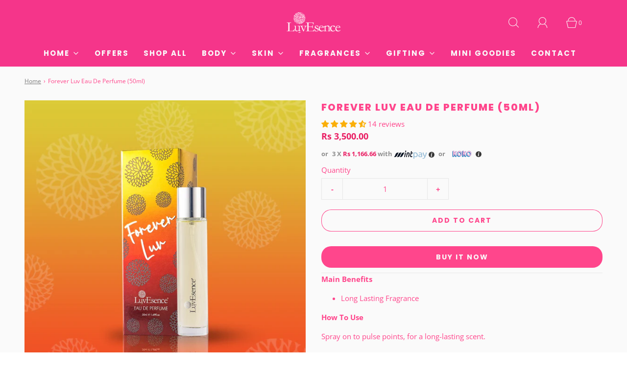

--- FILE ---
content_type: text/html; charset=utf-8
request_url: https://luvesence.com/products/forever-luv-eau-de-perfume-50ml
body_size: 79389
content:
<!doctype html>
<html class="no-js" lang="en">
  <head>
    <meta charset="utf-8"><title>
      Forever Luv Eau De Perfume (50ml)
      
      
       &ndash; LuvEsence
    </title>

    <script type="text/javascript">
      document.documentElement.className = document.documentElement.className.replace('no-js', 'js');
    </script>

    
      <meta name="description" content="Main Benefits Long Lasting Fragrance How To Use  Spray on to pulse points, for a long-lasting scent. Product Description Experience a captivating blend of ripe Strawberries, invigorating Grapefruit, and delicate Jasmine with Forever Luv Eau De Perfume. This enchanting fragrance captures the essence of timeless love in ">
    

    
      <meta name="viewport" content="width=device-width, initial-scale=1">
    

    <!-- /snippets/social-meta-tags.liquid -->


<meta property="og:site_name" content="LuvEsence">
<meta property="og:url" content="https://luvesence.com/products/forever-luv-eau-de-perfume-50ml">
<meta property="og:title" content="Forever Luv Eau De Perfume (50ml)">
<meta property="og:type" content="product">
<meta property="og:description" content="Main Benefits Long Lasting Fragrance How To Use  Spray on to pulse points, for a long-lasting scent. Product Description Experience a captivating blend of ripe Strawberries, invigorating Grapefruit, and delicate Jasmine with Forever Luv Eau De Perfume. This enchanting fragrance captures the essence of timeless love in ">

  <meta property="og:price:amount" content="3,500.00">
  <meta property="og:price:currency" content="LKR">

<meta property="og:image" content="http://luvesence.com/cdn/shop/files/Forever_Luv_Perfume_1200x1200.jpg?v=1740727138"><meta property="og:image" content="http://luvesence.com/cdn/shop/files/4_1_1200x1200.png?v=1740736033"><meta property="og:image" content="http://luvesence.com/cdn/shop/files/75_1200x1200.png?v=1740736033">
<meta property="og:image:alt" content="Forever Luv Eau De Perfume (50ml)"><meta property="og:image:alt" content="Forever Luv Eau De Perfume (50ml)"><meta property="og:image:alt" content="Forever Luv Eau De Perfume (50ml)">
<meta property="og:image:secure_url" content="https://luvesence.com/cdn/shop/files/Forever_Luv_Perfume_1200x1200.jpg?v=1740727138"><meta property="og:image:secure_url" content="https://luvesence.com/cdn/shop/files/4_1_1200x1200.png?v=1740736033"><meta property="og:image:secure_url" content="https://luvesence.com/cdn/shop/files/75_1200x1200.png?v=1740736033">


<meta name="twitter:card" content="summary_large_image">
<meta name="twitter:title" content="Forever Luv Eau De Perfume (50ml)">
<meta name="twitter:description" content="Main Benefits Long Lasting Fragrance How To Use  Spray on to pulse points, for a long-lasting scent. Product Description Experience a captivating blend of ripe Strawberries, invigorating Grapefruit, and delicate Jasmine with Forever Luv Eau De Perfume. This enchanting fragrance captures the essence of timeless love in ">


    <link rel="canonical" href="https://luvesence.com/products/forever-luv-eau-de-perfume-50ml">

    <!-- CSS -->
    <style>
/*============================================================================
  Typography
==============================================================================*/





@font-face {
  font-family: Poppins;
  font-weight: 800;
  font-style: normal;
  font-display: swap;
  src: url("//luvesence.com/cdn/fonts/poppins/poppins_n8.580200d05bca09e2e0c6f4c922047c227dfa8e8c.woff2") format("woff2"),
       url("//luvesence.com/cdn/fonts/poppins/poppins_n8.f4450f472fdcbe9e829f3583ebd559988f5a3d25.woff") format("woff");
}

@font-face {
  font-family: "Open Sans";
  font-weight: 400;
  font-style: normal;
  font-display: swap;
  src: url("//luvesence.com/cdn/fonts/open_sans/opensans_n4.c32e4d4eca5273f6d4ee95ddf54b5bbb75fc9b61.woff2") format("woff2"),
       url("//luvesence.com/cdn/fonts/open_sans/opensans_n4.5f3406f8d94162b37bfa232b486ac93ee892406d.woff") format("woff");
}

@font-face {
  font-family: Poppins;
  font-weight: 700;
  font-style: normal;
  font-display: swap;
  src: url("//luvesence.com/cdn/fonts/poppins/poppins_n7.56758dcf284489feb014a026f3727f2f20a54626.woff2") format("woff2"),
       url("//luvesence.com/cdn/fonts/poppins/poppins_n7.f34f55d9b3d3205d2cd6f64955ff4b36f0cfd8da.woff") format("woff");
}


  @font-face {
  font-family: "Open Sans";
  font-weight: 700;
  font-style: normal;
  font-display: swap;
  src: url("//luvesence.com/cdn/fonts/open_sans/opensans_n7.a9393be1574ea8606c68f4441806b2711d0d13e4.woff2") format("woff2"),
       url("//luvesence.com/cdn/fonts/open_sans/opensans_n7.7b8af34a6ebf52beb1a4c1d8c73ad6910ec2e553.woff") format("woff");
}




  @font-face {
  font-family: "Open Sans";
  font-weight: 400;
  font-style: italic;
  font-display: swap;
  src: url("//luvesence.com/cdn/fonts/open_sans/opensans_i4.6f1d45f7a46916cc95c694aab32ecbf7509cbf33.woff2") format("woff2"),
       url("//luvesence.com/cdn/fonts/open_sans/opensans_i4.4efaa52d5a57aa9a57c1556cc2b7465d18839daa.woff") format("woff");
}




  @font-face {
  font-family: "Open Sans";
  font-weight: 700;
  font-style: italic;
  font-display: swap;
  src: url("//luvesence.com/cdn/fonts/open_sans/opensans_i7.916ced2e2ce15f7fcd95d196601a15e7b89ee9a4.woff2") format("woff2"),
       url("//luvesence.com/cdn/fonts/open_sans/opensans_i7.99a9cff8c86ea65461de497ade3d515a98f8b32a.woff") format("woff");
}



/*============================================================================
  #General Variables
==============================================================================*/

:root {
  
  --page-background: #fafafa;
  --color-primary: #ff468c;
  --color-primary-light: rgba(255, 70, 140, 0.2);
  --disabled-color-primary: rgba(255, 70, 140, 0.5);
  --color-primary-opacity: rgba(255, 70, 140, 0.03);
  --link-color: #7A7A7A;
  --active-link-color: #292929;

  --button-background-color: #ff468c;
  --button-background-hover-color: #7D7D7D;
  --button-background-hover-color-lighten: #8a8a8a;
  --button-text-color: #fafafa;

  --sale-color: #7D7D7D;
  --sale-text-color: #fafafa;
  --sale-color-faint: rgba(125, 125, 125, 0.1);
  --sold-out-color: #292929;
  --sold-out-text-color: #fafafa;

  --header-background: #f5358a;
  --header-top-bar: #DCDCDC;
  --header-text: #fafafa;
  --header-border-color: #D6D6D6;
  --header-hover-background-color: rgba(250, 250, 250, 0.1);
  --header-hover-text: rgba(250, 250, 250, 0.3);
  --header-overlay-text: #F6F6F6;

  --sticky-header-background: #F1F1F1;
  --sticky-header-hover-background: rgba(41, 41, 41, 0.1);
  --sticky-header-top-bar: #DCDCDC;
  --sticky-header-text: #292929;
  --sticky-header-hover-text: rgba(41, 41, 41, 0.3);

  --mobile-menu-text: #292929;
  --mobile-menu-background: #F1F1F1;
  --mobile-menu-border-color: rgba(41, 41, 41, 0.5);

  --footer-background: #f5358a;
  --footer-text: #fafafa;
  --footer-hover-background-color: rgba(250, 250, 250, 0.1);

  --pop-up-text: #ff468c;
  --pop-up-background: #ffffff;

  --free-shipping-background: #DFDFDF;
  --free-shipping-text: #292929;
  
  
  
  --free-shipping-bar-solid: #292929;
  --free-shipping-bar-opacity: rgba(41, 41, 41, 0.5);

  --select-padding: 5px;
  --select-radius: 2px;

  --border-color: rgba(214, 214, 214, 0.5);
  --border-search: rgba(250, 250, 250, 0.1);
  --border-color-subtle: rgba(214, 214, 214, 0.1);
  --border-color-subtle-darken: #c9c9c9;

  --header-font-stack: Poppins, sans-serif;
  --header-font-weight: 800;
  --header-font-style: normal;
  --header-font-transform: uppercase;

  
  --header-letter-spacing: 2px;
  

  --body-font-stack: "Open Sans", sans-serif;
  --body-font-weight: 400;
  --body-font-style: normal;
  --body-font-size-int: 15;
  --body-font-size: 15px;
  --body-line-height: 1.6;

  --subheading-font-stack: Poppins, sans-serif;
  --subheading-font-weight: 700;
  --subheading-font-style: normal;
  --subheading-font-transform: uppercase;
  --subheading-case: uppercase;

  
  --heading-base: 28;
  --subheading-base: 14;
  --subheading-2-font-size: 16px;
  --subheading-2-line-height: 20px;
  --product-titles: 20;
  --subpage-header: 20;
  --subpage-header-px: 20px;
  --subpage-header-line-height: 28px;
  --heading-font-size: 28px;
  --heading-line-height: 36px;
  --subheading-font-size: 14px;
  --subheading-line-height: 22px;
  

  --color-image-overlay: #292929;
  --color-image-overlay-text: #fafafa;
  --image-overlay-opacity: calc(25 / 100);

  
  --mobile-menu-link-transform: uppercase;
  --mobile-menu-link-letter-spacing: 2px;
  

  
  --buttons-transform: uppercase;
  --buttons-letter-spacing: 2px;
  

  
    --button-font-family: var(--subheading-font-stack);
    --button-font-weight: var(--subheading-font-weight);
    --button-font-style: var(--subheading-font-style);
  

  --button-font-size: 14px;

  
    --button-font-size-int: var(--body-font-size-int);
  

  
    --subheading-letter-spacing: 1px;
  

  
    --nav-font-family: var(--subheading-font-stack);
    --nav-font-weight: var(--subheading-font-weight);
    --nav-font-style: var(--subheading-font-style);
  

  
    --nav-text-transform: uppercase;
    --nav-letter-spacing: 2px;
  

  
    --nav-font-size-int: var(--body-font-size-int);
  

  --password-text-color: #000000;
  --password-error-background: #feebeb;
  --password-error-text: #7e1412;
  --password-login-background: #111111;
  --password-login-text: #b8b8b8;
  --password-btn-text: #ffffff;
  --password-btn-background: rgba(0, 0, 0, 1);
  --password-btn-background-hover: rgba(125, 125, 125, .6);
  --password-btn-background-success: #4caf50;
  --success-color: #28a745;
  --error-color: #b94a48;

  --delete-button-png: //luvesence.com/cdn/shop/t/3/assets/delete.png?v=774;
  --loader-svg: //luvesence.com/cdn/shop/t/3/assets/loader.svg?v=119822953187440061741689069100;

  /* Shop Pay Installments variables */
  --color-body: #fafafa;
  --color-bg: #fafafa;
}
</style>


    
      <link rel="preload" href="//luvesence.com/cdn/shop/t/3/assets/theme-product.min.css?v=60723724304423291121689069101" as="style">
      <link href="//luvesence.com/cdn/shop/t/3/assets/theme-product.min.css?v=60723724304423291121689069101" rel="stylesheet" type="text/css" media="all" />
    

    <link href="//luvesence.com/cdn/shop/t/3/assets/custom.css?v=60929843993882887651689069100" rel="stylesheet" type="text/css" media="all" />

    



    
      <link rel="shortcut icon" href="//luvesence.com/cdn/shop/files/Brand-Logo2_876a9faa-4f88-471f-a0b3-c48d08374b1b_32x32.png?v=1691162882" type="image/png">
    

    <link rel="sitemap" type="application/xml" title="Sitemap" href="/sitemap.xml">

    <script>window.performance && window.performance.mark && window.performance.mark('shopify.content_for_header.start');</script><meta name="google-site-verification" content="nGTtbcz8eH7-HO_T0N5DaXLChrGcqoiF60vb12MDWvE">
<meta id="shopify-digital-wallet" name="shopify-digital-wallet" content="/78118781211/digital_wallets/dialog">
<link rel="alternate" type="application/json+oembed" href="https://luvesence.com/products/forever-luv-eau-de-perfume-50ml.oembed">
<script async="async" src="/checkouts/internal/preloads.js?locale=en-LK"></script>
<script id="shopify-features" type="application/json">{"accessToken":"dd46581eb477e80a5251449a20147953","betas":["rich-media-storefront-analytics"],"domain":"luvesence.com","predictiveSearch":true,"shopId":78118781211,"locale":"en"}</script>
<script>var Shopify = Shopify || {};
Shopify.shop = "39eb8b-2.myshopify.com";
Shopify.locale = "en";
Shopify.currency = {"active":"LKR","rate":"1.0"};
Shopify.country = "LK";
Shopify.theme = {"name":"LV - JUL23","id":153627525403,"schema_name":"Fresh","schema_version":"32.1.0","theme_store_id":908,"role":"main"};
Shopify.theme.handle = "null";
Shopify.theme.style = {"id":null,"handle":null};
Shopify.cdnHost = "luvesence.com/cdn";
Shopify.routes = Shopify.routes || {};
Shopify.routes.root = "/";</script>
<script type="module">!function(o){(o.Shopify=o.Shopify||{}).modules=!0}(window);</script>
<script>!function(o){function n(){var o=[];function n(){o.push(Array.prototype.slice.apply(arguments))}return n.q=o,n}var t=o.Shopify=o.Shopify||{};t.loadFeatures=n(),t.autoloadFeatures=n()}(window);</script>
<script id="shop-js-analytics" type="application/json">{"pageType":"product"}</script>
<script defer="defer" async type="module" src="//luvesence.com/cdn/shopifycloud/shop-js/modules/v2/client.init-shop-cart-sync_BdyHc3Nr.en.esm.js"></script>
<script defer="defer" async type="module" src="//luvesence.com/cdn/shopifycloud/shop-js/modules/v2/chunk.common_Daul8nwZ.esm.js"></script>
<script type="module">
  await import("//luvesence.com/cdn/shopifycloud/shop-js/modules/v2/client.init-shop-cart-sync_BdyHc3Nr.en.esm.js");
await import("//luvesence.com/cdn/shopifycloud/shop-js/modules/v2/chunk.common_Daul8nwZ.esm.js");

  window.Shopify.SignInWithShop?.initShopCartSync?.({"fedCMEnabled":true,"windoidEnabled":true});

</script>
<script>(function() {
  var isLoaded = false;
  function asyncLoad() {
    if (isLoaded) return;
    isLoaded = true;
    var urls = ["https:\/\/app-countdown-pro.carecart.io\/lib\/stockcountdown.js?shop=39eb8b-2.myshopify.com","https:\/\/cdn.nfcube.com\/tiktok-9cf4a00d13f4f417de935e4fe997e527.js?shop=39eb8b-2.myshopify.com","\/\/cdn.shopify.com\/proxy\/a144c7906e8e875c1f5133c61ffb3adc2f26537730f5ec7cc66cd4db1d7ac87a\/app.ilovebyob.com\/static\/shopify_app\/js\/cart.js?shop=39eb8b-2.myshopify.com\u0026sp-cache-control=cHVibGljLCBtYXgtYWdlPTkwMA","https:\/\/cdn.commoninja.com\/sdk\/latest\/commonninja.js?shop=39eb8b-2.myshopify.com","https:\/\/api.fastbundle.co\/scripts\/src.js?shop=39eb8b-2.myshopify.com","https:\/\/api.fastbundle.co\/scripts\/script_tag.js?shop=39eb8b-2.myshopify.com"];
    for (var i = 0; i < urls.length; i++) {
      var s = document.createElement('script');
      s.type = 'text/javascript';
      s.async = true;
      s.src = urls[i];
      var x = document.getElementsByTagName('script')[0];
      x.parentNode.insertBefore(s, x);
    }
  };
  if(window.attachEvent) {
    window.attachEvent('onload', asyncLoad);
  } else {
    window.addEventListener('load', asyncLoad, false);
  }
})();</script>
<script id="__st">var __st={"a":78118781211,"offset":19800,"reqid":"2c3a06d5-300a-4def-9356-388a7d017981-1769015689","pageurl":"luvesence.com\/products\/forever-luv-eau-de-perfume-50ml","u":"a1ccac3075e3","p":"product","rtyp":"product","rid":8354912862491};</script>
<script>window.ShopifyPaypalV4VisibilityTracking = true;</script>
<script id="captcha-bootstrap">!function(){'use strict';const t='contact',e='account',n='new_comment',o=[[t,t],['blogs',n],['comments',n],[t,'customer']],c=[[e,'customer_login'],[e,'guest_login'],[e,'recover_customer_password'],[e,'create_customer']],r=t=>t.map((([t,e])=>`form[action*='/${t}']:not([data-nocaptcha='true']) input[name='form_type'][value='${e}']`)).join(','),a=t=>()=>t?[...document.querySelectorAll(t)].map((t=>t.form)):[];function s(){const t=[...o],e=r(t);return a(e)}const i='password',u='form_key',d=['recaptcha-v3-token','g-recaptcha-response','h-captcha-response',i],f=()=>{try{return window.sessionStorage}catch{return}},m='__shopify_v',_=t=>t.elements[u];function p(t,e,n=!1){try{const o=window.sessionStorage,c=JSON.parse(o.getItem(e)),{data:r}=function(t){const{data:e,action:n}=t;return t[m]||n?{data:e,action:n}:{data:t,action:n}}(c);for(const[e,n]of Object.entries(r))t.elements[e]&&(t.elements[e].value=n);n&&o.removeItem(e)}catch(o){console.error('form repopulation failed',{error:o})}}const l='form_type',E='cptcha';function T(t){t.dataset[E]=!0}const w=window,h=w.document,L='Shopify',v='ce_forms',y='captcha';let A=!1;((t,e)=>{const n=(g='f06e6c50-85a8-45c8-87d0-21a2b65856fe',I='https://cdn.shopify.com/shopifycloud/storefront-forms-hcaptcha/ce_storefront_forms_captcha_hcaptcha.v1.5.2.iife.js',D={infoText:'Protected by hCaptcha',privacyText:'Privacy',termsText:'Terms'},(t,e,n)=>{const o=w[L][v],c=o.bindForm;if(c)return c(t,g,e,D).then(n);var r;o.q.push([[t,g,e,D],n]),r=I,A||(h.body.append(Object.assign(h.createElement('script'),{id:'captcha-provider',async:!0,src:r})),A=!0)});var g,I,D;w[L]=w[L]||{},w[L][v]=w[L][v]||{},w[L][v].q=[],w[L][y]=w[L][y]||{},w[L][y].protect=function(t,e){n(t,void 0,e),T(t)},Object.freeze(w[L][y]),function(t,e,n,w,h,L){const[v,y,A,g]=function(t,e,n){const i=e?o:[],u=t?c:[],d=[...i,...u],f=r(d),m=r(i),_=r(d.filter((([t,e])=>n.includes(e))));return[a(f),a(m),a(_),s()]}(w,h,L),I=t=>{const e=t.target;return e instanceof HTMLFormElement?e:e&&e.form},D=t=>v().includes(t);t.addEventListener('submit',(t=>{const e=I(t);if(!e)return;const n=D(e)&&!e.dataset.hcaptchaBound&&!e.dataset.recaptchaBound,o=_(e),c=g().includes(e)&&(!o||!o.value);(n||c)&&t.preventDefault(),c&&!n&&(function(t){try{if(!f())return;!function(t){const e=f();if(!e)return;const n=_(t);if(!n)return;const o=n.value;o&&e.removeItem(o)}(t);const e=Array.from(Array(32),(()=>Math.random().toString(36)[2])).join('');!function(t,e){_(t)||t.append(Object.assign(document.createElement('input'),{type:'hidden',name:u})),t.elements[u].value=e}(t,e),function(t,e){const n=f();if(!n)return;const o=[...t.querySelectorAll(`input[type='${i}']`)].map((({name:t})=>t)),c=[...d,...o],r={};for(const[a,s]of new FormData(t).entries())c.includes(a)||(r[a]=s);n.setItem(e,JSON.stringify({[m]:1,action:t.action,data:r}))}(t,e)}catch(e){console.error('failed to persist form',e)}}(e),e.submit())}));const S=(t,e)=>{t&&!t.dataset[E]&&(n(t,e.some((e=>e===t))),T(t))};for(const o of['focusin','change'])t.addEventListener(o,(t=>{const e=I(t);D(e)&&S(e,y())}));const B=e.get('form_key'),M=e.get(l),P=B&&M;t.addEventListener('DOMContentLoaded',(()=>{const t=y();if(P)for(const e of t)e.elements[l].value===M&&p(e,B);[...new Set([...A(),...v().filter((t=>'true'===t.dataset.shopifyCaptcha))])].forEach((e=>S(e,t)))}))}(h,new URLSearchParams(w.location.search),n,t,e,['guest_login'])})(!0,!0)}();</script>
<script integrity="sha256-4kQ18oKyAcykRKYeNunJcIwy7WH5gtpwJnB7kiuLZ1E=" data-source-attribution="shopify.loadfeatures" defer="defer" src="//luvesence.com/cdn/shopifycloud/storefront/assets/storefront/load_feature-a0a9edcb.js" crossorigin="anonymous"></script>
<script data-source-attribution="shopify.dynamic_checkout.dynamic.init">var Shopify=Shopify||{};Shopify.PaymentButton=Shopify.PaymentButton||{isStorefrontPortableWallets:!0,init:function(){window.Shopify.PaymentButton.init=function(){};var t=document.createElement("script");t.src="https://luvesence.com/cdn/shopifycloud/portable-wallets/latest/portable-wallets.en.js",t.type="module",document.head.appendChild(t)}};
</script>
<script data-source-attribution="shopify.dynamic_checkout.buyer_consent">
  function portableWalletsHideBuyerConsent(e){var t=document.getElementById("shopify-buyer-consent"),n=document.getElementById("shopify-subscription-policy-button");t&&n&&(t.classList.add("hidden"),t.setAttribute("aria-hidden","true"),n.removeEventListener("click",e))}function portableWalletsShowBuyerConsent(e){var t=document.getElementById("shopify-buyer-consent"),n=document.getElementById("shopify-subscription-policy-button");t&&n&&(t.classList.remove("hidden"),t.removeAttribute("aria-hidden"),n.addEventListener("click",e))}window.Shopify?.PaymentButton&&(window.Shopify.PaymentButton.hideBuyerConsent=portableWalletsHideBuyerConsent,window.Shopify.PaymentButton.showBuyerConsent=portableWalletsShowBuyerConsent);
</script>
<script>
  function portableWalletsCleanup(e){e&&e.src&&console.error("Failed to load portable wallets script "+e.src);var t=document.querySelectorAll("shopify-accelerated-checkout .shopify-payment-button__skeleton, shopify-accelerated-checkout-cart .wallet-cart-button__skeleton"),e=document.getElementById("shopify-buyer-consent");for(let e=0;e<t.length;e++)t[e].remove();e&&e.remove()}function portableWalletsNotLoadedAsModule(e){e instanceof ErrorEvent&&"string"==typeof e.message&&e.message.includes("import.meta")&&"string"==typeof e.filename&&e.filename.includes("portable-wallets")&&(window.removeEventListener("error",portableWalletsNotLoadedAsModule),window.Shopify.PaymentButton.failedToLoad=e,"loading"===document.readyState?document.addEventListener("DOMContentLoaded",window.Shopify.PaymentButton.init):window.Shopify.PaymentButton.init())}window.addEventListener("error",portableWalletsNotLoadedAsModule);
</script>

<script type="module" src="https://luvesence.com/cdn/shopifycloud/portable-wallets/latest/portable-wallets.en.js" onError="portableWalletsCleanup(this)" crossorigin="anonymous"></script>
<script nomodule>
  document.addEventListener("DOMContentLoaded", portableWalletsCleanup);
</script>

<link id="shopify-accelerated-checkout-styles" rel="stylesheet" media="screen" href="https://luvesence.com/cdn/shopifycloud/portable-wallets/latest/accelerated-checkout-backwards-compat.css" crossorigin="anonymous">
<style id="shopify-accelerated-checkout-cart">
        #shopify-buyer-consent {
  margin-top: 1em;
  display: inline-block;
  width: 100%;
}

#shopify-buyer-consent.hidden {
  display: none;
}

#shopify-subscription-policy-button {
  background: none;
  border: none;
  padding: 0;
  text-decoration: underline;
  font-size: inherit;
  cursor: pointer;
}

#shopify-subscription-policy-button::before {
  box-shadow: none;
}

      </style>

<script>window.performance && window.performance.mark && window.performance.mark('shopify.content_for_header.end');</script>

    <script type="text/javascript">
      window.lazySizesConfig = window.lazySizesConfig || {};
      window.lazySizesConfig.rias = window.lazySizesConfig.rias || {};

      // configure available widths to replace with the {width} placeholder
      window.lazySizesConfig.rias.widths = [150, 300, 600, 900, 1200, 1500, 1800, 2100];

      window.wetheme = {
      	name: 'Fresh',
      };
    </script>

    

    

    







    <div id="popper_app">

<script>window.popper_ga = (type, event, category, action, label, value) => {return false;}</script>
<script>var PopperAnglerfox={variables:{shop: '39eb8b-2.myshopify.com',app_url:'https://popup.anglerfox.com'}};    
    
    PopperAnglerfox.variables.cartObj = {"note":null,"attributes":{},"original_total_price":0,"total_price":0,"total_discount":0,"total_weight":0.0,"item_count":0,"items":[],"requires_shipping":false,"currency":"LKR","items_subtotal_price":0,"cart_level_discount_applications":[],"checkout_charge_amount":0};
    function ifPopupMatchUrl(configUrl){
        let currentUrl = new URL(window.location.href);
        switch (configUrl) {
            case 'All Pages':
                return true;
                break;
            case 'Home Page Only':
                return currentUrl.pathname == '/';
                break;
            case 'All Product Page':
                return currentUrl.pathname.startsWith('/products');
                break;
            case 'All Collection Page':
                return currentUrl.pathname.startsWith('/collections') && !currentUrl.pathname.includes('/product');
                break;
            default:
                return ifSpecificPageUrl(configUrl)
                break;
        }
    }
    function ifSpecificPageUrl(configUrl){
        let currentUrl = new URL(window.location.href);
        if (!/^(?:f|ht)tps?\:\/\//.test(configUrl)) {
            configUrl = 'https://' + configUrl;
        }
        let url = new URL(configUrl);
        return url.host+url.pathname == currentUrl.host+currentUrl.pathname;
    }
    function getCookie(cname) {
        let name = cname + '=';
        let decodedCookie = decodeURIComponent(document.cookie);
        let ca = decodedCookie.split(';');
        for(let i = 0; i <ca.length; i++) {
            let c = ca[i];
            while (c.charAt(0) == ' ') {
                c = c.substring(1);
            }
            if (c.indexOf(name) == 0) {
                return c.substring(name.length, c.length);
            }
        }
        return null;
    }function checkCustomerTags(check,tags){
        if(!check) return true;
        let customerTags = null; 
        if(!customerTags) return false;
        return tags.some(r=> customerTags.includes(r))
    }
    function checkCartDiscount(check){
        if(check==1) return true;
        let discount_code = getCookie('discount_code');
        let cartObj = PopperAnglerfox.variables.cartObj;
        if(cartObj.cart_level_discount_applications.length>0 || cartObj.total_discount>0 || discount_code){
            if(check==2)return true;
        }
        return false;
    }
    function checkCartAmount(condition,amount){
        if(amount==0)return true;
        let cartObj = PopperAnglerfox.variables.cartObj;
        if(condition=='shorter' && (cartObj.total_price/100)<amount){
            return true;
        }
        if(condition=='greater' && (cartObj.total_price/100)>amount){
            return true;
        }
        return false;
    }
    function checkDateBetween(dates){
        if(!dates || dates.length==0) return true;
        let from = (new Date(dates[0]));//.setHours(0,0,0,0);//.getTime();
        let to   = (new Date(dates[1]));//.getTime();
        let check = (new Date());//.getTime();
        if(check >= from && check <= to){
            return true
        }
    }
    function checkMobileOrDesktop(plateform){
        const widnowWidth = window.innerWidth;
        if(((widnowWidth<700 && plateform=='mobile') || (widnowWidth>700 && plateform=='desktop')) || plateform=='both'){
            return true;
        }
        return false;
    }
    function checkProductCollection(isActive, type, name){
        if(!isActive)return true;
        if(type=='collection'){
            let collectionObj = ''.split('/');
            return collectionObj.includes(name.name)
        }
        if(type=='product'){
            let cartObj = PopperAnglerfox.variables.cartObj;
            return cartObj.items.some(r=> name.id.includes(r.product_id))
        }
        return false;
    }

    function checkNewUser(configuration,id){
       if(typeof configuration.showToNewUsersOnly == 'undefined' || !configuration.showToNewUsersOnly ||
          ((typeof ShopifyAnalytics != "undefined" && typeof ShopifyAnalytics.meta.page.customerId == 'undefined') || localStorage.getItem("popup_"+id) == null))
         return true;

        return false;
    }

</script></div>
  <!-- BEGIN app block: shopify://apps/klaviyo-email-marketing-sms/blocks/klaviyo-onsite-embed/2632fe16-c075-4321-a88b-50b567f42507 -->












  <script async src="https://static.klaviyo.com/onsite/js/WFtLv8/klaviyo.js?company_id=WFtLv8"></script>
  <script>!function(){if(!window.klaviyo){window._klOnsite=window._klOnsite||[];try{window.klaviyo=new Proxy({},{get:function(n,i){return"push"===i?function(){var n;(n=window._klOnsite).push.apply(n,arguments)}:function(){for(var n=arguments.length,o=new Array(n),w=0;w<n;w++)o[w]=arguments[w];var t="function"==typeof o[o.length-1]?o.pop():void 0,e=new Promise((function(n){window._klOnsite.push([i].concat(o,[function(i){t&&t(i),n(i)}]))}));return e}}})}catch(n){window.klaviyo=window.klaviyo||[],window.klaviyo.push=function(){var n;(n=window._klOnsite).push.apply(n,arguments)}}}}();</script>

  
    <script id="viewed_product">
      if (item == null) {
        var _learnq = _learnq || [];

        var MetafieldReviews = null
        var MetafieldYotpoRating = null
        var MetafieldYotpoCount = null
        var MetafieldLooxRating = null
        var MetafieldLooxCount = null
        var okendoProduct = null
        var okendoProductReviewCount = null
        var okendoProductReviewAverageValue = null
        try {
          // The following fields are used for Customer Hub recently viewed in order to add reviews.
          // This information is not part of __kla_viewed. Instead, it is part of __kla_viewed_reviewed_items
          MetafieldReviews = {"rating":{"scale_min":"1.0","scale_max":"5.0","value":"4.71"},"rating_count":14};
          MetafieldYotpoRating = null
          MetafieldYotpoCount = null
          MetafieldLooxRating = null
          MetafieldLooxCount = null

          okendoProduct = null
          // If the okendo metafield is not legacy, it will error, which then requires the new json formatted data
          if (okendoProduct && 'error' in okendoProduct) {
            okendoProduct = null
          }
          okendoProductReviewCount = okendoProduct ? okendoProduct.reviewCount : null
          okendoProductReviewAverageValue = okendoProduct ? okendoProduct.reviewAverageValue : null
        } catch (error) {
          console.error('Error in Klaviyo onsite reviews tracking:', error);
        }

        var item = {
          Name: "Forever Luv Eau De Perfume (50ml)",
          ProductID: 8354912862491,
          Categories: ["20% OFF","25% Off -  Upto 40% MONTH END OFFER","25% Off_June","25% Products (New Year)","All Fragrances","All Individual Items_e","All Individual Items_n","All Individual Products","All Products","All Products 11\/11","All Products Excluding Mini Products and Bundles","Black Friday Deals - 2025","Black Friday Deals - 25%","Body Care \/ Eau De Perfumes","Eau De Perfume","Eau De Perfumes","Eau De Perfumes And Luv Lotions","Forever Luv","Fragrances","Individual Items","Luv Range","LUV Range Individual Products","Up To 40% Collection","YEAR END SALE","YEAR END SALE - 25% OFF"],
          ImageURL: "https://luvesence.com/cdn/shop/files/Forever_Luv_Perfume_grande.jpg?v=1740727138",
          URL: "https://luvesence.com/products/forever-luv-eau-de-perfume-50ml",
          Brand: "My Store",
          Price: "Rs 3,500.00",
          Value: "3,500.00",
          CompareAtPrice: "Rs 0.00"
        };
        _learnq.push(['track', 'Viewed Product', item]);
        _learnq.push(['trackViewedItem', {
          Title: item.Name,
          ItemId: item.ProductID,
          Categories: item.Categories,
          ImageUrl: item.ImageURL,
          Url: item.URL,
          Metadata: {
            Brand: item.Brand,
            Price: item.Price,
            Value: item.Value,
            CompareAtPrice: item.CompareAtPrice
          },
          metafields:{
            reviews: MetafieldReviews,
            yotpo:{
              rating: MetafieldYotpoRating,
              count: MetafieldYotpoCount,
            },
            loox:{
              rating: MetafieldLooxRating,
              count: MetafieldLooxCount,
            },
            okendo: {
              rating: okendoProductReviewAverageValue,
              count: okendoProductReviewCount,
            }
          }
        }]);
      }
    </script>
  




  <script>
    window.klaviyoReviewsProductDesignMode = false
  </script>







<!-- END app block --><!-- BEGIN app block: shopify://apps/ta-labels-badges/blocks/bss-pl-config-data/91bfe765-b604-49a1-805e-3599fa600b24 --><script
    id='bss-pl-config-data'
>
	let TAE_StoreId = "67014";
	if (typeof BSS_PL == 'undefined' || TAE_StoreId !== "") {
  		var BSS_PL = {};
		BSS_PL.storeId = 67014;
		BSS_PL.currentPlan = "twenty_usd";
		BSS_PL.apiServerProduction = "https://product-labels.tech-arms.io";
		BSS_PL.publicAccessToken = "ad252b2165daa88c3c0aa955d078fdfe";
		BSS_PL.customerTags = "null";
		BSS_PL.customerId = "null";
		BSS_PL.storeIdCustomOld = 10678;
		BSS_PL.storeIdOldWIthPriority = 12200;
		BSS_PL.storeIdOptimizeAppendLabel = 59637
		BSS_PL.optimizeCodeIds = "optimize_append_label"; 
		BSS_PL.extendedFeatureIds = null;
		BSS_PL.integration = {"laiReview":{"status":0,"config":[]}};
		BSS_PL.settingsData  = {};
		BSS_PL.configProductMetafields = [];
		BSS_PL.configVariantMetafields = [];
		
		BSS_PL.configData = [].concat();

		
		BSS_PL.configDataBanner = [].concat();

		
		BSS_PL.configDataPopup = [].concat();

		
		BSS_PL.configDataLabelGroup = [].concat();
		
		
		BSS_PL.collectionID = `629484192109,629520925037,629521777005,`;
		BSS_PL.collectionHandle = `black-friday-deals-25,black-friday-deals-20,black-friday-deals-40,`;
		BSS_PL.collectionTitle = `Black Friday Deals - 25%,Black Friday Deals - 20%,Black Friday Deals - 40%,`;

		
		BSS_PL.conditionConfigData = [].concat();
	}
</script>



    <script id='fixBugForStore67014'>
		
function bssFixSupportAppendHtmlLabel($, BSS_PL, parent, page, htmlLabel) {
  let appended = false;
  // Write code here
  if($(parent).is(".product-single__medias .product-single__media__image")){
      $(parent).prepend(htmlLabel);
      appended = true;
  }

  if($(parent).is(".indiv-product .zoom-effect--inner")){
      $(parent).find(".grid__image").css("position", "relative").prepend(htmlLabel);
      appended = true;
  }
  return appended;
}

function bssFixSupportAllImageElement($, page, allImages) {
  allImages = $(".product-single__medias .product-single__media__image > img");
  return allImages;
}

function bssFixSupportFirstImageLabel($, page, parent, labeledParent, index, isActive) {
  // Write code here
  if($(parent).is(".product-single__medias .product-single__media__image")){
    if (
      labeledParent.get(index) !== undefined &&
      labeledParent.get(index) != null &&
      labeledParent.get(index).includes('rimage-wrapper')
    ) {
      isActive = false;
    } else {
      labeledParent.set(index, ['rimage-wrapper']);
    }
  }
  return isActive;
}

function bssFixSupportElementImage($, img, parent, page) {
  // Write code here
  if($(parent).is(".indiv-product .zoom-effect--inner")){
      img = $(parent).closest(".collection-image--zoom-effect");
      console.log("img", $(img).width(), $(img).height(), img)
  }
  return img;
}

    </script>


<style>
    
    

</style>

<script>
    function bssLoadScripts(src, callback, isDefer = false) {
        const scriptTag = document.createElement('script');
        document.head.appendChild(scriptTag);
        scriptTag.src = src;
        if (isDefer) {
            scriptTag.defer = true;
        } else {
            scriptTag.async = true;
        }
        if (callback) {
            scriptTag.addEventListener('load', function () {
                callback();
            });
        }
    }
    const scriptUrls = [
        "https://cdn.shopify.com/extensions/019bdf67-379d-7b8b-a73d-7733aa4407b8/product-label-559/assets/bss-pl-init-helper.js",
        "https://cdn.shopify.com/extensions/019bdf67-379d-7b8b-a73d-7733aa4407b8/product-label-559/assets/bss-pl-init-config-run-scripts.js",
    ];
    Promise.all(scriptUrls.map((script) => new Promise((resolve) => bssLoadScripts(script, resolve)))).then((res) => {
        console.log('BSS scripts loaded');
        window.bssScriptsLoaded = true;
    });

	function bssInitScripts() {
		if (BSS_PL.configData.length) {
			const enabledFeature = [
				{ type: 1, script: "https://cdn.shopify.com/extensions/019bdf67-379d-7b8b-a73d-7733aa4407b8/product-label-559/assets/bss-pl-init-for-label.js" },
				{ type: 2, badge: [0, 7, 8], script: "https://cdn.shopify.com/extensions/019bdf67-379d-7b8b-a73d-7733aa4407b8/product-label-559/assets/bss-pl-init-for-badge-product-name.js" },
				{ type: 2, badge: [1, 11], script: "https://cdn.shopify.com/extensions/019bdf67-379d-7b8b-a73d-7733aa4407b8/product-label-559/assets/bss-pl-init-for-badge-product-image.js" },
				{ type: 2, badge: 2, script: "https://cdn.shopify.com/extensions/019bdf67-379d-7b8b-a73d-7733aa4407b8/product-label-559/assets/bss-pl-init-for-badge-custom-selector.js" },
				{ type: 2, badge: [3, 9, 10], script: "https://cdn.shopify.com/extensions/019bdf67-379d-7b8b-a73d-7733aa4407b8/product-label-559/assets/bss-pl-init-for-badge-price.js" },
				{ type: 2, badge: 4, script: "https://cdn.shopify.com/extensions/019bdf67-379d-7b8b-a73d-7733aa4407b8/product-label-559/assets/bss-pl-init-for-badge-add-to-cart-btn.js" },
				{ type: 2, badge: 5, script: "https://cdn.shopify.com/extensions/019bdf67-379d-7b8b-a73d-7733aa4407b8/product-label-559/assets/bss-pl-init-for-badge-quantity-box.js" },
				{ type: 2, badge: 6, script: "https://cdn.shopify.com/extensions/019bdf67-379d-7b8b-a73d-7733aa4407b8/product-label-559/assets/bss-pl-init-for-badge-buy-it-now-btn.js" }
			]
				.filter(({ type, badge }) => BSS_PL.configData.some(item => item.label_type === type && (badge === undefined || (Array.isArray(badge) ? badge.includes(item.badge_type) : item.badge_type === badge))) || (type === 1 && BSS_PL.configDataLabelGroup && BSS_PL.configDataLabelGroup.length))
				.map(({ script }) => script);
				
            enabledFeature.forEach((src) => bssLoadScripts(src));

            if (enabledFeature.length) {
                const src = "https://cdn.shopify.com/extensions/019bdf67-379d-7b8b-a73d-7733aa4407b8/product-label-559/assets/bss-product-label-js.js";
                bssLoadScripts(src);
            }
        }

        if (BSS_PL.configDataBanner && BSS_PL.configDataBanner.length) {
            const src = "https://cdn.shopify.com/extensions/019bdf67-379d-7b8b-a73d-7733aa4407b8/product-label-559/assets/bss-product-label-banner.js";
            bssLoadScripts(src);
        }

        if (BSS_PL.configDataPopup && BSS_PL.configDataPopup.length) {
            const src = "https://cdn.shopify.com/extensions/019bdf67-379d-7b8b-a73d-7733aa4407b8/product-label-559/assets/bss-product-label-popup.js";
            bssLoadScripts(src);
        }

        if (window.location.search.includes('bss-pl-custom-selector')) {
            const src = "https://cdn.shopify.com/extensions/019bdf67-379d-7b8b-a73d-7733aa4407b8/product-label-559/assets/bss-product-label-custom-position.js";
            bssLoadScripts(src, null, true);
        }
    }
    bssInitScripts();
</script>


<!-- END app block --><!-- BEGIN app block: shopify://apps/kor-order-limit-quantity/blocks/app-embed/143c1e59-4c01-4de6-ad3e-90b86ada592d -->


<!-- BEGIN app snippet: mc-checkout --><script type="text/javascript">
  
  const mcLimitKORData1 = {"priority":{"default_priority":["COLLECTION_MIN_MAX","VARIANT_LIMIT","PRODUCT_LIMIT","TAG_LIMIT","GLOBAL_LIMIT"],"cart_amount":["CART_LIMIT","AMOUNT_LIMIT","TAGS_AMOUNT_LIMIT","TOTAL_WEIGHT"]},"config":{"override_amount":null},"messages":{"upper_limit_msg":"You can only purchase a maximum of \u003cstrong\u003e{%-limit-%} \u003c\/strong\u003e\u003cstrong\u003e{%-product_title-%}\u003c\/strong\u003e","lower_limit_msg":"You Need to Purchase at least \u003cstrong\u003e{%-limit-%} \u003c\/strong\u003e Qty of \u003cstrong\u003e{%-product_title-%}\u003c\/strong\u003e.","increment_limit_msg":"You can buy  \u003cstrong\u003e{%-product_title-%}\u003c\/strong\u003e in multiples of \u003cstrong\u003e{%-limit-%}\u003c\/strong\u003e.","lifetime_limit_msg":"You can purchase max \u003cstrong\u003e {%-limit-%} \u003c\/strong\u003e of \u003cstrong\u003e {%-product_title-%} \u003c\/strong\u003e in lifetime"},"global":{"info":null},"products":{"info":[]},"collectionsProducts":{"info":{"8450312732955":{"purchase_limit":10,"min_purchase_limit":0,"increment_qty":null,"life_time_limit":0},"8354912534811":{"purchase_limit":10,"min_purchase_limit":0,"increment_qty":null,"life_time_limit":0},"8354911519003":{"purchase_limit":10,"min_purchase_limit":0,"increment_qty":null,"life_time_limit":0},"8354912403739":{"purchase_limit":10,"min_purchase_limit":0,"increment_qty":null,"life_time_limit":0},"8354911256859":{"purchase_limit":10,"min_purchase_limit":0,"increment_qty":null,"life_time_limit":0},"8354911093019":{"purchase_limit":10,"min_purchase_limit":0,"increment_qty":null,"life_time_limit":0},"8354912469275":{"purchase_limit":10,"min_purchase_limit":0,"increment_qty":null,"life_time_limit":0},"8354909520155":{"purchase_limit":10,"min_purchase_limit":0,"increment_qty":null,"life_time_limit":0},"8354911387931":{"purchase_limit":10,"min_purchase_limit":0,"increment_qty":null,"life_time_limit":0},"8354910994715":{"purchase_limit":10,"min_purchase_limit":0,"increment_qty":null,"life_time_limit":0},"8354911977755":{"purchase_limit":10,"min_purchase_limit":0,"increment_qty":null,"life_time_limit":0},"8387952443675":{"purchase_limit":10,"min_purchase_limit":0,"increment_qty":null,"life_time_limit":0},"8354909651227":{"purchase_limit":10,"min_purchase_limit":0,"increment_qty":null,"life_time_limit":0},"8354911453467":{"purchase_limit":10,"min_purchase_limit":0,"increment_qty":null,"life_time_limit":0},"8354912043291":{"purchase_limit":10,"min_purchase_limit":0,"increment_qty":null,"life_time_limit":0},"8488990933275":{"purchase_limit":10,"min_purchase_limit":0,"increment_qty":null,"life_time_limit":0},"8354912272667":{"purchase_limit":10,"min_purchase_limit":0,"increment_qty":null,"life_time_limit":0},"8354911060251":{"purchase_limit":10,"min_purchase_limit":0,"increment_qty":null,"life_time_limit":0},"8795156709659":{"purchase_limit":10,"min_purchase_limit":0,"increment_qty":null,"life_time_limit":0},"8354912338203":{"purchase_limit":10,"min_purchase_limit":0,"increment_qty":null,"life_time_limit":0},"8354913452315":{"purchase_limit":10,"min_purchase_limit":0,"increment_qty":null,"life_time_limit":0},"8354910404891":{"purchase_limit":10,"min_purchase_limit":0,"increment_qty":null,"life_time_limit":0},"8814527775003":{"purchase_limit":10,"min_purchase_limit":0,"increment_qty":null,"life_time_limit":0},"8354912600347":{"purchase_limit":10,"min_purchase_limit":0,"increment_qty":null,"life_time_limit":0},"8354911158555":{"purchase_limit":10,"min_purchase_limit":0,"increment_qty":null,"life_time_limit":0},"8354910961947":{"purchase_limit":10,"min_purchase_limit":0,"increment_qty":null,"life_time_limit":0},"8354910732571":{"purchase_limit":10,"min_purchase_limit":0,"increment_qty":null,"life_time_limit":0},"8354911650075":{"purchase_limit":10,"min_purchase_limit":0,"increment_qty":null,"life_time_limit":0},"8354913288475":{"purchase_limit":10,"min_purchase_limit":0,"increment_qty":null,"life_time_limit":0},"8487048839451":{"purchase_limit":10,"min_purchase_limit":0,"increment_qty":null,"life_time_limit":0},"8354912731419":{"purchase_limit":10,"min_purchase_limit":0,"increment_qty":null,"life_time_limit":0},"8354912829723":{"purchase_limit":10,"min_purchase_limit":0,"increment_qty":null,"life_time_limit":0},"8354911584539":{"purchase_limit":10,"min_purchase_limit":0,"increment_qty":null,"life_time_limit":0},"8354913648923":{"purchase_limit":10,"min_purchase_limit":0,"increment_qty":null,"life_time_limit":0},"8354910896411":{"purchase_limit":10,"min_purchase_limit":0,"increment_qty":null,"life_time_limit":0},"8354909880603":{"purchase_limit":10,"min_purchase_limit":0,"increment_qty":null,"life_time_limit":0},"8814256587035":{"purchase_limit":10,"min_purchase_limit":0,"increment_qty":null,"life_time_limit":0},"8354909454619":{"purchase_limit":10,"min_purchase_limit":0,"increment_qty":null,"life_time_limit":0},"8354911813915":{"purchase_limit":10,"min_purchase_limit":0,"increment_qty":null,"life_time_limit":0},"8814275789083":{"purchase_limit":10,"min_purchase_limit":0,"increment_qty":null,"life_time_limit":0},"8814491795739":{"purchase_limit":10,"min_purchase_limit":0,"increment_qty":null,"life_time_limit":0},"8354913911067":{"purchase_limit":10,"min_purchase_limit":0,"increment_qty":null,"life_time_limit":0},"8354911191323":{"purchase_limit":10,"min_purchase_limit":0,"increment_qty":null,"life_time_limit":0},"8487019282715":{"purchase_limit":10,"min_purchase_limit":0,"increment_qty":null,"life_time_limit":0},"8354912108827":{"purchase_limit":10,"min_purchase_limit":0,"increment_qty":null,"life_time_limit":0},"8354913517851":{"purchase_limit":10,"min_purchase_limit":0,"increment_qty":null,"life_time_limit":0},"8354913157403":{"purchase_limit":10,"min_purchase_limit":0,"increment_qty":null,"life_time_limit":0},"8354911355163":{"purchase_limit":10,"min_purchase_limit":0,"increment_qty":null,"life_time_limit":0},"8387952574747":{"purchase_limit":10,"min_purchase_limit":0,"increment_qty":null,"life_time_limit":0},"8354912665883":{"purchase_limit":10,"min_purchase_limit":0,"increment_qty":null,"life_time_limit":0},"8354913419547":{"purchase_limit":10,"min_purchase_limit":0,"increment_qty":null,"life_time_limit":0},"8354909946139":{"purchase_limit":10,"min_purchase_limit":0,"increment_qty":null,"life_time_limit":0},"8354911879451":{"purchase_limit":10,"min_purchase_limit":0,"increment_qty":null,"life_time_limit":0},"8354910306587":{"purchase_limit":10,"min_purchase_limit":0,"increment_qty":null,"life_time_limit":0},"8387952541979":{"purchase_limit":10,"min_purchase_limit":0,"increment_qty":null,"life_time_limit":0},"8354913354011":{"purchase_limit":10,"min_purchase_limit":0,"increment_qty":null,"life_time_limit":0},"8354910667035":{"purchase_limit":10,"min_purchase_limit":0,"increment_qty":null,"life_time_limit":0},"8354913222939":{"purchase_limit":10,"min_purchase_limit":0,"increment_qty":null,"life_time_limit":0},"8814250066203":{"purchase_limit":10,"min_purchase_limit":0,"increment_qty":null,"life_time_limit":0},"8387952476443":{"purchase_limit":10,"min_purchase_limit":0,"increment_qty":null,"life_time_limit":0},"8354909749531":{"purchase_limit":10,"min_purchase_limit":0,"increment_qty":null,"life_time_limit":0},"8814542323995":{"purchase_limit":10,"min_purchase_limit":0,"increment_qty":null,"life_time_limit":0},"8354909815067":{"purchase_limit":10,"min_purchase_limit":0,"increment_qty":null,"life_time_limit":0},"8814493171995":{"purchase_limit":10,"min_purchase_limit":0,"increment_qty":null,"life_time_limit":0},"8487006306587":{"purchase_limit":10,"min_purchase_limit":0,"increment_qty":null,"life_time_limit":0},"8354910535963":{"purchase_limit":10,"min_purchase_limit":0,"increment_qty":null,"life_time_limit":0},"8354912862491":{"purchase_limit":10,"min_purchase_limit":0,"increment_qty":null,"life_time_limit":0},"8486937231643":{"purchase_limit":10,"min_purchase_limit":0,"increment_qty":null,"life_time_limit":0},"8354913714459":{"purchase_limit":10,"min_purchase_limit":0,"increment_qty":null,"life_time_limit":0},"8814273397019":{"purchase_limit":10,"min_purchase_limit":0,"increment_qty":null,"life_time_limit":0},"8354909585691":{"purchase_limit":10,"min_purchase_limit":0,"increment_qty":null,"life_time_limit":0},"8814489567515":{"purchase_limit":10,"min_purchase_limit":0,"increment_qty":null,"life_time_limit":0},"8354912207131":{"purchase_limit":10,"min_purchase_limit":0,"increment_qty":null,"life_time_limit":0},"8354911748379":{"purchase_limit":10,"min_purchase_limit":0,"increment_qty":null,"life_time_limit":0},"8354913616155":{"purchase_limit":10,"min_purchase_limit":0,"increment_qty":null,"life_time_limit":0},"8354910142747":{"purchase_limit":10,"min_purchase_limit":0,"increment_qty":null,"life_time_limit":0},"8354910077211":{"purchase_limit":10,"min_purchase_limit":0,"increment_qty":null,"life_time_limit":0},"8765710172443":{"purchase_limit":10,"min_purchase_limit":0,"increment_qty":null,"life_time_limit":0},"8487039500571":{"purchase_limit":10,"min_purchase_limit":0,"increment_qty":null,"life_time_limit":0},"9130185359643":{"purchase_limit":10,"min_purchase_limit":0,"increment_qty":null,"life_time_limit":0},"8354910830875":{"purchase_limit":10,"min_purchase_limit":0,"increment_qty":null,"life_time_limit":0},"8354910470427":{"purchase_limit":10,"min_purchase_limit":0,"increment_qty":null,"life_time_limit":0},"8814294794523":{"purchase_limit":10,"min_purchase_limit":0,"increment_qty":null,"life_time_limit":0},"8354913812763":{"purchase_limit":10,"min_purchase_limit":0,"increment_qty":null,"life_time_limit":0},"8486902694171":{"purchase_limit":10,"min_purchase_limit":0,"increment_qty":null,"life_time_limit":0},"8354910011675":{"purchase_limit":10,"min_purchase_limit":0,"increment_qty":null,"life_time_limit":0},"8354910241051":{"purchase_limit":10,"min_purchase_limit":0,"increment_qty":null,"life_time_limit":0},"8354913091867":{"purchase_limit":10,"min_purchase_limit":0,"increment_qty":null,"life_time_limit":0},"8814497661211":{"purchase_limit":10,"min_purchase_limit":0,"increment_qty":null,"life_time_limit":0},"8354913026331":{"purchase_limit":10,"min_purchase_limit":0,"increment_qty":null,"life_time_limit":0},"8387952312603":{"purchase_limit":10,"min_purchase_limit":0,"increment_qty":null,"life_time_limit":0},"8486894829851":{"purchase_limit":10,"min_purchase_limit":0,"increment_qty":null,"life_time_limit":0},"8486837322011":{"purchase_limit":10,"min_purchase_limit":0,"increment_qty":null,"life_time_limit":0},"8486732005659":{"purchase_limit":10,"min_purchase_limit":0,"increment_qty":null,"life_time_limit":0},"8354910601499":{"purchase_limit":10,"min_purchase_limit":0,"increment_qty":null,"life_time_limit":0},"9410574057755":{"purchase_limit":10,"min_purchase_limit":0,"increment_qty":null,"life_time_limit":0},"8354912928027":{"purchase_limit":10,"min_purchase_limit":0,"increment_qty":null,"life_time_limit":0},"8814492647707":{"purchase_limit":10,"min_purchase_limit":0,"increment_qty":null,"life_time_limit":0},"8867235135771":{"purchase_limit":10,"min_purchase_limit":0,"increment_qty":null,"life_time_limit":0},"8576844759323":{"purchase_limit":10,"min_purchase_limit":0,"increment_qty":null,"life_time_limit":0},"8562742264091":{"purchase_limit":10,"min_purchase_limit":0,"increment_qty":null,"life_time_limit":0},"8576828473627":{"purchase_limit":10,"min_purchase_limit":0,"increment_qty":null,"life_time_limit":0},"8563008143643":{"purchase_limit":10,"min_purchase_limit":0,"increment_qty":null,"life_time_limit":0},"8710934495515":{"purchase_limit":10,"min_purchase_limit":0,"increment_qty":null,"life_time_limit":0},"8504775442715":{"purchase_limit":10,"min_purchase_limit":0,"increment_qty":null,"life_time_limit":0},"8579608674587":{"purchase_limit":10,"min_purchase_limit":0,"increment_qty":null,"life_time_limit":0},"8710873022747":{"purchase_limit":10,"min_purchase_limit":0,"increment_qty":null,"life_time_limit":0},"14645756559725":{"purchase_limit":10,"min_purchase_limit":0,"increment_qty":null,"life_time_limit":0},"8846075035931":{"purchase_limit":10,"min_purchase_limit":0,"increment_qty":null,"life_time_limit":0},"8512817987867":{"purchase_limit":10,"min_purchase_limit":0,"increment_qty":null,"life_time_limit":0},"8710849724699":{"purchase_limit":10,"min_purchase_limit":0,"increment_qty":null,"life_time_limit":0},"8710961266971":{"purchase_limit":10,"min_purchase_limit":0,"increment_qty":null,"life_time_limit":0},"8765729538331":{"purchase_limit":10,"min_purchase_limit":0,"increment_qty":null,"life_time_limit":0},"8704279544091":{"purchase_limit":10,"min_purchase_limit":0,"increment_qty":null,"life_time_limit":0},"8579589243163":{"purchase_limit":10,"min_purchase_limit":0,"increment_qty":null,"life_time_limit":0},"8562742100251":{"purchase_limit":10,"min_purchase_limit":0,"increment_qty":null,"life_time_limit":0},"8812507726107":{"purchase_limit":10,"min_purchase_limit":0,"increment_qty":null,"life_time_limit":0},"8765732913435":{"purchase_limit":10,"min_purchase_limit":0,"increment_qty":null,"life_time_limit":0},"8765725049115":{"purchase_limit":10,"min_purchase_limit":0,"increment_qty":null,"life_time_limit":0},"8584675033371":{"purchase_limit":10,"min_purchase_limit":0,"increment_qty":null,"life_time_limit":0},"8487181680923":{"purchase_limit":10,"min_purchase_limit":0,"increment_qty":null,"life_time_limit":0},"8765690052891":{"purchase_limit":10,"min_purchase_limit":0,"increment_qty":null,"life_time_limit":0},"8981566062875":{"purchase_limit":10,"min_purchase_limit":0,"increment_qty":null,"life_time_limit":0},"8850812240155":{"purchase_limit":10,"min_purchase_limit":0,"increment_qty":null,"life_time_limit":0},"8562989105435":{"purchase_limit":10,"min_purchase_limit":0,"increment_qty":null,"life_time_limit":0},"8824492458267":{"purchase_limit":10,"min_purchase_limit":0,"increment_qty":null,"life_time_limit":0},"8769519517979":{"purchase_limit":10,"min_purchase_limit":0,"increment_qty":null,"life_time_limit":0},"8765717905691":{"purchase_limit":10,"min_purchase_limit":0,"increment_qty":null,"life_time_limit":0},"8695513776411":{"purchase_limit":10,"min_purchase_limit":0,"increment_qty":null,"life_time_limit":0},"8602389905691":{"purchase_limit":10,"min_purchase_limit":0,"increment_qty":null,"life_time_limit":0},"8562810093851":{"purchase_limit":10,"min_purchase_limit":0,"increment_qty":null,"life_time_limit":0},"14645761638765":{"purchase_limit":10,"min_purchase_limit":0,"increment_qty":null,"life_time_limit":0},"8765665181979":{"purchase_limit":10,"min_purchase_limit":0,"increment_qty":null,"life_time_limit":0},"8695516234011":{"purchase_limit":10,"min_purchase_limit":0,"increment_qty":null,"life_time_limit":0},"8576883884315":{"purchase_limit":10,"min_purchase_limit":0,"increment_qty":null,"life_time_limit":0},"8584630141211":{"purchase_limit":10,"min_purchase_limit":0,"increment_qty":null,"life_time_limit":0},"8562680332571":{"purchase_limit":10,"min_purchase_limit":0,"increment_qty":null,"life_time_limit":0},"8562666733851":{"purchase_limit":10,"min_purchase_limit":0,"increment_qty":null,"life_time_limit":0},"9597400154395":{"purchase_limit":10,"min_purchase_limit":0,"increment_qty":null,"life_time_limit":0},"8736089178395":{"purchase_limit":10,"min_purchase_limit":0,"increment_qty":null,"life_time_limit":0},"8584676933915":{"purchase_limit":10,"min_purchase_limit":0,"increment_qty":null,"life_time_limit":0},"8841622520091":{"purchase_limit":10,"min_purchase_limit":0,"increment_qty":null,"life_time_limit":0},"8833932886299":{"purchase_limit":10,"min_purchase_limit":0,"increment_qty":null,"life_time_limit":0},"8833237385499":{"purchase_limit":10,"min_purchase_limit":0,"increment_qty":null,"life_time_limit":0},"8831270387995":{"purchase_limit":10,"min_purchase_limit":0,"increment_qty":null,"life_time_limit":0},"8827483521307":{"purchase_limit":10,"min_purchase_limit":0,"increment_qty":null,"life_time_limit":0},"8734512775451":{"purchase_limit":10,"min_purchase_limit":0,"increment_qty":null,"life_time_limit":0},"8701420962075":{"purchase_limit":10,"min_purchase_limit":0,"increment_qty":null,"life_time_limit":0},"8584627749147":{"purchase_limit":10,"min_purchase_limit":0,"increment_qty":null,"life_time_limit":0},"8981563441435":{"purchase_limit":10,"min_purchase_limit":0,"increment_qty":null,"life_time_limit":0},"8579601170715":{"purchase_limit":10,"min_purchase_limit":0,"increment_qty":null,"life_time_limit":0},"8387952247067":{"purchase_limit":10,"min_purchase_limit":0,"increment_qty":null,"life_time_limit":0},"8850815713563":{"purchase_limit":10,"min_purchase_limit":0,"increment_qty":null,"life_time_limit":0},"8843861197083":{"purchase_limit":10,"min_purchase_limit":0,"increment_qty":null,"life_time_limit":0},"8818529534235":{"purchase_limit":10,"min_purchase_limit":0,"increment_qty":null,"life_time_limit":0},"8999068762395":{"purchase_limit":10,"min_purchase_limit":0,"increment_qty":null,"life_time_limit":0},"8815343534363":{"purchase_limit":10,"min_purchase_limit":0,"increment_qty":null,"life_time_limit":0},"8736962085147":{"purchase_limit":10,"min_purchase_limit":0,"increment_qty":null,"life_time_limit":0},"8734443962651":{"purchase_limit":10,"min_purchase_limit":0,"increment_qty":null,"life_time_limit":0},"8846079590683":{"purchase_limit":10,"min_purchase_limit":0,"increment_qty":null,"life_time_limit":0},"8835575349531":{"purchase_limit":10,"min_purchase_limit":0,"increment_qty":null,"life_time_limit":0},"8765738221851":{"purchase_limit":10,"min_purchase_limit":0,"increment_qty":null,"life_time_limit":0},"14659798172013":{"purchase_limit":10,"min_purchase_limit":0,"increment_qty":null,"life_time_limit":0},"14659331719533":{"purchase_limit":10,"min_purchase_limit":0,"increment_qty":null,"life_time_limit":0},"14658189853037":{"purchase_limit":10,"min_purchase_limit":0,"increment_qty":null,"life_time_limit":0},"14658184413549":{"purchase_limit":10,"min_purchase_limit":0,"increment_qty":null,"life_time_limit":0},"14658181890413":{"purchase_limit":10,"min_purchase_limit":0,"increment_qty":null,"life_time_limit":0},"14657852080493":{"purchase_limit":10,"min_purchase_limit":0,"increment_qty":null,"life_time_limit":0},"14657625588077":{"purchase_limit":10,"min_purchase_limit":0,"increment_qty":null,"life_time_limit":0},"14656842465645":{"purchase_limit":10,"min_purchase_limit":0,"increment_qty":null,"life_time_limit":0},"14655258952045":{"purchase_limit":10,"min_purchase_limit":0,"increment_qty":null,"life_time_limit":0},"14655240601965":{"purchase_limit":10,"min_purchase_limit":0,"increment_qty":null,"life_time_limit":0},"14654817665389":{"purchase_limit":10,"min_purchase_limit":0,"increment_qty":null,"life_time_limit":0},"14654060757357":{"purchase_limit":10,"min_purchase_limit":0,"increment_qty":null,"life_time_limit":0},"14654026285421":{"purchase_limit":10,"min_purchase_limit":0,"increment_qty":null,"life_time_limit":0},"14652692267373":{"purchase_limit":10,"min_purchase_limit":0,"increment_qty":null,"life_time_limit":0},"14652494840173":{"purchase_limit":10,"min_purchase_limit":0,"increment_qty":null,"life_time_limit":0},"14652293022061":{"purchase_limit":10,"min_purchase_limit":0,"increment_qty":null,"life_time_limit":0},"14652226371949":{"purchase_limit":10,"min_purchase_limit":0,"increment_qty":null,"life_time_limit":0},"14651866055021":{"purchase_limit":10,"min_purchase_limit":0,"increment_qty":null,"life_time_limit":0},"14651767193965":{"purchase_limit":10,"min_purchase_limit":0,"increment_qty":null,"life_time_limit":0},"14651417723245":{"purchase_limit":10,"min_purchase_limit":0,"increment_qty":null,"life_time_limit":0},"14650477674861":{"purchase_limit":10,"min_purchase_limit":0,"increment_qty":null,"life_time_limit":0},"14650312196461":{"purchase_limit":10,"min_purchase_limit":0,"increment_qty":null,"life_time_limit":0},"14649344328045":{"purchase_limit":10,"min_purchase_limit":0,"increment_qty":null,"life_time_limit":0},"14649183568237":{"purchase_limit":10,"min_purchase_limit":0,"increment_qty":null,"life_time_limit":0},"14648909922669":{"purchase_limit":10,"min_purchase_limit":0,"increment_qty":null,"life_time_limit":0},"14645735850349":{"purchase_limit":10,"min_purchase_limit":0,"increment_qty":null,"life_time_limit":0},"14645717664109":{"purchase_limit":10,"min_purchase_limit":0,"increment_qty":null,"life_time_limit":0},"14645717500269":{"purchase_limit":10,"min_purchase_limit":0,"increment_qty":null,"life_time_limit":0},"14645716910445":{"purchase_limit":10,"min_purchase_limit":0,"increment_qty":null,"life_time_limit":0},"14645380874605":{"purchase_limit":10,"min_purchase_limit":0,"increment_qty":null,"life_time_limit":0},"14645031797101":{"purchase_limit":10,"min_purchase_limit":0,"increment_qty":null,"life_time_limit":0},"14644405010797":{"purchase_limit":10,"min_purchase_limit":0,"increment_qty":null,"life_time_limit":0},"14644283605357":{"purchase_limit":10,"min_purchase_limit":0,"increment_qty":null,"life_time_limit":0},"14643517161837":{"purchase_limit":10,"min_purchase_limit":0,"increment_qty":null,"life_time_limit":0},"14640436380013":{"purchase_limit":10,"min_purchase_limit":0,"increment_qty":null,"life_time_limit":0},"14640286728557":{"purchase_limit":10,"min_purchase_limit":0,"increment_qty":null,"life_time_limit":0},"14639919628653":{"purchase_limit":10,"min_purchase_limit":0,"increment_qty":null,"life_time_limit":0},"14639769846125":{"purchase_limit":10,"min_purchase_limit":0,"increment_qty":null,"life_time_limit":0},"14639756869997":{"purchase_limit":10,"min_purchase_limit":0,"increment_qty":null,"life_time_limit":0},"14639754936685":{"purchase_limit":10,"min_purchase_limit":0,"increment_qty":null,"life_time_limit":0},"14639742222701":{"purchase_limit":10,"min_purchase_limit":0,"increment_qty":null,"life_time_limit":0},"14638849261933":{"purchase_limit":10,"min_purchase_limit":0,"increment_qty":null,"life_time_limit":0},"14638604714349":{"purchase_limit":10,"min_purchase_limit":0,"increment_qty":null,"life_time_limit":0},"14638320681325":{"purchase_limit":10,"min_purchase_limit":0,"increment_qty":null,"life_time_limit":0},"14638104838509":{"purchase_limit":10,"min_purchase_limit":0,"increment_qty":null,"life_time_limit":0},"14638104707437":{"purchase_limit":10,"min_purchase_limit":0,"increment_qty":null,"life_time_limit":0},"14637867663725":{"purchase_limit":10,"min_purchase_limit":0,"increment_qty":null,"life_time_limit":0},"14637771719021":{"purchase_limit":10,"min_purchase_limit":0,"increment_qty":null,"life_time_limit":0},"14637412876653":{"purchase_limit":10,"min_purchase_limit":0,"increment_qty":null,"life_time_limit":0},"14637141918061":{"purchase_limit":10,"min_purchase_limit":0,"increment_qty":null,"life_time_limit":0},"14636780716397":{"purchase_limit":10,"min_purchase_limit":0,"increment_qty":null,"life_time_limit":0},"14636769935725":{"purchase_limit":10,"min_purchase_limit":0,"increment_qty":null,"life_time_limit":0},"14636768428397":{"purchase_limit":10,"min_purchase_limit":0,"increment_qty":null,"life_time_limit":0},"14636767215981":{"purchase_limit":10,"min_purchase_limit":0,"increment_qty":null,"life_time_limit":0},"14636766921069":{"purchase_limit":10,"min_purchase_limit":0,"increment_qty":null,"life_time_limit":0},"14636762759533":{"purchase_limit":10,"min_purchase_limit":0,"increment_qty":null,"life_time_limit":0},"14636563169645":{"purchase_limit":10,"min_purchase_limit":0,"increment_qty":null,"life_time_limit":0},"14636527059309":{"purchase_limit":10,"min_purchase_limit":0,"increment_qty":null,"life_time_limit":0},"14636377833837":{"purchase_limit":10,"min_purchase_limit":0,"increment_qty":null,"life_time_limit":0},"14635304321389":{"purchase_limit":10,"min_purchase_limit":0,"increment_qty":null,"life_time_limit":0},"14633701802349":{"purchase_limit":10,"min_purchase_limit":0,"increment_qty":null,"life_time_limit":0},"14633686991213":{"purchase_limit":10,"min_purchase_limit":0,"increment_qty":null,"life_time_limit":0},"14633170174317":{"purchase_limit":10,"min_purchase_limit":0,"increment_qty":null,"life_time_limit":0},"14632815493485":{"purchase_limit":10,"min_purchase_limit":0,"increment_qty":null,"life_time_limit":0},"14632676589933":{"purchase_limit":10,"min_purchase_limit":0,"increment_qty":null,"life_time_limit":0},"14632520155501":{"purchase_limit":10,"min_purchase_limit":0,"increment_qty":null,"life_time_limit":0},"14632519860589":{"purchase_limit":10,"min_purchase_limit":0,"increment_qty":null,"life_time_limit":0},"14632479588717":{"purchase_limit":10,"min_purchase_limit":0,"increment_qty":null,"life_time_limit":0},"14632478245229":{"purchase_limit":10,"min_purchase_limit":0,"increment_qty":null,"life_time_limit":0},"14632405041517":{"purchase_limit":10,"min_purchase_limit":0,"increment_qty":null,"life_time_limit":0},"14632362017133":{"purchase_limit":10,"min_purchase_limit":0,"increment_qty":null,"life_time_limit":0},"14632188510573":{"purchase_limit":10,"min_purchase_limit":0,"increment_qty":null,"life_time_limit":0},"14631914242413":{"purchase_limit":10,"min_purchase_limit":0,"increment_qty":null,"life_time_limit":0},"14630572622189":{"purchase_limit":10,"min_purchase_limit":0,"increment_qty":null,"life_time_limit":0},"14630036734317":{"purchase_limit":10,"min_purchase_limit":0,"increment_qty":null,"life_time_limit":0},"14629870862701":{"purchase_limit":10,"min_purchase_limit":0,"increment_qty":null,"life_time_limit":0},"14628809900397":{"purchase_limit":10,"min_purchase_limit":0,"increment_qty":null,"life_time_limit":0},"14627731571053":{"purchase_limit":10,"min_purchase_limit":0,"increment_qty":null,"life_time_limit":0},"14627068051821":{"purchase_limit":10,"min_purchase_limit":0,"increment_qty":null,"life_time_limit":0},"14627028369773":{"purchase_limit":10,"min_purchase_limit":0,"increment_qty":null,"life_time_limit":0},"14627018375533":{"purchase_limit":10,"min_purchase_limit":0,"increment_qty":null,"life_time_limit":0},"14626988753261":{"purchase_limit":10,"min_purchase_limit":0,"increment_qty":null,"life_time_limit":0},"14626979512685":{"purchase_limit":10,"min_purchase_limit":0,"increment_qty":null,"life_time_limit":0},"14626508210541":{"purchase_limit":10,"min_purchase_limit":0,"increment_qty":null,"life_time_limit":0},"14624997015917":{"purchase_limit":10,"min_purchase_limit":0,"increment_qty":null,"life_time_limit":0},"14624989348205":{"purchase_limit":10,"min_purchase_limit":0,"increment_qty":null,"life_time_limit":0},"14624988889453":{"purchase_limit":10,"min_purchase_limit":0,"increment_qty":null,"life_time_limit":0},"14624520831341":{"purchase_limit":10,"min_purchase_limit":0,"increment_qty":null,"life_time_limit":0},"14624490160493":{"purchase_limit":10,"min_purchase_limit":0,"increment_qty":null,"life_time_limit":0},"14624463356269":{"purchase_limit":10,"min_purchase_limit":0,"increment_qty":null,"life_time_limit":0},"14624463126893":{"purchase_limit":10,"min_purchase_limit":0,"increment_qty":null,"life_time_limit":0},"14624463028589":{"purchase_limit":10,"min_purchase_limit":0,"increment_qty":null,"life_time_limit":0},"14624461390189":{"purchase_limit":10,"min_purchase_limit":0,"increment_qty":null,"life_time_limit":0},"14623918489965":{"purchase_limit":10,"min_purchase_limit":0,"increment_qty":null,"life_time_limit":0},"14623413633389":{"purchase_limit":10,"min_purchase_limit":0,"increment_qty":null,"life_time_limit":0},"14622239588717":{"purchase_limit":10,"min_purchase_limit":0,"increment_qty":null,"life_time_limit":0},"14622193254765":{"purchase_limit":10,"min_purchase_limit":0,"increment_qty":null,"life_time_limit":0},"14622188241261":{"purchase_limit":10,"min_purchase_limit":0,"increment_qty":null,"life_time_limit":0},"14622083514733":{"purchase_limit":10,"min_purchase_limit":0,"increment_qty":null,"life_time_limit":0},"14622081057133":{"purchase_limit":10,"min_purchase_limit":0,"increment_qty":null,"life_time_limit":0},"14621667819885":{"purchase_limit":10,"min_purchase_limit":0,"increment_qty":null,"life_time_limit":0},"14621667262829":{"purchase_limit":10,"min_purchase_limit":0,"increment_qty":null,"life_time_limit":0},"14621146972525":{"purchase_limit":10,"min_purchase_limit":0,"increment_qty":null,"life_time_limit":0},"14621139566957":{"purchase_limit":10,"min_purchase_limit":0,"increment_qty":null,"life_time_limit":0},"14621108568429":{"purchase_limit":10,"min_purchase_limit":0,"increment_qty":null,"life_time_limit":0},"14621107618157":{"purchase_limit":10,"min_purchase_limit":0,"increment_qty":null,"life_time_limit":0},"14619659534701":{"purchase_limit":10,"min_purchase_limit":0,"increment_qty":null,"life_time_limit":0},"14619059323245":{"purchase_limit":10,"min_purchase_limit":0,"increment_qty":null,"life_time_limit":0},"14195029770605":{"purchase_limit":10,"min_purchase_limit":0,"increment_qty":null,"life_time_limit":0},"9663981551899":{"purchase_limit":10,"min_purchase_limit":0,"increment_qty":null,"life_time_limit":0},"9418716676379":{"purchase_limit":10,"min_purchase_limit":0,"increment_qty":null,"life_time_limit":0},"9417270460699":{"purchase_limit":10,"min_purchase_limit":0,"increment_qty":null,"life_time_limit":0},"9416733327643":{"purchase_limit":10,"min_purchase_limit":0,"increment_qty":null,"life_time_limit":0},"9416617525531":{"purchase_limit":10,"min_purchase_limit":0,"increment_qty":null,"life_time_limit":0},"9416549531931":{"purchase_limit":10,"min_purchase_limit":0,"increment_qty":null,"life_time_limit":0},"9339132510491":{"purchase_limit":10,"min_purchase_limit":0,"increment_qty":null,"life_time_limit":0},"9339019395355":{"purchase_limit":10,"min_purchase_limit":0,"increment_qty":null,"life_time_limit":0},"9315528540443":{"purchase_limit":10,"min_purchase_limit":0,"increment_qty":null,"life_time_limit":0},"9240427004187":{"purchase_limit":10,"min_purchase_limit":0,"increment_qty":null,"life_time_limit":0},"9240397545755":{"purchase_limit":10,"min_purchase_limit":0,"increment_qty":null,"life_time_limit":0},"9214764089627":{"purchase_limit":10,"min_purchase_limit":0,"increment_qty":null,"life_time_limit":0},"9208424988955":{"purchase_limit":10,"min_purchase_limit":0,"increment_qty":null,"life_time_limit":0},"9208387633435":{"purchase_limit":10,"min_purchase_limit":0,"increment_qty":null,"life_time_limit":0},"9208348868891":{"purchase_limit":10,"min_purchase_limit":0,"increment_qty":null,"life_time_limit":0},"9208237719835":{"purchase_limit":10,"min_purchase_limit":0,"increment_qty":null,"life_time_limit":0},"9133766181147":{"purchase_limit":10,"min_purchase_limit":0,"increment_qty":null,"life_time_limit":0},"9048003150107":{"purchase_limit":10,"min_purchase_limit":0,"increment_qty":null,"life_time_limit":0},"9047944986907":{"purchase_limit":10,"min_purchase_limit":0,"increment_qty":null,"life_time_limit":0},"9047902880027":{"purchase_limit":10,"min_purchase_limit":0,"increment_qty":null,"life_time_limit":0},"9047846191387":{"purchase_limit":10,"min_purchase_limit":0,"increment_qty":null,"life_time_limit":0},"9047756833051":{"purchase_limit":10,"min_purchase_limit":0,"increment_qty":null,"life_time_limit":0},"9047538663707":{"purchase_limit":10,"min_purchase_limit":0,"increment_qty":null,"life_time_limit":0},"9047444390171":{"purchase_limit":10,"min_purchase_limit":0,"increment_qty":null,"life_time_limit":0},"9047389274395":{"purchase_limit":10,"min_purchase_limit":0,"increment_qty":null,"life_time_limit":0},"9047201120539":{"purchase_limit":10,"min_purchase_limit":0,"increment_qty":null,"life_time_limit":0},"9047199744283":{"purchase_limit":10,"min_purchase_limit":0,"increment_qty":null,"life_time_limit":0},"9047197942043":{"purchase_limit":10,"min_purchase_limit":0,"increment_qty":null,"life_time_limit":0},"9047188865307":{"purchase_limit":10,"min_purchase_limit":0,"increment_qty":null,"life_time_limit":0},"9047186866459":{"purchase_limit":10,"min_purchase_limit":0,"increment_qty":null,"life_time_limit":0},"9047184933147":{"purchase_limit":10,"min_purchase_limit":0,"increment_qty":null,"life_time_limit":0},"9037739327771":{"purchase_limit":10,"min_purchase_limit":0,"increment_qty":null,"life_time_limit":0},"8999070302491":{"purchase_limit":10,"min_purchase_limit":0,"increment_qty":null,"life_time_limit":0},"8985214451995":{"purchase_limit":10,"min_purchase_limit":0,"increment_qty":null,"life_time_limit":0},"8985207996699":{"purchase_limit":10,"min_purchase_limit":0,"increment_qty":null,"life_time_limit":0},"8869597413659":{"purchase_limit":10,"min_purchase_limit":0,"increment_qty":null,"life_time_limit":0},"8869594104091":{"purchase_limit":10,"min_purchase_limit":0,"increment_qty":null,"life_time_limit":0},"8869586305307":{"purchase_limit":10,"min_purchase_limit":0,"increment_qty":null,"life_time_limit":0},"8869581685019":{"purchase_limit":10,"min_purchase_limit":0,"increment_qty":null,"life_time_limit":0},"8850812469531":{"purchase_limit":10,"min_purchase_limit":0,"increment_qty":null,"life_time_limit":0},"8850811846939":{"purchase_limit":10,"min_purchase_limit":0,"increment_qty":null,"life_time_limit":0},"8843975131419":{"purchase_limit":10,"min_purchase_limit":0,"increment_qty":null,"life_time_limit":0},"8765743202587":{"purchase_limit":10,"min_purchase_limit":0,"increment_qty":null,"life_time_limit":0},"8765107732763":{"purchase_limit":10,"min_purchase_limit":0,"increment_qty":null,"life_time_limit":0},"8764068200731":{"purchase_limit":10,"min_purchase_limit":0,"increment_qty":null,"life_time_limit":0},"8734586700059":{"purchase_limit":10,"min_purchase_limit":0,"increment_qty":null,"life_time_limit":0},"8734471586075":{"purchase_limit":10,"min_purchase_limit":0,"increment_qty":null,"life_time_limit":0},"8562836865307":{"purchase_limit":10,"min_purchase_limit":0,"increment_qty":null,"life_time_limit":0},"8561555243291":{"purchase_limit":10,"min_purchase_limit":0,"increment_qty":null,"life_time_limit":0},"8387952181531":{"purchase_limit":10,"min_purchase_limit":0,"increment_qty":null,"life_time_limit":0},"8387952115995":{"purchase_limit":10,"min_purchase_limit":0,"increment_qty":null,"life_time_limit":0},"8387952050459":{"purchase_limit":10,"min_purchase_limit":0,"increment_qty":null,"life_time_limit":0},"8387951952155":{"purchase_limit":10,"min_purchase_limit":0,"increment_qty":null,"life_time_limit":0}}},"variants":{"info":[]},"cart":{"info":null},"amount":{"info":{"min_amount":null,"max_amount":null,"price_format":null,"is_add_discount":1,"min_amount_message":null,"max_amount_message":null}},"weight":{"info":null,"message":null}};
  
  
  const mcLimitKORData2 = {"locale_messages":{"default":{"general_min_message":"You Need to Purchase at least \u003cstrong\u003e{%-limit-%} \u003c\/strong\u003e Qty of \u003cstrong\u003e{%-product_title-%}\u003c\/strong\u003e.","general_max_message":"You can only purchase a maximum of \u003cstrong\u003e{%-limit-%} \u003c\/strong\u003e\u003cstrong\u003e{%-product_title-%}\u003c\/strong\u003e","general_multiply_message":"You can buy  \u003cstrong\u003e{%-product_title-%}\u003c\/strong\u003e in multiples of \u003cstrong\u003e{%-limit-%}\u003c\/strong\u003e.","order_amt_tag_min_message":"","order_amt_tag_max_message":"","general_lifetime_message":"You can purchase max \u003cstrong\u003e {%-limit-%} \u003c\/strong\u003e of \u003cstrong\u003e {%-product_title-%} \u003c\/strong\u003e in lifetime","cart_min_message":" ","cart_max_message":"","order_amt_min_message":"","order_amt_max_message":"","weight_min_message":"","weight_max_message":""}},"collections":{"info":[]},"tags":[],"modelDesign":"\u003cstyle\u003e.modal-content-custom{background-color: #fefefe;\n            border: 1px solid #888;\n            color: #000000;\n            font-size: 15px;}\u003c\/style\u003e"};
  
  const mcLimitKORData = { ...mcLimitKORData1, ...mcLimitKORData2 };
  
  const mcKorAppSettings = {};
  
  // For add to cart button Click
  var template = "product";
  function jqueryCode() {
    if (template == 'product') {
      document.addEventListener('DOMContentLoaded', () => {
        $('button[name="add"], .btn-addtocart, .buy-buttons__buttons [data-component="button-action"], .add-to-cart, button[data-action="add-to-cart"], button[type="submit"][data-add-to-cart-text]').click(function (e, options) {
          options = options || {};
          if (!options.eventTrigger) {
            e.preventDefault();
            if (addToCartEventStopPropogation.includes(Shopify.shop)) {
              e.stopImmediatePropagation();
            }
            CheckOnAddToCart().then(function (res) {
              if (res.msg != '') {
                showMessage(res.msg);
              } else {
                if (Shopify.shop == "urbanbaristas.myshopify.com") {
                  $('form[action^="/cart/add"]').submit();
                } else {
                  $(e.target).trigger("click", { eventTrigger: true });
                } updateNumberOfProductLimit(res.qty);
              }
            });
          }
        });
        if (typeof mcKorAppSettings != "undefined" && (mcKorAppSettings?.pPage?.addToCart && mcKorAppSettings?.pPage?.addToCart != "")) {
          $(mcKorAppSettings?.pPage?.addToCart).click(function (e, options) {
            options = options || {};
            if (!options.eventTrigger) {
              e.preventDefault();
              if (addToCartEventStopPropogation.includes(Shopify.shop)) {
                e.stopImmediatePropagation();
              }
              CheckOnAddToCart().then(function (res) {
                if (res.msg != '') {
                  showMessage(res.msg);
                } else {
                  $(e.target).trigger("click", { eventTrigger: true });
                  updateNumberOfProductLimit(res.qty);
                }
              });
            }
          });
        }
      });
    }
  }

  function CheckOnAddToCart() {
    return new Promise(function (resolve) {
      jQuery.getJSON("/cart.js", function (cartItems) {

        var res = window.mcproductresponse.data;
        var msg = '';
        var globalMsg = '';
        let variantMsg = "";
        var collectionMsg = '';
        var tagMsg = '';
        var is_global_limit = false,
          is_product_limit = false,
          is_number_collection_limit = false,
          is_tag_limit = false,
          is_variant_limit = false;
        var productMsg = '';
        //var productData = $('form[action^="/cart/add"], form[action$="/cart/add"]').serializeArray();
        var productId = product_id,
          variantId = '',
          qty = '',
          variantqty = '',
          collectionqty = '';

        var productData = $('form[action^="/cart/add"], form[action$="/cart/add"]').serializeArray();
        if (mcKorAppSettings?.pPage?.fmSelecotor) {
          productData = $(mcKorAppSettings?.pPage?.fmSelecotor).serializeArray();
        }

        // get variant id
        const queryString = window.location.search;
        const urlParams = new URLSearchParams(queryString);
        const variant_id = urlParams.get('variant');

        productData.map((product) => {
          if (product.name == 'quantity') {
            qty = variantqty = collectionqty = parseInt(product.value, 10);
          } else if (product.name == 'id') {
            variantId = product.value;
          }
        })

        cartItems.items.map((item) => {
          if (productId == item.product_id) {
            qty = parseInt(item.quantity, 10) + qty;
          }
          if (variantId == item.id) {
            variantqty = parseInt(item.quantity, 10) + variantqty;
          }
        })

        if (res?.tag?.info) {
          var tagMaxQty = res.tag.info.max_limit;
          var tagMinQty = res.tag.info.min_limit;
          if (tagMinQty != 0 && tagMinQty && tagMaxQty != 0 && tagMaxQty) {
            is_tag_limit = true;
            if (qty > tagMaxQty) {
              tagMsg = res.tag.message.upper_limit_msg;
            } else if (qty < tagMinQty) {
              tagMsg = res.tag.message.lower_limit_msg;
            }
          }
        }

        if (res?.number_of_product_limit?.length > 0) {
          is_number_collection_limit = true;
          res.number_of_product_limit.map(collection => {
            if (collectionqty > collection.remaining_max_qty) {
              collectionMsg = collection.max_msg;
            }
          })
        }


        if (variantId && res?.variants?.length > 0) {
          res.variants.forEach((variant) => {
            if (variant.info.id == variantId) {
              let min_qty = variant.info.lower_limit;
              let max_qty = variant.info.purchase_limit;
              if (max_qty != null && max_qty != 0 && max_qty && min_qty != null && min_qty != 0 && min_qty) {
                is_variant_limit = true;
                if (variantqty > max_qty) {
                  variantMsg = variant.message.upper_limit_msg;
                } else if (variantqty < min_qty) {
                  variantMsg = variant.message.lower_limit_msg;
                }
              }
            }
          });
        }

        if (res?.product?.info) {
          var maxQty = res.product.info.purchase_limit;
          var minQty = res.product.info.min_purchase_limit;
          // var lifetimeQty = res.product.info.life_time_limit || 0;

          var lifetimeQty = res.product.info?.remainingQty;
          var remainingQty = res.product.info?.remainingQty;

          if (minQty != 0 && minQty && maxQty != 0 && maxQty) {
            is_product_limit = true;
            if (lifetimeQty != null && lifetimeQty != undefined && qty > remainingQty) {
              productMsg = res.product.message.lifetime_limit_msg;
            } else if (qty > maxQty) {
              productMsg = res.product.message.upper_limit_msg;
            } else if (qty < minQty) {
              productMsg = res.product.message.lower_limit_msg;
            }
          }
        }

        if (res?.global?.info && Object.keys(res.global.message).length > 0) {
          var globalMaxQty = res.global.info.global_limit;
          var globalMinQty = res.global.info.min_global_limit;

          if (globalMaxQty != null && globalMinQty != null) {
            is_global_limit = true;
            if (qty > globalMaxQty) {
              globalMsg = res.global.message.upper_limit_msg;
            } else if (qty < globalMinQty) {
              globalMsg = res.global.message.lower_limit_msg;
            }
          }
        }

        if (res?.priority) {
          for (const [key, value] of Object.entries(res.priority)) {
            if ((value == "COLLECTION_MIN_MAX" || value == "PRODUCT_LIMIT") && is_product_limit) {
              msg = productMsg;
              break;
            }
            if (value == "VARIANT_LIMIT" && is_variant_limit) {
              msg = variantMsg;
              break;
            }
            if (value == "GLOBAL_LIMIT" && is_global_limit) {
              msg = globalMsg;
              break;
            }
            if (value == "TAG_LIMIT" && is_tag_limit) {
              msg = tagMsg;
              break;
            }
          }
        }

        if (is_number_collection_limit) {
          if (msg) {
            msg += "<br>" + collectionMsg;
          } else {
            msg = collectionMsg;
          }
        }

        var response = {
          msg: msg,
          qty: collectionqty
        }
        resolve(response);
      });
    })
  }

  function updateNumberOfProductLimit(qty) {
    qty = parseInt(qty, 10);
    var res = window.mcproductresponse.data;
    if (res?.number_of_product_limit.length > 0) {
      res?.number_of_product_limit.map(collection => {
        collection.remaining_max_qty = parseInt(collection.remaining_max_qty - qty, 10);
      })
    }
    window.mcproductresponse.data = res;
  }
</script><!-- END app snippet --><!-- BEGIN app snippet: mc-product --><script>
  function mcKorGetDateRangeFromLifeSpan(ctx) {
    const now = new Date();

    // Helpers scoped inside
    function startOfDay(date) {
      return new Date(date.getFullYear(), date.getMonth(), date.getDate());
    }

    function endOfDay(date) {
      return new Date(date.getFullYear(), date.getMonth(), date.getDate(), 23, 59, 59, 999);
    }

    function startOfWeek(date) {
      const d = new Date(date);
      const day = d.getDay();
      const diff = d.getDate() - day + (day === 0 ? -6 : 1); // Monday as start
      return startOfDay(new Date(d.setDate(diff)));
    }

    function endOfWeek(date) {
      const start = startOfWeek(date);
      return endOfDay(new Date(start.getFullYear(), start.getMonth(), start.getDate() + 6));
    }

    function startOfMonth(date) {
      return new Date(date.getFullYear(), date.getMonth(), 1);
    }

    function endOfMonth(date) {
      return new Date(date.getFullYear(), date.getMonth() + 1, 0, 23, 59, 59, 999);
    }

    function startOfYear(date) {
      return new Date(date.getFullYear(), 0, 1);
    }

    function endOfYear(date) {
      return new Date(date.getFullYear(), 11, 31, 23, 59, 59, 999);
    }

    // Main logic
    if (ctx.life_span_type === 2) {
      const startDate = startOfDay(new Date(now.getFullYear(), now.getMonth(), now.getDate() - ctx.life_span_days));
      const endDate = endOfDay(now);
      return [startDate, endDate];
    }

    if (ctx.life_span_type === 4) {
      const startDate = endOfDay(new Date(ctx.start_date));
      const endDate = startOfDay(new Date(ctx.end_date));
      const currentDate = now;

      if (currentDate < startDate || currentDate > endDate) {
        return [null, null];
      }

      return [startDate, endDate];
    }

    if (ctx.life_span_type === 5) {
      const intervalSetting = ctx.user_interval;
      if (!intervalSetting) return [null, null];

      const interval = intervalSetting.interval;

      if (interval === "day") {
        return [startOfDay(now), endOfDay(now)];
      }

      if (interval === "week") {
        return [startOfWeek(now), endOfWeek(now)];
      }

      if (interval === "month") {
        return [startOfMonth(now), endOfMonth(now)];
      }

      if (interval === "year") {
        return [startOfYear(now), endOfYear(now)];
      }

      if (["10", "20", "30", "custom"].includes(interval)) {
        let days = 1;
        let start = new Date();

        if (intervalSetting.date) {
          start = new Date(intervalSetting.date);
        }

        if (["10", "20", "30"].includes(interval)) {
          days = parseInt(interval, 10);
        } else if (interval === "custom") {
          days = parseInt(intervalSetting.custom_days || 1, 10);
        }

        const now = new Date();
        if (now < start) return [null, null];

        const diffDays = Math.floor((now - start) / (1000 * 60 * 60 * 24));
        const multiplier = Math.floor(diffDays / days);

        if (multiplier >= 1) {
          start.setDate(start.getDate() + multiplier * days);
        }

        const end = new Date(start);
        end.setDate(start.getDate() + days);

        return [startOfDay(start), endOfDay(end)];
      }
    }

    return [null, null];
  }

  function mcKorAnalyzeOrdersByDateRange(orders, startDate, endDate) {
        let total_order_amount = 0;
        let order_product_data = {};
        let order_variant_data = {};

        orders.forEach(order => {
            const orderDate = new Date(order.created_at);
            if (startDate && endDate && orderDate >= startDate && orderDate <= endDate) {
            total_order_amount += order.total_price;

            order.line_items.forEach(item => {
                // Count product quantity
                if (!order_product_data[item.product_id]) {
                    order_product_data[item.product_id] = 0;
                }
                order_product_data[item.product_id] += item.quantity;

                // Count variant quantity
                if (!order_variant_data[item.variant_id]) {
                    order_variant_data[item.variant_id] = 0;
                }
                order_variant_data[item.variant_id] += item.quantity;
            });
            }
        });

        return {
            total_order_amount,
            order_product_data,
            order_variant_data
        };
  }
</script>



    <script>
        
            var mcCustomerTagsData = null;
            var mc_customer_id = null;
        
        
        var mcProductData = {"id":8354912862491,"title":"Forever Luv Eau De Perfume (50ml)","handle":"forever-luv-eau-de-perfume-50ml","description":"\u003cp\u003e\u003cstrong\u003eMain Benefits\u003c\/strong\u003e\u003c\/p\u003e\n\u003cul\u003e\n\u003cli\u003eLong Lasting Fragrance\u003c\/li\u003e\n\u003c\/ul\u003e\n\u003cp\u003e\u003cstrong\u003eHow To Use \u003c\/strong\u003e\u003c\/p\u003e\n\u003cp\u003eSpray on to pulse points, for a long-lasting scent.\u003c\/p\u003e\n\u003cp\u003e\u003cstrong\u003eProduct Description\u003cbr\u003e\u003c\/strong\u003e\u003cbr\u003e Experience a captivating blend of ripe Strawberries, invigorating Grapefruit, and delicate Jasmine with Forever Luv Eau De Perfume. This enchanting fragrance captures the essence of timeless love in a fragrance that leaves a lasting impression. Embrace the allure of Forever Luv and let it captivate your senses.\u003c\/p\u003e","published_at":"2023-07-04T22:06:11+05:30","created_at":"2023-06-26T21:51:34+05:30","vendor":"My Store","type":"","tags":["Not BYOB"],"price":350000,"price_min":350000,"price_max":350000,"available":true,"price_varies":false,"compare_at_price":null,"compare_at_price_min":0,"compare_at_price_max":0,"compare_at_price_varies":false,"variants":[{"id":45459229704475,"title":"Default Title","option1":"Default Title","option2":null,"option3":null,"sku":"35812","requires_shipping":true,"taxable":false,"featured_image":null,"available":true,"name":"Forever Luv Eau De Perfume (50ml)","public_title":null,"options":["Default Title"],"price":350000,"weight":50,"compare_at_price":null,"inventory_management":"shopify","barcode":null,"requires_selling_plan":false,"selling_plan_allocations":[],"quantity_rule":{"min":1,"max":null,"increment":1}}],"images":["\/\/luvesence.com\/cdn\/shop\/files\/Forever_Luv_Perfume.jpg?v=1740727138","\/\/luvesence.com\/cdn\/shop\/files\/4_1.png?v=1740736033","\/\/luvesence.com\/cdn\/shop\/files\/75.png?v=1740736033"],"featured_image":"\/\/luvesence.com\/cdn\/shop\/files\/Forever_Luv_Perfume.jpg?v=1740727138","options":["Title"],"media":[{"alt":null,"id":51634300813677,"position":1,"preview_image":{"aspect_ratio":1.0,"height":1080,"width":1080,"src":"\/\/luvesence.com\/cdn\/shop\/files\/Forever_Luv_Perfume.jpg?v=1740727138"},"aspect_ratio":1.0,"height":1080,"media_type":"image","src":"\/\/luvesence.com\/cdn\/shop\/files\/Forever_Luv_Perfume.jpg?v=1740727138","width":1080},{"alt":null,"id":34233631342875,"position":2,"preview_image":{"aspect_ratio":1.0,"height":1200,"width":1200,"src":"\/\/luvesence.com\/cdn\/shop\/files\/4_1.png?v=1740736033"},"aspect_ratio":1.0,"height":1200,"media_type":"image","src":"\/\/luvesence.com\/cdn\/shop\/files\/4_1.png?v=1740736033","width":1200},{"alt":null,"id":34233630556443,"position":3,"preview_image":{"aspect_ratio":1.0,"height":1200,"width":1200,"src":"\/\/luvesence.com\/cdn\/shop\/files\/75.png?v=1740736033"},"aspect_ratio":1.0,"height":1200,"media_type":"image","src":"\/\/luvesence.com\/cdn\/shop\/files\/75.png?v=1740736033","width":1200}],"requires_selling_plan":false,"selling_plan_groups":[],"content":"\u003cp\u003e\u003cstrong\u003eMain Benefits\u003c\/strong\u003e\u003c\/p\u003e\n\u003cul\u003e\n\u003cli\u003eLong Lasting Fragrance\u003c\/li\u003e\n\u003c\/ul\u003e\n\u003cp\u003e\u003cstrong\u003eHow To Use \u003c\/strong\u003e\u003c\/p\u003e\n\u003cp\u003eSpray on to pulse points, for a long-lasting scent.\u003c\/p\u003e\n\u003cp\u003e\u003cstrong\u003eProduct Description\u003cbr\u003e\u003c\/strong\u003e\u003cbr\u003e Experience a captivating blend of ripe Strawberries, invigorating Grapefruit, and delicate Jasmine with Forever Luv Eau De Perfume. This enchanting fragrance captures the essence of timeless love in a fragrance that leaves a lasting impression. Embrace the allure of Forever Luv and let it captivate your senses.\u003c\/p\u003e"};
        var mcPCollectionIds = [];
        mcProductData.collections = [];
         
            mcProductData.collections.push({"id":616809300333,"handle":"11-11-offer-20","updated_at":"2026-01-21T17:43:22+05:30","published_at":"2024-11-09T19:32:27+05:30","sort_order":"manual","template_suffix":"","published_scope":"web","title":"20% OFF","body_html":""});
            mcPCollectionIds.push(616809300333);
         
            mcProductData.collections.push({"id":624154214765,"handle":"25-off-upto-40-month-end-offer","updated_at":"2026-01-21T17:43:22+05:30","published_at":"2025-07-03T11:07:30+05:30","sort_order":"manual","template_suffix":"","published_scope":"web","title":"25% Off -  Upto 40% MONTH END OFFER","body_html":""});
            mcPCollectionIds.push(624154214765);
         
            mcProductData.collections.push({"id":623192605037,"handle":"25-off_june","updated_at":"2026-01-21T17:43:22+05:30","published_at":"2025-06-06T13:11:33+05:30","sort_order":"manual","template_suffix":"","published_scope":"web","title":"25% Off_June","body_html":""});
            mcPCollectionIds.push(623192605037);
         
            mcProductData.collections.push({"id":620777505133,"handle":"25-products-new-year","updated_at":"2026-01-21T17:43:22+05:30","published_at":"2025-03-26T16:36:35+05:30","sort_order":"manual","template_suffix":"","published_scope":"web","title":"25% Products (New Year)","body_html":""});
            mcPCollectionIds.push(620777505133);
         
            mcProductData.collections.push({"id":616161509741,"handle":"all-fragrances","updated_at":"2026-01-21T17:43:22+05:30","published_at":"2024-10-27T23:31:33+05:30","sort_order":"alpha-asc","template_suffix":"","published_scope":"web","title":"All Fragrances","body_html":""});
            mcPCollectionIds.push(616161509741);
         
            mcProductData.collections.push({"id":626416255341,"handle":"all-individual-items_e","updated_at":"2026-01-21T17:43:22+05:30","published_at":"2025-08-26T17:41:22+05:30","sort_order":"best-selling","template_suffix":"","published_scope":"web","title":"All Individual Items_e","body_html":""});
            mcPCollectionIds.push(626416255341);
         
            mcProductData.collections.push({"id":626416288109,"handle":"all-individual-items_n","updated_at":"2026-01-21T17:43:22+05:30","published_at":"2025-08-26T17:41:33+05:30","sort_order":"best-selling","template_suffix":"","published_scope":"web","title":"All Individual Items_n","body_html":""});
            mcPCollectionIds.push(626416288109);
         
            mcProductData.collections.push({"id":617452896621,"handle":"all-individual-products","updated_at":"2026-01-21T17:43:22+05:30","published_at":"2024-12-10T18:33:21+05:30","sort_order":"best-selling","template_suffix":"","published_scope":"web","title":"All Individual Products","body_html":""});
            mcPCollectionIds.push(617452896621);
         
            mcProductData.collections.push({"id":615908704621,"handle":"all-products","title":"All Products","updated_at":"2026-01-21T17:43:22+05:30","body_html":"","published_at":"2024-09-26T19:12:11+05:30","sort_order":"manual","template_suffix":"","disjunctive":false,"rules":[{"column":"variant_price","relation":"greater_than","condition":"10"}],"published_scope":"web"});
            mcPCollectionIds.push(615908704621);
         
            mcProductData.collections.push({"id":629530329453,"handle":"all-products-11-11","updated_at":"2026-01-21T17:43:22+05:30","published_at":"2025-11-07T14:32:07+05:30","sort_order":"best-selling","template_suffix":"","published_scope":"web","title":"All Products 11\/11","body_html":""});
            mcPCollectionIds.push(629530329453);
         
            mcProductData.collections.push({"id":485317280027,"handle":"all-products-excluding-mini-products-and-bundles","updated_at":"2026-01-21T17:43:22+05:30","published_at":"2024-06-27T10:03:05+05:30","sort_order":"best-selling","template_suffix":"","published_scope":"web","title":"All Products Excluding Mini Products and Bundles","body_html":""});
            mcPCollectionIds.push(485317280027);
         
            mcProductData.collections.push({"id":630014509421,"handle":"black-friday-deals-2025","updated_at":"2026-01-21T17:43:22+05:30","published_at":"2025-11-19T15:19:19+05:30","sort_order":"best-selling","template_suffix":"","published_scope":"web","title":"Black Friday Deals - 2025","body_html":""});
            mcPCollectionIds.push(630014509421);
         
            mcProductData.collections.push({"id":629484192109,"handle":"black-friday-deals-25","updated_at":"2026-01-21T17:43:22+05:30","published_at":"2025-11-06T17:57:51+05:30","sort_order":"manual","template_suffix":"","published_scope":"web","title":"Black Friday Deals - 25%","body_html":""});
            mcPCollectionIds.push(629484192109);
         
            mcProductData.collections.push({"id":625068671341,"handle":"body-care-eau-de-perfumes","updated_at":"2026-01-21T17:43:22+05:30","published_at":"2025-07-25T16:30:26+05:30","sort_order":"best-selling","template_suffix":"","published_scope":"web","title":"Body Care \/ Eau De Perfumes","body_html":""});
            mcPCollectionIds.push(625068671341);
         
            mcProductData.collections.push({"id":452162093339,"handle":"eau-de-parfume","updated_at":"2026-01-21T17:43:22+05:30","published_at":"2023-07-04T20:13:29+05:30","sort_order":"best-selling","template_suffix":"","published_scope":"web","title":"Eau De Perfume","body_html":""});
            mcPCollectionIds.push(452162093339);
         
            mcProductData.collections.push({"id":623059599725,"handle":"eau-de-perfumes","updated_at":"2026-01-21T17:43:22+05:30","published_at":"2025-06-03T13:06:15+05:30","sort_order":"best-selling","template_suffix":"","published_scope":"web","title":"Eau De Perfumes","body_html":""});
            mcPCollectionIds.push(623059599725);
         
            mcProductData.collections.push({"id":626813927789,"handle":"eau-de-perfumes-and-luv-lotions","updated_at":"2026-01-21T17:43:22+05:30","published_at":"2025-09-04T13:13:33+05:30","sort_order":"best-selling","template_suffix":"","published_scope":"web","title":"Eau De Perfumes And Luv Lotions","body_html":""});
            mcPCollectionIds.push(626813927789);
         
            mcProductData.collections.push({"id":452162584859,"handle":"forever-luv","title":"Forever Luv","updated_at":"2026-01-21T17:43:22+05:30","body_html":"","published_at":"2023-07-04T20:16:05+05:30","sort_order":"best-selling","template_suffix":"","disjunctive":false,"rules":[{"column":"title","relation":"contains","condition":"Forever Luv"}],"published_scope":"web"});
            mcPCollectionIds.push(452162584859);
         
            mcProductData.collections.push({"id":615930429805,"handle":"fragrances","updated_at":"2026-01-21T17:43:22+05:30","published_at":"2024-10-04T11:23:03+05:30","sort_order":"alpha-asc","template_suffix":"","published_scope":"web","title":"Fragrances","body_html":""});
            mcPCollectionIds.push(615930429805);
         
            mcProductData.collections.push({"id":620558254445,"handle":"individual-items","title":"Individual Items","updated_at":"2026-01-21T17:43:22+05:30","body_html":"","published_at":"2025-03-20T13:05:10+05:30","sort_order":"best-selling","template_suffix":"","disjunctive":false,"rules":[{"column":"is_price_reduced","relation":"is_not_set","condition":""},{"column":"title","relation":"not_contains","condition":"duo"},{"column":"title","relation":"not_contains","condition":"bundle"},{"column":"title","relation":"not_contains","condition":"collection"},{"column":"title","relation":"not_contains","condition":"trio"},{"column":"title","relation":"not_contains","condition":"set"},{"column":"title","relation":"not_contains","condition":"mini"},{"column":"title","relation":"not_contains","condition":"box"},{"column":"title","relation":"not_contains","condition":"any"},{"column":"title","relation":"not_contains","condition":"triple"},{"column":"title","relation":"not_contains","condition":"deal"},{"column":"title","relation":"not_contains","condition":"make her smile"},{"column":"title","relation":"not_contains","condition":"sticker"},{"column":"title","relation":"not_contains","condition":"buy"},{"column":"title","relation":"not_contains","condition":"combo"},{"column":"title","relation":"not_contains","condition":"babe"},{"column":"title","relation":"not_contains","condition":"2ml"}],"published_scope":"web"});
            mcPCollectionIds.push(620558254445);
         
            mcProductData.collections.push({"id":463609233691,"handle":"luv-range","title":"Luv Range","updated_at":"2026-01-21T17:43:22+05:30","body_html":"","published_at":"2023-10-03T13:47:29+05:30","sort_order":"best-selling","template_suffix":"","disjunctive":false,"rules":[{"column":"title","relation":"contains","condition":"Luv"}],"published_scope":"web"});
            mcPCollectionIds.push(463609233691);
         
            mcProductData.collections.push({"id":617322381677,"handle":"luv-range-individual-products","updated_at":"2026-01-21T17:43:22+05:30","published_at":"2024-12-04T11:48:34+05:30","sort_order":"manual","template_suffix":"","published_scope":"web","title":"LUV Range Individual Products","body_html":""});
            mcPCollectionIds.push(617322381677);
         
            mcProductData.collections.push({"id":625258529133,"handle":"up-to-40-collection","updated_at":"2026-01-21T17:43:22+05:30","published_at":"2025-07-30T17:38:03+05:30","sort_order":"best-selling","template_suffix":"","published_scope":"web","title":"Up To 40% Collection","body_html":""});
            mcPCollectionIds.push(625258529133);
         
            mcProductData.collections.push({"id":630873981293,"handle":"year-end-sale","updated_at":"2026-01-21T17:43:22+05:30","published_at":"2025-12-08T22:40:12+05:30","sort_order":"best-selling","template_suffix":"","published_scope":"web","title":"YEAR END SALE","body_html":""});
            mcPCollectionIds.push(630873981293);
         
            mcProductData.collections.push({"id":630870409581,"handle":"year-end-sale-25-off","updated_at":"2026-01-21T17:43:22+05:30","published_at":"2025-12-08T20:35:18+05:30","sort_order":"best-selling","template_suffix":"","published_scope":"web","title":"YEAR END SALE - 25% OFF","body_html":""});
            mcPCollectionIds.push(630870409581);
        
        var cartCollectionData = {};
        
    
        function mcKorSetProductLimit() {
            const currLocale = "en";
            const defaultMsg = mcLimitKORData.locale_messages['default'];
            var messageObj = {...defaultMsg};
            if(Object.keys(mcLimitKORData.locale_messages).includes(currLocale)) {
                const localeMSg = mcLimitKORData.locale_messages[currLocale];
                Object.keys(localeMSg).map((msgKey) => {
                    if(localeMSg[msgKey]) {
                        messageObj[msgKey] = localeMSg[msgKey];
                        return localeMSg[msgKey]
                    } else {
                        messageObj[msgKey] = defaultMsg[msgKey];
                        return defaultMsg[msgKey];
                    }
                });
            }        
            function prepareMessageMinMaxMultiplyGen(limit, key, vTitle = null, cTitle = null) {
                let pTitle = mcProductData.title;
                function getString(str) {
                    return `{ %-${str}-% }`.replaceAll(" ", "");
                }
                if(vTitle) {
                    pTitle = pTitle + " - " + vTitle;
                }
                if(cTitle) {
                    pTitle = cTitle;
                }
                return messageObj[key]?.replaceAll(getString('limit'), limit).replaceAll(getString("product_title"), pTitle);
            }
            const prLimitData = {};
            prLimitData.priority = mcLimitKORData?.priority?.default_priority;
            prLimitData.global = {
                info: {
                    min_global_limit: mcLimitKORData?.global?.info?.min_limit,
                    global_limit: mcLimitKORData?.global?.info?.max_limit
                },
                message: {}
            }
            prLimitData.global.message.upper_limit_msg = prepareMessageMinMaxMultiplyGen(prLimitData?.global?.info?.global_limit, "general_max_message");
            prLimitData.global.message.lower_limit_msg = prepareMessageMinMaxMultiplyGen(prLimitData?.global?.info?.min_global_limit, "general_min_message");
    
            let pIndex = prLimitData.priority.indexOf("PRODUCT_LIMIT");
            let cIndex = prLimitData.priority.indexOf("COLLECTION_MIN_MAX");
            var pLimit = null;     
            var cLimit = null;     
            if(mcLimitKORData?.products?.info && Object.keys(mcLimitKORData?.products?.info).includes(mcProductData?.id?.toString())) {
                pLimit = mcLimitKORData?.products?.info[mcProductData?.id?.toString()];
            }
            if(mcLimitKORData?.collectionsProducts?.info && Object.keys(mcLimitKORData?.collectionsProducts?.info).includes(mcProductData?.id?.toString())) {
                cLimit = mcLimitKORData?.collectionsProducts?.info[mcProductData?.id?.toString()];
            }
            if(cIndex < pIndex && cLimit) {
                pLimit = {...cLimit};
            }
            if(!pLimit && cLimit) {
                pLimit = {...cLimit};
            }
            if(pLimit && pLimit?.life_time_limit) {
                pLimit.remainingQty = pLimit?.life_time_limit;
            }
            prLimitData.product = {
                info: pLimit,
                message: {}
            }
            if(pLimit) {
                prLimitData.product.message.upper_limit_msg = prepareMessageMinMaxMultiplyGen(prLimitData.product?.info?.purchase_limit, "general_max_message");
                prLimitData.product.message.lower_limit_msg = prepareMessageMinMaxMultiplyGen(prLimitData.product?.info?.min_purchase_limit, "general_min_message");
                prLimitData.product.message.increment_limit_msg = prepareMessageMinMaxMultiplyGen(prLimitData.product?.info?.increment_qty, "general_multiply_message");
                prLimitData.product.message.lifetime_limit_msg = prepareMessageMinMaxMultiplyGen(prLimitData.product?.info?.life_time_limit, "general_lifetime_message");
            }
    
            prLimitData.variants = [];
            var variantLimits = mcLimitKORData?.variants?.info;        
            if(variantLimits) {
                mcProductData.variants?.map((variant) => {
                    const vTitle = variant.title == "Default Title" ? null : variant.title;
                    const vId = `${variant.id}`;                    
                    if(Object.keys(variantLimits).includes(vId)) {
                        let vLimit = variantLimits[vId];
                        vLimit.id = parseInt(vId, 10);
                        const vLimitData = {
                            info: vLimit,
                            message: {}
                        };
                        vLimitData.message.upper_limit_msg = prepareMessageMinMaxMultiplyGen(vLimit?.purchase_limit, "general_max_message", vTitle)
                        vLimitData.message.lower_limit_msg = prepareMessageMinMaxMultiplyGen(vLimit?.lower_limit, "general_min_message", vTitle)
                        vLimitData.message.increment_limit_msg = prepareMessageMinMaxMultiplyGen(vLimit?.increment_qty, "general_multiply_message", vTitle)
                        vLimitData.message.lifetime_limit_msg = prepareMessageMinMaxMultiplyGen(vLimit?.life_time_limit, "general_lifetime_message", vTitle)
                        prLimitData.variants.push({ ...vLimitData });
                    }
                });
            }
            prLimitData.tag = {
                info: null,
                message: {}
            }
            if(mcCustomerTagsData && mcCustomerTagsData?.length && mcLimitKORData.tags) {
                var hasCustomerTag = false;
                for (let i = 0; i < mcCustomerTagsData.length; i++) {
                    const tag = mcCustomerTagsData[i];
                    for (let j = 0; j < mcLimitKORData.tags.length; j++) {
                        const dbTags = mcLimitKORData.tags[j];
                        if(dbTags?.tag_list?.includes(tag)) {
                            hasCustomerTag = true;
                            prLimitData.tag = {
                                info: {
                                    ...dbTags
                                },
                                message: {}
                            };
                            prLimitData.tag.message.upper_limit_msg = prepareMessageMinMaxMultiplyGen(dbTags?.max_limit, "general_max_message");
                            prLimitData.tag.message.lower_limit_msg = prepareMessageMinMaxMultiplyGen(dbTags?.min_limit, "general_min_message");
                            prLimitData.tag.message.increment_limit_msg = prepareMessageMinMaxMultiplyGen(dbTags?.increment_qty, "general_multiply_message");
                            break;
                        }               
                    }
                    if(hasCustomerTag) {
                        break;
                    }
                }
            }
            
            prLimitData.number_of_product_limit = [];
            if(mcLimitKORData?.collections?.info && Object.keys(mcLimitKORData?.collections?.info).length) {
                for (let i = 0; i < mcPCollectionIds.length; i++) {
                    const cId = `${mcPCollectionIds[i]}`;
                    const collInfo = mcProductData.collections[i];
                    if(Object.keys(mcLimitKORData?.collections?.info).includes(cId)) {
                        let cQty = 0;
                        if(Object.keys(cartCollectionData).includes(cId)) {
                            cQty = cartCollectionData[cId].quantity;
                        }
                        const cInfo = mcLimitKORData?.collections?.info[cId];
                        let remaining_max_qty = (cInfo?.purchase_limit || 0) - cQty;
                        let max_msg = prepareMessageMinMaxMultiplyGen(cInfo.purchase_limit, "general_max_message", null, collInfo.title);
                        let min_msg = prepareMessageMinMaxMultiplyGen(cInfo.min_purchase_limit, "general_min_message", null, collInfo.title);
                        prLimitData.number_of_product_limit.push({
                            max_qty: cInfo.purchase_limit,
                            min_qty: cInfo.min_purchase_limit,
                            colllection_id: parseInt(cId, 10),
                            max_msg: max_msg,
                            min_msg: min_msg,
                            remaining_max_qty: remaining_max_qty
                        })
                    }            
                }
            }

            prLimitData.modelDesign = mcLimitKORData?.modelDesign;
            window.mcproductresponse = {
                data: {
                    ...prLimitData
                },
                error: 0
            }

            function setLifeTimeLimit() {
                const shopName= "39eb8b-2.myshopify.com";
                if(["sonnyangelstore.myshopify.com", "sonnyangelstore-usa.myshopify.com", "sonnyangel-france.myshopify.com"].includes(shopName) && typeof mcKorCustomerOrders != "undefined") {
                    const korAppLifetimeSetting = mcKorAppSettings?.lifetime_limit || {};
                    const [startDate, endDate] = mcKorGetDateRangeFromLifeSpan(korAppLifetimeSetting);
                    const ordersLifetimeData = mcKorAnalyzeOrdersByDateRange(mcKorCustomerOrders, startDate, endDate);
                    const pId = `${mcProductData.id}`;
                    if(Object.keys(ordersLifetimeData.order_product_data).includes(pId)) {
                        const orderQty = ordersLifetimeData.order_product_data[pId];
                        if(window?.mcproductresponse?.data?.product?.info?.life_time_limit) {
                            window.mcproductresponse.data.product.info.remainingQty = window?.mcproductresponse?.data?.product?.info?.life_time_limit - orderQty;
                        }
                    }
                } else {
                    fetch(`/a/cart-update?page=productv2&product_id=${mcProductData.id}`, {
                        method: "get",
                    }).then((res) => {
                        return res.json()
                    }).then((jsonRes) => {
                        if(jsonRes?.status) {
                            const orderQty = jsonRes?.data?.orderQty;
                            if(window?.mcproductresponse?.data?.product?.info?.life_time_limit) {
                                window.mcproductresponse.data.product.info.remainingQty = window?.mcproductresponse?.data?.product?.info?.life_time_limit - orderQty;
                            }
                        }
                    });
                }
            }

            if(mc_customer_id && pLimit?.life_time_limit) {
                setLifeTimeLimit();
            }

            const setModelStyleInterval = setInterval(() => {
                const modalCssdiv = document.getElementById('modelDesignId');
                if (modalCssdiv) {
                    clearInterval(setModelStyleInterval);
                    modalCssdiv.innerHTML = window.mcproductresponse?.data?.modelDesign;
                }
            }, 500);
            const setProductLimitInterval = setInterval(() => {
                if(typeof limitOnProductSuccess == "function") {
                    clearInterval(setProductLimitInterval);
                    limitOnProductSuccess(true);
                }
            }, 500);
            setTimeout(() => {
                clearInterval(setModelStyleInterval);
                clearInterval(setProductLimitInterval);
            }, 5000);       
        }
    </script>
<!-- END app snippet --><!-- BEGIN app snippet: mc-limit --><script>
    if (typeof jQuery == 'undefined') {
        var headTag = document.getElementsByTagName("head")[0];
        var jqTag = document.createElement('script');
        jqTag.type = 'text/javascript';
        jqTag.src = 'https://ajax.googleapis.com/ajax/libs/jquery/3.4.1/jquery.min.js';
        jqTag.defer = 'defer';
        headTag.appendChild(jqTag);
    }
</script>
<script src="https://magecomp.us/js/LimitQtyHelper.js" defer></script>

<div>
    
    <style>
        .close-custom {
            color: #aaa;
            float: right;
            font-size: 28px;
            font-weight: 700;
            margin-right: 4px;
            margin-top: -3px;
            position: absolute;
            top: 0;
            right: 0;
        }
    </style>

    

    <style>
        /*.d-none {
            display: none !important;
        }*/

        .modal-custom {
            display: none;
            position: fixed;
            z-index: 10000;
            left: 0;
            top: 0;
            width: 100%;
            height: 100%;
            overflow: auto;
            background-color: #000;
            background-color: rgba(0, 0, 0, .4)
        }


        .modal-content-custom {
            background-color: #fefefe;
            margin: 15% auto;
            padding: 25px;
            border: 1px solid #888;
            width: fit-content;
            position: relative;
        }


        .close-custom:focus,
        .close-custom:hover {
            color: #000;
            text-decoration: none;
            cursor: pointer
        }

        #mc-loader {
            display: none;
            position: fixed;
            left: 50%;
            top: 50%;
            z-index: 10000;
            width: 150px;
            height: 150px;
            margin: -75px 0 0 -75px;
            border: 16px solid #f3f3f3;
            border-radius: 50%;
            border-top: 16px solid #3498db;
            width: 120px;
            height: 120px;
            -webkit-animation: spin 2s linear infinite;
            animation: spin 2s linear infinite
        }

        @-webkit-keyframes spin {
            0% {
                -webkit-transform: rotate(0)
            }

            100% {
                -webkit-transform: rotate(360deg)
            }
        }

        @keyframes spin {
            0% {
                transform: rotate(0)
            }

            100% {
                transform: rotate(360deg)
            }
        }

        .animate-bottom {
            position: relative;
            -webkit-animation-name: animatebottom;
            -webkit-animation-duration: 1s;
            animation-name: animatebottom;
            animation-duration: 1s
        }

        @-webkit-keyframes animatebottom {
            from {
                bottom: -100px;
                opacity: 0
            }

            to {
                bottom: 0;
                opacity: 1
            }
        }

        @keyframes animatebottom {
            from {
                bottom: -100px;
                opacity: 0
            }

            to {
                bottom: 0;
                opacity: 1
            }
        }

        @media only screen and (max-width: 768px) {
            .modal-content-custom {
                margin-top: 70%;
            }
        }

        #purchase_limit_messages ul {
            list-style: none !important;
        }

        .mc-disabled {
            pointer-events: none;
            opacity: 0.5;
        }
    </style>
    <div id="modelDesignId"></div>
    <div id="mc-loader"></div>
    <div id="myModal" class="modal-custom">
        <div class="modal-content-custom">
            <div id="purchase_limit_messages"></div><span class="close-custom">&times;</span>
        </div>
    </div>
    <script type="text/javascript">

        var template = "product";
        var customer_id = "";
        var product_id = "8354912862491";
        var shopName = "39eb8b-2.myshopify.com";
        var defaultvariantId = "45459229704475"; //get default variant id when page load
        window.mcproductresponse = {};

        function cartSubmitAndCheckout(formElement) {
            var params = formElement.serializeArray();
            $.ajax({
                url: "/cart",
                type: "post",
                data: params,
                success: function (res) {
                    //window.location.replace('/checkout');
                    
            window.location.replace('/checkout');
            
        },
        error: function (err) {
            console.error(err.responseText);
        }
            });
        }

        function checkLimitOne(e, click = false, trigger = null) {
            e.customer_id = customer_id;
            e.config = {
                locale: Shopify?.locale,
                currency: Shopify?.currency,
                country: Shopify?.country,
            };

            $.ajax({
                type: "POST",
                url: "/a/cart-update",
                dataType: "json",
                data: e,
                success: function (e) {
                    console.log("e...");
                    console.log(e);
                    if (1 == e.error) {
                        var t = "<ul>";
                        $.each(e.messages, function (e, n) {
                            t += "<li>" + n + "</li>"
                        }), t += "</ul>", $("#purchase_limit_messages").html(t), document.getElementById("myModal").style.display = "block"
                        $(".additional-checkout-buttons, .additional_checkout_buttons, .dynamic-checkout__content").addClass("mc-disabled");
                    } else if (click) {
                        //window.location.replace('/checkout');
                        
            window.location.replace('/checkout');
        
                    }
                    else {
            // $(".additional-checkout-buttons").removeClass("mc-disabled");
            $(".additional-checkout-buttons,.additional_checkout_buttons, .dynamic-checkout__content").removeClass("mc-disabled");
        }
        document.getElementById("mc-loader").style.display = "none"
                }
            });
        }

        function myJQueryCode() {
            jqueryCode();
            if (template == 'login') {
                $(document).ready(function () {
                    $("input[name='checkout_url']").attr('value', '/cart');
                });
            }

            var modal = document.getElementById("myModal"),
                span = document.getElementsByClassName("close-custom")[0];

            function checkLimit(e, click = false) {

                e.customer_id = customer_id;
                e.config = {
                    locale: Shopify?.locale,
                    currency: Shopify?.currency,
                    country: Shopify?.country,
                };

                $.ajax({
                    type: "POST",
                    url: "/a/cart-update",
                    dataType: "json",
                    data: e,
                    success: function (e) {
                        console.log("e..k.");
                        console.log(e);
                        let cartUpdateRes = e;
                        var purchaseCartLimitMessages = document.getElementById('modelDesignId');
                        if (purchaseCartLimitMessages && cartUpdateRes?.modelDesign) {
                            purchaseCartLimitMessages.innerHTML = cartUpdateRes.modelDesign;
                        }
                        if (1 == e.error) {
                            var t = "<ul>";
                            $.each(e.messages, function (e, n) {
                                t += "<li>" + n + "</li>"
                            }), t += "</ul>", $("#purchase_limit_messages").html(t), document.getElementById("myModal").style.display = "block"
                            $(".additional-checkout-buttons, .dynamic-checkout__content").addClass("mc-disabled");
                        } else if (click) {
                            // window.location.replace('/checkout');
                            let submitFormEventShop = ["pro-image-sports-at-the-mall-of-america.myshopify.com", "distell-staff-sales.myshopify.com", "trevocorp.myshopify.com"];
                            if (submitFormEventShop.includes(Shopify.shop)) {
                                if (shopName == "distell-staff-sales.myshopify.com") {
                                    if (document.querySelector("#cart").reportValidity()) {
                                        let formElement = 'form[action="/cart"]';
                                        cartSubmitAndCheckout($(formElement));
                                    }
                                } else {
                                    let formElement = 'form[action="/cart"]';
                                    cartSubmitAndCheckout($(formElement));
                                }

                            } else {
                                if (typeof preventDirectCheckout !== "undefined" && !preventDirectCheckout.includes(Shopify.shop)) {
                                    //window.location.replace('/checkout');
                                    
                                window.location.replace('/checkout');
                            
        }
                            }
                        }
        document.getElementById("mc-loader").style.display = "none"
                    }
                });
            }

        // function productLimit(e) {
        //     $.ajax({
        //         type: "POST",
        //         url: "/a/cart-update?page=product",
        //         dataType: "json",
        //         data: { product_id: e },
        //         success: function (e) {
        //             window.mcproductresponse = e;
        //             limitOnProductSuccess(true);
        //         }
        //     });
        // }

        document.getElementsByClassName("close-custom")[0].addEventListener("click", function () {
            document.getElementById("myModal").style.display = "none";
        });

        if (Shopify.shop == 'nghia-nippers-corporation.myshopify.com') {
            $(document).ready(function () {
                $("a[href='/cart']").click(() => {
                    jQuery.getJSON("/cart.js", function (cartItems) {
                        checkLimitOne(cartItems);
                    });
                });
            });
        }

        if (template == 'product') {
            var mcPlusName;
            var mcMinusName;
            var mcQtyInput;
            var mcPlusSelector = [".qty_plus", ".increase", ".plus-btn", ".plus_btn", ".quantity-plus", ".plus", ".qty-plus", ".js--add", ".qty-up", "button[name='plus']", "input[name='plus']", "a[data-quantity='up']", ".js-qty__adjust--plus", "[data-action='increase-quantity']", ".icon-plus", "button[data-action='increase-picker-quantity']", ".inc", ".quantity__button--plus", "[data-quantity-action='increase']", ".quantity-input-plus", ".shopify-product-form [data-update-quantity='plus']", ".product-form__quantity-add-item", ".icon--plus-big", '.qtyplus', '.quantity-selector__button--plus', '.plus_btn', '.quantity-wrapper [data-quantity="up"]', ".ProductForm__QuantitySelector [data-action='increase-quantity']", ".adjust-plus", "button[aria-label='Increase the quantity']", "[data-control='-']", '[data-increase-qty]', '.t4s-quantity-selector is--plus', "button[aria-label='increment']", ".qty-adjuster__up", "button[aria-label='Add']"];
            var mcMinusSelector = [".qty_minus", ".reduced", ".minus-btn", ".minus", ".quantity-minus", ".qty-minus", ".js--minus", ".qty-down", "button[name='minus']", "input[name='minus']", "a[data-quantity='down']", ".js-qty__adjust--minus", "[data-action='decrease-quantity']", ".icon-minus", "button[data-action='decrease-picker-quantity']", ".dec", ".quantity__button--minus", "[data-quantity-action='decrease']", ".quantity-input-minus", ".shopify-product-form [data-update-quantity='minus']", ".product-form__quantity-subtract-item", ".icon--minus-big", '.qtyminus', '.quantity-selector__button--minus', '.minus_btn', '.quantity-wrapper [data-quantity="down"]', ".ProductForm__QuantitySelector [data-action='decrease-quantity']", ".adjust-minus", "button[aria-label='Reduce the quantity']", "[data-control='+']", '[data-decrease-qty]', '.t4s-quantity-selector is--minus', "button[aria-label='decrement']", ".qty-adjuster__down", "button[aria-label='Subtract']"];
            window.mcQtyInputSelector = [".js-qty__num", ".quantity__input", ".quantity", ".quantity-selector", "input[name='quantity']", "input[name='product-quantity']", "#quantity", ".QuantitySelector__CurrentQuantity", ".quantity-selector--product .quantity-selector__value", "input[name='quantity'][class='quantity__input']", ".quantity-input-field", ".shopify-product-form [name='quantity']", ".product-form__input--quantity", "#quantity-selector__input", ".product-form__input--quantity", ".QuantitySelector__CurrentQuantity[name='quantity']", ".quantity_selector quantity-input [name='quantity']", ".product-form .quantity-selector__input", "input[name='quantity'][class='quantity']"];

            // jQuery.getJSON("/cart.js", function (cartItems) {
            //     productLimit(product_id, cartItems);
            // });
            mcKorSetProductLimit();
            const intMCval = setInterval(() => {
                if(typeof updateMcCartQtyFromCart == "function") {
                    updateMcCartQtyFromCart();
                    clearInterval(intMCval);
                }
            }, 1000);

            setTimeout(() => {
                clearInterval(intMCval);
            }, 3000);

            mcPlusSelector.forEach((plus) => {
                if ($(document).find(plus).length > 0) {
                    mcPlusName = $(plus);
                }
            })

            mcMinusSelector.forEach((minus) => {
                if ($(document).find(minus).length > 0) {
                    mcMinusName = $(minus);
                }
            })

            window.mcQtyInputSelector.forEach((input) => {
                if ($(document).find(input).length > 0) {
                    mcQtyInput = $(input);
                }
            })
            
            if (typeof mcKorAppSettings != "undefined" && (mcKorAppSettings?.pPage?.inputQty && mcKorAppSettings?.pPage?.inputQty != "")) {
                jQuery(document).on("change", mcKorAppSettings?.pPage?.inputQty, function (e) {
                    e.preventDefault();
                    e.stopImmediatePropagation();
                    limitOnProductSuccess();
                });
            } else {
                jQuery(document).on("change", mcQtyInput, function (e) {
                    e.preventDefault();
                    e.stopImmediatePropagation();
                    limitOnProductSuccess();
                });
            }
            // For shops 
            let shops = ["aarogyam-wellness-store.myshopify.com", "pharmacy-at-spar-midrand.myshopify.com", "cathrin-walk.myshopify.com", "buffchick.myshopify.com", "masicbeauty.myshopify.com", "trevocorp.myshopify.com", "tapes-tools.myshopify.com", "imprensa-nacional-casa-da-moeda-test.myshopify.com", "denikwholesale.myshopify.com", "gmoco-ohio.myshopify.com", "imprensa-nacional-casa-da-moeda-test.myshopify.com", "d48a1f.myshopify.com", "le-parastore.myshopify.com", "lswiring.myshopify.com", "turkishsouq-shop.myshopify.com", "jainsonslightsonline.myshopify.com", "enzo-pt.myshopify.co", "fcxsport.myshopify.com", "dprimerocol.myshopify.com", "nocelab.myshopify.com", "hybrid-supreme-filter-shop.myshopify.com", "loud-pizza.myshopify.com", "sa-stage.myshopify.com"];
            if (shops.includes(shopName)) {
                if (typeof mcKorAppSettings != "undefined" && (mcKorAppSettings?.pPage?.plusBtn && mcKorAppSettings?.pPage?.plusBtn != "")) {
                    jQuery(document).on("click", mcKorAppSettings?.pPage?.plusBtn, function (e) {
                        limitOnProductSuccess();
                    });
                } else {
                    jQuery(document).on("click", mcPlusName, function (e) {
                        limitOnProductSuccess();
                    });
                }
                if (typeof mcKorAppSettings != "undefined" && (mcKorAppSettings?.pPage?.minusBtn && mcKorAppSettings?.pPage?.minusBtn != "")) {
                    jQuery(document).on("click", mcKorAppSettings?.pPage?.minusBtn, function (e) {
                        limitOnProductSuccess();
                    });
                } else {
                    jQuery(document).on("click", mcMinusName, function (e) {
                        limitOnProductSuccess();
                    });
                }
            }

            $(span).click(function (e) {
                modal.style.display = "none";
                e.preventDefault();
            });
        }

        if (template == 'cart') {

            jQuery.getJSON("/cart.js", function (e) {
                checkLimit(e)
            }), span.onclick = function () {
                modal.style.display = "none"
            }, window.onclick = function (e) {
                e.target == modal && (modal.style.display = "none")
            };
            jQuery(document).on("click", span, function (e) {
                modal.style.display = "none";
            });
        }

        jQuery(document).on("click", "button[name='checkout']", function (e, options) {
            if (!options) {
                document.getElementById("mc-loader").style.display = "block";
                e.preventDefault();
                e.stopImmediatePropagation();
                jQuery.getJSON("/cart.js", function (cartItems) {
                    checkLimit(cartItems, true);
                });
            }
        });

        jQuery(document).on("click", "input[name='checkout']", function (e, options) {
            if (!options) {
                document.getElementById("mc-loader").style.display = "block";
                e.preventDefault();
                e.stopImmediatePropagation();
                jQuery.getJSON("/cart.js", function (cartItems) {
                    checkLimit(cartItems, true);
                });
            }
        });

        // jQuery(document).on("click", span, function (e) {
        //         modal.style.display = "none";
        //     });

        jQuery(document).on("click", "a[href='/checkout']", function (e) {
            document.getElementById("mc-loader").style.display = "block";
            e.preventDefault();
            e.stopImmediatePropagation();
            jQuery.getJSON("/cart.js", function (cartItems) {
                checkLimit(cartItems, true);
            });
        });

        jQuery(document).on("click", "input[name='checkouts']", function (e) {
            document.getElementById("mc-loader").style.display = "block";
            e.preventDefault();
            e.stopImmediatePropagation();
            jQuery.getJSON("/cart.js", function (cartItems) {
                checkLimit(cartItems, true);
            });
        });


        if (template == 'product') {
            if (shopName == 'shop-hamples.myshopify.com') {
                $(document).ready(function () {
                    var className = $(".btn-addtocart");
                    var t = className.clone();
                    t.removeClass("addtocart-js").attr("type", "button").attr('data-mc', "add-to-cart").css({
                        "background": "#a24e4e", "font-family": "'Sen-Bold', sans-serif", "border": "none",
                        "color": "#ffffff", "font-size": "14px", "line-height": "1.0", "font-weight": "400", "letter-spacing": "0.05em", "position": "relative",
                        "outline": "none", "padding": "6px 31px 4px", "display": "inline-flex", "justify-content": "center", "align-items": "center", "text-align": "center",
                    });
                    className.after(t);
                    className.hide();
                    t.on("click", () => {
                        CheckOnAddToCart().then(res => {
                            if (res.msg != '') {
                                showMessage(res.msg);
                            } else {
                                className.trigger("click", { eventTrigger: true });
                                updateNumberOfProductLimit(res.qty);
                            }
                        });
                    });

                    var buttonName = $(".stickyaddtocart");
                    var clone = buttonName.clone();
                    clone.removeClass("btn").attr("type", "button").attr('data-mc', "add-to-cart").css({ "font-family": "'Sen-Bold', sans-serif", "border": "none", "color": "#ffffff", "line-height": "1.0", "letter-spacing": "0.05em", "position": "relative", "justify-content": "center", "align-items": "center", "text-align": "center", "background": "#a24e4e", "font- size": "14px", "padding": "6px 31px 4px", "height": "40px", });
                    buttonName.after(clone);
                    buttonName.hide();
                    clone.on("click", () => {
                        CheckOnAddToCart().then(res => {
                            if (res.msg != '') {
                                showMessage(res.msg);
                            } else {
                                buttonName.trigger("click", { eventTrigger: true });
                                updateNumberOfProductLimit(res.qty);
                            }
                        });
                    });
                });
            }
        }


        if (shopName == '0861banner.myshopify.com') {
            $(document).ready(function () {
                var clone = $('#add-to-cart').clone();
                clone.removeClass("add-to-cart").removeAttr('id').attr("type", "button").attr('data-mc', "add-to-cart").css("padding", '10px 40px').css("line-height", '30px').css("font-size", '14px').css("border-radius", '25px');
                $('#add-to-cart').after(clone);
                $('#add-to-cart').hide();
                clone.on("click", () => {
                    CheckOnAddToCart().then(res => {
                        if (res.msg != '') {
                            showMessage(res.msg);
                        } else {
                            $('#add-to-cart').trigger("click", { eventTrigger: true });
                            updateNumberOfProductLimit(res.qty);
                        }
                    });
                });
            });
        }

        if (shopName == 'imprensa-nacional-casa-da-moeda-test.myshopify.com') {
            $(document).ready(function () {
                var clone = $('.single_add_to_cart_button').clone();
                var clone1 = clone.clone();
                clone1.attr("type", "button").attr('data-mc', "add-to-cart");
                clone.after(clone1);
                clone.hide();
                clone1.on("click", () => {
                    CheckOnAddToCart().then(res => {
                        if (res.msg != '') {
                            showMessage(res.msg);
                        } else {
                            $('.single_add_to_cart_button').trigger("click", { eventTrigger: true });
                            updateNumberOfProductLimit(res.qty);
                        }
                    });
                });
            });
        }

        }

        function productLimit(e, cartItems) {
            const config = {
                locale: Shopify?.locale,
                currency: Shopify?.currency,
                country: Shopify?.country,
            };

            $.ajax({
                type: "POST",
                url: "/a/cart-update?page=product",
                dataType: "json",
                data: { product_id: e, cartItems: cartItems, config },
                success: function (e) {
                    console.log("e..l.");
                    console.log(e);
                    window.mcproductresponse = e;
                    if (window.mcproductresponse?.data?.modelDesign) {
                        var purchaseLimitMessages = document.getElementById('modelDesignId');
                        if (purchaseLimitMessages) {
                            purchaseLimitMessages.innerHTML = window.mcproductresponse?.data?.modelDesign;
                        }
                    }
                    limitOnProductSuccess(true);
                }
            });
        }

        function ifCheckoutNotWorking(e) {
            document.getElementById("mc-loader").style.display = "block";
            e.preventDefault();
            e.stopImmediatePropagation();
            jQuery.getJSON("/cart.js", function (cartItems) {
                checkLimitOne(cartItems, true);
            });
        }

        if (typeof jQuery == 'undefined') {
            var headTag = document.getElementsByTagName("head")[0];
            var jqTag = document.createElement('script');
            jqTag.type = 'text/javascript';
            jqTag.src = 'https://ajax.googleapis.com/ajax/libs/jquery/3.4.1/jquery.min.js';
            jqTag.onload = myJQueryCode;
            headTag.appendChild(jqTag);
        } else {
            myJQueryCode();
        }
    </script>
</div><!-- END app snippet -->

<!-- END app block --><!-- BEGIN app block: shopify://apps/zoorix-cross-sell/blocks/zoorix-head/51fffd07-f9df-4d6a-b901-6d14b243dcad -->
<script>
  window.zoorixCartData = {
    currency: "LKR",
    currency_symbol: "₨",
    
    original_total_price: 0,
    total_discount: 0,
    item_count: 0,
    items: [
        
    ]
    
  };

  window.Zoorix = window.Zoorix || {};
  window.Zoorix.collectionsHash = {};

  

  
  window.Zoorix.page_type = "product";
  window.Zoorix.product_id = "8354912862491";
    
      
        window.Zoorix.collectionsHash[616809300333] = {title: "20% OFF" };
      
        window.Zoorix.collectionsHash[624154214765] = {title: "25% Off -  Upto 40% MONTH END OFFER" };
      
        window.Zoorix.collectionsHash[623192605037] = {title: "25% Off_June" };
      
        window.Zoorix.collectionsHash[620777505133] = {title: "25% Products (New Year)" };
      
        window.Zoorix.collectionsHash[616161509741] = {title: "All Fragrances" };
      
        window.Zoorix.collectionsHash[626416255341] = {title: "All Individual Items_e" };
      
        window.Zoorix.collectionsHash[626416288109] = {title: "All Individual Items_n" };
      
        window.Zoorix.collectionsHash[617452896621] = {title: "All Individual Products" };
      
        window.Zoorix.collectionsHash[615908704621] = {title: "All Products" };
      
        window.Zoorix.collectionsHash[629530329453] = {title: "All Products 11\/11" };
      
        window.Zoorix.collectionsHash[485317280027] = {title: "All Products Excluding Mini Products and Bundles" };
      
        window.Zoorix.collectionsHash[630014509421] = {title: "Black Friday Deals - 2025" };
      
        window.Zoorix.collectionsHash[629484192109] = {title: "Black Friday Deals - 25%" };
      
        window.Zoorix.collectionsHash[625068671341] = {title: "Body Care \/ Eau De Perfumes" };
      
        window.Zoorix.collectionsHash[452162093339] = {title: "Eau De Perfume" };
      
        window.Zoorix.collectionsHash[623059599725] = {title: "Eau De Perfumes" };
      
        window.Zoorix.collectionsHash[626813927789] = {title: "Eau De Perfumes And Luv Lotions" };
      
        window.Zoorix.collectionsHash[452162584859] = {title: "Forever Luv" };
      
        window.Zoorix.collectionsHash[615930429805] = {title: "Fragrances" };
      
        window.Zoorix.collectionsHash[620558254445] = {title: "Individual Items" };
      
        window.Zoorix.collectionsHash[463609233691] = {title: "Luv Range" };
      
        window.Zoorix.collectionsHash[617322381677] = {title: "LUV Range Individual Products" };
      
        window.Zoorix.collectionsHash[625258529133] = {title: "Up To 40% Collection" };
      
        window.Zoorix.collectionsHash[630873981293] = {title: "YEAR END SALE" };
      
        window.Zoorix.collectionsHash[630870409581] = {title: "YEAR END SALE - 25% OFF" };
      
      window.Zoorix.collections = Object.keys(window.Zoorix.collectionsHash).map(c => parseInt(c));
    
  
  window.Zoorix.moneyFormat = "Rs {{amount}}";
  window.Zoorix.moneyFormatWithCurrency = "Rs {{amount}} LKR";
  window.Zoorix.template = "product";

</script>

<!--<script src="https://cdn.shopify.com/s/javascripts/currencies.js" async></script>-->
<script async src=https://public.zoorix.com/domains/39eb8b-2.myshopify.com/zoorix.js></script>


<!-- END app block --><!-- BEGIN app block: shopify://apps/microsoft-clarity/blocks/clarity_js/31c3d126-8116-4b4a-8ba1-baeda7c4aeea -->
<script type="text/javascript">
  (function (c, l, a, r, i, t, y) {
    c[a] = c[a] || function () { (c[a].q = c[a].q || []).push(arguments); };
    t = l.createElement(r); t.async = 1; t.src = "https://www.clarity.ms/tag/" + i + "?ref=shopify";
    y = l.getElementsByTagName(r)[0]; y.parentNode.insertBefore(t, y);

    c.Shopify.loadFeatures([{ name: "consent-tracking-api", version: "0.1" }], error => {
      if (error) {
        console.error("Error loading Shopify features:", error);
        return;
      }

      c[a]('consentv2', {
        ad_Storage: c.Shopify.customerPrivacy.marketingAllowed() ? "granted" : "denied",
        analytics_Storage: c.Shopify.customerPrivacy.analyticsProcessingAllowed() ? "granted" : "denied",
      });
    });

    l.addEventListener("visitorConsentCollected", function (e) {
      c[a]('consentv2', {
        ad_Storage: e.detail.marketingAllowed ? "granted" : "denied",
        analytics_Storage: e.detail.analyticsAllowed ? "granted" : "denied",
      });
    });
  })(window, document, "clarity", "script", "st0nnyhyf1");
</script>



<!-- END app block --><!-- BEGIN app block: shopify://apps/common-ninja-pdf-gallery/blocks/app-embed-block/3d33f37f-506c-4281-ac9b-02afb6297b7e --><script src="https://cdn.commoninja.com/sdk/latest/commonninja.js" defer></script>
<!-- END app block --><!-- BEGIN app block: shopify://apps/judge-me-reviews/blocks/judgeme_core/61ccd3b1-a9f2-4160-9fe9-4fec8413e5d8 --><!-- Start of Judge.me Core -->






<link rel="dns-prefetch" href="https://cdnwidget.judge.me">
<link rel="dns-prefetch" href="https://cdn.judge.me">
<link rel="dns-prefetch" href="https://cdn1.judge.me">
<link rel="dns-prefetch" href="https://api.judge.me">

<script data-cfasync='false' class='jdgm-settings-script'>window.jdgmSettings={"pagination":5,"disable_web_reviews":false,"badge_no_review_text":"No reviews","badge_n_reviews_text":"{{ n }} review/reviews","hide_badge_preview_if_no_reviews":true,"badge_hide_text":false,"enforce_center_preview_badge":false,"widget_title":"Customer Reviews","widget_open_form_text":"Write a review","widget_close_form_text":"Cancel review","widget_refresh_page_text":"Refresh page","widget_summary_text":"Based on {{ number_of_reviews }} review/reviews","widget_no_review_text":"Be the first to write a review","widget_name_field_text":"Display name","widget_verified_name_field_text":"Verified Name (public)","widget_name_placeholder_text":"Display name","widget_required_field_error_text":"This field is required.","widget_email_field_text":"Email address","widget_verified_email_field_text":"Verified Email (private, can not be edited)","widget_email_placeholder_text":"Your email address","widget_email_field_error_text":"Please enter a valid email address.","widget_rating_field_text":"Rating","widget_review_title_field_text":"Review Title","widget_review_title_placeholder_text":"Give your review a title","widget_review_body_field_text":"Review content","widget_review_body_placeholder_text":"Start writing here...","widget_pictures_field_text":"Picture/Video (optional)","widget_submit_review_text":"Submit Review","widget_submit_verified_review_text":"Submit Verified Review","widget_submit_success_msg_with_auto_publish":"Thank you! Please refresh the page in a few moments to see your review. You can remove or edit your review by logging into \u003ca href='https://judge.me/login' target='_blank' rel='nofollow noopener'\u003eJudge.me\u003c/a\u003e","widget_submit_success_msg_no_auto_publish":"Thank you! Your review will be published as soon as it is approved by the shop admin. You can remove or edit your review by logging into \u003ca href='https://judge.me/login' target='_blank' rel='nofollow noopener'\u003eJudge.me\u003c/a\u003e","widget_show_default_reviews_out_of_total_text":"Showing {{ n_reviews_shown }} out of {{ n_reviews }} reviews.","widget_show_all_link_text":"Show all","widget_show_less_link_text":"Show less","widget_author_said_text":"{{ reviewer_name }} said:","widget_days_text":"{{ n }} days ago","widget_weeks_text":"{{ n }} week/weeks ago","widget_months_text":"{{ n }} month/months ago","widget_years_text":"{{ n }} year/years ago","widget_yesterday_text":"Yesterday","widget_today_text":"Today","widget_replied_text":"\u003e\u003e {{ shop_name }} replied:","widget_read_more_text":"Read more","widget_reviewer_name_as_initial":"","widget_rating_filter_color":"#fbcd0a","widget_rating_filter_see_all_text":"See all reviews","widget_sorting_most_recent_text":"Most Recent","widget_sorting_highest_rating_text":"Highest Rating","widget_sorting_lowest_rating_text":"Lowest Rating","widget_sorting_with_pictures_text":"Only Pictures","widget_sorting_most_helpful_text":"Most Helpful","widget_open_question_form_text":"Ask a question","widget_reviews_subtab_text":"Reviews","widget_questions_subtab_text":"Questions","widget_question_label_text":"Question","widget_answer_label_text":"Answer","widget_question_placeholder_text":"Write your question here","widget_submit_question_text":"Submit Question","widget_question_submit_success_text":"Thank you for your question! We will notify you once it gets answered.","verified_badge_text":"Verified","verified_badge_bg_color":"","verified_badge_text_color":"","verified_badge_placement":"left-of-reviewer-name","widget_review_max_height":"","widget_hide_border":false,"widget_social_share":false,"widget_thumb":false,"widget_review_location_show":false,"widget_location_format":"","all_reviews_include_out_of_store_products":true,"all_reviews_out_of_store_text":"(out of store)","all_reviews_pagination":100,"all_reviews_product_name_prefix_text":"about","enable_review_pictures":true,"enable_question_anwser":false,"widget_theme":"default","review_date_format":"mm/dd/yyyy","default_sort_method":"most-recent","widget_product_reviews_subtab_text":"Product Reviews","widget_shop_reviews_subtab_text":"Shop Reviews","widget_other_products_reviews_text":"Reviews for other products","widget_store_reviews_subtab_text":"Store reviews","widget_no_store_reviews_text":"This store hasn't received any reviews yet","widget_web_restriction_product_reviews_text":"This product hasn't received any reviews yet","widget_no_items_text":"No items found","widget_show_more_text":"Show more","widget_write_a_store_review_text":"Write a Store Review","widget_other_languages_heading":"Reviews in Other Languages","widget_translate_review_text":"Translate review to {{ language }}","widget_translating_review_text":"Translating...","widget_show_original_translation_text":"Show original ({{ language }})","widget_translate_review_failed_text":"Review couldn't be translated.","widget_translate_review_retry_text":"Retry","widget_translate_review_try_again_later_text":"Try again later","show_product_url_for_grouped_product":false,"widget_sorting_pictures_first_text":"Pictures First","show_pictures_on_all_rev_page_mobile":false,"show_pictures_on_all_rev_page_desktop":false,"floating_tab_hide_mobile_install_preference":false,"floating_tab_button_name":"★ Reviews","floating_tab_title":"Let customers speak for us","floating_tab_button_color":"","floating_tab_button_background_color":"","floating_tab_url":"","floating_tab_url_enabled":false,"floating_tab_tab_style":"text","all_reviews_text_badge_text":"Customers rate us {{ shop.metafields.judgeme.all_reviews_rating | round: 1 }}/5 based on {{ shop.metafields.judgeme.all_reviews_count }} reviews.","all_reviews_text_badge_text_branded_style":"{{ shop.metafields.judgeme.all_reviews_rating | round: 1 }} out of 5 stars based on {{ shop.metafields.judgeme.all_reviews_count }} reviews","is_all_reviews_text_badge_a_link":false,"show_stars_for_all_reviews_text_badge":false,"all_reviews_text_badge_url":"","all_reviews_text_style":"branded","all_reviews_text_color_style":"judgeme_brand_color","all_reviews_text_color":"#108474","all_reviews_text_show_jm_brand":true,"featured_carousel_show_header":true,"featured_carousel_title":"Why our customer Luv us!","testimonials_carousel_title":"Customers are saying","videos_carousel_title":"Real customer stories","cards_carousel_title":"Customers are saying","featured_carousel_count_text":"from {{ n }} reviews","featured_carousel_add_link_to_all_reviews_page":false,"featured_carousel_url":"","featured_carousel_show_images":true,"featured_carousel_autoslide_interval":5,"featured_carousel_arrows_on_the_sides":false,"featured_carousel_height":250,"featured_carousel_width":80,"featured_carousel_image_size":0,"featured_carousel_image_height":250,"featured_carousel_arrow_color":"#eeeeee","verified_count_badge_style":"branded","verified_count_badge_orientation":"horizontal","verified_count_badge_color_style":"judgeme_brand_color","verified_count_badge_color":"#108474","is_verified_count_badge_a_link":false,"verified_count_badge_url":"","verified_count_badge_show_jm_brand":true,"widget_rating_preset_default":5,"widget_first_sub_tab":"product-reviews","widget_show_histogram":true,"widget_histogram_use_custom_color":false,"widget_pagination_use_custom_color":false,"widget_star_use_custom_color":false,"widget_verified_badge_use_custom_color":false,"widget_write_review_use_custom_color":false,"picture_reminder_submit_button":"Upload Pictures","enable_review_videos":false,"mute_video_by_default":false,"widget_sorting_videos_first_text":"Videos First","widget_review_pending_text":"Pending","featured_carousel_items_for_large_screen":3,"social_share_options_order":"Facebook,Twitter","remove_microdata_snippet":true,"disable_json_ld":false,"enable_json_ld_products":false,"preview_badge_show_question_text":false,"preview_badge_no_question_text":"No questions","preview_badge_n_question_text":"{{ number_of_questions }} question/questions","qa_badge_show_icon":false,"qa_badge_position":"same-row","remove_judgeme_branding":false,"widget_add_search_bar":false,"widget_search_bar_placeholder":"Search","widget_sorting_verified_only_text":"Verified only","featured_carousel_theme":"default","featured_carousel_show_rating":true,"featured_carousel_show_title":true,"featured_carousel_show_body":true,"featured_carousel_show_date":false,"featured_carousel_show_reviewer":true,"featured_carousel_show_product":false,"featured_carousel_header_background_color":"#108474","featured_carousel_header_text_color":"#ffffff","featured_carousel_name_product_separator":"reviewed","featured_carousel_full_star_background":"#108474","featured_carousel_empty_star_background":"#dadada","featured_carousel_vertical_theme_background":"#f9fafb","featured_carousel_verified_badge_enable":true,"featured_carousel_verified_badge_color":"#108474","featured_carousel_border_style":"round","featured_carousel_review_line_length_limit":3,"featured_carousel_more_reviews_button_text":"Read more reviews","featured_carousel_view_product_button_text":"View product","all_reviews_page_load_reviews_on":"scroll","all_reviews_page_load_more_text":"Load More Reviews","disable_fb_tab_reviews":false,"enable_ajax_cdn_cache":false,"widget_advanced_speed_features":5,"widget_public_name_text":"displayed publicly like","default_reviewer_name":"John Smith","default_reviewer_name_has_non_latin":true,"widget_reviewer_anonymous":"Anonymous","medals_widget_title":"Judge.me Review Medals","medals_widget_background_color":"#f9fafb","medals_widget_position":"footer_all_pages","medals_widget_border_color":"#f9fafb","medals_widget_verified_text_position":"left","medals_widget_use_monochromatic_version":false,"medals_widget_elements_color":"#108474","show_reviewer_avatar":true,"widget_invalid_yt_video_url_error_text":"Not a YouTube video URL","widget_max_length_field_error_text":"Please enter no more than {0} characters.","widget_show_country_flag":false,"widget_show_collected_via_shop_app":true,"widget_verified_by_shop_badge_style":"light","widget_verified_by_shop_text":"Verified by Shop","widget_show_photo_gallery":false,"widget_load_with_code_splitting":true,"widget_ugc_install_preference":false,"widget_ugc_title":"Made by us, Shared by you","widget_ugc_subtitle":"Tag us to see your picture featured in our page","widget_ugc_arrows_color":"#ffffff","widget_ugc_primary_button_text":"Buy Now","widget_ugc_primary_button_background_color":"#108474","widget_ugc_primary_button_text_color":"#ffffff","widget_ugc_primary_button_border_width":"0","widget_ugc_primary_button_border_style":"none","widget_ugc_primary_button_border_color":"#108474","widget_ugc_primary_button_border_radius":"25","widget_ugc_secondary_button_text":"Load More","widget_ugc_secondary_button_background_color":"#ffffff","widget_ugc_secondary_button_text_color":"#108474","widget_ugc_secondary_button_border_width":"2","widget_ugc_secondary_button_border_style":"solid","widget_ugc_secondary_button_border_color":"#108474","widget_ugc_secondary_button_border_radius":"25","widget_ugc_reviews_button_text":"View Reviews","widget_ugc_reviews_button_background_color":"#ffffff","widget_ugc_reviews_button_text_color":"#108474","widget_ugc_reviews_button_border_width":"2","widget_ugc_reviews_button_border_style":"solid","widget_ugc_reviews_button_border_color":"#108474","widget_ugc_reviews_button_border_radius":"25","widget_ugc_reviews_button_link_to":"judgeme-reviews-page","widget_ugc_show_post_date":true,"widget_ugc_max_width":"800","widget_rating_metafield_value_type":true,"widget_primary_color":"#FAAF0A","widget_enable_secondary_color":false,"widget_secondary_color":"#edf5f5","widget_summary_average_rating_text":"{{ average_rating }} out of 5","widget_media_grid_title":"Customer photos \u0026 videos","widget_media_grid_see_more_text":"See more","widget_round_style":false,"widget_show_product_medals":true,"widget_verified_by_judgeme_text":"Verified by Judge.me","widget_show_store_medals":true,"widget_verified_by_judgeme_text_in_store_medals":"Verified by Judge.me","widget_media_field_exceed_quantity_message":"Sorry, we can only accept {{ max_media }} for one review.","widget_media_field_exceed_limit_message":"{{ file_name }} is too large, please select a {{ media_type }} less than {{ size_limit }}MB.","widget_review_submitted_text":"Review Submitted!","widget_question_submitted_text":"Question Submitted!","widget_close_form_text_question":"Cancel","widget_write_your_answer_here_text":"Write your answer here","widget_enabled_branded_link":true,"widget_show_collected_by_judgeme":true,"widget_reviewer_name_color":"","widget_write_review_text_color":"","widget_write_review_bg_color":"","widget_collected_by_judgeme_text":"collected by Judge.me","widget_pagination_type":"standard","widget_load_more_text":"Load More","widget_load_more_color":"#108474","widget_full_review_text":"Full Review","widget_read_more_reviews_text":"Read More Reviews","widget_read_questions_text":"Read Questions","widget_questions_and_answers_text":"Questions \u0026 Answers","widget_verified_by_text":"Verified by","widget_verified_text":"Verified","widget_number_of_reviews_text":"{{ number_of_reviews }} reviews","widget_back_button_text":"Back","widget_next_button_text":"Next","widget_custom_forms_filter_button":"Filters","custom_forms_style":"horizontal","widget_show_review_information":false,"how_reviews_are_collected":"How reviews are collected?","widget_show_review_keywords":false,"widget_gdpr_statement":"How we use your data: We'll only contact you about the review you left, and only if necessary. By submitting your review, you agree to Judge.me's \u003ca href='https://judge.me/terms' target='_blank' rel='nofollow noopener'\u003eterms\u003c/a\u003e, \u003ca href='https://judge.me/privacy' target='_blank' rel='nofollow noopener'\u003eprivacy\u003c/a\u003e and \u003ca href='https://judge.me/content-policy' target='_blank' rel='nofollow noopener'\u003econtent\u003c/a\u003e policies.","widget_multilingual_sorting_enabled":false,"widget_translate_review_content_enabled":false,"widget_translate_review_content_method":"manual","popup_widget_review_selection":"automatically_with_pictures","popup_widget_round_border_style":true,"popup_widget_show_title":true,"popup_widget_show_body":true,"popup_widget_show_reviewer":false,"popup_widget_show_product":true,"popup_widget_show_pictures":true,"popup_widget_use_review_picture":true,"popup_widget_show_on_home_page":true,"popup_widget_show_on_product_page":true,"popup_widget_show_on_collection_page":true,"popup_widget_show_on_cart_page":true,"popup_widget_position":"bottom_left","popup_widget_first_review_delay":5,"popup_widget_duration":5,"popup_widget_interval":5,"popup_widget_review_count":5,"popup_widget_hide_on_mobile":true,"review_snippet_widget_round_border_style":true,"review_snippet_widget_card_color":"#FFFFFF","review_snippet_widget_slider_arrows_background_color":"#FFFFFF","review_snippet_widget_slider_arrows_color":"#000000","review_snippet_widget_star_color":"#108474","show_product_variant":false,"all_reviews_product_variant_label_text":"Variant: ","widget_show_verified_branding":true,"widget_ai_summary_title":"Customers say","widget_ai_summary_disclaimer":"AI-powered review summary based on recent customer reviews","widget_show_ai_summary":false,"widget_show_ai_summary_bg":false,"widget_show_review_title_input":true,"redirect_reviewers_invited_via_email":"review_widget","request_store_review_after_product_review":false,"request_review_other_products_in_order":false,"review_form_color_scheme":"default","review_form_corner_style":"square","review_form_star_color":{},"review_form_text_color":"#333333","review_form_background_color":"#ffffff","review_form_field_background_color":"#fafafa","review_form_button_color":{},"review_form_button_text_color":"#ffffff","review_form_modal_overlay_color":"#000000","review_content_screen_title_text":"How would you rate this product?","review_content_introduction_text":"We would love it if you would share a bit about your experience.","store_review_form_title_text":"How would you rate this store?","store_review_form_introduction_text":"We would love it if you would share a bit about your experience.","show_review_guidance_text":true,"one_star_review_guidance_text":"Poor","five_star_review_guidance_text":"Great","customer_information_screen_title_text":"About you","customer_information_introduction_text":"Please tell us more about you.","custom_questions_screen_title_text":"Your experience in more detail","custom_questions_introduction_text":"Here are a few questions to help us understand more about your experience.","review_submitted_screen_title_text":"Thanks for your review!","review_submitted_screen_thank_you_text":"We are processing it and it will appear on the store soon.","review_submitted_screen_email_verification_text":"Please confirm your email by clicking the link we just sent you. This helps us keep reviews authentic.","review_submitted_request_store_review_text":"Would you like to share your experience of shopping with us?","review_submitted_review_other_products_text":"Would you like to review these products?","store_review_screen_title_text":"Would you like to share your experience of shopping with us?","store_review_introduction_text":"We value your feedback and use it to improve. Please share any thoughts or suggestions you have.","reviewer_media_screen_title_picture_text":"Share a picture","reviewer_media_introduction_picture_text":"Upload a photo to support your review.","reviewer_media_screen_title_video_text":"Share a video","reviewer_media_introduction_video_text":"Upload a video to support your review.","reviewer_media_screen_title_picture_or_video_text":"Share a picture or video","reviewer_media_introduction_picture_or_video_text":"Upload a photo or video to support your review.","reviewer_media_youtube_url_text":"Paste your Youtube URL here","advanced_settings_next_step_button_text":"Next","advanced_settings_close_review_button_text":"Close","modal_write_review_flow":false,"write_review_flow_required_text":"Required","write_review_flow_privacy_message_text":"We respect your privacy.","write_review_flow_anonymous_text":"Post review as anonymous","write_review_flow_visibility_text":"This won't be visible to other customers.","write_review_flow_multiple_selection_help_text":"Select as many as you like","write_review_flow_single_selection_help_text":"Select one option","write_review_flow_required_field_error_text":"This field is required","write_review_flow_invalid_email_error_text":"Please enter a valid email address","write_review_flow_max_length_error_text":"Max. {{ max_length }} characters.","write_review_flow_media_upload_text":"\u003cb\u003eClick to upload\u003c/b\u003e or drag and drop","write_review_flow_gdpr_statement":"We'll only contact you about your review if necessary. By submitting your review, you agree to our \u003ca href='https://judge.me/terms' target='_blank' rel='nofollow noopener'\u003eterms and conditions\u003c/a\u003e and \u003ca href='https://judge.me/privacy' target='_blank' rel='nofollow noopener'\u003eprivacy policy\u003c/a\u003e.","rating_only_reviews_enabled":false,"show_negative_reviews_help_screen":false,"new_review_flow_help_screen_rating_threshold":3,"negative_review_resolution_screen_title_text":"Tell us more","negative_review_resolution_text":"Your experience matters to us. If there were issues with your purchase, we're here to help. Feel free to reach out to us, we'd love the opportunity to make things right.","negative_review_resolution_button_text":"Contact us","negative_review_resolution_proceed_with_review_text":"Leave a review","negative_review_resolution_subject":"Issue with purchase from {{ shop_name }}.{{ order_name }}","preview_badge_collection_page_install_status":false,"widget_review_custom_css":"","preview_badge_custom_css":"","preview_badge_stars_count":"5-stars","featured_carousel_custom_css":"","floating_tab_custom_css":"","all_reviews_widget_custom_css":"","medals_widget_custom_css":"","verified_badge_custom_css":"","all_reviews_text_custom_css":"","transparency_badges_collected_via_store_invite":false,"transparency_badges_from_another_provider":false,"transparency_badges_collected_from_store_visitor":false,"transparency_badges_collected_by_verified_review_provider":false,"transparency_badges_earned_reward":false,"transparency_badges_collected_via_store_invite_text":"Review collected via store invitation","transparency_badges_from_another_provider_text":"Review collected from another provider","transparency_badges_collected_from_store_visitor_text":"Review collected from a store visitor","transparency_badges_written_in_google_text":"Review written in Google","transparency_badges_written_in_etsy_text":"Review written in Etsy","transparency_badges_written_in_shop_app_text":"Review written in Shop App","transparency_badges_earned_reward_text":"Review earned a reward for future purchase","product_review_widget_per_page":10,"widget_store_review_label_text":"Review about the store","checkout_comment_extension_title_on_product_page":"Customer Comments","checkout_comment_extension_num_latest_comment_show":5,"checkout_comment_extension_format":"name_and_timestamp","checkout_comment_customer_name":"last_initial","checkout_comment_comment_notification":true,"preview_badge_collection_page_install_preference":false,"preview_badge_home_page_install_preference":false,"preview_badge_product_page_install_preference":false,"review_widget_install_preference":"","review_carousel_install_preference":false,"floating_reviews_tab_install_preference":"none","verified_reviews_count_badge_install_preference":false,"all_reviews_text_install_preference":false,"review_widget_best_location":false,"judgeme_medals_install_preference":false,"review_widget_revamp_enabled":false,"review_widget_qna_enabled":false,"review_widget_header_theme":"minimal","review_widget_widget_title_enabled":true,"review_widget_header_text_size":"medium","review_widget_header_text_weight":"regular","review_widget_average_rating_style":"compact","review_widget_bar_chart_enabled":true,"review_widget_bar_chart_type":"numbers","review_widget_bar_chart_style":"standard","review_widget_expanded_media_gallery_enabled":false,"review_widget_reviews_section_theme":"standard","review_widget_image_style":"thumbnails","review_widget_review_image_ratio":"square","review_widget_stars_size":"medium","review_widget_verified_badge":"standard_text","review_widget_review_title_text_size":"medium","review_widget_review_text_size":"medium","review_widget_review_text_length":"medium","review_widget_number_of_columns_desktop":3,"review_widget_carousel_transition_speed":5,"review_widget_custom_questions_answers_display":"always","review_widget_button_text_color":"#FFFFFF","review_widget_text_color":"#000000","review_widget_lighter_text_color":"#7B7B7B","review_widget_corner_styling":"soft","review_widget_review_word_singular":"review","review_widget_review_word_plural":"reviews","review_widget_voting_label":"Helpful?","review_widget_shop_reply_label":"Reply from {{ shop_name }}:","review_widget_filters_title":"Filters","qna_widget_question_word_singular":"Question","qna_widget_question_word_plural":"Questions","qna_widget_answer_reply_label":"Answer from {{ answerer_name }}:","qna_content_screen_title_text":"Ask a question about this product","qna_widget_question_required_field_error_text":"Please enter your question.","qna_widget_flow_gdpr_statement":"We'll only contact you about your question if necessary. By submitting your question, you agree to our \u003ca href='https://judge.me/terms' target='_blank' rel='nofollow noopener'\u003eterms and conditions\u003c/a\u003e and \u003ca href='https://judge.me/privacy' target='_blank' rel='nofollow noopener'\u003eprivacy policy\u003c/a\u003e.","qna_widget_question_submitted_text":"Thanks for your question!","qna_widget_close_form_text_question":"Close","qna_widget_question_submit_success_text":"We’ll notify you by email when your question is answered.","all_reviews_widget_v2025_enabled":false,"all_reviews_widget_v2025_header_theme":"default","all_reviews_widget_v2025_widget_title_enabled":true,"all_reviews_widget_v2025_header_text_size":"medium","all_reviews_widget_v2025_header_text_weight":"regular","all_reviews_widget_v2025_average_rating_style":"compact","all_reviews_widget_v2025_bar_chart_enabled":true,"all_reviews_widget_v2025_bar_chart_type":"numbers","all_reviews_widget_v2025_bar_chart_style":"standard","all_reviews_widget_v2025_expanded_media_gallery_enabled":false,"all_reviews_widget_v2025_show_store_medals":true,"all_reviews_widget_v2025_show_photo_gallery":true,"all_reviews_widget_v2025_show_review_keywords":false,"all_reviews_widget_v2025_show_ai_summary":false,"all_reviews_widget_v2025_show_ai_summary_bg":false,"all_reviews_widget_v2025_add_search_bar":false,"all_reviews_widget_v2025_default_sort_method":"most-recent","all_reviews_widget_v2025_reviews_per_page":10,"all_reviews_widget_v2025_reviews_section_theme":"default","all_reviews_widget_v2025_image_style":"thumbnails","all_reviews_widget_v2025_review_image_ratio":"square","all_reviews_widget_v2025_stars_size":"medium","all_reviews_widget_v2025_verified_badge":"bold_badge","all_reviews_widget_v2025_review_title_text_size":"medium","all_reviews_widget_v2025_review_text_size":"medium","all_reviews_widget_v2025_review_text_length":"medium","all_reviews_widget_v2025_number_of_columns_desktop":3,"all_reviews_widget_v2025_carousel_transition_speed":5,"all_reviews_widget_v2025_custom_questions_answers_display":"always","all_reviews_widget_v2025_show_product_variant":false,"all_reviews_widget_v2025_show_reviewer_avatar":true,"all_reviews_widget_v2025_reviewer_name_as_initial":"","all_reviews_widget_v2025_review_location_show":false,"all_reviews_widget_v2025_location_format":"","all_reviews_widget_v2025_show_country_flag":false,"all_reviews_widget_v2025_verified_by_shop_badge_style":"light","all_reviews_widget_v2025_social_share":false,"all_reviews_widget_v2025_social_share_options_order":"Facebook,Twitter,LinkedIn,Pinterest","all_reviews_widget_v2025_pagination_type":"standard","all_reviews_widget_v2025_button_text_color":"#FFFFFF","all_reviews_widget_v2025_text_color":"#000000","all_reviews_widget_v2025_lighter_text_color":"#7B7B7B","all_reviews_widget_v2025_corner_styling":"soft","all_reviews_widget_v2025_title":"Customer reviews","all_reviews_widget_v2025_ai_summary_title":"Customers say about this store","all_reviews_widget_v2025_no_review_text":"Be the first to write a review","platform":"shopify","branding_url":"https://app.judge.me/reviews/stores/luvesence.com","branding_text":"Powered by Judge.me","locale":"en","reply_name":"LuvEsence","widget_version":"3.0","footer":true,"autopublish":true,"review_dates":true,"enable_custom_form":false,"shop_use_review_site":true,"shop_locale":"en","enable_multi_locales_translations":false,"show_review_title_input":true,"review_verification_email_status":"always","can_be_branded":true,"reply_name_text":"LuvEsence"};</script> <style class='jdgm-settings-style'>.jdgm-xx{left:0}:root{--jdgm-primary-color: #FAAF0A;--jdgm-secondary-color: rgba(250,175,10,0.1);--jdgm-star-color: #FAAF0A;--jdgm-write-review-text-color: white;--jdgm-write-review-bg-color: #FAAF0A;--jdgm-paginate-color: #FAAF0A;--jdgm-border-radius: 0;--jdgm-reviewer-name-color: #FAAF0A}.jdgm-histogram__bar-content{background-color:#FAAF0A}.jdgm-rev[data-verified-buyer=true] .jdgm-rev__icon.jdgm-rev__icon:after,.jdgm-rev__buyer-badge.jdgm-rev__buyer-badge{color:white;background-color:#FAAF0A}.jdgm-review-widget--small .jdgm-gallery.jdgm-gallery .jdgm-gallery__thumbnail-link:nth-child(8) .jdgm-gallery__thumbnail-wrapper.jdgm-gallery__thumbnail-wrapper:before{content:"See more"}@media only screen and (min-width: 768px){.jdgm-gallery.jdgm-gallery .jdgm-gallery__thumbnail-link:nth-child(8) .jdgm-gallery__thumbnail-wrapper.jdgm-gallery__thumbnail-wrapper:before{content:"See more"}}.jdgm-prev-badge[data-average-rating='0.00']{display:none !important}.jdgm-author-all-initials{display:none !important}.jdgm-author-last-initial{display:none !important}.jdgm-rev-widg__title{visibility:hidden}.jdgm-rev-widg__summary-text{visibility:hidden}.jdgm-prev-badge__text{visibility:hidden}.jdgm-rev__prod-link-prefix:before{content:'about'}.jdgm-rev__variant-label:before{content:'Variant: '}.jdgm-rev__out-of-store-text:before{content:'(out of store)'}@media only screen and (min-width: 768px){.jdgm-rev__pics .jdgm-rev_all-rev-page-picture-separator,.jdgm-rev__pics .jdgm-rev__product-picture{display:none}}@media only screen and (max-width: 768px){.jdgm-rev__pics .jdgm-rev_all-rev-page-picture-separator,.jdgm-rev__pics .jdgm-rev__product-picture{display:none}}.jdgm-preview-badge[data-template="product"]{display:none !important}.jdgm-preview-badge[data-template="collection"]{display:none !important}.jdgm-preview-badge[data-template="index"]{display:none !important}.jdgm-review-widget[data-from-snippet="true"]{display:none !important}.jdgm-verified-count-badget[data-from-snippet="true"]{display:none !important}.jdgm-carousel-wrapper[data-from-snippet="true"]{display:none !important}.jdgm-all-reviews-text[data-from-snippet="true"]{display:none !important}.jdgm-medals-section[data-from-snippet="true"]{display:none !important}.jdgm-ugc-media-wrapper[data-from-snippet="true"]{display:none !important}.jdgm-rev__transparency-badge[data-badge-type="review_collected_via_store_invitation"]{display:none !important}.jdgm-rev__transparency-badge[data-badge-type="review_collected_from_another_provider"]{display:none !important}.jdgm-rev__transparency-badge[data-badge-type="review_collected_from_store_visitor"]{display:none !important}.jdgm-rev__transparency-badge[data-badge-type="review_written_in_etsy"]{display:none !important}.jdgm-rev__transparency-badge[data-badge-type="review_written_in_google_business"]{display:none !important}.jdgm-rev__transparency-badge[data-badge-type="review_written_in_shop_app"]{display:none !important}.jdgm-rev__transparency-badge[data-badge-type="review_earned_for_future_purchase"]{display:none !important}.jdgm-review-snippet-widget .jdgm-rev-snippet-widget__cards-container .jdgm-rev-snippet-card{border-radius:8px;background:#fff}.jdgm-review-snippet-widget .jdgm-rev-snippet-widget__cards-container .jdgm-rev-snippet-card__rev-rating .jdgm-star{color:#108474}.jdgm-review-snippet-widget .jdgm-rev-snippet-widget__prev-btn,.jdgm-review-snippet-widget .jdgm-rev-snippet-widget__next-btn{border-radius:50%;background:#fff}.jdgm-review-snippet-widget .jdgm-rev-snippet-widget__prev-btn>svg,.jdgm-review-snippet-widget .jdgm-rev-snippet-widget__next-btn>svg{fill:#000}.jdgm-full-rev-modal.rev-snippet-widget .jm-mfp-container .jm-mfp-content,.jdgm-full-rev-modal.rev-snippet-widget .jm-mfp-container .jdgm-full-rev__icon,.jdgm-full-rev-modal.rev-snippet-widget .jm-mfp-container .jdgm-full-rev__pic-img,.jdgm-full-rev-modal.rev-snippet-widget .jm-mfp-container .jdgm-full-rev__reply{border-radius:8px}.jdgm-full-rev-modal.rev-snippet-widget .jm-mfp-container .jdgm-full-rev[data-verified-buyer="true"] .jdgm-full-rev__icon::after{border-radius:8px}.jdgm-full-rev-modal.rev-snippet-widget .jm-mfp-container .jdgm-full-rev .jdgm-rev__buyer-badge{border-radius:calc( 8px / 2 )}.jdgm-full-rev-modal.rev-snippet-widget .jm-mfp-container .jdgm-full-rev .jdgm-full-rev__replier::before{content:'LuvEsence'}.jdgm-full-rev-modal.rev-snippet-widget .jm-mfp-container .jdgm-full-rev .jdgm-full-rev__product-button{border-radius:calc( 8px * 6 )}
</style> <style class='jdgm-settings-style'></style>

  
  
  
  <style class='jdgm-miracle-styles'>
  @-webkit-keyframes jdgm-spin{0%{-webkit-transform:rotate(0deg);-ms-transform:rotate(0deg);transform:rotate(0deg)}100%{-webkit-transform:rotate(359deg);-ms-transform:rotate(359deg);transform:rotate(359deg)}}@keyframes jdgm-spin{0%{-webkit-transform:rotate(0deg);-ms-transform:rotate(0deg);transform:rotate(0deg)}100%{-webkit-transform:rotate(359deg);-ms-transform:rotate(359deg);transform:rotate(359deg)}}@font-face{font-family:'JudgemeStar';src:url("[data-uri]") format("woff");font-weight:normal;font-style:normal}.jdgm-star{font-family:'JudgemeStar';display:inline !important;text-decoration:none !important;padding:0 4px 0 0 !important;margin:0 !important;font-weight:bold;opacity:1;-webkit-font-smoothing:antialiased;-moz-osx-font-smoothing:grayscale}.jdgm-star:hover{opacity:1}.jdgm-star:last-of-type{padding:0 !important}.jdgm-star.jdgm--on:before{content:"\e000"}.jdgm-star.jdgm--off:before{content:"\e001"}.jdgm-star.jdgm--half:before{content:"\e002"}.jdgm-widget *{margin:0;line-height:1.4;-webkit-box-sizing:border-box;-moz-box-sizing:border-box;box-sizing:border-box;-webkit-overflow-scrolling:touch}.jdgm-hidden{display:none !important;visibility:hidden !important}.jdgm-temp-hidden{display:none}.jdgm-spinner{width:40px;height:40px;margin:auto;border-radius:50%;border-top:2px solid #eee;border-right:2px solid #eee;border-bottom:2px solid #eee;border-left:2px solid #ccc;-webkit-animation:jdgm-spin 0.8s infinite linear;animation:jdgm-spin 0.8s infinite linear}.jdgm-prev-badge{display:block !important}

</style>


  
  
   


<script data-cfasync='false' class='jdgm-script'>
!function(e){window.jdgm=window.jdgm||{},jdgm.CDN_HOST="https://cdnwidget.judge.me/",jdgm.CDN_HOST_ALT="https://cdn2.judge.me/cdn/widget_frontend/",jdgm.API_HOST="https://api.judge.me/",jdgm.CDN_BASE_URL="https://cdn.shopify.com/extensions/019be17e-f3a5-7af8-ad6f-79a9f502fb85/judgeme-extensions-305/assets/",
jdgm.docReady=function(d){(e.attachEvent?"complete"===e.readyState:"loading"!==e.readyState)?
setTimeout(d,0):e.addEventListener("DOMContentLoaded",d)},jdgm.loadCSS=function(d,t,o,a){
!o&&jdgm.loadCSS.requestedUrls.indexOf(d)>=0||(jdgm.loadCSS.requestedUrls.push(d),
(a=e.createElement("link")).rel="stylesheet",a.class="jdgm-stylesheet",a.media="nope!",
a.href=d,a.onload=function(){this.media="all",t&&setTimeout(t)},e.body.appendChild(a))},
jdgm.loadCSS.requestedUrls=[],jdgm.loadJS=function(e,d){var t=new XMLHttpRequest;
t.onreadystatechange=function(){4===t.readyState&&(Function(t.response)(),d&&d(t.response))},
t.open("GET",e),t.onerror=function(){if(e.indexOf(jdgm.CDN_HOST)===0&&jdgm.CDN_HOST_ALT!==jdgm.CDN_HOST){var f=e.replace(jdgm.CDN_HOST,jdgm.CDN_HOST_ALT);jdgm.loadJS(f,d)}},t.send()},jdgm.docReady((function(){(window.jdgmLoadCSS||e.querySelectorAll(
".jdgm-widget, .jdgm-all-reviews-page").length>0)&&(jdgmSettings.widget_load_with_code_splitting?
parseFloat(jdgmSettings.widget_version)>=3?jdgm.loadCSS(jdgm.CDN_HOST+"widget_v3/base.css"):
jdgm.loadCSS(jdgm.CDN_HOST+"widget/base.css"):jdgm.loadCSS(jdgm.CDN_HOST+"shopify_v2.css"),
jdgm.loadJS(jdgm.CDN_HOST+"loa"+"der.js"))}))}(document);
</script>
<noscript><link rel="stylesheet" type="text/css" media="all" href="https://cdnwidget.judge.me/shopify_v2.css"></noscript>

<!-- BEGIN app snippet: theme_fix_tags --><script>
  (function() {
    var jdgmThemeFixes = null;
    if (!jdgmThemeFixes) return;
    var thisThemeFix = jdgmThemeFixes[Shopify.theme.id];
    if (!thisThemeFix) return;

    if (thisThemeFix.html) {
      document.addEventListener("DOMContentLoaded", function() {
        var htmlDiv = document.createElement('div');
        htmlDiv.classList.add('jdgm-theme-fix-html');
        htmlDiv.innerHTML = thisThemeFix.html;
        document.body.append(htmlDiv);
      });
    };

    if (thisThemeFix.css) {
      var styleTag = document.createElement('style');
      styleTag.classList.add('jdgm-theme-fix-style');
      styleTag.innerHTML = thisThemeFix.css;
      document.head.append(styleTag);
    };

    if (thisThemeFix.js) {
      var scriptTag = document.createElement('script');
      scriptTag.classList.add('jdgm-theme-fix-script');
      scriptTag.innerHTML = thisThemeFix.js;
      document.head.append(scriptTag);
    };
  })();
</script>
<!-- END app snippet -->
<!-- End of Judge.me Core -->



<!-- END app block --><!-- BEGIN app block: shopify://apps/fbp-fast-bundle/blocks/fast_bundle/9e87fbe2-9041-4c23-acf5-322413994cef -->
  <!-- BEGIN app snippet: fast_bundle -->




<script>
    if (Math.random() < 0.05) {
      window.FastBundleRenderTimestamp = Date.now();
    }
    const newBaseUrl = 'https://sdk.fastbundle.co'
    const apiURL = 'https://api.fastbundle.co'
    const rbrAppUrl = `${newBaseUrl}/{version}/main.min.js`
    const rbrVendorUrl = `${newBaseUrl}/{version}/vendor.js`
    const rbrCartUrl = `${apiURL}/scripts/cart.js`
    const rbrStyleUrl = `${newBaseUrl}/{version}/main.min.css`

    const legacyRbrAppUrl = `${apiURL}/react-src/static/js/main.min.js`
    const legacyRbrStyleUrl = `${apiURL}/react-src/static/css/main.min.css`

    const previousScriptLoaded = Boolean(document.querySelectorAll(`script[src*="${newBaseUrl}"]`).length)
    const previousLegacyScriptLoaded = Boolean(document.querySelectorAll(`script[src*="${legacyRbrAppUrl}"]`).length)

    if (!(previousScriptLoaded || previousLegacyScriptLoaded)) {
        const FastBundleConf = {"enable_bap_modal":false,"frontend_version":"1.22.09","storefront_record_submitted":true,"use_shopify_prices":false,"currencies":[{"id":1576301400,"code":"LKR","conversion_fee":1.0,"roundup_number":0.0,"rounding_enabled":true}],"is_active":true,"override_product_page_forms":false,"allow_funnel":false,"translations":[],"pid":"","bap_ids":[14708261224813,14708269613421,14708257620333,14852563796333,14706468454765,14706469634413,14706477793645,14835945439597,14835947503981,14835948323181,14835931021677,14835921944941,14717058482541,14717067362669,14835943375213,14728195015021,14835906052461,14706483954029,14706463637869,14708255392109],"active_bundles_count":3,"use_color_swatch":false,"use_shop_price":false,"dropdown_color_swatch":true,"option_config":{},"enable_subscriptions":false,"has_fbt_bundle":false,"use_shopify_function_discount":true,"use_bundle_builder_modal":true,"use_cart_hidden_attributes":true,"bap_override_fetch":true,"invalid_bap_override_fetch":true,"volume_discount_add_on_override_fetch":true,"pmm_new_design":true,"merged_mix_and_match":true,"change_vd_product_picture":true,"buy_it_now":true,"rgn":253876,"baps":{"14708261224813":{"bundle_id":368335,"variant_id":52069828165997,"handle":"shower-essentials-1","type":"multi","use_cart_transform":false},"14708269613421":{"bundle_id":368340,"variant_id":52069892194669,"handle":"shower-essentials-2","type":"multi","use_cart_transform":false},"14708257620333":{"bundle_id":368333,"variant_id":52069798019437,"handle":"luv-perfume-lotion-duo-1","type":"multi","use_cart_transform":false},"14852563796333":{"bundle_id":452808,"variant_id":52845794885997,"handle":"christmas-combo","type":"multi","use_cart_transform":false},"14706468454765":{"bundle_id":367613,"variant_id":52063290982765,"handle":"luv-perfume-lotion-duo","type":"multi","use_cart_transform":false},"14706469634413":{"bundle_id":367615,"variant_id":52063299240301,"handle":"shower-essentials","type":"multi","use_cart_transform":false},"14706477793645":{"bundle_id":367618,"variant_id":52063368806765,"handle":"testtttttttttttttt","type":"multi","use_cart_transform":false},"14835945439597":{"bundle_id":440712,"variant_id":52786721751405,"handle":"luv-me-more-gift-box","type":"multi","use_cart_transform":false},"14835947503981":{"bundle_id":440714,"variant_id":52786725618029,"handle":"wrappen-in-luv-gift-box","type":"multi","use_cart_transform":false},"14835948323181":{"bundle_id":440719,"variant_id":52786727190893,"handle":"christmas-luv-gift-box","type":"multi","use_cart_transform":false},"14835931021677":{"bundle_id":440690,"variant_id":52786685149549,"handle":"all-i-want-is-luv-gift-box","type":"multi","use_cart_transform":false},"14835921944941":{"bundle_id":440678,"variant_id":52786511380845,"handle":"holiday-luv-gift-box-2","type":"multi","use_cart_transform":false},"14717058482541":{"bundle_id":375969,"variant_id":52102079578477,"handle":"bundle-product-4","type":"multi","use_cart_transform":false},"14717067362669":{"bundle_id":375972,"variant_id":52102099829101,"handle":"best-gift-for-your-gilr-friend-bundle-one","type":"multi","use_cart_transform":false},"14835943375213":{"bundle_id":440701,"variant_id":52786705826157,"handle":"merry-luv-care-gift-box","type":"multi","use_cart_transform":false},"14728195015021":{"bundle_id":385903,"variant_id":52144486515053,"handle":"all-day-luv-routine","type":"multi","use_cart_transform":false},"14835906052461":{"bundle_id":440668,"variant_id":52785793401197,"handle":"seoson-of-luv-gift-box","type":"multi","use_cart_transform":false},"14706483954029":{"bundle_id":367629,"variant_id":52063420219757,"handle":"test-bundle-product","type":"multi","use_cart_transform":false},"14706463637869":{"bundle_id":367607,"variant_id":52063257330029,"handle":"lip-balm-trio-2","type":"multi","use_cart_transform":false},"14708255392109":{"bundle_id":368330,"variant_id":52069787107693,"handle":"lip-balm-trio-3","type":"multi","use_cart_transform":false}},"has_multilingual_permission":true,"use_vd_templating":true,"use_payload_variant_id_in_fetch_override":false,"use_compare_at_price":false,"storefront_access_token":"8078acedf876f95bf5dcfc0a86a6ea11","serverless_vd_display":false,"serverless_vd_discount":false,"products_with_add_on":{},"collections_with_add_on":{},"has_required_plan":true,"bundleBox":{"id":128957,"bundle_page_enabled":true,"bundle_page_style":null,"currency":"LKR","currency_format":"Rs %s","percentage_format":"%s%","show_sold_out":true,"track_inventory":true,"shop_page_external_script":"","page_external_script":"","shop_page_style":null,"shop_page_title":null,"shop_page_description":null,"app_version":"v2","show_logo":false,"show_info":false,"money_format":"amount","tax_factor":1.0,"primary_locale":"en","discount_code_prefix":"BUNDLE","is_active":true,"created":"2025-07-11T11:29:39.295302Z","updated":"2025-11-26T13:11:28.388126Z","title":"Don't miss this offer","style":null,"inject_selector":null,"mix_inject_selector":null,"fbt_inject_selector":null,"volume_inject_selector":null,"volume_variant_selector":null,"button_title":"Buy this bundle","bogo_button_title":"Buy {quantity} items","price_description":"Add bundle to cart | Save {discount}","version":"v2.3","bogo_version":"v1","nth_child":1,"redirect_to_cart":true,"column_numbers":3,"color":null,"btn_font_color":"white","add_to_cart_selector":null,"cart_info_version":"v2","button_position":"bottom","bundle_page_shape":"row","add_bundle_action":"checkout","requested_bundle_action":null,"request_action_text":null,"cart_drawer_function":"","cart_drawer_function_svelte":"","theme_template":"light","external_script":"","pre_add_script":"","shop_external_script":"","shop_style":"","bap_inject_selector":".col-md-12.product-page--submit-action","bap_none_selector":"","bap_form_script":"","bap_button_selector":"","bap_style_object":{"standard":{"custom_code":{"main":{"custom_js":"","custom_css":""}},"product_detail":{"price_style":{"color":"#5e5e5e","fontSize":16,"fontFamily":""},"title_style":{"color":"#303030","fontSize":16,"fontFamily":""},"image_border":{"borderColor":"#e5e5e5"},"pluses_style":{"fill":"","width":""},"separator_line_style":{"backgroundColor":"#e5e5e5"},"variant_selector_style":{"color":"#000000","height":46,"backgroundColor":"#fafafa"}}},"mix_and_match":{"custom_code":{"main":{"custom_js":"","custom_css":""}},"product_detail":{"price_style":{"color":"#5e5e5e","fontSize":16,"fontFamily":""},"title_style":{"color":"#303030","fontSize":16,"fontFamily":""},"image_border":{"borderColor":"#e5e5e5"},"pluses_style":{"fill":"","width":""},"checkbox_style":{"checked":"","unchecked":"","checked_color":"#2c6ecb"},"quantities_style":{"color":"","backgroundColor":""},"product_card_style":{"checked_border":"","unchecked_border":"","checked_background":""},"separator_line_style":{"backgroundColor":"#e5e5e5"},"variant_selector_style":{"color":"#000000","height":46,"backgroundColor":"#fafafa"},"quantities_selector_style":{"color":"#000000","backgroundColor":"#fafafa"}}}},"bundles_page_style_object":null,"style_object":{"fbt":{"box":{"error":{"fill":"#D72C0D","color":"#D72C0D","fontSize":14,"fontFamily":"inherit","borderColor":"#E0B5B2","borderRadius":8,"backgroundColor":"#FFF4FA"},"title":{"color":"#191919","fontSize":22,"fontFamily":"inherit","fontWeight":600},"border":{"borderColor":"#CBCBCB","borderWidth":1,"borderRadius":12},"selected":{"borderColor":"#262626","borderWidth":1,"borderRadius":12,"separator_line_style":{"backgroundColor":"rgba(38, 38, 38, 0.2)"}},"poweredBy":{"color":"#191919","fontSize":14,"fontFamily":"inherit","fontWeight":400},"background":{"backgroundColor":"#FFFFFF"},"fastBundle":{"color":"#262626","fontSize":14,"fontFamily":"inherit","fontWeight":400},"description":{"color":"#191919","fontSize":18,"fontFamily":"inherit","fontWeight":500},"notSelected":{"borderColor":"rgba(203, 203, 203, 0.4)","borderWidth":1,"borderRadius":12,"separator_line_style":{"backgroundColor":"rgba(203, 203, 203, 0.2)"}},"sellingPlan":{"color":"#262626","fontSize":18,"fontFamily":"inherit","fontWeight":400,"borderColor":"#262626","borderRadius":8,"backgroundColor":"transparent"}},"plus":{"style":{"fill":"#FFFFFF","backgroundColor":"#262626"}},"title":{"style":{"color":"#191919","fontSize":18,"fontFamily":"inherit","fontWeight":500},"alignment":{"textAlign":"left"}},"button":{"border":{"borderColor":"transparent","borderRadius":8},"background":{"backgroundColor":"#262626"},"button_label":{"color":"#FFFFFF","fontSize":18,"fontFamily":"inherit","fontWeight":500},"button_position":{"position":"bottom"},"backgroundSecondary":{"backgroundColor":"rgba(38, 38, 38, 0.7)"},"button_labelSecondary":{"color":"#FFFFFF","fontSize":18,"fontFamily":"inherit","fontWeight":500}},"design":{"main":{"design":"modern"}},"option":{"final_price_style":{"color":"#191919","fontSize":16,"fontFamily":"inherit","fontWeight":500},"option_text_style":{"color":"#191919","fontSize":16,"fontFamily":"inherit"},"original_price_style":{"color":"rgba(25, 25, 25, 0.5)","fontSize":14,"fontFamily":"inherit"}},"innerBox":{"border":{"borderColor":"rgba(203, 203, 203, 0.4)","borderRadius":8},"background":{"backgroundColor":"rgba(255, 255, 255, 0.4)"}},"custom_code":{"main":{"custom_js":"","custom_css":""}},"soldOutBadge":{"background":{"backgroundColor":"#E8144B","borderTopRightRadius":8}},"total_section":{"text":{"color":"#191919","fontSize":16,"fontFamily":"inherit"},"border":{"borderRadius":8},"background":{"backgroundColor":"rgba(38, 38, 38, 0.05)"},"final_price_style":{"color":"#191919","fontSize":16,"fontFamily":"inherit"},"original_price_style":{"color":"rgba(25, 25, 25, 0.5)","fontSize":16,"fontFamily":"inherit"}},"discount_badge":{"background":{"backgroundColor":"#E8144B","borderTopLeftRadius":8},"text_style":{"color":"#FFFFFF","fontSize":14,"fontFamily":"inherit"}},"product_detail":{"price_style":{"color":"#191919","fontSize":16,"fontFamily":"inherit"},"title_style":{"color":"#191919","fontSize":16,"fontFamily":"inherit"},"image_border":{"borderColor":"rgba(203, 203, 203, 0.4)","borderRadius":6},"pluses_style":{"fill":"#FFFFFF","backgroundColor":"#262626"},"checkbox_style":{"checked_color":"#262626"},"subtitle_style":{"color":"rgba(25, 25, 25, 0.7)","fontSize":14,"fontFamily":"inherit","fontWeight":400},"final_price_style":{"color":"#191919","fontSize":16,"fontFamily":"inherit"},"original_price_style":{"color":"rgba(25, 25, 25, 0.5)","fontSize":16,"fontFamily":"inherit"},"separator_line_style":{"backgroundColor":"rgba(203, 203, 203, 0.2)"},"variant_selector_style":{"color":"#000000","borderColor":"#EBEBEB","borderRadius":6,"backgroundColor":"#FAFAFA"},"quantities_selector_style":{"color":"#000000","borderColor":"#EBEBEB","borderRadius":6,"backgroundColor":"#FAFAFA"}},"discount_options":{"applied":{"color":"#13A165","backgroundColor":"#E0FAEF"},"unApplied":{"color":"#5E5E5E","backgroundColor":"#F1F1F1"}},"collection_details":{"title_style":{"color":"#191919","fontSize":16,"fontFamily":"inherit"},"pluses_style":{"fill":"#FFFFFF","backgroundColor":"#262626"},"subtitle_style":{"color":"rgba(25, 25, 25, 0.7)","fontSize":14,"fontFamily":"inherit","fontWeight":400},"description_style":{"color":"rgba(25, 25, 25, 0.7)","fontSize":14,"fontFamily":"inherit","fontWeight":400},"separator_line_style":{"backgroundColor":"rgba(203, 203, 203, 0.2)"},"collection_image_border":{"borderColor":"rgba(203, 203, 203, 0.4)"}},"title_and_description":{"alignment":{"textAlign":"left"},"title_style":{"color":"#191919","fontSize":18,"fontFamily":"inherit","fontWeight":500},"subtitle_style":{"color":"rgba(25, 25, 25, 0.7)","fontSize":16,"fontFamily":"inherit","fontWeight":400},"description_style":{"color":"rgba(25, 25, 25, 0.7)","fontSize":16,"fontFamily":"inherit","fontWeight":400}}},"bogo":{"box":{"error":{"fill":"#D72C0D","color":"#D72C0D","fontSize":14,"fontFamily":"inherit","borderColor":"#E0B5B2","borderRadius":8,"backgroundColor":"#FFF4FA"},"title":{"color":"#191919","fontSize":22,"fontFamily":"inherit","fontWeight":600},"border":{"borderColor":"#CBCBCB","borderWidth":1,"borderRadius":12},"selected":{"borderColor":"#262626","borderWidth":1,"borderRadius":12,"separator_line_style":{"backgroundColor":"rgba(38, 38, 38, 0.2)"}},"poweredBy":{"color":"#191919","fontSize":14,"fontFamily":"inherit","fontWeight":400},"background":{"backgroundColor":"#FFFFFF"},"fastBundle":{"color":"#262626","fontSize":14,"fontFamily":"inherit","fontWeight":400},"description":{"color":"#191919","fontSize":18,"fontFamily":"inherit","fontWeight":500},"notSelected":{"borderColor":"rgba(203, 203, 203, 0.4)","borderWidth":1,"borderRadius":12,"separator_line_style":{"backgroundColor":"rgba(203, 203, 203, 0.2)"}},"sellingPlan":{"color":"#262626","fontSize":18,"fontFamily":"inherit","fontWeight":400,"borderColor":"#262626","borderRadius":8,"backgroundColor":"transparent"}},"plus":{"style":{"fill":"#FFFFFF","backgroundColor":"#262626"}},"title":{"style":{"color":"#191919","fontSize":18,"fontFamily":"inherit","fontWeight":500},"alignment":{"textAlign":"left"}},"button":{"border":{"borderColor":"transparent","borderRadius":8},"background":{"backgroundColor":"#262626"},"button_label":{"color":"#FFFFFF","fontSize":18,"fontFamily":"inherit","fontWeight":500},"button_position":{"position":"bottom"},"backgroundSecondary":{"backgroundColor":"rgba(38, 38, 38, 0.7)"},"button_labelSecondary":{"color":"#FFFFFF","fontSize":18,"fontFamily":"inherit","fontWeight":500}},"design":{"main":{"design":"modern"}},"option":{"final_price_style":{"color":"#191919","fontSize":16,"fontFamily":"inherit","fontWeight":500},"option_text_style":{"color":"#191919","fontSize":16,"fontFamily":"inherit"},"original_price_style":{"color":"rgba(25, 25, 25, 0.5)","fontSize":14,"fontFamily":"inherit"}},"innerBox":{"border":{"borderColor":"rgba(203, 203, 203, 0.4)","borderRadius":8},"background":{"backgroundColor":"rgba(255, 255, 255, 0.4)"}},"custom_code":{"main":{"custom_js":"","custom_css":""}},"soldOutBadge":{"background":{"backgroundColor":"#E8144B","borderTopRightRadius":8}},"total_section":{"text":{"color":"#191919","fontSize":16,"fontFamily":"inherit"},"border":{"borderRadius":8},"background":{"backgroundColor":"rgba(38, 38, 38, 0.05)"},"final_price_style":{"color":"#191919","fontSize":16,"fontFamily":"inherit"},"original_price_style":{"color":"rgba(25, 25, 25, 0.5)","fontSize":16,"fontFamily":"inherit"}},"discount_badge":{"background":{"backgroundColor":"#E8144B","borderTopLeftRadius":8},"text_style":{"color":"#FFFFFF","fontSize":14,"fontFamily":"inherit"}},"discount_label":{"background":{"backgroundColor":"#e7e7e7"},"text_style":{"color":"#000000"}},"product_detail":{"price_style":{"color":"#191919","fontSize":16,"fontFamily":"inherit"},"title_style":{"color":"#191919","fontSize":16,"fontFamily":"inherit"},"image_border":{"borderColor":"rgba(203, 203, 203, 0.4)","borderRadius":6},"pluses_style":{"fill":"#FFFFFF","backgroundColor":"#262626"},"checkbox_style":{"checked_color":"#262626"},"subtitle_style":{"color":"rgba(25, 25, 25, 0.7)","fontSize":14,"fontFamily":"inherit","fontWeight":400},"final_price_style":{"color":"#191919","fontSize":16,"fontFamily":"inherit"},"original_price_style":{"color":"rgba(25, 25, 25, 0.5)","fontSize":16,"fontFamily":"inherit"},"separator_line_style":{"backgroundColor":"rgba(203, 203, 203, 0.2)"},"variant_selector_style":{"color":"#000000","borderColor":"#EBEBEB","borderRadius":6,"backgroundColor":"#FAFAFA"},"quantities_selector_style":{"color":"#000000","borderColor":"#EBEBEB","borderRadius":6,"backgroundColor":"#FAFAFA"}},"discount_options":{"applied":{"color":"#13A165","backgroundColor":"#E0FAEF"},"unApplied":{"color":"#5E5E5E","backgroundColor":"#F1F1F1"}},"collection_details":{"title_style":{"color":"#191919","fontSize":16,"fontFamily":"inherit"},"pluses_style":{"fill":"#FFFFFF","backgroundColor":"#262626"},"subtitle_style":{"color":"rgba(25, 25, 25, 0.7)","fontSize":14,"fontFamily":"inherit","fontWeight":400},"description_style":{"color":"rgba(25, 25, 25, 0.7)","fontSize":14,"fontFamily":"inherit","fontWeight":400},"separator_line_style":{"backgroundColor":"rgba(203, 203, 203, 0.2)"},"collection_image_border":{"borderColor":"rgba(203, 203, 203, 0.4)"}},"title_and_description":{"alignment":{"textAlign":"left"},"title_style":{"color":"#191919","fontSize":18,"fontFamily":"inherit","fontWeight":500},"subtitle_style":{"color":"rgba(25, 25, 25, 0.7)","fontSize":16,"fontFamily":"inherit","fontWeight":400},"description_style":{"color":"rgba(25, 25, 25, 0.7)","fontSize":16,"fontFamily":"inherit","fontWeight":400}}},"bxgyf":{"box":{"error":{"fill":"#D72C0D","color":"#D72C0D","fontSize":14,"fontFamily":"inherit","borderColor":"#E0B5B2","borderRadius":8,"backgroundColor":"#FFF4FA"},"title":{"color":"#191919","fontSize":22,"fontFamily":"inherit","fontWeight":600},"border":{"borderColor":"#CBCBCB","borderWidth":1,"borderRadius":12},"selected":{"borderColor":"#262626","borderWidth":1,"borderRadius":12,"separator_line_style":{"backgroundColor":"rgba(38, 38, 38, 0.2)"}},"poweredBy":{"color":"#191919","fontSize":14,"fontFamily":"inherit","fontWeight":400},"background":{"backgroundColor":"#FFFFFF"},"fastBundle":{"color":"#262626","fontSize":14,"fontFamily":"inherit","fontWeight":400},"description":{"color":"#191919","fontSize":18,"fontFamily":"inherit","fontWeight":500},"notSelected":{"borderColor":"rgba(203, 203, 203, 0.4)","borderWidth":1,"borderRadius":12,"separator_line_style":{"backgroundColor":"rgba(203, 203, 203, 0.2)"}},"sellingPlan":{"color":"#262626","fontSize":18,"fontFamily":"inherit","fontWeight":400,"borderColor":"#262626","borderRadius":8,"backgroundColor":"transparent"}},"plus":{"style":{"fill":"#FFFFFF","backgroundColor":"#262626"}},"title":{"style":{"color":"#191919","fontSize":18,"fontFamily":"inherit","fontWeight":500},"alignment":{"textAlign":"left"}},"button":{"border":{"borderColor":"transparent","borderRadius":8},"background":{"backgroundColor":"#262626"},"button_label":{"color":"#FFFFFF","fontSize":18,"fontFamily":"inherit","fontWeight":500},"button_position":{"position":"bottom"},"backgroundSecondary":{"backgroundColor":"rgba(38, 38, 38, 0.7)"},"button_labelSecondary":{"color":"#FFFFFF","fontSize":18,"fontFamily":"inherit","fontWeight":500}},"design":{"main":{"design":"modern"}},"option":{"final_price_style":{"color":"#191919","fontSize":16,"fontFamily":"inherit","fontWeight":500},"option_text_style":{"color":"#191919","fontSize":16,"fontFamily":"inherit"},"original_price_style":{"color":"rgba(25, 25, 25, 0.5)","fontSize":14,"fontFamily":"inherit"}},"innerBox":{"border":{"borderColor":"rgba(203, 203, 203, 0.4)","borderRadius":8},"background":{"backgroundColor":"rgba(255, 255, 255, 0.4)"}},"custom_code":{"main":{"custom_js":"","custom_css":""}},"soldOutBadge":{"background":{"backgroundColor":"#E8144B","borderTopRightRadius":8}},"total_section":{"text":{"color":"#191919","fontSize":16,"fontFamily":"inherit"},"border":{"borderRadius":8},"background":{"backgroundColor":"rgba(38, 38, 38, 0.05)"},"final_price_style":{"color":"#191919","fontSize":16,"fontFamily":"inherit"},"original_price_style":{"color":"rgba(25, 25, 25, 0.5)","fontSize":16,"fontFamily":"inherit"}},"discount_badge":{"background":{"backgroundColor":"#E8144B","borderTopLeftRadius":8},"text_style":{"color":"#FFFFFF","fontSize":14,"fontFamily":"inherit"}},"product_detail":{"price_style":{"color":"#191919","fontSize":16,"fontFamily":"inherit"},"title_style":{"color":"#191919","fontSize":16,"fontFamily":"inherit"},"image_border":{"borderColor":"rgba(203, 203, 203, 0.4)","borderRadius":6},"pluses_style":{"fill":"#FFFFFF","backgroundColor":"#262626"},"checkbox_style":{"checked_color":"#262626"},"subtitle_style":{"color":"rgba(25, 25, 25, 0.7)","fontSize":14,"fontFamily":"inherit","fontWeight":400},"final_price_style":{"color":"#191919","fontSize":16,"fontFamily":"inherit"},"original_price_style":{"color":"rgba(25, 25, 25, 0.5)","fontSize":16,"fontFamily":"inherit"},"separator_line_style":{"backgroundColor":"rgba(203, 203, 203, 0.2)"},"variant_selector_style":{"color":"#000000","borderColor":"#EBEBEB","borderRadius":6,"backgroundColor":"#FAFAFA"},"quantities_selector_style":{"color":"#000000","borderColor":"#EBEBEB","borderRadius":6,"backgroundColor":"#FAFAFA"}},"discount_options":{"applied":{"color":"#13A165","backgroundColor":"#E0FAEF"},"unApplied":{"color":"#5E5E5E","backgroundColor":"#F1F1F1"}},"collection_details":{"title_style":{"color":"#191919","fontSize":16,"fontFamily":"inherit"},"pluses_style":{"fill":"#FFFFFF","backgroundColor":"#262626"},"subtitle_style":{"color":"rgba(25, 25, 25, 0.7)","fontSize":14,"fontFamily":"inherit","fontWeight":400},"description_style":{"color":"rgba(25, 25, 25, 0.7)","fontSize":14,"fontFamily":"inherit","fontWeight":400},"separator_line_style":{"backgroundColor":"rgba(203, 203, 203, 0.2)"},"collection_image_border":{"borderColor":"rgba(203, 203, 203, 0.4)"}},"title_and_description":{"alignment":{"textAlign":"left"},"title_style":{"color":"#191919","fontSize":18,"fontFamily":"inherit","fontWeight":500},"subtitle_style":{"color":"rgba(25, 25, 25, 0.7)","fontSize":16,"fontFamily":"inherit","fontWeight":400},"description_style":{"color":"rgba(25, 25, 25, 0.7)","fontSize":16,"fontFamily":"inherit","fontWeight":400}}},"standard":{"box":{"error":{"fill":"#D72C0D","color":"#D72C0D","fontSize":14,"fontFamily":"inherit","borderColor":"#E0B5B2","borderRadius":8,"backgroundColor":"#FFF4FA"},"title":{"color":"#191919","fontSize":22,"fontFamily":"inherit","fontWeight":600},"border":{"borderColor":"#CBCBCB","borderWidth":1,"borderRadius":12},"selected":{"borderColor":"#262626","borderWidth":1,"borderRadius":12,"separator_line_style":{"backgroundColor":"rgba(38, 38, 38, 0.2)"}},"poweredBy":{"color":"#191919","fontSize":14,"fontFamily":"inherit","fontWeight":400},"background":{"backgroundColor":"#FFFFFF"},"fastBundle":{"color":"#262626","fontSize":14,"fontFamily":"inherit","fontWeight":400},"description":{"color":"#191919","fontSize":18,"fontFamily":"inherit","fontWeight":500},"notSelected":{"borderColor":"rgba(203, 203, 203, 0.4)","borderWidth":1,"borderRadius":12,"separator_line_style":{"backgroundColor":"rgba(203, 203, 203, 0.2)"}},"sellingPlan":{"color":"#262626","fontSize":18,"fontFamily":"inherit","fontWeight":400,"borderColor":"#262626","borderRadius":8,"backgroundColor":"transparent"}},"plus":{"style":{"fill":"#FFFFFF","backgroundColor":"#262626"}},"title":{"style":{"color":"#191919","fontSize":18,"fontFamily":"inherit","fontWeight":500},"alignment":{"textAlign":"left"}},"button":{"border":{"borderColor":"transparent","borderRadius":8},"background":{"backgroundColor":"#262626"},"button_label":{"color":"#FFFFFF","fontSize":18,"fontFamily":"inherit","fontWeight":500},"button_position":{"position":"bottom"},"backgroundSecondary":{"backgroundColor":"rgba(38, 38, 38, 0.7)"},"button_labelSecondary":{"color":"#FFFFFF","fontSize":18,"fontFamily":"inherit","fontWeight":500}},"design":{"main":{"design":"minimal"}},"option":{"final_price_style":{"color":"#191919","fontSize":16,"fontFamily":"inherit","fontWeight":500},"option_text_style":{"color":"#191919","fontSize":16,"fontFamily":"inherit"},"original_price_style":{"color":"rgba(25, 25, 25, 0.5)","fontSize":14,"fontFamily":"inherit"}},"innerBox":{"border":{"borderColor":"rgba(203, 203, 203, 0.4)","borderRadius":8},"background":{"backgroundColor":"rgba(255, 255, 255, 0.4)"}},"custom_code":{"main":{"custom_js":"","custom_css":""}},"soldOutBadge":{"background":{"backgroundColor":"#E8144B","borderTopRightRadius":8}},"total_section":{"text":{"color":"#191919","fontSize":16,"fontFamily":"inherit"},"border":{"borderRadius":8},"background":{"backgroundColor":"rgba(38, 38, 38, 0.05)"},"final_price_style":{"color":"#191919","fontSize":16,"fontFamily":"inherit"},"original_price_style":{"color":"rgba(25, 25, 25, 0.5)","fontSize":16,"fontFamily":"inherit"}},"discount_badge":{"background":{"backgroundColor":"#E8144B","borderTopLeftRadius":8},"text_style":{"color":"#FFFFFF","fontSize":14,"fontFamily":"inherit"}},"product_detail":{"price_style":{"color":"#191919","fontSize":16,"fontFamily":"inherit"},"title_style":{"color":"#191919","fontSize":16,"fontFamily":"inherit"},"image_border":{"borderColor":"rgba(203, 203, 203, 0.4)","borderRadius":6},"pluses_style":{"fill":"#FFFFFF","backgroundColor":"#262626"},"checkbox_style":{"checked_color":"#262626"},"subtitle_style":{"color":"rgba(25, 25, 25, 0.7)","fontSize":14,"fontFamily":"inherit","fontWeight":400},"final_price_style":{"color":"#191919","fontSize":16,"fontFamily":"inherit"},"original_price_style":{"color":"rgba(25, 25, 25, 0.5)","fontSize":16,"fontFamily":"inherit"},"separator_line_style":{"backgroundColor":"rgba(203, 203, 203, 0.2)"},"variant_selector_style":{"color":"#000000","borderColor":"#EBEBEB","borderRadius":6,"backgroundColor":"#FAFAFA"},"quantities_selector_style":{"color":"#000000","borderColor":"#EBEBEB","borderRadius":6,"backgroundColor":"#FAFAFA"}},"discount_options":{"applied":{"color":"#13A165","backgroundColor":"#E0FAEF"},"unApplied":{"color":"#5E5E5E","backgroundColor":"#F1F1F1"}},"collection_details":{"title_style":{"color":"#191919","fontSize":16,"fontFamily":"inherit"},"pluses_style":{"fill":"#FFFFFF","backgroundColor":"#262626"},"subtitle_style":{"color":"rgba(25, 25, 25, 0.7)","fontSize":14,"fontFamily":"inherit","fontWeight":400},"description_style":{"color":"rgba(25, 25, 25, 0.7)","fontSize":14,"fontFamily":"inherit","fontWeight":400},"separator_line_style":{"backgroundColor":"rgba(203, 203, 203, 0.2)"},"collection_image_border":{"borderColor":"rgba(203, 203, 203, 0.4)"}},"title_and_description":{"alignment":{"textAlign":"left"},"title_style":{"color":"#191919","fontSize":18,"fontFamily":"inherit","fontWeight":500},"subtitle_style":{"color":"rgba(25, 25, 25, 0.7)","fontSize":16,"fontFamily":"inherit","fontWeight":400},"description_style":{"color":"rgba(25, 25, 25, 0.7)","fontSize":16,"fontFamily":"inherit","fontWeight":400}}},"mix_and_match":{"box":{"error":{"fill":"#D72C0D","color":"#D72C0D","fontSize":14,"fontFamily":"inherit","borderColor":"#E0B5B2","borderRadius":8,"backgroundColor":"#FFF4FA"},"title":{"color":"#191919","fontSize":22,"fontFamily":"inherit","fontWeight":600},"border":{"borderColor":"#CBCBCB","borderWidth":1,"borderRadius":12},"selected":{"borderColor":"#262626","borderWidth":1,"borderRadius":12,"separator_line_style":{"backgroundColor":"rgba(38, 38, 38, 0.2)"}},"poweredBy":{"color":"#191919","fontSize":14,"fontFamily":"inherit","fontWeight":400},"background":{"backgroundColor":"#FFFFFF"},"fastBundle":{"color":"#262626","fontSize":14,"fontFamily":"inherit","fontWeight":400},"description":{"color":"#191919","fontSize":18,"fontFamily":"inherit","fontWeight":500},"notSelected":{"borderColor":"rgba(203, 203, 203, 0.4)","borderWidth":1,"borderRadius":12,"separator_line_style":{"backgroundColor":"rgba(203, 203, 203, 0.2)"}},"sellingPlan":{"color":"#262626","fontSize":18,"fontFamily":"inherit","fontWeight":400,"borderColor":"#262626","borderRadius":8,"backgroundColor":"transparent"}},"plus":{"style":{"fill":"#FFFFFF","backgroundColor":"#262626"}},"title":{"style":{"color":"#191919","fontSize":18,"fontFamily":"inherit","fontWeight":500},"alignment":{"textAlign":"left"}},"button":{"border":{"borderColor":"transparent","borderRadius":8},"background":{"backgroundColor":"#262626"},"button_label":{"color":"#FFFFFF","fontSize":18,"fontFamily":"inherit","fontWeight":500},"button_position":{"position":"bottom"},"backgroundSecondary":{"backgroundColor":"rgba(38, 38, 38, 0.7)"},"button_labelSecondary":{"color":"#FFFFFF","fontSize":18,"fontFamily":"inherit","fontWeight":500}},"design":{"main":{"design":"modern"}},"option":{"final_price_style":{"color":"#191919","fontSize":16,"fontFamily":"inherit","fontWeight":500},"option_text_style":{"color":"#191919","fontSize":16,"fontFamily":"inherit"},"original_price_style":{"color":"rgba(25, 25, 25, 0.5)","fontSize":14,"fontFamily":"inherit"}},"innerBox":{"border":{"borderColor":"rgba(203, 203, 203, 0.4)","borderRadius":8},"background":{"backgroundColor":"rgba(255, 255, 255, 0.4)"}},"custom_code":{"main":{"custom_js":"","custom_css":""}},"soldOutBadge":{"background":{"backgroundColor":"#E8144B","borderTopRightRadius":8}},"total_section":{"text":{"color":"#191919","fontSize":16,"fontFamily":"inherit"},"border":{"borderRadius":8},"background":{"backgroundColor":"rgba(38, 38, 38, 0.05)"},"final_price_style":{"color":"#191919","fontSize":16,"fontFamily":"inherit"},"original_price_style":{"color":"rgba(25, 25, 25, 0.5)","fontSize":16,"fontFamily":"inherit"}},"discount_badge":{"background":{"backgroundColor":"#E8144B","borderTopLeftRadius":8},"text_style":{"color":"#FFFFFF","fontSize":14,"fontFamily":"inherit"}},"product_detail":{"price_style":{"color":"#191919","fontSize":16,"fontFamily":"inherit"},"title_style":{"color":"#191919","fontSize":16,"fontFamily":"inherit"},"image_border":{"borderColor":"rgba(203, 203, 203, 0.4)","borderRadius":6},"pluses_style":{"fill":"#FFFFFF","backgroundColor":"#262626"},"checkbox_style":{"checked_color":"#262626"},"subtitle_style":{"color":"rgba(25, 25, 25, 0.7)","fontSize":14,"fontFamily":"inherit","fontWeight":400},"final_price_style":{"color":"#191919","fontSize":16,"fontFamily":"inherit"},"original_price_style":{"color":"rgba(25, 25, 25, 0.5)","fontSize":16,"fontFamily":"inherit"},"separator_line_style":{"backgroundColor":"rgba(203, 203, 203, 0.2)"},"variant_selector_style":{"color":"#000000","borderColor":"#EBEBEB","borderRadius":6,"backgroundColor":"#FAFAFA"},"quantities_selector_style":{"color":"#000000","borderColor":"#EBEBEB","borderRadius":6,"backgroundColor":"#FAFAFA"}},"discount_options":{"applied":{"color":"#13A165","backgroundColor":"#E0FAEF"},"unApplied":{"color":"#5E5E5E","backgroundColor":"#F1F1F1"}},"collection_details":{"title_style":{"color":"#191919","fontSize":16,"fontFamily":"inherit"},"pluses_style":{"fill":"#FFFFFF","backgroundColor":"#262626"},"subtitle_style":{"color":"rgba(25, 25, 25, 0.7)","fontSize":14,"fontFamily":"inherit","fontWeight":400},"description_style":{"color":"rgba(25, 25, 25, 0.7)","fontSize":14,"fontFamily":"inherit","fontWeight":400},"separator_line_style":{"backgroundColor":"rgba(203, 203, 203, 0.2)"},"collection_image_border":{"borderColor":"rgba(203, 203, 203, 0.4)"}},"title_and_description":{"alignment":{"textAlign":"left"},"title_style":{"color":"#191919","fontSize":18,"fontFamily":"inherit","fontWeight":500},"subtitle_style":{"color":"rgba(25, 25, 25, 0.7)","fontSize":16,"fontFamily":"inherit","fontWeight":400},"description_style":{"color":"rgba(25, 25, 25, 0.7)","fontSize":16,"fontFamily":"inherit","fontWeight":400}}},"col_mix_and_match":{"box":{"error":{"fill":"#D72C0D","color":"#D72C0D","fontSize":14,"fontFamily":"inherit","borderColor":"#E0B5B2","borderRadius":8,"backgroundColor":"#FFF4FA"},"title":{"color":"#191919","fontSize":22,"fontFamily":"inherit","fontWeight":600},"border":{"borderColor":"#CBCBCB","borderWidth":1,"borderRadius":12},"selected":{"borderColor":"#262626","borderWidth":1,"borderRadius":12,"separator_line_style":{"backgroundColor":"rgba(38, 38, 38, 0.2)"}},"poweredBy":{"color":"#191919","fontSize":14,"fontFamily":"inherit","fontWeight":400},"background":{"backgroundColor":"#FFFFFF"},"fastBundle":{"color":"#262626","fontSize":14,"fontFamily":"inherit","fontWeight":400},"description":{"color":"#191919","fontSize":18,"fontFamily":"inherit","fontWeight":500},"notSelected":{"borderColor":"rgba(203, 203, 203, 0.4)","borderWidth":1,"borderRadius":12,"separator_line_style":{"backgroundColor":"rgba(203, 203, 203, 0.2)"}},"sellingPlan":{"color":"#262626","fontSize":18,"fontFamily":"inherit","fontWeight":400,"borderColor":"#262626","borderRadius":8,"backgroundColor":"transparent"}},"plus":{"style":{"fill":"#FFFFFF","backgroundColor":"#262626"}},"title":{"style":{"color":"#191919","fontSize":18,"fontFamily":"inherit","fontWeight":500},"alignment":{"textAlign":"left"}},"button":{"border":{"borderColor":"transparent","borderRadius":8},"background":{"backgroundColor":"#262626"},"button_label":{"color":"#FFFFFF","fontSize":18,"fontFamily":"inherit","fontWeight":500},"button_position":{"position":"bottom"},"backgroundSecondary":{"backgroundColor":"rgba(38, 38, 38, 0.7)"},"button_labelSecondary":{"color":"#FFFFFF","fontSize":18,"fontFamily":"inherit","fontWeight":500}},"design":{"main":{"design":"modern"}},"option":{"final_price_style":{"color":"#191919","fontSize":16,"fontFamily":"inherit","fontWeight":500},"option_text_style":{"color":"#191919","fontSize":16,"fontFamily":"inherit"},"original_price_style":{"color":"rgba(25, 25, 25, 0.5)","fontSize":14,"fontFamily":"inherit"}},"innerBox":{"border":{"borderColor":"rgba(203, 203, 203, 0.4)","borderRadius":8},"background":{"backgroundColor":"rgba(255, 255, 255, 0.4)"}},"custom_code":{"main":{"custom_js":"","custom_css":""}},"soldOutBadge":{"background":{"backgroundColor":"#E8144B","borderTopRightRadius":8}},"total_section":{"text":{"color":"#191919","fontSize":16,"fontFamily":"inherit"},"border":{"borderRadius":8},"background":{"backgroundColor":"rgba(38, 38, 38, 0.05)"},"final_price_style":{"color":"#191919","fontSize":16,"fontFamily":"inherit"},"original_price_style":{"color":"rgba(25, 25, 25, 0.5)","fontSize":16,"fontFamily":"inherit"}},"discount_badge":{"background":{"backgroundColor":"#E8144B","borderTopLeftRadius":8},"text_style":{"color":"#FFFFFF","fontSize":14,"fontFamily":"inherit"}},"product_detail":{"price_style":{"color":"#191919","fontSize":16,"fontFamily":"inherit"},"title_style":{"color":"#191919","fontSize":16,"fontFamily":"inherit"},"image_border":{"borderColor":"rgba(203, 203, 203, 0.4)","borderRadius":6},"pluses_style":{"fill":"#FFFFFF","backgroundColor":"#262626"},"checkbox_style":{"checked_color":"#262626"},"subtitle_style":{"color":"rgba(25, 25, 25, 0.7)","fontSize":14,"fontFamily":"inherit","fontWeight":400},"final_price_style":{"color":"#191919","fontSize":16,"fontFamily":"inherit"},"original_price_style":{"color":"rgba(25, 25, 25, 0.5)","fontSize":16,"fontFamily":"inherit"},"separator_line_style":{"backgroundColor":"rgba(203, 203, 203, 0.2)"},"variant_selector_style":{"color":"#000000","borderColor":"#EBEBEB","borderRadius":6,"backgroundColor":"#FAFAFA"},"quantities_selector_style":{"color":"#000000","borderColor":"#EBEBEB","borderRadius":6,"backgroundColor":"#FAFAFA"}},"discount_options":{"applied":{"color":"#13A165","backgroundColor":"#E0FAEF"},"unApplied":{"color":"#5E5E5E","backgroundColor":"#F1F1F1"}},"collection_details":{"title_style":{"color":"#191919","fontSize":16,"fontFamily":"inherit"},"pluses_style":{"fill":"#FFFFFF","backgroundColor":"#262626"},"subtitle_style":{"color":"rgba(25, 25, 25, 0.7)","fontSize":14,"fontFamily":"inherit","fontWeight":400},"description_style":{"color":"rgba(25, 25, 25, 0.7)","fontSize":14,"fontFamily":"inherit","fontWeight":400},"separator_line_style":{"backgroundColor":"rgba(203, 203, 203, 0.2)"},"collection_image_border":{"borderColor":"rgba(203, 203, 203, 0.4)"}},"title_and_description":{"alignment":{"textAlign":"left"},"title_style":{"color":"#191919","fontSize":18,"fontFamily":"inherit","fontWeight":500},"subtitle_style":{"color":"rgba(25, 25, 25, 0.7)","fontSize":16,"fontFamily":"inherit","fontWeight":400},"description_style":{"color":"rgba(25, 25, 25, 0.7)","fontSize":16,"fontFamily":"inherit","fontWeight":400}}}},"old_style_object":null,"zero_discount_btn_title":"Add to cart","mix_btn_title":"Add selected to cart","collection_btn_title":"Add selected to cart","cart_page_issue":null,"cart_drawer_issue":null,"volume_btn_title":"Add {quantity} | save {discount}","badge_color":"#C30000","badge_price_description":"Save {discount}!","use_discount_on_cookie":true,"show_bap_buy_button":false,"bap_version":"v1","bap_price_selector":null,"bap_compare_price_selector":null,"bundles_display":"vertical","use_first_variant":true,"shop":25975},"bundlePageInfo":{"title":null,"description":null,"enabled":true,"handle":"bundles","shop_style":null,"shop_external_script":"","style":null,"external_script":"","bundles_alignment":"bottom","bundles_display":"horizontal"},"cartInfo":{"id":128969,"currency":"LKR","currency_format":"Rs %s","box_discount_description":"Add bundle to cart | Save {discount}","box_button_title":"Buy this bundle","free_shipping_translation":null,"shipping_cost_translation":null,"is_reference":false,"subtotal_selector":null,"subtotal_price_selector":null,"subtotal_title_selector":null,"line_items_selector":null,"discount_tag_html":null,"free_shipping_tag":null,"form_subtotal_selector":null,"form_subtotal_price_selector":null,"form_line_items_selector":null,"form_discount_html_tag":null,"form_free_shipping_tag":null,"external_script":"","funnel_show_method":"three_seconds","funnel_popup_title":"Complete your cart with this bundle and save","funnel_alert":"This item is already in your cart.","funnel_discount_description":"save {discount}","style":"","shop_style":null,"shop_external_script":"","funnel_color":"","funnel_badge_color":"","style_object":{"standard":{"box":{"background":{"backgroundColor":"#ffffff"}},"badge":{"main":{"switchBtn":""},"background":{"backgroundColor":""},"text_style":{"color":"","total":"","fontSize":"","fontFamily":""}},"button":{"background":{"backgroundColor":"#000000"},"button_label":{"color":"#ffffff","fontSize":16,"fontFamily":"","price_description":"","zero_discount_btn_title":""}},"custom_code":{"main":{"custom_js":"","custom_css":""}},"bundle_title":{"style":{"color":"#303030","fontSize":22,"fontFamily":""},"alignment":{"textAlign":"left"}},"pop_up_title":{"style":{"color":"","fontSize":"","fontFamily":"","price_description":""},"alignment":{"textAlign":"left"}},"total_section":{"text":{"color":"#303030","fontSize":16,"fontFamily":""},"background":{"backgroundColor":"#e5e5e5"},"final_price_style":{"color":"#008060","fontSize":16,"fontFamily":""},"original_price_style":{"color":"#D72C0D","fontSize":16,"fontFamily":""}},"product_detail":{"price_style":{"color":"#5e5e5e","fontSize":16,"fontFamily":""},"title_style":{"color":"#303030","fontSize":16,"fontFamily":""},"image_border":{"borderColor":"#e5e5e5"},"pluses_style":{"fill":"#000000","width":16},"variant_selector_style":{"color":"#5e5e5e","height":"","backgroundColor":"#FAFAFA"}},"pre_selected_products":{"final_price_style":{"color":"","total":"","fontSize":"","fontFamily":""}}}},"old_style_object":null,"funnel_button_description":"Buy this bundle | Save {discount}","funnel_injection_constraint":"","show_discount_section":false,"discount_section_style":null,"discount_section_selector":null,"reload_after_change_detection":false,"app_version":"v2","show_info":false,"box_zero_discount_title":"Add to cart"}};
        FastBundleConf.pid = '8354912862491';
        FastBundleConf.domain = '39eb8b-2.myshopify.com';
        window.FastBundleConf = FastBundleConf;

        // add random generated number query parameter to clear the cache
        const urlQueryParameter = `?rgn=${FastBundleConf?.rgn}`
        const version = FastBundleConf?.frontend_version || '1.0.0'

        const preconnectLink = document.createElement('link');
        preconnectLink.rel = 'preconnect';
        preconnectLink.href = newBaseUrl;

        const vendorScript = document.createElement('link')
        vendorScript.rel = 'modulepreload'
        vendorScript.href = rbrVendorUrl.replace('{version}', version)

        const appScript = document.createElement('script');
        appScript.src = rbrAppUrl.replace('{version}', version);
        appScript.defer = true;
        appScript.type = 'module';

        const cartScript = document.createElement('script');
        cartScript.src = rbrCartUrl + urlQueryParameter;
        cartScript.defer = true;
        cartScript.type = 'text/javascript';

        const style = document.createElement('link')
        style.rel = 'stylesheet'
        style.href = rbrStyleUrl.replace('{version}', version);

        document.head.appendChild(preconnectLink);
        document.head.appendChild(vendorScript)
        document.head.appendChild(appScript)
        document.head.appendChild(cartScript)
        document.head.appendChild(style)
    }
    // if the product id is set and the bap_override_fetch is not set, we add the style to the theme to hide the add to cart buttons
    if (window.FastBundleConf?.pid && !window.FastBundleConf?.bap_override_fetch) {
        if (window.FastBundleConf.bap_ids.includes(+window.FastBundleConf.pid)) {
            const styleElement = document.createElement('style')
            let bundleBox = window.FastBundleConf?.bundleBox
            styleElement.id = 'fb-bap-style'
            let externalSelector = bundleBox?.bap_button_selector ? `, ${bundleBox?.bap_button_selector}` : ''
            styleElement.innerHTML = `
                button[name="add"], form[action="/cart/add"] button[type="submit"], input[name="add"] ${externalSelector}{
                    display: none !important;
                }`
            document.head.appendChild(styleElement)
        }
    }
  </script>

<!-- END app snippet -->
  <!-- BEGIN app snippet: fast_bundle_shared --><script>
  (function(){
    const FastBundleConf = window?.FastBundleConf || {};
    const shopDomain = FastBundleConf?.shop_domain || Shopify.shop;
    const countryByMarket = "LK";
    const countryByLocale = null;
    const countryCode = countryByMarket || countryByLocale || FastBundleConf?.country_code || 'US';
    const language = {"shop_locale":{"locale":"en","enabled":true,"primary":true,"published":true}};
    const shopLocale = language.shop_locale.locale || null;
    const firstRawLanguage = "en"; 
    const SecondRawLanguage = "en";
    const langCandidates = [
      firstRawLanguage,
      SecondRawLanguage,
      navigator.language,
      navigator.userLanguage,
      null,
    ];
    let shopLanguage = null;
    for (const candidate of langCandidates) {
      shopLanguage = fastBundleExtractValidLanguage(candidate);
      if (shopLanguage) break;
    }
    if (!shopLanguage) shopLanguage = "EN";
    const storefrontAccessToken = FastBundleConf?.storefront_access_token || '';
    const mainProduct = {"id":8354912862491,"title":"Forever Luv Eau De Perfume (50ml)","handle":"forever-luv-eau-de-perfume-50ml","description":"\u003cp\u003e\u003cstrong\u003eMain Benefits\u003c\/strong\u003e\u003c\/p\u003e\n\u003cul\u003e\n\u003cli\u003eLong Lasting Fragrance\u003c\/li\u003e\n\u003c\/ul\u003e\n\u003cp\u003e\u003cstrong\u003eHow To Use \u003c\/strong\u003e\u003c\/p\u003e\n\u003cp\u003eSpray on to pulse points, for a long-lasting scent.\u003c\/p\u003e\n\u003cp\u003e\u003cstrong\u003eProduct Description\u003cbr\u003e\u003c\/strong\u003e\u003cbr\u003e Experience a captivating blend of ripe Strawberries, invigorating Grapefruit, and delicate Jasmine with Forever Luv Eau De Perfume. This enchanting fragrance captures the essence of timeless love in a fragrance that leaves a lasting impression. Embrace the allure of Forever Luv and let it captivate your senses.\u003c\/p\u003e","published_at":"2023-07-04T22:06:11+05:30","created_at":"2023-06-26T21:51:34+05:30","vendor":"My Store","type":"","tags":["Not BYOB"],"price":350000,"price_min":350000,"price_max":350000,"available":true,"price_varies":false,"compare_at_price":null,"compare_at_price_min":0,"compare_at_price_max":0,"compare_at_price_varies":false,"variants":[{"id":45459229704475,"title":"Default Title","option1":"Default Title","option2":null,"option3":null,"sku":"35812","requires_shipping":true,"taxable":false,"featured_image":null,"available":true,"name":"Forever Luv Eau De Perfume (50ml)","public_title":null,"options":["Default Title"],"price":350000,"weight":50,"compare_at_price":null,"inventory_management":"shopify","barcode":null,"requires_selling_plan":false,"selling_plan_allocations":[],"quantity_rule":{"min":1,"max":null,"increment":1}}],"images":["\/\/luvesence.com\/cdn\/shop\/files\/Forever_Luv_Perfume.jpg?v=1740727138","\/\/luvesence.com\/cdn\/shop\/files\/4_1.png?v=1740736033","\/\/luvesence.com\/cdn\/shop\/files\/75.png?v=1740736033"],"featured_image":"\/\/luvesence.com\/cdn\/shop\/files\/Forever_Luv_Perfume.jpg?v=1740727138","options":["Title"],"media":[{"alt":null,"id":51634300813677,"position":1,"preview_image":{"aspect_ratio":1.0,"height":1080,"width":1080,"src":"\/\/luvesence.com\/cdn\/shop\/files\/Forever_Luv_Perfume.jpg?v=1740727138"},"aspect_ratio":1.0,"height":1080,"media_type":"image","src":"\/\/luvesence.com\/cdn\/shop\/files\/Forever_Luv_Perfume.jpg?v=1740727138","width":1080},{"alt":null,"id":34233631342875,"position":2,"preview_image":{"aspect_ratio":1.0,"height":1200,"width":1200,"src":"\/\/luvesence.com\/cdn\/shop\/files\/4_1.png?v=1740736033"},"aspect_ratio":1.0,"height":1200,"media_type":"image","src":"\/\/luvesence.com\/cdn\/shop\/files\/4_1.png?v=1740736033","width":1200},{"alt":null,"id":34233630556443,"position":3,"preview_image":{"aspect_ratio":1.0,"height":1200,"width":1200,"src":"\/\/luvesence.com\/cdn\/shop\/files\/75.png?v=1740736033"},"aspect_ratio":1.0,"height":1200,"media_type":"image","src":"\/\/luvesence.com\/cdn\/shop\/files\/75.png?v=1740736033","width":1200}],"requires_selling_plan":false,"selling_plan_groups":[],"content":"\u003cp\u003e\u003cstrong\u003eMain Benefits\u003c\/strong\u003e\u003c\/p\u003e\n\u003cul\u003e\n\u003cli\u003eLong Lasting Fragrance\u003c\/li\u003e\n\u003c\/ul\u003e\n\u003cp\u003e\u003cstrong\u003eHow To Use \u003c\/strong\u003e\u003c\/p\u003e\n\u003cp\u003eSpray on to pulse points, for a long-lasting scent.\u003c\/p\u003e\n\u003cp\u003e\u003cstrong\u003eProduct Description\u003cbr\u003e\u003c\/strong\u003e\u003cbr\u003e Experience a captivating blend of ripe Strawberries, invigorating Grapefruit, and delicate Jasmine with Forever Luv Eau De Perfume. This enchanting fragrance captures the essence of timeless love in a fragrance that leaves a lasting impression. Embrace the allure of Forever Luv and let it captivate your senses.\u003c\/p\u003e"};
    window.FastBundleShared = window.FastBundleShared || {};
    window.FastBundleShared.functions = window.FastBundleShared.functions || {};

    function fastBundleFormatMoney(amount, currency = 'USD') {
      return new Intl.NumberFormat('en-US', {
        style: 'currency',
        currency,
      }).format(amount);
    }

    function fastBundleExtractValidLanguage(raw) {
    if (!raw || typeof raw !== "string") return null;
    const clean = raw.trim().toLowerCase();
    if (/^[a-z]{2}$/.test(clean)) {
      return clean.toUpperCase();
    }
    if (/^[a-z]{2}-[a-z0-9]+$/.test(clean)) {
      return clean.split('-')[0].toUpperCase();
    }
    if (/^[a-z]{2}_[a-z0-9]+$/.test(clean)) {
      return clean.split('_')[0].toUpperCase();
    }
    return null;
  }

    function fastBundleSanitizeStorefrontProduct(product, overrideItemId) {
      const sanitized = {};
      sanitized.id = Number(product?.id.split('/').pop());
      sanitized.availableForSale = product?.availableForSale;
      sanitized.title = product?.title;
      sanitized.body_html = product?.description || '';
      sanitized.handle = product?.handle;
      sanitized.image = product?.featuredImage?.url || null;
      sanitized.published_at = product?.publishedAt || null;
      const defaultVariant = product?.variants?.edges[0]?.node;
      sanitized.raw_price = defaultVariant ? parseFloat(defaultVariant?.price?.amount) * 100 : null;
      sanitized.price = defaultVariant
        ? fastBundleFormatMoney(defaultVariant?.price?.amount, defaultVariant?.price?.currencyCode)
        : '';
      sanitized.raw_compare_at_price =
        defaultVariant && defaultVariant?.compareAtPrice
          ? parseFloat(defaultVariant.compareAtPrice.amount) * 100
          : sanitized.raw_price;
      sanitized.compare_at_price =
        defaultVariant && defaultVariant.compareAtPrice
          ? fastBundleFormatMoney(defaultVariant?.compareAtPrice?.amount, defaultVariant?.compareAtPrice?.currencyCode)
          : sanitized.price;
      sanitized.variants = product?.variants?.edges?.map((edge) => {
        const v = edge?.node;
        return {
          id: Number(v?.id?.split('/').pop()),
          title: v?.title,
          raw_price: parseFloat(v?.price?.amount) * 100,
          price: fastBundleFormatMoney(v?.price?.amount, v?.price?.currencyCode),
          raw_compare_at_price: v?.compareAtPrice
            ? parseFloat(v?.compareAtPrice?.amount) * 100
            : parseFloat(v?.price?.amount) * 100,
          compare_at_price: v?.compareAtPrice
            ? fastBundleFormatMoney(v?.compareAtPrice?.amount, v?.compareAtPrice?.currencyCode)
            : fastBundleFormatMoney(v?.price?.amount, v?.price?.currencyCode),
          availableForSale: v?.availableForSale,
          image: v?.image?.url || null,
          quantity: v?.quantityAvailable,
          option1: v?.selectedOptions?.[0]?.value || null,
          option2: v?.selectedOptions?.[1]?.value || null,
          option3: v?.selectedOptions?.[2]?.value || null,
          selectedOptions: v?.selectedOptions
        };
      });
      sanitized.options = product?.options?.map((o) => {
        return {
          id: Number(o?.id.split('/').pop()),
          name: o?.name,
          values: o?.values,
        };
      });
      if (!overrideItemId) {
        delete sanitized.id
      }
      return sanitized;
    }

    window.FastBundleShared.defineFunction = function (name, fn) {
      if (!window.FastBundleShared.functions[name]) {
        window.FastBundleShared.functions[name] = fn;
      } else {
        console.warn(`Function "${name}" is already defined.`);
      }
    };

    window.FastBundleShared.defineFunction('getMainProduct', function () {
      if (!mainProduct) return null;
      mainProduct.collections = [{"id":616809300333,"handle":"11-11-offer-20","updated_at":"2026-01-21T17:43:22+05:30","published_at":"2024-11-09T19:32:27+05:30","sort_order":"manual","template_suffix":"","published_scope":"web","title":"20% OFF","body_html":""},{"id":624154214765,"handle":"25-off-upto-40-month-end-offer","updated_at":"2026-01-21T17:43:22+05:30","published_at":"2025-07-03T11:07:30+05:30","sort_order":"manual","template_suffix":"","published_scope":"web","title":"25% Off -  Upto 40% MONTH END OFFER","body_html":""},{"id":623192605037,"handle":"25-off_june","updated_at":"2026-01-21T17:43:22+05:30","published_at":"2025-06-06T13:11:33+05:30","sort_order":"manual","template_suffix":"","published_scope":"web","title":"25% Off_June","body_html":""},{"id":620777505133,"handle":"25-products-new-year","updated_at":"2026-01-21T17:43:22+05:30","published_at":"2025-03-26T16:36:35+05:30","sort_order":"manual","template_suffix":"","published_scope":"web","title":"25% Products (New Year)","body_html":""},{"id":616161509741,"handle":"all-fragrances","updated_at":"2026-01-21T17:43:22+05:30","published_at":"2024-10-27T23:31:33+05:30","sort_order":"alpha-asc","template_suffix":"","published_scope":"web","title":"All Fragrances","body_html":""},{"id":626416255341,"handle":"all-individual-items_e","updated_at":"2026-01-21T17:43:22+05:30","published_at":"2025-08-26T17:41:22+05:30","sort_order":"best-selling","template_suffix":"","published_scope":"web","title":"All Individual Items_e","body_html":""},{"id":626416288109,"handle":"all-individual-items_n","updated_at":"2026-01-21T17:43:22+05:30","published_at":"2025-08-26T17:41:33+05:30","sort_order":"best-selling","template_suffix":"","published_scope":"web","title":"All Individual Items_n","body_html":""},{"id":617452896621,"handle":"all-individual-products","updated_at":"2026-01-21T17:43:22+05:30","published_at":"2024-12-10T18:33:21+05:30","sort_order":"best-selling","template_suffix":"","published_scope":"web","title":"All Individual Products","body_html":""},{"id":615908704621,"handle":"all-products","title":"All Products","updated_at":"2026-01-21T17:43:22+05:30","body_html":"","published_at":"2024-09-26T19:12:11+05:30","sort_order":"manual","template_suffix":"","disjunctive":false,"rules":[{"column":"variant_price","relation":"greater_than","condition":"10"}],"published_scope":"web"},{"id":629530329453,"handle":"all-products-11-11","updated_at":"2026-01-21T17:43:22+05:30","published_at":"2025-11-07T14:32:07+05:30","sort_order":"best-selling","template_suffix":"","published_scope":"web","title":"All Products 11\/11","body_html":""},{"id":485317280027,"handle":"all-products-excluding-mini-products-and-bundles","updated_at":"2026-01-21T17:43:22+05:30","published_at":"2024-06-27T10:03:05+05:30","sort_order":"best-selling","template_suffix":"","published_scope":"web","title":"All Products Excluding Mini Products and Bundles","body_html":""},{"id":630014509421,"handle":"black-friday-deals-2025","updated_at":"2026-01-21T17:43:22+05:30","published_at":"2025-11-19T15:19:19+05:30","sort_order":"best-selling","template_suffix":"","published_scope":"web","title":"Black Friday Deals - 2025","body_html":""},{"id":629484192109,"handle":"black-friday-deals-25","updated_at":"2026-01-21T17:43:22+05:30","published_at":"2025-11-06T17:57:51+05:30","sort_order":"manual","template_suffix":"","published_scope":"web","title":"Black Friday Deals - 25%","body_html":""},{"id":625068671341,"handle":"body-care-eau-de-perfumes","updated_at":"2026-01-21T17:43:22+05:30","published_at":"2025-07-25T16:30:26+05:30","sort_order":"best-selling","template_suffix":"","published_scope":"web","title":"Body Care \/ Eau De Perfumes","body_html":""},{"id":452162093339,"handle":"eau-de-parfume","updated_at":"2026-01-21T17:43:22+05:30","published_at":"2023-07-04T20:13:29+05:30","sort_order":"best-selling","template_suffix":"","published_scope":"web","title":"Eau De Perfume","body_html":""},{"id":623059599725,"handle":"eau-de-perfumes","updated_at":"2026-01-21T17:43:22+05:30","published_at":"2025-06-03T13:06:15+05:30","sort_order":"best-selling","template_suffix":"","published_scope":"web","title":"Eau De Perfumes","body_html":""},{"id":626813927789,"handle":"eau-de-perfumes-and-luv-lotions","updated_at":"2026-01-21T17:43:22+05:30","published_at":"2025-09-04T13:13:33+05:30","sort_order":"best-selling","template_suffix":"","published_scope":"web","title":"Eau De Perfumes And Luv Lotions","body_html":""},{"id":452162584859,"handle":"forever-luv","title":"Forever Luv","updated_at":"2026-01-21T17:43:22+05:30","body_html":"","published_at":"2023-07-04T20:16:05+05:30","sort_order":"best-selling","template_suffix":"","disjunctive":false,"rules":[{"column":"title","relation":"contains","condition":"Forever Luv"}],"published_scope":"web"},{"id":615930429805,"handle":"fragrances","updated_at":"2026-01-21T17:43:22+05:30","published_at":"2024-10-04T11:23:03+05:30","sort_order":"alpha-asc","template_suffix":"","published_scope":"web","title":"Fragrances","body_html":""},{"id":620558254445,"handle":"individual-items","title":"Individual Items","updated_at":"2026-01-21T17:43:22+05:30","body_html":"","published_at":"2025-03-20T13:05:10+05:30","sort_order":"best-selling","template_suffix":"","disjunctive":false,"rules":[{"column":"is_price_reduced","relation":"is_not_set","condition":""},{"column":"title","relation":"not_contains","condition":"duo"},{"column":"title","relation":"not_contains","condition":"bundle"},{"column":"title","relation":"not_contains","condition":"collection"},{"column":"title","relation":"not_contains","condition":"trio"},{"column":"title","relation":"not_contains","condition":"set"},{"column":"title","relation":"not_contains","condition":"mini"},{"column":"title","relation":"not_contains","condition":"box"},{"column":"title","relation":"not_contains","condition":"any"},{"column":"title","relation":"not_contains","condition":"triple"},{"column":"title","relation":"not_contains","condition":"deal"},{"column":"title","relation":"not_contains","condition":"make her smile"},{"column":"title","relation":"not_contains","condition":"sticker"},{"column":"title","relation":"not_contains","condition":"buy"},{"column":"title","relation":"not_contains","condition":"combo"},{"column":"title","relation":"not_contains","condition":"babe"},{"column":"title","relation":"not_contains","condition":"2ml"}],"published_scope":"web"},{"id":463609233691,"handle":"luv-range","title":"Luv Range","updated_at":"2026-01-21T17:43:22+05:30","body_html":"","published_at":"2023-10-03T13:47:29+05:30","sort_order":"best-selling","template_suffix":"","disjunctive":false,"rules":[{"column":"title","relation":"contains","condition":"Luv"}],"published_scope":"web"},{"id":617322381677,"handle":"luv-range-individual-products","updated_at":"2026-01-21T17:43:22+05:30","published_at":"2024-12-04T11:48:34+05:30","sort_order":"manual","template_suffix":"","published_scope":"web","title":"LUV Range Individual Products","body_html":""},{"id":625258529133,"handle":"up-to-40-collection","updated_at":"2026-01-21T17:43:22+05:30","published_at":"2025-07-30T17:38:03+05:30","sort_order":"best-selling","template_suffix":"","published_scope":"web","title":"Up To 40% Collection","body_html":""},{"id":630873981293,"handle":"year-end-sale","updated_at":"2026-01-21T17:43:22+05:30","published_at":"2025-12-08T22:40:12+05:30","sort_order":"best-selling","template_suffix":"","published_scope":"web","title":"YEAR END SALE","body_html":""},{"id":630870409581,"handle":"year-end-sale-25-off","updated_at":"2026-01-21T17:43:22+05:30","published_at":"2025-12-08T20:35:18+05:30","sort_order":"best-selling","template_suffix":"","published_scope":"web","title":"YEAR END SALE - 25% OFF","body_html":""}];
      mainProduct.body_html = mainProduct.description;
      mainProduct.image = mainProduct.images.length ? mainProduct.images[0] : null;
      mainProduct.raw_price = mainProduct.price / 100;
      mainProduct.price =  "Rs 3,500.00";
      
        mainProduct.variants[0].raw_price = 3500.0;
        mainProduct.variants[0].price = "Rs 3,500.00";
        mainProduct.variants[0].raw_compare_at_price = 3500.0;
        mainProduct.variants[0].compare_at_price = "Rs 3,500.00";
        mainProduct.variants[0].image = null;
        mainProduct.variants[0].inventory_policy = "deny";
        mainProduct.variants[0].inventory_quantity = 68;
        mainProduct.variants[0].inventory_management = "shopify";
        mainProduct.variants[0].quantity = 
          68
        ;
        delete mainProduct.variants[0].options;
      
      mainProduct.options_with_values = [
        
          {
            "name": "Title",
            "position": 1,
            "values": ["Default Title"],
            "id": Math.floor(Math.random() * 1e10)
          }
        
      ];
      mainProduct.options = mainProduct.options_with_values;
      delete mainProduct.options_with_values
      return mainProduct;
    })

    window.FastBundleShared.defineFunction('fetchProductByID', async function (productId, overrideItemId = true) {
      const endpoint = `https://${shopDomain}/api/2025-07/graphql.json`;
      const GET_PRODUCT_BY_ID = `
        query getProduct($id: ID!) @inContext(country: ${countryCode}, language: ${shopLanguage}) {
          product(id: $id) {
            id
            title
            description
            handle
            availableForSale
            publishedAt
            options {
              id
              name
              values
            }
            featuredImage {
              url
              altText
            }
            variants(first: 250) {
              edges {
                node {
                  id
                  title
                  availableForSale
                  quantityAvailable
                  price {
                    amount
                    currencyCode
                  }
                  compareAtPrice {
                    amount
                    currencyCode
                  }
                  image {
                    url
                  }
                  selectedOptions {
                    name
                    value
                  }
                }
              }
            }
          }
        }
      `;
      try {
        const response = await fetch(endpoint, {
          method: 'POST',
          headers: {
            'Content-Type': 'application/json',
            'X-Shopify-Storefront-Access-Token': storefrontAccessToken,
          },
          body: JSON.stringify({ query: GET_PRODUCT_BY_ID, variables: { id: productId } }),
        });
        const result = await response.json();
        if (result.errors) {
          console.error('Error fetching product:', result.errors);
          return null;
        }
        return result.data.product ? fastBundleSanitizeStorefrontProduct(result.data.product, overrideItemId) : null;
      } catch (err) {
        console.error('Network error:', err);
        return null;
      }
    });

    window.FastBundleShared.defineFunction('excludeVariants', function (product, excludedVariants) {
      let preprocessedProduct = { ...product };
      if (excludedVariants.length) {
        const excludedIds = new Set(excludedVariants.map((id) => Number(id)));
        preprocessedProduct.variants = product.variants.filter((variant) => !excludedIds.has(variant.id));
      }
      return preprocessedProduct;
    });

    window.FastBundleShared.defineFunction('handleTranslations', async function(offer, bundleTranslationKeys, discountTranslationKeys) {
      const translations = offer.translations || {};
      const t = translations[shopLocale] || {};
      bundleTranslationKeys.forEach((key) => {
        if (t[key]) {
          offer[key] = t[key];
        }
      });
      delete offer.translations;
      if (offer.discounts && Array.isArray(offer.discounts)) {
        offer.discounts.forEach((discount, j) => {
          const discountTranslations = discount.translations || {};
          const dt = discountTranslations[shopLocale] || {};
          discountTranslationKeys.forEach((key) => {
            if (dt[key]) {
              offer.discounts[j][key] = dt[key];
            }
          });
          delete discount.translations;
        });
      }
    });

    window.FastBundleShared.defineFunction('isPreview', function(){
      const params = new URLSearchParams(window.location.search.toLowerCase());
      const isPreview = params.get('ispreview') === 'true';
      return isPreview
    })
  })();
</script>
<!-- END app snippet -->
  <!-- BEGIN app snippet: fast_bundle_volume --><script>
  (async function() {
    const FastBundleConf = window?.FastBundleConf || {};
    const fetchProductByID = window.FastBundleShared.functions.fetchProductByID;
    const getMainProduct = window.FastBundleShared.functions.getMainProduct;
    const mainProduct = getMainProduct();
    const excludeVariants = window.FastBundleShared.functions.excludeVariants;
    const handleTranslations = window.FastBundleShared.functions.handleTranslations;
    if (FastBundleConf?.serverless_vd || FastBundleConf?.serverless_vd_display) {
      if (!mainProduct) return;
      window.FastBundleConf.change_vd_product_picture = true;
      let FastBundleVolumeOffers = [];
      for (const offer of FastBundleVolumeOffers) {
        offer.use_compare_at_price = FastBundleConf?.use_compare_at_price;
        offer.discount = offer.discounts[0] || {};
        await handleTranslations(
          offer,
          ['title',
          'description',
          'volume_show_price_per_item_suffix'],
          ['badge',
          'description',
          'label',
          'subtitle']
        );
      }
      window.FastBundleVolumeOffers = FastBundleVolumeOffers;
      async function attachFastBundleFreeGifts() {
        const offersWithDiscounts = window.FastBundleVolumeOffer || [];
        const promises = [];
        offersWithDiscounts.forEach((offer) => {
          if (offer.discounts && Array.isArray(offer.discounts)) {
            offer.discounts.forEach((discount) => {
              if (discount.free_gift && discount.free_gift.product_id) {
                const numericId = discount.free_gift.product_id;
                const gid = `gid://shopify/Product/${numericId}`;
                const p = fetchProductByID(gid).then(product => {
                  if (product) {
                    discount.free_gift.product = product;
                  }
                });
                promises.push(p);
              }
            });
          }
        });

        await Promise.all(promises);
        document.dispatchEvent(new CustomEvent('FastBundleVolumeFreeGiftsReady', { detail: offersWithDiscounts }));
        window.FastBundleVolumeOffer = offersWithDiscounts;
      }
      function isFastBundleOfferActive(offer) {
        const isPreview = window.FastBundleShared.functions.isPreview;
        if (!isPreview() && !offer?.enabled) return false;
        const now = new Date();
        if (offer.start_datetime && new Date(offer.start_datetime) > now) return false;
        if (offer.end_datetime && new Date(offer.end_datetime) < now) return false;
        return true;
      }
      async function determineFastBundlVolumeeOffer() {
        for (const offer of FastBundleVolumeOffers) {
          if (isFastBundleOfferActive(offer)) return offer;
        }
        return {};
      }
      determineFastBundlVolumeeOffer().then(async offer => {
        const excludedVariants = [
          ...(offer?.item?.excluded_variants || []),
          ...(offer?.item?.collect_excluded_variants?.[mainProduct.id] || []),
        ];
        const preprocessedProduct = excludeVariants(mainProduct, excludedVariants);
        preprocessedProduct.item_id = offer?.item?.id || 0;
        offer.items = [preprocessedProduct];
        window.FastBundleVolumeOffer = [offer];
        await attachFastBundleFreeGifts();
        document.dispatchEvent(new CustomEvent('FastBundleVolumeOffersReady', { detail: window.FastBundleVolumeOffer }));
      });
    }
  })();
</script>
<!-- END app snippet -->
  <!-- BEGIN app snippet: fast_bundle_cross_sell --><script>
  (async function(){
    let FastBundleCrossSellOffers = [];
    const FastBundleConf = window?.FastBundleConf || {};
    const handleTranslations = window.FastBundleShared.functions.handleTranslations;
    const isPreview = window.FastBundleShared.functions.isPreview;
    if (isPreview()) {
      const allCrossSellBundles = null;
      const pid = "8354912862491";
      FastBundleCrossSellOffers = allCrossSellBundles?.filter(offer =>
        offer.type === 'cross_sell' &&
        offer.item_type === 'product' &&
        String(offer.main_item_id) === pid
      );
    }
    async function attachFastBundleItems(offer) {
      if (!offer) return;
        const getMainProduct = window.FastBundleShared.functions.getMainProduct;
        const fetchProductByID = window.FastBundleShared.functions.fetchProductByID;
        const mainProduct = getMainProduct();
        const pid = '8354912862491';
        const excludeVariants = window.FastBundleShared.functions.excludeVariants;
        const uniqueChildIds = offer.children?.flatMap(child =>
          (child.items || []).map(item => item.item_id)
        ) || [];
        const uniqueProductIds = [
          ...new Set([
            ...(uniqueChildIds || []),
            offer.main_item_id ? String(offer.main_item_id) : null,
          ].filter(Boolean))
        ]
        const productMap = {};
        try {
          const results = await Promise.all(
            uniqueProductIds.map(async (id) => {
              const gid = id.startsWith('gid://') ? id : `gid://shopify/Product/${id}`;
              const product = await fetchProductByID(gid, false);
              if (product) productMap[id] = product;
            })
          );
        } catch (err) {
          console.error('Error fetching products:', err);
        }
        offer.main_item = productMap[String(offer.main_item_id)] || null;
        const filteredChildren = (offer.children || []).filter(child =>
          (child.items || []).every(item => productMap[item.item_id])
        );
        offer.children = filteredChildren.map(child => ({
          ...child,
          items: child.items.map(item => ({
            ...item,
            ...excludeVariants(productMap[item.item_id], item.excluded_variants) || {},
          })),
          volume_single_variant_selector: offer?.volume_single_variant_selector,
        }));
        window.FastBundleCrossSellOffer = offer;
    }
    if (FastBundleCrossSellOffers?.length) {
      document.dispatchEvent(new CustomEvent('FastBundleCrossSellOfferExists', {
        detail: true
      }));
      await attachFastBundleItems(FastBundleCrossSellOffers[0]);
      await handleTranslations(
        FastBundleCrossSellOffers[0],
        ['title', 'description'],
        ['description']
      );
      FastBundleCrossSellOffers[0].use_compare_at_price = FastBundleConf?.use_compare_at_price;
      for (const child of FastBundleCrossSellOffers[0].children) {
        await handleTranslations(
          child,
          ['title', 'description'],
          ['description']
        );
        child.use_compare_at_price = FastBundleConf?.use_compare_at_price;
        child.is_child = true;
        child.discount = child.discounts[0] || {};
      }
      window.FastBundleCrossSellOffer = [FastBundleCrossSellOffers?.[0]].filter(Boolean);
    } else {
      document.dispatchEvent(new CustomEvent('FastBundleCrossSellOfferExists', {
        detail: false
      }));
      window.FastBundleCrossSellOffer = null;
    }
    
    document.dispatchEvent(new CustomEvent('FastBundleCrossSellOfferReady', {
      detail: window.FastBundleCrossSellOffer || {}
    }));
  })();
</script>
<!-- END app snippet -->
  <!-- BEGIN app snippet: recording_consent --><script type='text/javascript'>
    const isConsented = new URLSearchParams(window.location.search).get('consent') === 'true';
    const recordSubmitted = 'true' === 'true';
    const shopID = '25975';

    function setSessionStorageWithExpiration(name, value, minutes) {
        const expirationTime = new Date().getTime() + (minutes * 60 * 1000); // Current time + minutes
        const item = {
            value: value,
            expiration: expirationTime
        };
        sessionStorage.setItem(name, JSON.stringify(item));
    }

    function getSessionStorageWithExpiration(name) {
        const itemStr = sessionStorage.getItem(name);
        if (!itemStr) return null;

        try {
            const item = JSON.parse(itemStr);
            const currentTime = new Date().getTime();
            if (currentTime > item.expiration) {
                sessionStorage.removeItem(name);
                return null;
            }
            return item.value;
        } catch (e) {
            sessionStorage.removeItem(name);
            return null;
        }
    }

    const sessionName = 'smartlookRecorded';
    const sessionValue = getSessionStorageWithExpiration(sessionName);

    if (sessionValue || (!recordSubmitted && isConsented)) {

        setSessionStorageWithExpiration(sessionName, 'true', 10);

        window.smartlook || (function (d) {
            var o = smartlook = function () {
                o.api.push(arguments)
            }, h = d.getElementsByTagName('head')[0];
            var c = d.createElement('script');
            o.api = new Array();
            c.async = true;
            c.type = 'text/javascript';
            c.charset = 'utf-8';
            c.src = 'https://web-sdk.smartlook.com/recorder.js';
            h.appendChild(c);
        })(document);
        smartlook('init', '8b4334d2d0097558bc84984a05b3731d38c0e771', {region: 'eu'});
        smartlook('record', {forms: true, numbers: true});
        smartlook('identify', window.Shopify.shop);
        if (!sessionValue) {
            window.fetch(`https://api.fastbundle.co/v3/submit-smartlook-record/${shopID}/`, {
                method: 'PATCH',
                body: JSON.stringify({}) // empty object as the body
            })
                .then(response => response.json())
                .then(data => console.log(data))
                .catch(console.log);
        }
    }
</script>
<!-- END app snippet -->



<!-- END app block --><!-- BEGIN app block: shopify://apps/eg-auto-add-to-cart/blocks/app-embed/0f7d4f74-1e89-4820-aec4-6564d7e535d2 -->










  
    <script
      async
      type="text/javascript"
      src="https://cdn.506.io/eg/script.js?shop=39eb8b-2.myshopify.com&v=7"
    ></script>
  



  <meta id="easygift-shop" itemid="c2hvcF8kXzE3NjkwMTU2ODk=" content="{&quot;isInstalled&quot;:true,&quot;installedOn&quot;:&quot;2024-07-09T09:15:04.823Z&quot;,&quot;appVersion&quot;:&quot;3.0&quot;,&quot;subscriptionName&quot;:&quot;Unlimited&quot;,&quot;cartAnalytics&quot;:true,&quot;freeTrialEndsOn&quot;:null,&quot;settings&quot;:{&quot;reminderBannerStyle&quot;:{&quot;position&quot;:{&quot;horizontal&quot;:&quot;right&quot;,&quot;vertical&quot;:&quot;bottom&quot;},&quot;closingMode&quot;:&quot;doNotAutoClose&quot;,&quot;cssStyles&quot;:&quot;&quot;,&quot;displayAfter&quot;:5,&quot;headerText&quot;:&quot;&quot;,&quot;imageUrl&quot;:null,&quot;primaryColor&quot;:&quot;#000000&quot;,&quot;reshowBannerAfter&quot;:&quot;everyNewSession&quot;,&quot;selfcloseAfter&quot;:5,&quot;showImage&quot;:false,&quot;subHeaderText&quot;:&quot;&quot;},&quot;addedItemIdentifier&quot;:&quot;_Gifted&quot;,&quot;ignoreOtherAppLineItems&quot;:null,&quot;customVariantsInfoLifetimeMins&quot;:1440,&quot;redirectPath&quot;:null,&quot;ignoreNonStandardCartRequests&quot;:false,&quot;bannerStyle&quot;:{&quot;position&quot;:{&quot;horizontal&quot;:&quot;right&quot;,&quot;vertical&quot;:&quot;bottom&quot;},&quot;cssStyles&quot;:null,&quot;primaryColor&quot;:&quot;#000000&quot;},&quot;themePresetId&quot;:null,&quot;notificationStyle&quot;:{&quot;position&quot;:{&quot;horizontal&quot;:null,&quot;vertical&quot;:null},&quot;cssStyles&quot;:null,&quot;duration&quot;:null,&quot;hasCustomizations&quot;:false,&quot;primaryColor&quot;:null},&quot;fetchCartData&quot;:false,&quot;useLocalStorage&quot;:{&quot;enabled&quot;:false,&quot;expiryMinutes&quot;:null},&quot;popupStyle&quot;:{&quot;closeModalOutsideClick&quot;:true,&quot;priceShowZeroDecimals&quot;:true,&quot;addButtonText&quot;:null,&quot;cssStyles&quot;:null,&quot;dismissButtonText&quot;:null,&quot;hasCustomizations&quot;:false,&quot;imageUrl&quot;:null,&quot;outOfStockButtonText&quot;:null,&quot;primaryColor&quot;:null,&quot;secondaryColor&quot;:null,&quot;showProductLink&quot;:false,&quot;subscriptionLabel&quot;:&quot;Subscription Plan&quot;},&quot;refreshAfterBannerClick&quot;:false,&quot;disableReapplyRules&quot;:false,&quot;disableReloadOnFailedAddition&quot;:false,&quot;autoReloadCartPage&quot;:false,&quot;ajaxRedirectPath&quot;:null,&quot;allowSimultaneousRequests&quot;:false,&quot;applyRulesOnCheckout&quot;:false,&quot;enableCartCtrlOverrides&quot;:true,&quot;customRedirectFromCart&quot;:null,&quot;scriptSettings&quot;:{&quot;branding&quot;:{&quot;show&quot;:false,&quot;removalRequestSent&quot;:null},&quot;productPageRedirection&quot;:{&quot;enabled&quot;:false,&quot;products&quot;:[],&quot;redirectionURL&quot;:&quot;\/&quot;},&quot;debugging&quot;:{&quot;enabled&quot;:false,&quot;enabledOn&quot;:null,&quot;stringifyObj&quot;:false},&quot;customCSS&quot;:null,&quot;delayUpdates&quot;:2000,&quot;decodePayload&quot;:false,&quot;hideAlertsOnFrontend&quot;:false,&quot;removeEGPropertyFromSplitActionLineItems&quot;:false,&quot;fetchProductInfoFromSavedDomain&quot;:false,&quot;enableBuyNowInterceptions&quot;:false,&quot;removeProductsAddedFromExpiredRules&quot;:false,&quot;useFinalPrice&quot;:false,&quot;hideGiftedPropertyText&quot;:false,&quot;fetchCartDataBeforeRequest&quot;:false}},&quot;translations&quot;:null,&quot;defaultLocale&quot;:&quot;en&quot;,&quot;shopDomain&quot;:&quot;luvesence.com&quot;}">


<script defer>
  (async function() {
    try {

      const blockVersion = "v3"
      if (blockVersion != "v3") {
        return
      }

      let metaErrorFlag = false;
      if (metaErrorFlag) {
        return
      }

      // Parse metafields as JSON
      const metafields = {"easygift-rule-695e484b06cc2e9c663b4252":{"schedule":{"enabled":true,"starts":"2026-01-07T18:30:00Z","ends":"2026-01-08T18:30:00Z"},"trigger":{"productTags":{"targets":[],"collectionInfo":null,"sellingPlan":null},"type":"cartValue","minCartValue":2000,"hasUpperCartValue":false,"upperCartValue":null,"products":[],"collections":[],"condition":null,"conditionMin":null,"conditionMax":null,"collectionSellingPlanType":null},"action":{"notification":{"enabled":false,"headerText":null,"subHeaderText":null,"showImage":false,"imageUrl":""},"discount":{"issue":null,"type":"app","id":"gid:\/\/shopify\/DiscountAutomaticNode\/1741792051565","title":"FREEMINIGOODIEEMAIL","createdByEasyGift":true,"easygiftAppDiscount":true,"discountType":"percentage","value":100},"popupOptions":{"headline":null,"subHeadline":null,"showItemsPrice":false,"showVariantsSeparately":false,"popupDismissable":false,"imageUrl":null,"persistPopup":false,"rewardQuantity":1,"showDiscountedPrice":false,"hideOOSItems":false},"banner":{"enabled":false,"headerText":null,"subHeaderText":null,"showImage":false,"imageUrl":null,"displayAfter":"5","closingMode":"doNotAutoClose","selfcloseAfter":"5","reshowBannerAfter":"everyNewSession","redirectLink":null},"type":"addAutomatically","products":[{"name":"Mini Spanish Jasmine Body Butter (50g) - Default Title","variantId":"47382014918939","variantGid":"gid:\/\/shopify\/ProductVariant\/47382014918939","productGid":"gid:\/\/shopify\/Product\/8814542323995","quantity":1,"handle":"spanish-jasmine-body-butter-50g","price":"650.00"}],"limit":1,"preventProductRemoval":false,"addAvailableProducts":false},"targeting":{"link":{"destination":"home","data":null,"cookieLifetime":14},"additionalCriteria":{"geo":{"include":[],"exclude":[]},"type":null,"customerTags":[],"customerTagsExcluded":[],"customerId":[],"orderCount":null,"hasOrderCountMax":false,"orderCountMax":null,"totalSpent":null,"hasTotalSpentMax":false,"totalSpentMax":null},"type":"link"},"settings":{"worksInReverse":true,"runsOncePerSession":false,"preventAddedItemPurchase":false,"showReminderBanner":false},"_id":"695e484b06cc2e9c663b4252","name":"Free gift over 2000 email 2026","store":"668cff8fd47b358b27faf6f4","shop":"39eb8b-2","active":true,"translations":null,"createdAt":"2026-01-07T11:49:31.966Z","updatedAt":"2026-01-08T12:03:02.198Z","__v":0}};

      // Process metafields in JavaScript
      let savedRulesArray = [];
      for (const [key, value] of Object.entries(metafields)) {
        if (value) {
          for (const prop in value) {
            // avoiding Object.Keys for performance gain -- no need to make an array of keys.
            savedRulesArray.push(value);
            break;
          }
        }
      }

      const metaTag = document.createElement('meta');
      metaTag.id = 'easygift-rules';
      metaTag.content = JSON.stringify(savedRulesArray);
      metaTag.setAttribute('itemid', 'cnVsZXNfJF8xNzY5MDE1Njg5');

      document.head.appendChild(metaTag);
      } catch (err) {
        
      }
  })();
</script>


  <script
    type="text/javascript"
    defer
  >

    (function () {
      try {
        window.EG_INFO = window.EG_INFO || {};
        var shopInfo = {"isInstalled":true,"installedOn":"2024-07-09T09:15:04.823Z","appVersion":"3.0","subscriptionName":"Unlimited","cartAnalytics":true,"freeTrialEndsOn":null,"settings":{"reminderBannerStyle":{"position":{"horizontal":"right","vertical":"bottom"},"closingMode":"doNotAutoClose","cssStyles":"","displayAfter":5,"headerText":"","imageUrl":null,"primaryColor":"#000000","reshowBannerAfter":"everyNewSession","selfcloseAfter":5,"showImage":false,"subHeaderText":""},"addedItemIdentifier":"_Gifted","ignoreOtherAppLineItems":null,"customVariantsInfoLifetimeMins":1440,"redirectPath":null,"ignoreNonStandardCartRequests":false,"bannerStyle":{"position":{"horizontal":"right","vertical":"bottom"},"cssStyles":null,"primaryColor":"#000000"},"themePresetId":null,"notificationStyle":{"position":{"horizontal":null,"vertical":null},"cssStyles":null,"duration":null,"hasCustomizations":false,"primaryColor":null},"fetchCartData":false,"useLocalStorage":{"enabled":false,"expiryMinutes":null},"popupStyle":{"closeModalOutsideClick":true,"priceShowZeroDecimals":true,"addButtonText":null,"cssStyles":null,"dismissButtonText":null,"hasCustomizations":false,"imageUrl":null,"outOfStockButtonText":null,"primaryColor":null,"secondaryColor":null,"showProductLink":false,"subscriptionLabel":"Subscription Plan"},"refreshAfterBannerClick":false,"disableReapplyRules":false,"disableReloadOnFailedAddition":false,"autoReloadCartPage":false,"ajaxRedirectPath":null,"allowSimultaneousRequests":false,"applyRulesOnCheckout":false,"enableCartCtrlOverrides":true,"customRedirectFromCart":null,"scriptSettings":{"branding":{"show":false,"removalRequestSent":null},"productPageRedirection":{"enabled":false,"products":[],"redirectionURL":"\/"},"debugging":{"enabled":false,"enabledOn":null,"stringifyObj":false},"customCSS":null,"delayUpdates":2000,"decodePayload":false,"hideAlertsOnFrontend":false,"removeEGPropertyFromSplitActionLineItems":false,"fetchProductInfoFromSavedDomain":false,"enableBuyNowInterceptions":false,"removeProductsAddedFromExpiredRules":false,"useFinalPrice":false,"hideGiftedPropertyText":false,"fetchCartDataBeforeRequest":false}},"translations":null,"defaultLocale":"en","shopDomain":"luvesence.com"};
        var productRedirectionEnabled = shopInfo.settings.scriptSettings.productPageRedirection.enabled;
        if (["Unlimited", "Enterprise"].includes(shopInfo.subscriptionName) && productRedirectionEnabled) {
          var products = shopInfo.settings.scriptSettings.productPageRedirection.products;
          if (products.length > 0) {
            var productIds = products.map(function(prod) {
              var productGid = prod.id;
              var productIdNumber = parseInt(productGid.split('/').pop());
              return productIdNumber;
            });
            var productInfo = {"id":8354912862491,"title":"Forever Luv Eau De Perfume (50ml)","handle":"forever-luv-eau-de-perfume-50ml","description":"\u003cp\u003e\u003cstrong\u003eMain Benefits\u003c\/strong\u003e\u003c\/p\u003e\n\u003cul\u003e\n\u003cli\u003eLong Lasting Fragrance\u003c\/li\u003e\n\u003c\/ul\u003e\n\u003cp\u003e\u003cstrong\u003eHow To Use \u003c\/strong\u003e\u003c\/p\u003e\n\u003cp\u003eSpray on to pulse points, for a long-lasting scent.\u003c\/p\u003e\n\u003cp\u003e\u003cstrong\u003eProduct Description\u003cbr\u003e\u003c\/strong\u003e\u003cbr\u003e Experience a captivating blend of ripe Strawberries, invigorating Grapefruit, and delicate Jasmine with Forever Luv Eau De Perfume. This enchanting fragrance captures the essence of timeless love in a fragrance that leaves a lasting impression. Embrace the allure of Forever Luv and let it captivate your senses.\u003c\/p\u003e","published_at":"2023-07-04T22:06:11+05:30","created_at":"2023-06-26T21:51:34+05:30","vendor":"My Store","type":"","tags":["Not BYOB"],"price":350000,"price_min":350000,"price_max":350000,"available":true,"price_varies":false,"compare_at_price":null,"compare_at_price_min":0,"compare_at_price_max":0,"compare_at_price_varies":false,"variants":[{"id":45459229704475,"title":"Default Title","option1":"Default Title","option2":null,"option3":null,"sku":"35812","requires_shipping":true,"taxable":false,"featured_image":null,"available":true,"name":"Forever Luv Eau De Perfume (50ml)","public_title":null,"options":["Default Title"],"price":350000,"weight":50,"compare_at_price":null,"inventory_management":"shopify","barcode":null,"requires_selling_plan":false,"selling_plan_allocations":[],"quantity_rule":{"min":1,"max":null,"increment":1}}],"images":["\/\/luvesence.com\/cdn\/shop\/files\/Forever_Luv_Perfume.jpg?v=1740727138","\/\/luvesence.com\/cdn\/shop\/files\/4_1.png?v=1740736033","\/\/luvesence.com\/cdn\/shop\/files\/75.png?v=1740736033"],"featured_image":"\/\/luvesence.com\/cdn\/shop\/files\/Forever_Luv_Perfume.jpg?v=1740727138","options":["Title"],"media":[{"alt":null,"id":51634300813677,"position":1,"preview_image":{"aspect_ratio":1.0,"height":1080,"width":1080,"src":"\/\/luvesence.com\/cdn\/shop\/files\/Forever_Luv_Perfume.jpg?v=1740727138"},"aspect_ratio":1.0,"height":1080,"media_type":"image","src":"\/\/luvesence.com\/cdn\/shop\/files\/Forever_Luv_Perfume.jpg?v=1740727138","width":1080},{"alt":null,"id":34233631342875,"position":2,"preview_image":{"aspect_ratio":1.0,"height":1200,"width":1200,"src":"\/\/luvesence.com\/cdn\/shop\/files\/4_1.png?v=1740736033"},"aspect_ratio":1.0,"height":1200,"media_type":"image","src":"\/\/luvesence.com\/cdn\/shop\/files\/4_1.png?v=1740736033","width":1200},{"alt":null,"id":34233630556443,"position":3,"preview_image":{"aspect_ratio":1.0,"height":1200,"width":1200,"src":"\/\/luvesence.com\/cdn\/shop\/files\/75.png?v=1740736033"},"aspect_ratio":1.0,"height":1200,"media_type":"image","src":"\/\/luvesence.com\/cdn\/shop\/files\/75.png?v=1740736033","width":1200}],"requires_selling_plan":false,"selling_plan_groups":[],"content":"\u003cp\u003e\u003cstrong\u003eMain Benefits\u003c\/strong\u003e\u003c\/p\u003e\n\u003cul\u003e\n\u003cli\u003eLong Lasting Fragrance\u003c\/li\u003e\n\u003c\/ul\u003e\n\u003cp\u003e\u003cstrong\u003eHow To Use \u003c\/strong\u003e\u003c\/p\u003e\n\u003cp\u003eSpray on to pulse points, for a long-lasting scent.\u003c\/p\u003e\n\u003cp\u003e\u003cstrong\u003eProduct Description\u003cbr\u003e\u003c\/strong\u003e\u003cbr\u003e Experience a captivating blend of ripe Strawberries, invigorating Grapefruit, and delicate Jasmine with Forever Luv Eau De Perfume. This enchanting fragrance captures the essence of timeless love in a fragrance that leaves a lasting impression. Embrace the allure of Forever Luv and let it captivate your senses.\u003c\/p\u003e"};
            var isProductInList = productIds.includes(productInfo.id);
            if (isProductInList) {
              var redirectionURL = shopInfo.settings.scriptSettings.productPageRedirection.redirectionURL;
              if (redirectionURL) {
                window.location = redirectionURL;
              }
            }
          }
        }

        

          var rawPriceString = "3,500.00";
    
          rawPriceString = rawPriceString.trim();
    
          var normalisedPrice;

          function processNumberString(str) {
            // Helper to find the rightmost index of '.', ',' or "'"
            const lastDot = str.lastIndexOf('.');
            const lastComma = str.lastIndexOf(',');
            const lastApostrophe = str.lastIndexOf("'");
            const lastIndex = Math.max(lastDot, lastComma, lastApostrophe);

            // If no punctuation, remove any stray spaces and return
            if (lastIndex === -1) {
              return str.replace(/[.,'\s]/g, '');
            }

            // Extract parts
            const before = str.slice(0, lastIndex).replace(/[.,'\s]/g, '');
            const after = str.slice(lastIndex + 1).replace(/[.,'\s]/g, '');

            // If the after part is 1 or 2 digits, treat as decimal
            if (after.length > 0 && after.length <= 2) {
              return `${before}.${after}`;
            }

            // Otherwise treat as integer with thousands separator removed
            return before + after;
          }

          normalisedPrice = processNumberString(rawPriceString)

          window.EG_INFO["45459229704475"] = {
            "price": `${normalisedPrice}`,
            "presentmentPrices": {
              "edges": [
                {
                  "node": {
                    "price": {
                      "amount": `${normalisedPrice}`,
                      "currencyCode": "LKR"
                    }
                  }
                }
              ]
            },
            "sellingPlanGroups": {
              "edges": [
                
              ]
            },
            "product": {
              "id": "gid://shopify/Product/8354912862491",
              "tags": ["Not BYOB"],
              "collections": {
                "pageInfo": {
                  "hasNextPage": false
                },
                "edges": [
                  
                    {
                      "node": {
                        "id": "gid://shopify/Collection/616809300333"
                      }
                    },
                  
                    {
                      "node": {
                        "id": "gid://shopify/Collection/624154214765"
                      }
                    },
                  
                    {
                      "node": {
                        "id": "gid://shopify/Collection/623192605037"
                      }
                    },
                  
                    {
                      "node": {
                        "id": "gid://shopify/Collection/620777505133"
                      }
                    },
                  
                    {
                      "node": {
                        "id": "gid://shopify/Collection/616161509741"
                      }
                    },
                  
                    {
                      "node": {
                        "id": "gid://shopify/Collection/626416255341"
                      }
                    },
                  
                    {
                      "node": {
                        "id": "gid://shopify/Collection/626416288109"
                      }
                    },
                  
                    {
                      "node": {
                        "id": "gid://shopify/Collection/617452896621"
                      }
                    },
                  
                    {
                      "node": {
                        "id": "gid://shopify/Collection/615908704621"
                      }
                    },
                  
                    {
                      "node": {
                        "id": "gid://shopify/Collection/629530329453"
                      }
                    },
                  
                    {
                      "node": {
                        "id": "gid://shopify/Collection/485317280027"
                      }
                    },
                  
                    {
                      "node": {
                        "id": "gid://shopify/Collection/630014509421"
                      }
                    },
                  
                    {
                      "node": {
                        "id": "gid://shopify/Collection/629484192109"
                      }
                    },
                  
                    {
                      "node": {
                        "id": "gid://shopify/Collection/625068671341"
                      }
                    },
                  
                    {
                      "node": {
                        "id": "gid://shopify/Collection/452162093339"
                      }
                    },
                  
                    {
                      "node": {
                        "id": "gid://shopify/Collection/623059599725"
                      }
                    },
                  
                    {
                      "node": {
                        "id": "gid://shopify/Collection/626813927789"
                      }
                    },
                  
                    {
                      "node": {
                        "id": "gid://shopify/Collection/452162584859"
                      }
                    },
                  
                    {
                      "node": {
                        "id": "gid://shopify/Collection/615930429805"
                      }
                    },
                  
                    {
                      "node": {
                        "id": "gid://shopify/Collection/620558254445"
                      }
                    },
                  
                    {
                      "node": {
                        "id": "gid://shopify/Collection/463609233691"
                      }
                    },
                  
                    {
                      "node": {
                        "id": "gid://shopify/Collection/617322381677"
                      }
                    },
                  
                    {
                      "node": {
                        "id": "gid://shopify/Collection/625258529133"
                      }
                    },
                  
                    {
                      "node": {
                        "id": "gid://shopify/Collection/630873981293"
                      }
                    },
                  
                    {
                      "node": {
                        "id": "gid://shopify/Collection/630870409581"
                      }
                    }
                  
                ]
              }
            },
            "id": "45459229704475",
            "timestamp": 1769015689
          };
        
      } catch(err) {
      return
    }})()
  </script>



<!-- END app block --><link href="https://cdn.shopify.com/extensions/019bdf67-379d-7b8b-a73d-7733aa4407b8/product-label-559/assets/bss-pl-style.min.css" rel="stylesheet" type="text/css" media="all">
<script src="https://cdn.shopify.com/extensions/019be0f0-0193-778f-8410-c886c6f33a4a/sales-pop-8-37/assets/salespop-widget.js" type="text/javascript" defer="defer"></script>
<script src="https://cdn.shopify.com/extensions/019b9d59-6e48-7d10-ae9c-39780a15de02/limit-qty-10-69/assets/limit-qty.js" type="text/javascript" defer="defer"></script>
<script src="https://cdn.shopify.com/extensions/019be17e-f3a5-7af8-ad6f-79a9f502fb85/judgeme-extensions-305/assets/loader.js" type="text/javascript" defer="defer"></script>
<script src="https://cdn.shopify.com/extensions/01999cbe-c341-7875-9374-3e1d108cfd00/awesomemotive-optinmonster-shopify-app-6/assets/app-embed.ext.js" type="text/javascript" defer="defer"></script>
<link href="https://monorail-edge.shopifysvc.com" rel="dns-prefetch">
<script>(function(){if ("sendBeacon" in navigator && "performance" in window) {try {var session_token_from_headers = performance.getEntriesByType('navigation')[0].serverTiming.find(x => x.name == '_s').description;} catch {var session_token_from_headers = undefined;}var session_cookie_matches = document.cookie.match(/_shopify_s=([^;]*)/);var session_token_from_cookie = session_cookie_matches && session_cookie_matches.length === 2 ? session_cookie_matches[1] : "";var session_token = session_token_from_headers || session_token_from_cookie || "";function handle_abandonment_event(e) {var entries = performance.getEntries().filter(function(entry) {return /monorail-edge.shopifysvc.com/.test(entry.name);});if (!window.abandonment_tracked && entries.length === 0) {window.abandonment_tracked = true;var currentMs = Date.now();var navigation_start = performance.timing.navigationStart;var payload = {shop_id: 78118781211,url: window.location.href,navigation_start,duration: currentMs - navigation_start,session_token,page_type: "product"};window.navigator.sendBeacon("https://monorail-edge.shopifysvc.com/v1/produce", JSON.stringify({schema_id: "online_store_buyer_site_abandonment/1.1",payload: payload,metadata: {event_created_at_ms: currentMs,event_sent_at_ms: currentMs}}));}}window.addEventListener('pagehide', handle_abandonment_event);}}());</script>
<script id="web-pixels-manager-setup">(function e(e,d,r,n,o){if(void 0===o&&(o={}),!Boolean(null===(a=null===(i=window.Shopify)||void 0===i?void 0:i.analytics)||void 0===a?void 0:a.replayQueue)){var i,a;window.Shopify=window.Shopify||{};var t=window.Shopify;t.analytics=t.analytics||{};var s=t.analytics;s.replayQueue=[],s.publish=function(e,d,r){return s.replayQueue.push([e,d,r]),!0};try{self.performance.mark("wpm:start")}catch(e){}var l=function(){var e={modern:/Edge?\/(1{2}[4-9]|1[2-9]\d|[2-9]\d{2}|\d{4,})\.\d+(\.\d+|)|Firefox\/(1{2}[4-9]|1[2-9]\d|[2-9]\d{2}|\d{4,})\.\d+(\.\d+|)|Chrom(ium|e)\/(9{2}|\d{3,})\.\d+(\.\d+|)|(Maci|X1{2}).+ Version\/(15\.\d+|(1[6-9]|[2-9]\d|\d{3,})\.\d+)([,.]\d+|)( \(\w+\)|)( Mobile\/\w+|) Safari\/|Chrome.+OPR\/(9{2}|\d{3,})\.\d+\.\d+|(CPU[ +]OS|iPhone[ +]OS|CPU[ +]iPhone|CPU IPhone OS|CPU iPad OS)[ +]+(15[._]\d+|(1[6-9]|[2-9]\d|\d{3,})[._]\d+)([._]\d+|)|Android:?[ /-](13[3-9]|1[4-9]\d|[2-9]\d{2}|\d{4,})(\.\d+|)(\.\d+|)|Android.+Firefox\/(13[5-9]|1[4-9]\d|[2-9]\d{2}|\d{4,})\.\d+(\.\d+|)|Android.+Chrom(ium|e)\/(13[3-9]|1[4-9]\d|[2-9]\d{2}|\d{4,})\.\d+(\.\d+|)|SamsungBrowser\/([2-9]\d|\d{3,})\.\d+/,legacy:/Edge?\/(1[6-9]|[2-9]\d|\d{3,})\.\d+(\.\d+|)|Firefox\/(5[4-9]|[6-9]\d|\d{3,})\.\d+(\.\d+|)|Chrom(ium|e)\/(5[1-9]|[6-9]\d|\d{3,})\.\d+(\.\d+|)([\d.]+$|.*Safari\/(?![\d.]+ Edge\/[\d.]+$))|(Maci|X1{2}).+ Version\/(10\.\d+|(1[1-9]|[2-9]\d|\d{3,})\.\d+)([,.]\d+|)( \(\w+\)|)( Mobile\/\w+|) Safari\/|Chrome.+OPR\/(3[89]|[4-9]\d|\d{3,})\.\d+\.\d+|(CPU[ +]OS|iPhone[ +]OS|CPU[ +]iPhone|CPU IPhone OS|CPU iPad OS)[ +]+(10[._]\d+|(1[1-9]|[2-9]\d|\d{3,})[._]\d+)([._]\d+|)|Android:?[ /-](13[3-9]|1[4-9]\d|[2-9]\d{2}|\d{4,})(\.\d+|)(\.\d+|)|Mobile Safari.+OPR\/([89]\d|\d{3,})\.\d+\.\d+|Android.+Firefox\/(13[5-9]|1[4-9]\d|[2-9]\d{2}|\d{4,})\.\d+(\.\d+|)|Android.+Chrom(ium|e)\/(13[3-9]|1[4-9]\d|[2-9]\d{2}|\d{4,})\.\d+(\.\d+|)|Android.+(UC? ?Browser|UCWEB|U3)[ /]?(15\.([5-9]|\d{2,})|(1[6-9]|[2-9]\d|\d{3,})\.\d+)\.\d+|SamsungBrowser\/(5\.\d+|([6-9]|\d{2,})\.\d+)|Android.+MQ{2}Browser\/(14(\.(9|\d{2,})|)|(1[5-9]|[2-9]\d|\d{3,})(\.\d+|))(\.\d+|)|K[Aa][Ii]OS\/(3\.\d+|([4-9]|\d{2,})\.\d+)(\.\d+|)/},d=e.modern,r=e.legacy,n=navigator.userAgent;return n.match(d)?"modern":n.match(r)?"legacy":"unknown"}(),u="modern"===l?"modern":"legacy",c=(null!=n?n:{modern:"",legacy:""})[u],f=function(e){return[e.baseUrl,"/wpm","/b",e.hashVersion,"modern"===e.buildTarget?"m":"l",".js"].join("")}({baseUrl:d,hashVersion:r,buildTarget:u}),m=function(e){var d=e.version,r=e.bundleTarget,n=e.surface,o=e.pageUrl,i=e.monorailEndpoint;return{emit:function(e){var a=e.status,t=e.errorMsg,s=(new Date).getTime(),l=JSON.stringify({metadata:{event_sent_at_ms:s},events:[{schema_id:"web_pixels_manager_load/3.1",payload:{version:d,bundle_target:r,page_url:o,status:a,surface:n,error_msg:t},metadata:{event_created_at_ms:s}}]});if(!i)return console&&console.warn&&console.warn("[Web Pixels Manager] No Monorail endpoint provided, skipping logging."),!1;try{return self.navigator.sendBeacon.bind(self.navigator)(i,l)}catch(e){}var u=new XMLHttpRequest;try{return u.open("POST",i,!0),u.setRequestHeader("Content-Type","text/plain"),u.send(l),!0}catch(e){return console&&console.warn&&console.warn("[Web Pixels Manager] Got an unhandled error while logging to Monorail."),!1}}}}({version:r,bundleTarget:l,surface:e.surface,pageUrl:self.location.href,monorailEndpoint:e.monorailEndpoint});try{o.browserTarget=l,function(e){var d=e.src,r=e.async,n=void 0===r||r,o=e.onload,i=e.onerror,a=e.sri,t=e.scriptDataAttributes,s=void 0===t?{}:t,l=document.createElement("script"),u=document.querySelector("head"),c=document.querySelector("body");if(l.async=n,l.src=d,a&&(l.integrity=a,l.crossOrigin="anonymous"),s)for(var f in s)if(Object.prototype.hasOwnProperty.call(s,f))try{l.dataset[f]=s[f]}catch(e){}if(o&&l.addEventListener("load",o),i&&l.addEventListener("error",i),u)u.appendChild(l);else{if(!c)throw new Error("Did not find a head or body element to append the script");c.appendChild(l)}}({src:f,async:!0,onload:function(){if(!function(){var e,d;return Boolean(null===(d=null===(e=window.Shopify)||void 0===e?void 0:e.analytics)||void 0===d?void 0:d.initialized)}()){var d=window.webPixelsManager.init(e)||void 0;if(d){var r=window.Shopify.analytics;r.replayQueue.forEach((function(e){var r=e[0],n=e[1],o=e[2];d.publishCustomEvent(r,n,o)})),r.replayQueue=[],r.publish=d.publishCustomEvent,r.visitor=d.visitor,r.initialized=!0}}},onerror:function(){return m.emit({status:"failed",errorMsg:"".concat(f," has failed to load")})},sri:function(e){var d=/^sha384-[A-Za-z0-9+/=]+$/;return"string"==typeof e&&d.test(e)}(c)?c:"",scriptDataAttributes:o}),m.emit({status:"loading"})}catch(e){m.emit({status:"failed",errorMsg:(null==e?void 0:e.message)||"Unknown error"})}}})({shopId: 78118781211,storefrontBaseUrl: "https://luvesence.com",extensionsBaseUrl: "https://extensions.shopifycdn.com/cdn/shopifycloud/web-pixels-manager",monorailEndpoint: "https://monorail-edge.shopifysvc.com/unstable/produce_batch",surface: "storefront-renderer",enabledBetaFlags: ["2dca8a86"],webPixelsConfigList: [{"id":"1784709485","configuration":"{\"pixel_id\":\"891574872378405\",\"pixel_type\":\"facebook_pixel\"}","eventPayloadVersion":"v1","runtimeContext":"OPEN","scriptVersion":"ca16bc87fe92b6042fbaa3acc2fbdaa6","type":"APP","apiClientId":2329312,"privacyPurposes":["ANALYTICS","MARKETING","SALE_OF_DATA"],"dataSharingAdjustments":{"protectedCustomerApprovalScopes":["read_customer_address","read_customer_email","read_customer_name","read_customer_personal_data","read_customer_phone"]}},{"id":"1575977325","configuration":"{\"accountID\":\"WFtLv8\",\"webPixelConfig\":\"eyJlbmFibGVBZGRlZFRvQ2FydEV2ZW50cyI6IHRydWV9\"}","eventPayloadVersion":"v1","runtimeContext":"STRICT","scriptVersion":"524f6c1ee37bacdca7657a665bdca589","type":"APP","apiClientId":123074,"privacyPurposes":["ANALYTICS","MARKETING"],"dataSharingAdjustments":{"protectedCustomerApprovalScopes":["read_customer_address","read_customer_email","read_customer_name","read_customer_personal_data","read_customer_phone"]}},{"id":"1434222957","configuration":"{\"accountID\":\"omega-tiktok-web-pixel\"}","eventPayloadVersion":"v1","runtimeContext":"STRICT","scriptVersion":"a65cf2d4c3bae363f07d0ae629431c27","type":"APP","apiClientId":4949673,"privacyPurposes":[],"dataSharingAdjustments":{"protectedCustomerApprovalScopes":["read_customer_email","read_customer_name","read_customer_personal_data","read_customer_phone"]}},{"id":"1353449837","configuration":"{\"projectId\":\"st0nnyhyf1\"}","eventPayloadVersion":"v1","runtimeContext":"STRICT","scriptVersion":"cf1781658ed156031118fc4bbc2ed159","type":"APP","apiClientId":240074326017,"privacyPurposes":[],"capabilities":["advanced_dom_events"],"dataSharingAdjustments":{"protectedCustomerApprovalScopes":["read_customer_personal_data"]}},{"id":"1108476269","configuration":"{\"webPixelName\":\"Judge.me\"}","eventPayloadVersion":"v1","runtimeContext":"STRICT","scriptVersion":"34ad157958823915625854214640f0bf","type":"APP","apiClientId":683015,"privacyPurposes":["ANALYTICS"],"dataSharingAdjustments":{"protectedCustomerApprovalScopes":["read_customer_email","read_customer_name","read_customer_personal_data","read_customer_phone"]}},{"id":"752353645","configuration":"{\"config\":\"{\\\"pixel_id\\\":\\\"G-FSYLGP6R72\\\",\\\"google_tag_ids\\\":[\\\"G-FSYLGP6R72\\\",\\\"AW-11266603533\\\"],\\\"gtag_events\\\":[{\\\"type\\\":\\\"search\\\",\\\"action_label\\\":[\\\"G-FSYLGP6R72\\\",\\\"AW-11266603533\\\/F-IACMPtluAZEI30qvwp\\\"]},{\\\"type\\\":\\\"begin_checkout\\\",\\\"action_label\\\":[\\\"G-FSYLGP6R72\\\",\\\"AW-11266603533\\\/u_l6CMntluAZEI30qvwp\\\"]},{\\\"type\\\":\\\"view_item\\\",\\\"action_label\\\":[\\\"G-FSYLGP6R72\\\",\\\"AW-11266603533\\\/k3vbCMDtluAZEI30qvwp\\\"]},{\\\"type\\\":\\\"purchase\\\",\\\"action_label\\\":[\\\"G-FSYLGP6R72\\\",\\\"AW-11266603533\\\/YpP6CLrtluAZEI30qvwp\\\"]},{\\\"type\\\":\\\"page_view\\\",\\\"action_label\\\":[\\\"G-FSYLGP6R72\\\",\\\"AW-11266603533\\\/MIfdCL3tluAZEI30qvwp\\\"]},{\\\"type\\\":\\\"add_payment_info\\\",\\\"action_label\\\":[\\\"G-FSYLGP6R72\\\",\\\"AW-11266603533\\\/yaMWCMztluAZEI30qvwp\\\"]},{\\\"type\\\":\\\"add_to_cart\\\",\\\"action_label\\\":[\\\"G-FSYLGP6R72\\\",\\\"AW-11266603533\\\/U4rBCMbtluAZEI30qvwp\\\"]}],\\\"enable_monitoring_mode\\\":false}\"}","eventPayloadVersion":"v1","runtimeContext":"OPEN","scriptVersion":"b2a88bafab3e21179ed38636efcd8a93","type":"APP","apiClientId":1780363,"privacyPurposes":[],"dataSharingAdjustments":{"protectedCustomerApprovalScopes":["read_customer_address","read_customer_email","read_customer_name","read_customer_personal_data","read_customer_phone"]}},{"id":"shopify-app-pixel","configuration":"{}","eventPayloadVersion":"v1","runtimeContext":"STRICT","scriptVersion":"0450","apiClientId":"shopify-pixel","type":"APP","privacyPurposes":["ANALYTICS","MARKETING"]},{"id":"shopify-custom-pixel","eventPayloadVersion":"v1","runtimeContext":"LAX","scriptVersion":"0450","apiClientId":"shopify-pixel","type":"CUSTOM","privacyPurposes":["ANALYTICS","MARKETING"]}],isMerchantRequest: false,initData: {"shop":{"name":"LuvEsence","paymentSettings":{"currencyCode":"LKR"},"myshopifyDomain":"39eb8b-2.myshopify.com","countryCode":"LK","storefrontUrl":"https:\/\/luvesence.com"},"customer":null,"cart":null,"checkout":null,"productVariants":[{"price":{"amount":3500.0,"currencyCode":"LKR"},"product":{"title":"Forever Luv Eau De Perfume (50ml)","vendor":"My Store","id":"8354912862491","untranslatedTitle":"Forever Luv Eau De Perfume (50ml)","url":"\/products\/forever-luv-eau-de-perfume-50ml","type":""},"id":"45459229704475","image":{"src":"\/\/luvesence.com\/cdn\/shop\/files\/Forever_Luv_Perfume.jpg?v=1740727138"},"sku":"35812","title":"Default Title","untranslatedTitle":"Default Title"}],"purchasingCompany":null},},"https://luvesence.com/cdn","fcfee988w5aeb613cpc8e4bc33m6693e112",{"modern":"","legacy":""},{"shopId":"78118781211","storefrontBaseUrl":"https:\/\/luvesence.com","extensionBaseUrl":"https:\/\/extensions.shopifycdn.com\/cdn\/shopifycloud\/web-pixels-manager","surface":"storefront-renderer","enabledBetaFlags":"[\"2dca8a86\"]","isMerchantRequest":"false","hashVersion":"fcfee988w5aeb613cpc8e4bc33m6693e112","publish":"custom","events":"[[\"page_viewed\",{}],[\"product_viewed\",{\"productVariant\":{\"price\":{\"amount\":3500.0,\"currencyCode\":\"LKR\"},\"product\":{\"title\":\"Forever Luv Eau De Perfume (50ml)\",\"vendor\":\"My Store\",\"id\":\"8354912862491\",\"untranslatedTitle\":\"Forever Luv Eau De Perfume (50ml)\",\"url\":\"\/products\/forever-luv-eau-de-perfume-50ml\",\"type\":\"\"},\"id\":\"45459229704475\",\"image\":{\"src\":\"\/\/luvesence.com\/cdn\/shop\/files\/Forever_Luv_Perfume.jpg?v=1740727138\"},\"sku\":\"35812\",\"title\":\"Default Title\",\"untranslatedTitle\":\"Default Title\"}}]]"});</script><script>
  window.ShopifyAnalytics = window.ShopifyAnalytics || {};
  window.ShopifyAnalytics.meta = window.ShopifyAnalytics.meta || {};
  window.ShopifyAnalytics.meta.currency = 'LKR';
  var meta = {"product":{"id":8354912862491,"gid":"gid:\/\/shopify\/Product\/8354912862491","vendor":"My Store","type":"","handle":"forever-luv-eau-de-perfume-50ml","variants":[{"id":45459229704475,"price":350000,"name":"Forever Luv Eau De Perfume (50ml)","public_title":null,"sku":"35812"}],"remote":false},"page":{"pageType":"product","resourceType":"product","resourceId":8354912862491,"requestId":"2c3a06d5-300a-4def-9356-388a7d017981-1769015689"}};
  for (var attr in meta) {
    window.ShopifyAnalytics.meta[attr] = meta[attr];
  }
</script>
<script class="analytics">
  (function () {
    var customDocumentWrite = function(content) {
      var jquery = null;

      if (window.jQuery) {
        jquery = window.jQuery;
      } else if (window.Checkout && window.Checkout.$) {
        jquery = window.Checkout.$;
      }

      if (jquery) {
        jquery('body').append(content);
      }
    };

    var hasLoggedConversion = function(token) {
      if (token) {
        return document.cookie.indexOf('loggedConversion=' + token) !== -1;
      }
      return false;
    }

    var setCookieIfConversion = function(token) {
      if (token) {
        var twoMonthsFromNow = new Date(Date.now());
        twoMonthsFromNow.setMonth(twoMonthsFromNow.getMonth() + 2);

        document.cookie = 'loggedConversion=' + token + '; expires=' + twoMonthsFromNow;
      }
    }

    var trekkie = window.ShopifyAnalytics.lib = window.trekkie = window.trekkie || [];
    if (trekkie.integrations) {
      return;
    }
    trekkie.methods = [
      'identify',
      'page',
      'ready',
      'track',
      'trackForm',
      'trackLink'
    ];
    trekkie.factory = function(method) {
      return function() {
        var args = Array.prototype.slice.call(arguments);
        args.unshift(method);
        trekkie.push(args);
        return trekkie;
      };
    };
    for (var i = 0; i < trekkie.methods.length; i++) {
      var key = trekkie.methods[i];
      trekkie[key] = trekkie.factory(key);
    }
    trekkie.load = function(config) {
      trekkie.config = config || {};
      trekkie.config.initialDocumentCookie = document.cookie;
      var first = document.getElementsByTagName('script')[0];
      var script = document.createElement('script');
      script.type = 'text/javascript';
      script.onerror = function(e) {
        var scriptFallback = document.createElement('script');
        scriptFallback.type = 'text/javascript';
        scriptFallback.onerror = function(error) {
                var Monorail = {
      produce: function produce(monorailDomain, schemaId, payload) {
        var currentMs = new Date().getTime();
        var event = {
          schema_id: schemaId,
          payload: payload,
          metadata: {
            event_created_at_ms: currentMs,
            event_sent_at_ms: currentMs
          }
        };
        return Monorail.sendRequest("https://" + monorailDomain + "/v1/produce", JSON.stringify(event));
      },
      sendRequest: function sendRequest(endpointUrl, payload) {
        // Try the sendBeacon API
        if (window && window.navigator && typeof window.navigator.sendBeacon === 'function' && typeof window.Blob === 'function' && !Monorail.isIos12()) {
          var blobData = new window.Blob([payload], {
            type: 'text/plain'
          });

          if (window.navigator.sendBeacon(endpointUrl, blobData)) {
            return true;
          } // sendBeacon was not successful

        } // XHR beacon

        var xhr = new XMLHttpRequest();

        try {
          xhr.open('POST', endpointUrl);
          xhr.setRequestHeader('Content-Type', 'text/plain');
          xhr.send(payload);
        } catch (e) {
          console.log(e);
        }

        return false;
      },
      isIos12: function isIos12() {
        return window.navigator.userAgent.lastIndexOf('iPhone; CPU iPhone OS 12_') !== -1 || window.navigator.userAgent.lastIndexOf('iPad; CPU OS 12_') !== -1;
      }
    };
    Monorail.produce('monorail-edge.shopifysvc.com',
      'trekkie_storefront_load_errors/1.1',
      {shop_id: 78118781211,
      theme_id: 153627525403,
      app_name: "storefront",
      context_url: window.location.href,
      source_url: "//luvesence.com/cdn/s/trekkie.storefront.cd680fe47e6c39ca5d5df5f0a32d569bc48c0f27.min.js"});

        };
        scriptFallback.async = true;
        scriptFallback.src = '//luvesence.com/cdn/s/trekkie.storefront.cd680fe47e6c39ca5d5df5f0a32d569bc48c0f27.min.js';
        first.parentNode.insertBefore(scriptFallback, first);
      };
      script.async = true;
      script.src = '//luvesence.com/cdn/s/trekkie.storefront.cd680fe47e6c39ca5d5df5f0a32d569bc48c0f27.min.js';
      first.parentNode.insertBefore(script, first);
    };
    trekkie.load(
      {"Trekkie":{"appName":"storefront","development":false,"defaultAttributes":{"shopId":78118781211,"isMerchantRequest":null,"themeId":153627525403,"themeCityHash":"2684631656135469688","contentLanguage":"en","currency":"LKR"},"isServerSideCookieWritingEnabled":true,"monorailRegion":"shop_domain","enabledBetaFlags":["65f19447"]},"Session Attribution":{},"S2S":{"facebookCapiEnabled":true,"source":"trekkie-storefront-renderer","apiClientId":580111}}
    );

    var loaded = false;
    trekkie.ready(function() {
      if (loaded) return;
      loaded = true;

      window.ShopifyAnalytics.lib = window.trekkie;

      var originalDocumentWrite = document.write;
      document.write = customDocumentWrite;
      try { window.ShopifyAnalytics.merchantGoogleAnalytics.call(this); } catch(error) {};
      document.write = originalDocumentWrite;

      window.ShopifyAnalytics.lib.page(null,{"pageType":"product","resourceType":"product","resourceId":8354912862491,"requestId":"2c3a06d5-300a-4def-9356-388a7d017981-1769015689","shopifyEmitted":true});

      var match = window.location.pathname.match(/checkouts\/(.+)\/(thank_you|post_purchase)/)
      var token = match? match[1]: undefined;
      if (!hasLoggedConversion(token)) {
        setCookieIfConversion(token);
        window.ShopifyAnalytics.lib.track("Viewed Product",{"currency":"LKR","variantId":45459229704475,"productId":8354912862491,"productGid":"gid:\/\/shopify\/Product\/8354912862491","name":"Forever Luv Eau De Perfume (50ml)","price":"3500.00","sku":"35812","brand":"My Store","variant":null,"category":"","nonInteraction":true,"remote":false},undefined,undefined,{"shopifyEmitted":true});
      window.ShopifyAnalytics.lib.track("monorail:\/\/trekkie_storefront_viewed_product\/1.1",{"currency":"LKR","variantId":45459229704475,"productId":8354912862491,"productGid":"gid:\/\/shopify\/Product\/8354912862491","name":"Forever Luv Eau De Perfume (50ml)","price":"3500.00","sku":"35812","brand":"My Store","variant":null,"category":"","nonInteraction":true,"remote":false,"referer":"https:\/\/luvesence.com\/products\/forever-luv-eau-de-perfume-50ml"});
      }
    });


        var eventsListenerScript = document.createElement('script');
        eventsListenerScript.async = true;
        eventsListenerScript.src = "//luvesence.com/cdn/shopifycloud/storefront/assets/shop_events_listener-3da45d37.js";
        document.getElementsByTagName('head')[0].appendChild(eventsListenerScript);

})();</script>
<script
  defer
  src="https://luvesence.com/cdn/shopifycloud/perf-kit/shopify-perf-kit-3.0.4.min.js"
  data-application="storefront-renderer"
  data-shop-id="78118781211"
  data-render-region="gcp-us-central1"
  data-page-type="product"
  data-theme-instance-id="153627525403"
  data-theme-name="Fresh"
  data-theme-version="32.1.0"
  data-monorail-region="shop_domain"
  data-resource-timing-sampling-rate="10"
  data-shs="true"
  data-shs-beacon="true"
  data-shs-export-with-fetch="true"
  data-shs-logs-sample-rate="1"
  data-shs-beacon-endpoint="https://luvesence.com/api/collect"
></script>
</head>

  
  

  <body
    id="forever-luv-eau-de-perfume-50ml"
    class="page-title--forever-luv-eau-de-perfume-50ml template-product flexbox-wrapper"
    data-cart-type="drawer"
    
  >
    <div
      class="main-body-wrapper"
      id="PageContainer"
      data-cart-action="cart"
      data-cart-type="drawer"
    >
      
        <aside id="cartSlideoutAside">
  <form
    action="/cart"
    method="post"
    novalidate
    class="cart-drawer-form"
  >
    <div
      id="cartSlideoutWrapper"
      class="fresh-shopping-right slideout-panel-hidden cart-drawer-right"
      role="dialog"
      aria-labelledby="cart_dialog_label"
      aria-describedby="cart_dialog_status"
      aria-modal="true"
    >

    


      <div class="cart-drawer__top">
        <div class="cart-drawer__empty-div"></div>
        <h2
          class="type-subheading type-subheading--1 wow"
          id="cart_dialog_label"
        >
          <span class="cart-drawer--title">Your Cart</span>
        </h2>

        <div class="cart-close-icon-wrapper">
          <button
            class="slide-menu cart-close-icon cart-menu-close alt-focus"
            aria-label="Open cart sidebar"
            type="button"
          >
            <i data-feather="x"></i>
          </button>
        </div>
      </div>

      <div class="ajax-cart--top-wrapper">

        <div class="ajax-cart--cart-discount">
          <div
            class="cart--order-discount-wrapper custom-font ajax-cart-discount-wrapper"
          ></div>
        </div>

        <span class="cart-price-text">Subtotal</span>

        <div class="ajax-cart--cart-original-price">
          <span class="cart-item-original-total-price"
            ><span class="money">Rs 0.00</span></span
          >
        </div>

        <div class="ajax-cart--total-price">
          <h2
            id="cart_dialog_status"
            role="status"
            class="js-cart-drawer-status sr-only"
          ></h2>

          <h3 id="cart_drawer_subtotal">
            <span class="cart-total-price js-cart-total" id="cart-price">
              <span class="money">Rs 0.00</span>
            </span>
          </h3>
        </div><p class="cart--shipping-message taxes-and-shipping-message">Taxes and shipping calculated at checkout
</p>

        <div class="slide-checkout-buttons">
          <button
            type="submit"
            name="checkout"
            class="btn alt-focus cart-button-checkout"
          >
            <span class="cart-button-checkout-text">Place your order</span>
            <span class="cart-button-checkout-spinner lds-dual-ring hide"></span>
          </button>

          

          <button
            class="btn btn-default cart-menu-close secondary-button alt-focus"
            type="button"
          >
            Continue Shopping
          </button>
        </div>

        
        <div class="ajax-cart--checkout-add-note">
          <label for="note">Add a note for the seller&hellip;</label>
          <textarea id="note" name="note" class="form-control"></textarea>
        </div>
        

      </div>

      <div class="cart-error-box"></div>

      <div aria-live="polite" class="cart-empty-box">
        Your basket is empty
      </div>

      <script type="application/template" id="cart-item-template">
        <li>
        	<article class="cart-item">
        		<div class="cart-item-image--wrapper">
        			<a class="cart-item-link" href="/products/forever-luv-eau-de-perfume-50ml" tabindex="-1">
        				<img
        					class="cart-item-image"
        					src="/product/image.jpg"
        					alt=""
        				/>
        			</a>
        		</div>
        		<div class="cart-item-details--wrapper">
        			<h3 class="cart-item__title">
        				<a href="/products/forever-luv-eau-de-perfume-50ml" class="cart-item-link cart-item-details--product-title-wrapper">
        					<span class="cart-item-product-title"></span>
        					<span class="cart-item-variant-title hide"></span>
        					<span class="cart-item-selling-plan hide"></span>
        				</a>
        			</h3>

        			<div class="cart-item-price-wrapper">
        				<span class="sr-only">Now</span>
        				<span class="cart-item-price"></span>
        				<span class="sr-only">Was</span>
        				<span class="cart-item-price-original"></span>
        				<span class="cart-item-price-per-unit"></span>
        			</div>

              <ul class="cart-item-drawer-properties"></ul>

        			<ul class="order-discount--cart-list" aria-label="Discount"></ul>

        			<div class="cart-item--quantity-remove-wrapper">
        				<div class="cart-item--quantity-wrapper">
        					<button
        						type="button"
        						class="alt-focus cart-item-quantity-button cart-item-decrease"
        						data-amount="-1"
        						aria-label="Reduce item quantity by one"
        					>-</button>
                  <label for="cart-item--quantity-input" class="sr-only"></label>
        					<input
                    id="cart-item--quantity-input"
        						type="text"
        						class="cart-item-quantity"
        						min="1"
        						pattern="[0-9]*"
        						aria-label="Quantity"
        					>
        					<button
        						type="button"
        						class="alt-focus cart-item-quantity-button cart-item-increase"
        						data-amount="1"
        						aria-label="Increase item quantity by one"
        					>+</button>
        				</div>

        				<div class="cart-item-remove-button-container">
        					<button type="button" id="cart-item-remove-button" class="alt-focus" aria-label="Remove product">
                    <svg xmlns="http://www.w3.org/2000/svg" fill="none" stroke="currentColor" stroke-linecap="round" stroke-linejoin="round" stroke-width="2" class="feather feather-trash-2" viewBox="0 0 24 24"><path d="M3 6h18M19 6v14a2 2 0 01-2 2H7a2 2 0 01-2-2V6m3 0V4a2 2 0 012-2h4a2 2 0 012 2v2M10 11v6M14 11v6"/></svg>
                  </button>
        				</div>
        			</div>

              <div class="errors hide"></div>

        		</div>
        	</article>
        </li>
      </script>
      <script type="application/json" id="initial-cart">
        {"note":null,"attributes":{},"original_total_price":0,"total_price":0,"total_discount":0,"total_weight":0.0,"item_count":0,"items":[],"requires_shipping":false,"currency":"LKR","items_subtotal_price":0,"cart_level_discount_applications":[],"checkout_charge_amount":0}
      </script>

      <ul class="cart-items"></ul>

      <div data-page="cart" data-location="popup"><span zoorix-widget="upsell"></span></div>
      
    </div>
  </form>
</aside>

      

      <div id="main-body" data-editor-open="false">
        <noscript>
          <div class="no-js disclaimer container">
            <p>This store requires javascript to be enabled for some features to work correctly</p>
          </div>
        </noscript>

        <div id="slideout-overlay"></div>

        <!-- BEGIN sections: header-group -->
<div id="shopify-section-sections--19791399420187__announcement-bar" class="shopify-section shopify-section-group-header-group"><link href="//luvesence.com/cdn/shop/t/3/assets/section-announcement-bar.min.css?v=95941561520219434021689069100" rel="stylesheet" type="text/css" media="all" />




<style> #shopify-section-sections--19791399420187__announcement-bar p {font-size: 14px;} @media (max-width: 600px) {#shopify-section-sections--19791399420187__announcement-bar p {font-size: 10px; }} </style></div><div id="shopify-section-sections--19791399420187__header" class="shopify-section shopify-section-group-header-group"><style>
  .site-header__logo-image img,
  .overlay-logo-image {
    max-width: 110px;
  }

  @media screen and (min-width: 992px) {
    .site-header__logo-image img,
    .overlay-logo-image {
      width: 110px;
    }
    .header-content--logo {
      width: 110px;
      flex-basis: 110px;
    }
  }

  @media screen and (max-width: 768px) {
    #site-header svg, .sticky-header-wrapper svg {
        height: 24px;
    }
  }

  .header-wrapper:not(.header-search--expanded) .top-search #search-wrapper {
    background: var(--header-background)!important;
    border: 1px solid transparent !important;
    border-bottom: 1px solid var(--header-background)!important;
  }

  .header-wrapper:not(.header-search--expanded) .top-search input {
    color: var(--header-text)!important;
  }

  .header-wrapper:not(.header-search--expanded)  #top-search-wrapper #search_text::placeholder {
    color: var(--header-text);
  }

  .header-wrapper:not(.header-search--expanded) #top-search-wrapper #search_text::-webkit-input-placeholder {
    color: var(--header-text);
  }

  .header-wrapper:not(.header-search--expanded) #top-search-wrapper #search_text:-ms-input-placeholder {
    color: var(--header-text);
  }

  .header-wrapper:not(.header-search--expanded) #top-search-wrapper #search_text::-moz-placeholder {
    color: var(--header-text);
  }

  .header-wrapper:not(.header-search--expanded) #top-search-wrapper #search_text:-moz-placeholder {
    color: var(--header-text);
  }

  .header-wrapper .predictive-search-group {
    background-color: var(--header-background)!important;
  }

  .header-wrapper .search-results__meta {
    background: var(--header-background)!important;
  }

  .header-wrapper .search-results__meta-view-all a {
    color: var(--header-text)!important;
  }

  .header-wrapper .search-results-panel .predictive-search-group h2 {
    color: var(--header-text);
  }

  .header-wrapper .search-results-panel .predictive-search-group .search-vendor, .search-results-panel .predictive-search-group .money {
    color: var(--header-text);
  }

  .header-wrapper .search--result-group h5 a {
    color: var(--header-text)!important;
  }

  .header-wrapper .predictive-loading {
    color: var(--header-text)!important;
  }

  .header-wrapper,
  .header-content--top-bar,
  .sticky-header-wrapper {
    border-bottom: none;
  }

  .mega-menu--dropdown-wrapper .dropdown-menu:not(.dropdown-menu--mega) {
    border: none;
  }

  .mega-menu--dropdown-wrapper .dropdown-menu--mega {
    border-top: none;
  }

  .mega-menu .dropdown-submenu {
    border-right: none;
  }

</style>






<div id="theme-section-header" class="header-wrapper logo-placement--center" data-wetheme-section-type="header" data-wetheme-section-id="sections--19791399420187__header">



<div class="header-logo-wrapper" data-section-id="sections--19791399420187__header" data-section-type="header-section">

<nav
  id="theme-menu"
  class="mobile-menu-wrapper slideout-panel-hidden"
  role="dialog"
  aria-label="Navigation"
  aria-modal="true"
>
  


<script type="application/json" id="mobile-menu-data">
  {
      
          
          
          "0": {
              "level": 0,
              "url": "/",
              "title": "Home",
              "links": [
                  
                      "0--0"
                  
              ]
          }
          
            
              , "0--0": {
              "level": 1,
              "url": "/pages/faqs",
              "title": "FAQs",
              "links": [
                  
              ]
          }
          
          
      
          
          ,
          "1": {
              "level": 0,
              "url": "/collections/offers",
              "title": "Offers",
              "links": [
                  
              ]
          }
          
      
          
          ,
          "2": {
              "level": 0,
              "url": "/collections/all-products",
              "title": "Shop All",
              "links": [
                  
              ]
          }
          
      
          
          ,
          "3": {
              "level": 0,
              "url": "/collections/all-body-care",
              "title": "Body",
              "links": [
                  
                      "3--0",
                  
                      "3--1",
                  
                      "3--2"
                  
              ]
          }
          
            
              , "3--0": {
              "level": 1,
              "url": "#",
              "title": "Shop Body",
              "links": [
                  
                      "3--0--0",
                  
                      "3--0--1",
                  
                      "3--0--2",
                  
                      "3--0--3",
                  
                      "3--0--4",
                  
                      "3--0--5",
                  
                      "3--0--6"
                  
              ]
          }
          
          
          , "3--0--0": {
              "level": 2,
              "url": "/collections/body",
              "title": "Body Butters",
              "links": []
          }
          
          
          , "3--0--1": {
              "level": 2,
              "url": "/collections/body-lotions",
              "title": "Body Lotions",
              "links": []
          }
          
          
          , "3--0--2": {
              "level": 2,
              "url": "/collections/body-smoothies",
              "title": "Body Smoothies",
              "links": []
          }
          
          
          , "3--0--3": {
              "level": 2,
              "url": "/collections/luv-lotions",
              "title": "Luv Lotions",
              "links": []
          }
          
          
          , "3--0--4": {
              "level": 2,
              "url": "/collections/deodorants",
              "title": "Deodorants",
              "links": []
          }
          
          
          , "3--0--5": {
              "level": 2,
              "url": "/collections/lip-balms",
              "title": "Lip Balms",
              "links": []
          }
          
          
          , "3--0--6": {
              "level": 2,
              "url": "/collections/mini-goodies",
              "title": "Mini Goodies",
              "links": []
          }
          
          
            
              , "3--1": {
              "level": 1,
              "url": "#",
              "title": "Shop Bath",
              "links": [
                  
                      "3--1--0",
                  
                      "3--1--1"
                  
              ]
          }
          
          
          , "3--1--0": {
              "level": 2,
              "url": "/collections/shower-gels",
              "title": "Shower Gels",
              "links": []
          }
          
          
          , "3--1--1": {
              "level": 2,
              "url": "/collections/body-scrubs",
              "title": "Body Scrubs",
              "links": []
          }
          
          
            
              , "3--2": {
              "level": 1,
              "url": "#",
              "title": "Shop Range",
              "links": [
                  
                      "3--2--0",
                  
                      "3--2--1",
                  
                      "3--2--2",
                  
                      "3--2--3",
                  
                      "3--2--4"
                  
              ]
          }
          
          
          , "3--2--0": {
              "level": 2,
              "url": "/collections/wild-strawberry",
              "title": "Wild Strawberry",
              "links": []
          }
          
          
          , "3--2--1": {
              "level": 2,
              "url": "/collections/spanish-jasmine",
              "title": "Spanish Jasmine",
              "links": []
          }
          
          
          , "3--2--2": {
              "level": 2,
              "url": "/collections/rose-exotique",
              "title": "Rose Exotique",
              "links": []
          }
          
          
          , "3--2--3": {
              "level": 2,
              "url": "/collections/mandarin-blossom",
              "title": "Mandarin Blossom",
              "links": []
          }
          
          
          , "3--2--4": {
              "level": 2,
              "url": "/collections/waterlily",
              "title": "Water Lily",
              "links": []
          }
          
          
      
          
          ,
          "4": {
              "level": 0,
              "url": "/collections/all-skin-care",
              "title": "Skin",
              "links": [
                  
                      "4--0",
                  
                      "4--1",
                  
                      "4--2"
                  
              ]
          }
          
            
              , "4--0": {
              "level": 1,
              "url": "#",
              "title": "By Range",
              "links": [
                  
                      "4--0--0",
                  
                      "4--0--1",
                  
                      "4--0--2"
                  
              ]
          }
          
          
          , "4--0--0": {
              "level": 2,
              "url": "/collections/gentle-aloe-with-hyaluronic-acid",
              "title": "Gentle Aloe with Hyaluronic Acid",
              "links": []
          }
          
          
          , "4--0--1": {
              "level": 2,
              "url": "/collections/rose-radiance-with-niacinamide",
              "title": "Rose Radiance with Niacinamide",
              "links": []
          }
          
          
          , "4--0--2": {
              "level": 2,
              "url": "/collections/citrus-glow-with-vitamin-c",
              "title": "Citrus Glow with Vitamin C",
              "links": []
          }
          
          
            
              , "4--1": {
              "level": 1,
              "url": "#",
              "title": "By Skin Type",
              "links": [
                  
                      "4--1--0",
                  
                      "4--1--1",
                  
                      "4--1--2"
                  
              ]
          }
          
          
          , "4--1--0": {
              "level": 2,
              "url": "/collections/fragrances-for-dry-sensitive-skin",
              "title": "For Dry \u0026 Sensitive Skin",
              "links": []
          }
          
          
          , "4--1--1": {
              "level": 2,
              "url": "/collections/fragrances-for-normal-dry-skin",
              "title": "For Normal to Mature Skin",
              "links": []
          }
          
          
          , "4--1--2": {
              "level": 2,
              "url": "/collections/fragrances-for-oily-combination-skin",
              "title": "For Oily \u0026 Combination Skin",
              "links": []
          }
          
          
            
              , "4--2": {
              "level": 1,
              "url": "#",
              "title": "By Product Type",
              "links": [
                  
                      "4--2--0",
                  
                      "4--2--1",
                  
                      "4--2--2",
                  
                      "4--2--3"
                  
              ]
          }
          
          
          , "4--2--0": {
              "level": 2,
              "url": "/collections/moisturisers",
              "title": "Moisturisers",
              "links": []
          }
          
          
          , "4--2--1": {
              "level": 2,
              "url": "/collections/cleansers-toners",
              "title": "Cleansers \u0026 Toners",
              "links": []
          }
          
          
          , "4--2--2": {
              "level": 2,
              "url": "/collections/facials-pacs-scrubs",
              "title": "Facials Pacs \u0026 Scrubs",
              "links": []
          }
          
          
          , "4--2--3": {
              "level": 2,
              "url": "/collections/makeup-removers",
              "title": "Makeup Removers",
              "links": []
          }
          
          
      
          
          ,
          "5": {
              "level": 0,
              "url": "/collections/all-fragrances",
              "title": "Fragrances",
              "links": [
                  
                      "5--0",
                  
                      "5--1",
                  
                      "5--2"
                  
              ]
          }
          
            
              , "5--0": {
              "level": 1,
              "url": "/collections/perfumed-body-mist",
              "title": "Perfumed Body Mist",
              "links": [
                  
              ]
          }
          
          
            
              , "5--1": {
              "level": 1,
              "url": "/collections/luv-body-mist",
              "title": "Luv Body Mist",
              "links": [
                  
              ]
          }
          
          
            
              , "5--2": {
              "level": 1,
              "url": "/collections/eau-de-parfume",
              "title": "Eau De Parfume",
              "links": [
                  
              ]
          }
          
          
      
          
          ,
          "6": {
              "level": 0,
              "url": "/collections/gift-collection",
              "title": "Gifting",
              "links": [
                  
                      "6--0",
                  
                      "6--1",
                  
                      "6--2"
                  
              ]
          }
          
            
              , "6--0": {
              "level": 1,
              "url": "/collections/gift-boxes",
              "title": "View All Gifts",
              "links": [
                  
                      "6--0--0",
                  
                      "6--0--1",
                  
                      "6--0--2"
                  
              ]
          }
          
          
          , "6--0--0": {
              "level": 2,
              "url": "/collections/body-care-gifts",
              "title": "Body Care Gifts",
              "links": []
          }
          
          
          , "6--0--1": {
              "level": 2,
              "url": "/collections/fragrance-gifts",
              "title": "Fragrance Gifts",
              "links": []
          }
          
          
          , "6--0--2": {
              "level": 2,
              "url": "/collections/skin-care-gifts",
              "title": "Skin Care Gifts",
              "links": []
          }
          
          
            
              , "6--1": {
              "level": 1,
              "url": "#",
              "title": "Shop By Price",
              "links": [
                  
                      "6--1--0",
                  
                      "6--1--1",
                  
                      "6--1--2"
                  
              ]
          }
          
          
          , "6--1--0": {
              "level": 2,
              "url": "/collections/gifts-for-lkr-3-000-and-above",
              "title": "Gifts for LKR 3,000 and above",
              "links": []
          }
          
          
          , "6--1--1": {
              "level": 2,
              "url": "/collections/gifts-for-lkr-5-000-and-above",
              "title": "Gifts for LKR 5,000 and above",
              "links": []
          }
          
          
          , "6--1--2": {
              "level": 2,
              "url": "/collections/gifts-for-lkr-7-000-and-above",
              "title": "Gifts for LKR 7,000 and above",
              "links": []
          }
          
          
            
              , "6--2": {
              "level": 1,
              "url": "/collections/empty-gift-boxes",
              "title": "Empty Gift Boxes",
              "links": [
                  
              ]
          }
          
          
      
          
          ,
          "7": {
              "level": 0,
              "url": "/collections/mini-goodies",
              "title": "Mini Goodies",
              "links": [
                  
              ]
          }
          
      
          
          ,
          "8": {
              "level": 0,
              "url": "/pages/contact",
              "title": "Contact",
              "links": [
                  
              ]
          }
          
      
  }
</script>
  
<script type="application/json" id="mobile-menu-data-topbar">
  {
      
  }
</script>

<div>
  <button
    type="button"
    class="slide-menu menu-close-icon mobile-menu-close alt-focus"
    aria-label="Close navigation">
    <i data-feather="x" aria-hidden="true"></i>
  </button>
</div>

<ul
  class="mobile-menu active mobile-menu-main search-enabled"
  id="mobile-menu--main-menu"
>

  

    
    
    
  

    <li  class="mobile-menu-link__has-submenu">
      
      <button
        type="button"
        class="alt-focus mobile-menu-link mobile-menu-sub mobile-menu-link__text type-subheading"
        data-link="0"
        aria-expanded="false"
      >
        Home

        <i data-feather="chevron-right"></i>
      </button>
      
    </li>
  

    
    
    
  

    <li >
      
        <a
          class="alt-focus mobile-menu-link mobile-menu-link__text type-subheading"
          data-link="1"
          href="/collections/offers"
        >
          Offers
        </a>
      
    </li>
  

    
    
    
  

    <li >
      
        <a
          class="alt-focus mobile-menu-link mobile-menu-link__text type-subheading"
          data-link="2"
          href="/collections/all-products"
        >
          Shop All
        </a>
      
    </li>
  

    
    
    
  

    <li  class="mobile-menu-link__has-submenu mobile-menu__mega-menu-item">
      
      <button
        type="button"
        class="alt-focus mobile-menu-link mobile-menu-sub mobile-menu-link__text type-subheading"
        data-link="3"
        aria-expanded="false"
      >
        Body

        <i data-feather="chevron-right"></i>
      </button>
      
    </li>
  

    
    
    
  

    <li  class="mobile-menu-link__has-submenu mobile-menu__mega-menu-item">
      
      <button
        type="button"
        class="alt-focus mobile-menu-link mobile-menu-sub mobile-menu-link__text type-subheading"
        data-link="4"
        aria-expanded="false"
      >
        Skin

        <i data-feather="chevron-right"></i>
      </button>
      
    </li>
  

    
    
    
  

    <li  class="mobile-menu-link__has-submenu mobile-menu__mega-menu-item">
      
      <button
        type="button"
        class="alt-focus mobile-menu-link mobile-menu-sub mobile-menu-link__text type-subheading"
        data-link="5"
        aria-expanded="false"
      >
        Fragrances

        <i data-feather="chevron-right"></i>
      </button>
      
    </li>
  

    
    
    
  

    <li  class="mobile-menu-link__has-submenu">
      
      <button
        type="button"
        class="alt-focus mobile-menu-link mobile-menu-sub mobile-menu-link__text type-subheading"
        data-link="6"
        aria-expanded="false"
      >
        Gifting

        <i data-feather="chevron-right"></i>
      </button>
      
    </li>
  

    
    
    
  

    <li >
      
        <a
          class="alt-focus mobile-menu-link mobile-menu-link__text type-subheading"
          data-link="7"
          href="/collections/mini-goodies"
        >
          Mini Goodies
        </a>
      
    </li>
  

    
    
    
  

    <li >
      
        <a
          class="alt-focus mobile-menu-link mobile-menu-link__text type-subheading"
          data-link="8"
          href="/pages/contact"
        >
          Contact
        </a>
      
    </li>
  

  

  
    
      <li class="mobile-customer-link type-subheading"><a class="mobile-menu-link" href="/account/login" id="customer_login_link">Log in</a></li>
      
        <li class="mobile-customer-link type-subheading"><a class="mobile-menu-link" href="/account/register" id="customer_register_link">Create Account</a></li>
      
    
  

  

<ul class="sm-icons" class="clearfix">

	
		<li class="sm-facebook">
			<a href="https://www.facebook.com/LuvEsence" target="_blank" rel="noopener noreferrer" aria-labelledby="facebook_title">
				<svg role="img" viewBox="0 0 24 24" xmlns="http://www.w3.org/2000/svg" aria-hidden="true"><title>Facebook icon</title><path d="M22.676 0H1.324C.593 0 0 .593 0 1.324v21.352C0 23.408.593 24 1.324 24h11.494v-9.294H9.689v-3.621h3.129V8.41c0-3.099 1.894-4.785 4.659-4.785 1.325 0 2.464.097 2.796.141v3.24h-1.921c-1.5 0-1.792.721-1.792 1.771v2.311h3.584l-.465 3.63H16.56V24h6.115c.733 0 1.325-.592 1.325-1.324V1.324C24 .593 23.408 0 22.676 0"/></svg>	
				<p class="d-none m-0" id="facebook_title">Facebook</p>
			</a>
		</li>
	

	

	
		<li class="sm-instagram">
			<a href="https://www.instagram.com/luvesence_" target="_blank" rel="noopener noreferrer" aria-labelledby="instagram_title">
				<svg role="img" viewBox="0 0 24 24" xmlns="http://www.w3.org/2000/svg"><title>Instagram icon</title><path d="M12 0C8.74 0 8.333.015 7.053.072 5.775.132 4.905.333 4.14.63c-.789.306-1.459.717-2.126 1.384S.935 3.35.63 4.14C.333 4.905.131 5.775.072 7.053.012 8.333 0 8.74 0 12s.015 3.667.072 4.947c.06 1.277.261 2.148.558 2.913.306.788.717 1.459 1.384 2.126.667.666 1.336 1.079 2.126 1.384.766.296 1.636.499 2.913.558C8.333 23.988 8.74 24 12 24s3.667-.015 4.947-.072c1.277-.06 2.148-.262 2.913-.558.788-.306 1.459-.718 2.126-1.384.666-.667 1.079-1.335 1.384-2.126.296-.765.499-1.636.558-2.913.06-1.28.072-1.687.072-4.947s-.015-3.667-.072-4.947c-.06-1.277-.262-2.149-.558-2.913-.306-.789-.718-1.459-1.384-2.126C21.319 1.347 20.651.935 19.86.63c-.765-.297-1.636-.499-2.913-.558C15.667.012 15.26 0 12 0zm0 2.16c3.203 0 3.585.016 4.85.071 1.17.055 1.805.249 2.227.415.562.217.96.477 1.382.896.419.42.679.819.896 1.381.164.422.36 1.057.413 2.227.057 1.266.07 1.646.07 4.85s-.015 3.585-.074 4.85c-.061 1.17-.256 1.805-.421 2.227-.224.562-.479.96-.899 1.382-.419.419-.824.679-1.38.896-.42.164-1.065.36-2.235.413-1.274.057-1.649.07-4.859.07-3.211 0-3.586-.015-4.859-.074-1.171-.061-1.816-.256-2.236-.421-.569-.224-.96-.479-1.379-.899-.421-.419-.69-.824-.9-1.38-.165-.42-.359-1.065-.42-2.235-.045-1.26-.061-1.649-.061-4.844 0-3.196.016-3.586.061-4.861.061-1.17.255-1.814.42-2.234.21-.57.479-.96.9-1.381.419-.419.81-.689 1.379-.898.42-.166 1.051-.361 2.221-.421 1.275-.045 1.65-.06 4.859-.06l.045.03zm0 3.678c-3.405 0-6.162 2.76-6.162 6.162 0 3.405 2.76 6.162 6.162 6.162 3.405 0 6.162-2.76 6.162-6.162 0-3.405-2.76-6.162-6.162-6.162zM12 16c-2.21 0-4-1.79-4-4s1.79-4 4-4 4 1.79 4 4-1.79 4-4 4zm7.846-10.405c0 .795-.646 1.44-1.44 1.44-.795 0-1.44-.646-1.44-1.44 0-.794.646-1.439 1.44-1.439.793-.001 1.44.645 1.44 1.439z"/></svg>
				<p class="d-none m-0" id="instagram_title">Instagram</p>
			</a>
		</li>
	

	

	

	
		<li class="sm-tiktok">
			<a href="https://www.tiktok.com/@luvesence" target="_blank" rel="noopener noreferrer" aria-labelledby="tiktok_title">
				<svg role="img" viewBox="0 0 24 24" xmlns="http://www.w3.org/2000/svg"><title>TikTok icon</title><path d="M12.53.02C13.84 0 15.14.01 16.44 0c.08 1.53.63 3.09 1.75 4.17 1.12 1.11 2.7 1.62 4.24 1.79v4.03c-1.44-.05-2.89-.35-4.2-.97-.57-.26-1.1-.59-1.62-.93-.01 2.92.01 5.84-.02 8.75-.08 1.4-.54 2.79-1.35 3.94-1.31 1.92-3.58 3.17-5.91 3.21-1.43.08-2.86-.31-4.08-1.03-2.02-1.19-3.44-3.37-3.65-5.71-.02-.5-.03-1-.01-1.49.18-1.9 1.12-3.72 2.58-4.96 1.66-1.44 3.98-2.13 6.15-1.72.02 1.48-.04 2.96-.04 4.44-.99-.32-2.15-.23-3.02.37-.63.41-1.11 1.04-1.36 1.75-.21.51-.15 1.07-.14 1.61.24 1.64 1.82 3.02 3.5 2.87 1.12-.01 2.19-.66 2.77-1.61.19-.33.4-.67.41-1.06.1-1.79.06-3.57.07-5.36.01-4.03-.01-8.05.02-12.07z"/></svg>
				<p class="d-none m-0" id="tiktok_title">TikTok</p>
			</a>
		</li>
	

	

	

	

	

	

</ul>



</ul>

<div class="mobile-menu mobile-menu-child mobile-menu-hidden">
  <button
    type="button"
    class="mobile-menu-back alt-focus mobile-menu-link"
    tabindex="-1"
  >
    <i data-feather="chevron-left" aria-hidden="true"></i>
    <span>Back</span>
  </button>

  <ul
    id="mobile-menu"
  >
    <li>
      <a
        href="#"
        class="alt-focus mobile-menu-link top-link"
        tabindex="-1"
      >
        <div class="mobile-menu-title type-subheading"></div>
      </a>
    </li>
  </ul>
</div>

<div class="mobile-menu mobile-menu-grandchild mobile-menu-hidden">
  <button
    type="button"
    class="mobile-menu-back alt-focus mobile-menu-link"
    tabindex="-1"
  >
    <i data-feather="chevron-left" aria-hidden="true"></i>
    <span>Back</span>
  </button>

  <ul
    id="mobile-submenu"
  >
    <li>
        <a
          href="#"
          class="alt-focus mobile-menu-link top-link"
          tabindex="-1"
        >
            <div class="mobile-menu-title type-subheading"></div>
        </a>
    </li>
  </ul>
</div>
</nav>

<div class="d-flex d-lg-none">
  <div class="mobile-header--wrapper">
		<div class="mobile-side-column mobile-header-wrap--icons">
			<button
        type="button"
        class="slide-menu slide-menu-mobile alt-focus header-link header-link--button"
        aria-label="Open navigation"
        aria-controls="mobile-menu--main-menu"
      >
        <i id="iconAnim" data-feather="menu"></i>
			</button>
		</div>

		<div class="mobile-logo-column mobile-header-wrap--icons">
			

<div class="site-header__logo h1" itemscope itemtype="http://schema.org/Organization">

  

  
	
		<a href="/" itemprop="url" class="site-header__logo-image">
			
			
















<noscript aria-hidden="true">
    <img
        class=""
        src="//luvesence.com/cdn/shop/files/Logo_1000x1000.png?v=1687796574"
        loading="lazy"
        data-sizes="auto"
        
            alt="LuvEsence"
        
        itemprop="logo"
        
    style="object-fit:cover;object-position:50.0% 50.0%!important;"
  
    />
</noscript>

<img
    class="lazyload  "
    src="//luvesence.com/cdn/shop/files/Logo_150x.png?v=1687796574"
    loading="lazy"
    data-src="//luvesence.com/cdn/shop/files/Logo_{width}x.png?v=1687796574"
    data-sizes="auto"
    data-aspectratio="1.5"
    
    
        alt="LuvEsence"
    
    itemprop="logo"
    
    style="object-fit:cover;object-position:50.0% 50.0%!important;"
  
    width="2498"
    height="965"
/>



		</a>

  
  
</div>

		</div>

		<div class="js mobile-side-column mobile-header-wrap--icons mobile-header-right">
        <button
          type="button"
          class="icons--inline search-show alt-focus header-link header-link--button"
          title="Search"
          aria-label="Open search bar"
          aria-controls="top-search-wrapper"
        >
          <span class="header-icon">
            <svg xmlns="http://www.w3.org/2000/svg" fill="none" viewBox="0 0 21 20"><circle cx="8.571" cy="8.571" r="8.071" stroke="currentColor"/><path stroke="currentColor" d="M0-.5h8.081" transform="rotate(45 -10.316 23.87)"/></svg>
          </span>
        </button>


      
        <button
          type="button"
          class="alt-focus header-link header-link--button slide-menu slide-menu-cart"
          aria-label="Open cart sidebar"
          aria-controls="cartSlideoutAside"
        >
          <span class="header-icon">
            <svg xmlns="http://www.w3.org/2000/svg" fill="none" viewBox="0 0 20 20"><path stroke="currentColor" d="M1.257 7.5h17.486a.5.5 0 01.487.612l-2.538 11a.5.5 0 01-.488.388H3.796a.5.5 0 01-.488-.388l-2.538-11a.5.5 0 01.487-.612z"/><path fill="currentColor" fill-rule="evenodd" d="M16 7h1A7 7 0 103 7h1a6 6 0 1112 0z" clip-rule="evenodd"/></svg>
          </span>
        </button>
      
    </div>

    <noscript>
      <div class="mobile-side-column mobile-header-wrap--icons mobile-header-right">
        <a href="/search" class="icons--inline search-show alt-focus header-link" title="Search" tabindex="0">
          <span class="header-icon">
            <svg xmlns="http://www.w3.org/2000/svg" fill="none" viewBox="0 0 21 20"><circle cx="8.571" cy="8.571" r="8.071" stroke="currentColor"/><path stroke="currentColor" d="M0-.5h8.081" transform="rotate(45 -10.316 23.87)"/></svg>
          </span>
        </a>
  
        <a href="/cart" class="alt-focus header-link slide-menu">
          <span class="header-icon">
            <svg xmlns="http://www.w3.org/2000/svg" fill="none" viewBox="0 0 20 20"><path stroke="currentColor" d="M1.257 7.5h17.486a.5.5 0 01.487.612l-2.538 11a.5.5 0 01-.488.388H3.796a.5.5 0 01-.488-.388l-2.538-11a.5.5 0 01.487-.612z"/><path fill="currentColor" fill-rule="evenodd" d="M16 7h1A7 7 0 103 7h1a6 6 0 1112 0z" clip-rule="evenodd"/></svg>
          </span>
        </a>
      </div>
    </noscript>
    
  </div>
</div>













<header id="site-header" class="clearfix d-none d-lg-block
">
    <div>

      

      <div class="header-content">

        
          <div class="header-content__item empty">
            
              
  <script src="//luvesence.com/cdn/shop/t/3/assets/component-localization-form.js?v=57780020042596164541689069100" defer="defer" type="module"></script>


            
          </div>
        

        <div class="header-content__item header-logo-container header-content--logo">
            

<div class="site-header__logo h1" itemscope itemtype="http://schema.org/Organization">

  

  
	
		<a href="/" itemprop="url" class="site-header__logo-image">
			
			
















<noscript aria-hidden="true">
    <img
        class=""
        src="//luvesence.com/cdn/shop/files/Logo_1000x1000.png?v=1687796574"
        loading="lazy"
        data-sizes="auto"
        
            alt="LuvEsence"
        
        itemprop="logo"
        
    style="object-fit:cover;object-position:50.0% 50.0%!important;"
  
    />
</noscript>

<img
    class="lazyload  "
    src="//luvesence.com/cdn/shop/files/Logo_150x.png?v=1687796574"
    loading="lazy"
    data-src="//luvesence.com/cdn/shop/files/Logo_{width}x.png?v=1687796574"
    data-sizes="auto"
    data-aspectratio="1.5"
    
    
        alt="LuvEsence"
    
    itemprop="logo"
    
    style="object-fit:cover;object-position:50.0% 50.0%!important;"
  
    width="2498"
    height="965"
/>



		</a>

  
  
</div>

        </div>

        <div class="header-content__item header-icons-container">
          
            
                
    <div class="js header-icons cart-link">
        <ul>
            
                <li>
                    
                      <button
                        type="button"
                        class="icons--inline search-show alt-focus header-link header-link--button"
                        title="Search" tabindex="0"
                        aria-label="Open search bar"
                        aria-controls="top-search-wrapper"
                      >
                        
                          <span class="header-icon">
                            <svg xmlns="http://www.w3.org/2000/svg" fill="none" viewBox="0 0 21 20"><circle cx="8.571" cy="8.571" r="8.071" stroke="currentColor"/><path stroke="currentColor" d="M0-.5h8.081" transform="rotate(45 -10.316 23.87)"/></svg>
                          </span>
                        
                      </button>
                    
                </li>
            

            
                
                    <li>
                        <a
                          href="/account/login"
                          class="icons--inline alt-focus header-link"
                          aria-label="Log in"
                          title="Log in"
                        >
                          
                            <span class="header-icon">
                              <svg xmlns="http://www.w3.org/2000/svg" role="img" focusable="false" fill="none" viewBox="0 0 19 20"><path fill="currentColor" fill-rule="evenodd" d="M0 20a9.024 9.024 0 014.8-7.385c.316.236.653.446 1.007.626A8.027 8.027 0 001.002 20H0zm18.006 0a9.024 9.024 0 00-4.827-7.399 6.997 6.997 0 01-1.004.63A8.028 8.028 0 0117.003 20h1.003z" clip-rule="evenodd"/><circle cx="8.98" cy="7" r="6.5" stroke="currentColor"/></svg>

                            </span>
                          
                        </a>
                    </li>
                
            
            <li>
                
                  <button
                    type="button"
                    class="icons--inline alt-focus header-link header-link--button btn-normalize slide-menu slide-menu-cart"
                    title="Cart"
                    aria-label="Open cart sidebar"
                    aria-controls="cartSlideoutAside"
                  >
                    
                      <span class="header-icon">
                        <svg xmlns="http://www.w3.org/2000/svg" fill="none" viewBox="0 0 20 20"><path stroke="currentColor" d="M1.257 7.5h17.486a.5.5 0 01.487.612l-2.538 11a.5.5 0 01-.488.388H3.796a.5.5 0 01-.488-.388l-2.538-11a.5.5 0 01.487-.612z"/><path fill="currentColor" fill-rule="evenodd" d="M16 7h1A7 7 0 103 7h1a6 6 0 1112 0z" clip-rule="evenodd"/></svg>
                      </span>
                      
                              <span class="header--supporting-text"><span class="cart-item-count-header cart-item-count-header--quantity">0</span></span>
                          
                    
                  </button>
                
            </li>
        </ul>
    </div>
    <noscript>
      <div class="no-js header-icons cart-link">
        <ul>
          
          <li>
            <a href="/search" class="icons--inline search-show alt-focus header-link" title="Search" tabindex="0">
              
                <span class="header-icon">
                  <svg xmlns="http://www.w3.org/2000/svg" fill="none" viewBox="0 0 21 20"><circle cx="8.571" cy="8.571" r="8.071" stroke="currentColor"/><path stroke="currentColor" d="M0-.5h8.081" transform="rotate(45 -10.316 23.87)"/></svg>
                </span>
              
            </a>
          </li>
          
          
            
              <li>
                  <a
                    href="/account/login"
                    class="icons--inline alt-focus header-link"
                    aria-label="Log in"
                    title="Log in"
                  >
                    
                      <span class="header-icon">
                        <svg xmlns="http://www.w3.org/2000/svg" role="img" focusable="false" fill="none" viewBox="0 0 19 20"><path fill="currentColor" fill-rule="evenodd" d="M0 20a9.024 9.024 0 014.8-7.385c.316.236.653.446 1.007.626A8.027 8.027 0 001.002 20H0zm18.006 0a9.024 9.024 0 00-4.827-7.399 6.997 6.997 0 01-1.004.63A8.028 8.028 0 0117.003 20h1.003z" clip-rule="evenodd"/><circle cx="8.98" cy="7" r="6.5" stroke="currentColor"/></svg>

                      </span>
                    
                  </a>
              </li>
            
          
          <li>
            <a href="/cart" class="icons--inline header-link slide-menu slide-menu-cart" title="Cart">
                
                  <span class="header-icon">
                    <svg xmlns="http://www.w3.org/2000/svg" fill="none" viewBox="0 0 20 20"><path stroke="currentColor" d="M1.257 7.5h17.486a.5.5 0 01.487.612l-2.538 11a.5.5 0 01-.488.388H3.796a.5.5 0 01-.488-.388l-2.538-11a.5.5 0 01.487-.612z"/><path fill="currentColor" fill-rule="evenodd" d="M16 7h1A7 7 0 103 7h1a6 6 0 1112 0z" clip-rule="evenodd"/></svg>
                  </span>
                    
                            <span class="header--supporting-text"><span class="cart-item-count-header cart-item-count-header--quantity">0</span></span>
                        
                
            </a>
          </li>
        </ul>
      </div>
    </noscript>

              
          
        </div>

      </div>

  	</div>

  </header>

  
    

<div
  id="top-search-wrapper"
  class=""
  role="dialog"
  aria-labelledby="search_label"
  aria-modal="true"
  aria-hidden="true"
   data-predictive-search
>
  <div class="top-search-wrapper--expanded">
    <div class="top-search">
      <form id="search-page-form-header" action="/search">
        <div id="search-wrapper">

          <label for="search_text" class="sr-only" id="search_label">Search our site LuvEsence</label>

          <input
            id="search_text"
            name="q"
            type="text"
            size="20"
            placeholder=
  
    "Search..."
  

            autocomplete="off"
            autocorrect="off"
            spellcheck="false"
            class="is-predictive"
            data-show-prices="true"
            data-show-vendor="false"
            aria-hidden="true"
            tabindex="-1"
          />

          <div class="search-bar--controls">
            <button
              id="search_submit"
              type="submit"
              aria-label="Submit Search"
              aria-hidden="true"
              tabindex="-1"
              class="search-bar__button alt-focus"
            >
              <span class="header-icon">
                <svg xmlns="http://www.w3.org/2000/svg" fill="none" viewBox="0 0 21 20"><circle cx="8.571" cy="8.571" r="8.071" stroke="currentColor"/><path stroke="currentColor" d="M0-.5h8.081" transform="rotate(45 -10.316 23.87)"/></svg>
              </span>
            </button>
          </div>

          <button
            class="search-bar__button search-clear alt-focus"
            id="search-bar--clear"
            tabindex="-1"
            aria-hidden="true"
            aria-label="Clear search query"
            type="button"
          >
            Clear
          </button>

          <button
            class="search-bar__button search-close alt-focus"
            id="search-bar--close"
            tabindex="-1"
            aria-hidden="true"
            aria-label="Close search bar"
            type="button"
          >
            <i data-feather="x"></i>
          </button>
        </div>
      </form>
    </div>
    
    <div class="predictive-loading hide">
      <i class="fa fa-circle-o-notch fa-spin fa-2x fa-fw js"></i><span class="sr-only">Loading...</span>
    </div>
  </div>
  <div class="search-summary"></div>
  <div class="search-results-panel"></div>
  
</div>
  

  </div>

  <div class="header-row">

    <div class="header-menu-wrapper d-none d-lg-block">
      
        <div class="main-navigation-wrapper-main">
          <div id="main-navigation-wrapper" class="main-navigation-wrapper mega-menu-wrapper">
            <ul class="nav nav-pills">
  
    
      

      
      

      <li class="dropdown ">
        <div class="mega-menu--dropdown-wrapper">
          <a
            class="dropdown-fresh-toggle alt-focus header-link"
            data-delay="200"
            href="/"
            aria-expanded="false"
          >
            <span class="nav-label">Home</span>
            <i data-feather="chevron-down"></i>
          </a>

          <ul class="dropdown-menu dropdown-menu--standard">
            

              
                
                  <li >
                    <a
                      class="dropdown-submenu__link" 
                      href="/pages/faqs"
                    >
                      FAQs
                    </a>
                  </li>
                
              

            
          </ul>

        </div>

      </li>

    

  
    

      <li >
        <a href="/collections/offers" class="header-link alt-focus" >Offers</a>
      </li>

    

  
    

      <li >
        <a href="/collections/all-products" class="header-link alt-focus" >Shop All</a>
      </li>

    

  
    
      

      
      

      <li class="dropdown mega-menu ">
        <div class="mega-menu--dropdown-wrapper">
          <a
            class="dropdown-fresh-toggle alt-focus header-link"
            data-delay="200"
            href="/collections/all-body-care"
            aria-expanded="false"
          >
            <span class="nav-label">Body</span>
            <i data-feather="chevron-down"></i>
          </a>

          <ul class="dropdown-menu dropdown-menu--mega">
            

              <div>

                

                <div class="mega-menu-block" data-mega-menu-block-id="1730091f-037d-4ac8-85dd-2fe10b2f8708" >
                  
                  
                  
                  

                  

                  
                    
                    <li class="dropdown-submenu four_columns">
                      <div class="inner">
                        <p class="h4">
                          <a
                            href="#"
                            aria-expanded="false"
                            class="mega-menu-block__heading"
                          >
                            Shop Body
                          </a>
                        </p>
                        <ul class="dropdown-submenu__linklist">
                          
                            <li >
                              <a 
                                class="dropdown-submenu__link"
                                href="/collections/body"
                              >
                                Body Butters
                              </a>
                            </li>
                          
                            <li >
                              <a 
                                class="dropdown-submenu__link"
                                href="/collections/body-lotions"
                              >
                                Body Lotions
                              </a>
                            </li>
                          
                            <li >
                              <a 
                                class="dropdown-submenu__link"
                                href="/collections/body-smoothies"
                              >
                                Body Smoothies
                              </a>
                            </li>
                          
                            <li >
                              <a 
                                class="dropdown-submenu__link"
                                href="/collections/luv-lotions"
                              >
                                Luv Lotions
                              </a>
                            </li>
                          
                            <li >
                              <a 
                                class="dropdown-submenu__link"
                                href="/collections/deodorants"
                              >
                                Deodorants
                              </a>
                            </li>
                          
                            <li >
                              <a 
                                class="dropdown-submenu__link"
                                href="/collections/lip-balms"
                              >
                                Lip Balms
                              </a>
                            </li>
                          
                            <li >
                              <a 
                                class="dropdown-submenu__link"
                                href="/collections/mini-goodies"
                              >
                                Mini Goodies
                              </a>
                            </li>
                          
                        </ul>
                      </div>
                    </li>
                  
                    
                    <li class="dropdown-submenu four_columns">
                      <div class="inner">
                        <p class="h4">
                          <a
                            href="#"
                            aria-expanded="false"
                            class="mega-menu-block__heading"
                          >
                            Shop Bath
                          </a>
                        </p>
                        <ul class="dropdown-submenu__linklist">
                          
                            <li >
                              <a 
                                class="dropdown-submenu__link"
                                href="/collections/shower-gels"
                              >
                                Shower Gels
                              </a>
                            </li>
                          
                            <li >
                              <a 
                                class="dropdown-submenu__link"
                                href="/collections/body-scrubs"
                              >
                                Body Scrubs
                              </a>
                            </li>
                          
                        </ul>
                      </div>
                    </li>
                  
                    
                    <li class="dropdown-submenu four_columns">
                      <div class="inner">
                        <p class="h4">
                          <a
                            href="#"
                            aria-expanded="false"
                            class="mega-menu-block__heading"
                          >
                            Shop Range
                          </a>
                        </p>
                        <ul class="dropdown-submenu__linklist">
                          
                            <li >
                              <a 
                                class="dropdown-submenu__link"
                                href="/collections/wild-strawberry"
                              >
                                Wild Strawberry
                              </a>
                            </li>
                          
                            <li >
                              <a 
                                class="dropdown-submenu__link"
                                href="/collections/spanish-jasmine"
                              >
                                Spanish Jasmine
                              </a>
                            </li>
                          
                            <li >
                              <a 
                                class="dropdown-submenu__link"
                                href="/collections/rose-exotique"
                              >
                                Rose Exotique
                              </a>
                            </li>
                          
                            <li >
                              <a 
                                class="dropdown-submenu__link"
                                href="/collections/mandarin-blossom"
                              >
                                Mandarin Blossom
                              </a>
                            </li>
                          
                            <li >
                              <a 
                                class="dropdown-submenu__link"
                                href="/collections/waterlily"
                              >
                                Water Lily
                              </a>
                            </li>
                          
                        </ul>
                      </div>
                    </li>
                  

                  
                    <li class="dropdown-submenu four_columns">
                      <div class="inner mega-menu--image-wrapper">
                        <div class="mega-menu--image">
                          
                            











<div style="position: relative" class="lazyload-blur-wrapper">






<noscript aria-hidden="true">
    <img
        class=""
        src="//luvesence.com/cdn/shop/files/24_1_1000x1000.png?v=1688373854"
        loading="lazy"
        data-sizes="auto"
        
            alt=""
        
        
        
    style="object-fit:cover;object-position:50.0% 50.0%!important;"
  
    />
</noscript>

<img
    class="lazyload  "
    src="//luvesence.com/cdn/shop/files/24_1_335x500.png?v=1688373854"
    loading="lazy"
    data-src="//luvesence.com/cdn/shop/files/24_1_{width}x.png?v=1688373854"
    data-sizes="auto"
    data-aspectratio="1.5"
    
        data-lowsrc="//luvesence.com/cdn/shop/files/24_1_335x500.png?v=1688373854"
        data-blur="true"
    
    
        alt=""
    
    
    
    style="object-fit:cover;object-position:50.0% 50.0%!important;"
  
    width="1200"
    height="1200"
/>


</div>


                          
                          
                          
                        </div>
                      </div>
                    </li>
                  

                  

                </div>

              </div>

            
          </ul>

        </div>

      </li>

    

  
    
      

      
      

      <li class="dropdown mega-menu ">
        <div class="mega-menu--dropdown-wrapper">
          <a
            class="dropdown-fresh-toggle alt-focus header-link"
            data-delay="200"
            href="/collections/all-skin-care"
            aria-expanded="false"
          >
            <span class="nav-label">Skin</span>
            <i data-feather="chevron-down"></i>
          </a>

          <ul class="dropdown-menu dropdown-menu--mega">
            

              <div>

                

                <div class="mega-menu-block" data-mega-menu-block-id="ab1d5b14-9ced-43d2-ab40-120877534a89" >
                  
                  
                  
                  

                  

                  
                    
                    <li class="dropdown-submenu four_columns">
                      <div class="inner">
                        <p class="h4">
                          <a
                            href="#"
                            aria-expanded="false"
                            class="mega-menu-block__heading"
                          >
                            By Range
                          </a>
                        </p>
                        <ul class="dropdown-submenu__linklist">
                          
                            <li >
                              <a 
                                class="dropdown-submenu__link"
                                href="/collections/gentle-aloe-with-hyaluronic-acid"
                              >
                                Gentle Aloe with Hyaluronic Acid
                              </a>
                            </li>
                          
                            <li >
                              <a 
                                class="dropdown-submenu__link"
                                href="/collections/rose-radiance-with-niacinamide"
                              >
                                Rose Radiance with Niacinamide
                              </a>
                            </li>
                          
                            <li >
                              <a 
                                class="dropdown-submenu__link"
                                href="/collections/citrus-glow-with-vitamin-c"
                              >
                                Citrus Glow with Vitamin C
                              </a>
                            </li>
                          
                        </ul>
                      </div>
                    </li>
                  
                    
                    <li class="dropdown-submenu four_columns">
                      <div class="inner">
                        <p class="h4">
                          <a
                            href="#"
                            aria-expanded="false"
                            class="mega-menu-block__heading"
                          >
                            By Skin Type
                          </a>
                        </p>
                        <ul class="dropdown-submenu__linklist">
                          
                            <li >
                              <a 
                                class="dropdown-submenu__link"
                                href="/collections/fragrances-for-dry-sensitive-skin"
                              >
                                For Dry &amp; Sensitive Skin
                              </a>
                            </li>
                          
                            <li >
                              <a 
                                class="dropdown-submenu__link"
                                href="/collections/fragrances-for-normal-dry-skin"
                              >
                                For Normal to Mature Skin
                              </a>
                            </li>
                          
                            <li >
                              <a 
                                class="dropdown-submenu__link"
                                href="/collections/fragrances-for-oily-combination-skin"
                              >
                                For Oily &amp; Combination Skin
                              </a>
                            </li>
                          
                        </ul>
                      </div>
                    </li>
                  
                    
                    <li class="dropdown-submenu four_columns">
                      <div class="inner">
                        <p class="h4">
                          <a
                            href="#"
                            aria-expanded="false"
                            class="mega-menu-block__heading"
                          >
                            By Product Type
                          </a>
                        </p>
                        <ul class="dropdown-submenu__linklist">
                          
                            <li >
                              <a 
                                class="dropdown-submenu__link"
                                href="/collections/moisturisers"
                              >
                                Moisturisers
                              </a>
                            </li>
                          
                            <li >
                              <a 
                                class="dropdown-submenu__link"
                                href="/collections/cleansers-toners"
                              >
                                Cleansers &amp; Toners
                              </a>
                            </li>
                          
                            <li >
                              <a 
                                class="dropdown-submenu__link"
                                href="/collections/facials-pacs-scrubs"
                              >
                                Facials Pacs &amp; Scrubs
                              </a>
                            </li>
                          
                            <li >
                              <a 
                                class="dropdown-submenu__link"
                                href="/collections/makeup-removers"
                              >
                                Makeup Removers
                              </a>
                            </li>
                          
                        </ul>
                      </div>
                    </li>
                  

                  
                    <li class="dropdown-submenu four_columns">
                      <div class="inner mega-menu--image-wrapper">
                        <div class="mega-menu--image">
                          
                            











<div style="position: relative" class="lazyload-blur-wrapper">






<noscript aria-hidden="true">
    <img
        class=""
        src="//luvesence.com/cdn/shop/files/68_1000x1000.png?v=1740735756"
        loading="lazy"
        data-sizes="auto"
        
            alt=""
        
        
        
    style="object-fit:cover;object-position:50.0% 50.0%!important;"
  
    />
</noscript>

<img
    class="lazyload  "
    src="//luvesence.com/cdn/shop/files/68_335x500.png?v=1740735756"
    loading="lazy"
    data-src="//luvesence.com/cdn/shop/files/68_{width}x.png?v=1740735756"
    data-sizes="auto"
    data-aspectratio="1.5"
    
        data-lowsrc="//luvesence.com/cdn/shop/files/68_335x500.png?v=1740735756"
        data-blur="true"
    
    
        alt=""
    
    
    
    style="object-fit:cover;object-position:50.0% 50.0%!important;"
  
    width="1200"
    height="1200"
/>


</div>


                          
                          
                          
                        </div>
                      </div>
                    </li>
                  

                  

                </div>

              </div>

            
          </ul>

        </div>

      </li>

    

  
    
      

      
      

      <li class="dropdown mega-menu ">
        <div class="mega-menu--dropdown-wrapper">
          <a
            class="dropdown-fresh-toggle alt-focus header-link"
            data-delay="200"
            href="/collections/all-fragrances"
            aria-expanded="false"
          >
            <span class="nav-label">Fragrances</span>
            <i data-feather="chevron-down"></i>
          </a>

          <ul class="dropdown-menu dropdown-menu--mega">
            

              <div>

                

                <div class="mega-menu-block" data-mega-menu-block-id="bc20435b-360b-4173-ad00-60d641e186c4" >
                  
                  
                  
                  

                  

                  
                    
                    <li class="dropdown-submenu four_columns">
                      <div class="inner">
                        <p class="h4">
                          <a
                            href="/collections/perfumed-body-mist"
                            aria-expanded="false"
                            class="mega-menu-block__heading"
                          >
                            Perfumed Body Mist
                          </a>
                        </p>
                        <ul class="dropdown-submenu__linklist">
                          
                        </ul>
                      </div>
                    </li>
                  
                    
                    <li class="dropdown-submenu four_columns">
                      <div class="inner">
                        <p class="h4">
                          <a
                            href="/collections/luv-body-mist"
                            aria-expanded="false"
                            class="mega-menu-block__heading"
                          >
                            Luv Body Mist
                          </a>
                        </p>
                        <ul class="dropdown-submenu__linklist">
                          
                        </ul>
                      </div>
                    </li>
                  
                    
                    <li class="dropdown-submenu four_columns">
                      <div class="inner">
                        <p class="h4">
                          <a
                            href="/collections/eau-de-parfume"
                            aria-expanded="false"
                            class="mega-menu-block__heading"
                          >
                            Eau De Parfume
                          </a>
                        </p>
                        <ul class="dropdown-submenu__linklist">
                          
                        </ul>
                      </div>
                    </li>
                  

                  
                    <li class="dropdown-submenu four_columns">
                      <div class="inner mega-menu--image-wrapper">
                        <div class="mega-menu--image">
                          
                            











<div style="position: relative" class="lazyload-blur-wrapper">






<noscript aria-hidden="true">
    <img
        class=""
        src="//luvesence.com/cdn/shop/files/4_1_1000x1000.png?v=1740736033"
        loading="lazy"
        data-sizes="auto"
        
            alt=""
        
        
        
    style="object-fit:cover;object-position:50.0% 50.0%!important;"
  
    />
</noscript>

<img
    class="lazyload  "
    src="//luvesence.com/cdn/shop/files/4_1_335x500.png?v=1740736033"
    loading="lazy"
    data-src="//luvesence.com/cdn/shop/files/4_1_{width}x.png?v=1740736033"
    data-sizes="auto"
    data-aspectratio="1.5"
    
        data-lowsrc="//luvesence.com/cdn/shop/files/4_1_335x500.png?v=1740736033"
        data-blur="true"
    
    
        alt=""
    
    
    
    style="object-fit:cover;object-position:50.0% 50.0%!important;"
  
    width="1200"
    height="1200"
/>


</div>


                          
                          
                          
                        </div>
                      </div>
                    </li>
                  

                  

                </div>

              </div>

            
          </ul>

        </div>

      </li>

    

  
    
      

      
      

      <li class="dropdown ">
        <div class="mega-menu--dropdown-wrapper">
          <a
            class="dropdown-fresh-toggle alt-focus header-link"
            data-delay="200"
            href="/collections/gift-collection"
            aria-expanded="false"
          >
            <span class="nav-label">Gifting</span>
            <i data-feather="chevron-down"></i>
          </a>

          <ul class="dropdown-menu dropdown-menu--standard">
            

              
                
                  <li class="dropdown-submenu ">
                    <a
                      class="dropdown-submenu__link"
                      href="/collections/gift-boxes"
                      aria-expanded="false"
                    >
                      View All Gifts
                      <svg class="feather feather-chevron-right" xmlns="http://www.w3.org/2000/svg" width="24" height="24" viewBox="0 0 24 24" fill="none" stroke="currentColor" stroke-width="2" stroke-linecap="round" stroke-linejoin="round"><polyline points="9 18 15 12 9 6"></polyline></svg>
                    </a>
                    <ul class="dropdown-menu">
                      
                        <li >
                          <a 
                            class="dropdown-submenu__link" 
                            href="/collections/body-care-gifts"
                          >
                            Body Care Gifts
                          </a>
                        </li>
                      
                        <li >
                          <a 
                            class="dropdown-submenu__link" 
                            href="/collections/fragrance-gifts"
                          >
                            Fragrance Gifts
                          </a>
                        </li>
                      
                        <li >
                          <a 
                            class="dropdown-submenu__link" 
                            href="/collections/skin-care-gifts"
                          >
                            Skin Care Gifts
                          </a>
                        </li>
                      
                    </ul>
                  </li>
                
              
                
                  <li class="dropdown-submenu ">
                    <a
                      class="dropdown-submenu__link"
                      href="#"
                      aria-expanded="false"
                    >
                      Shop By Price
                      <svg class="feather feather-chevron-right" xmlns="http://www.w3.org/2000/svg" width="24" height="24" viewBox="0 0 24 24" fill="none" stroke="currentColor" stroke-width="2" stroke-linecap="round" stroke-linejoin="round"><polyline points="9 18 15 12 9 6"></polyline></svg>
                    </a>
                    <ul class="dropdown-menu">
                      
                        <li >
                          <a 
                            class="dropdown-submenu__link" 
                            href="/collections/gifts-for-lkr-3-000-and-above"
                          >
                            Gifts for LKR 3,000 and above
                          </a>
                        </li>
                      
                        <li >
                          <a 
                            class="dropdown-submenu__link" 
                            href="/collections/gifts-for-lkr-5-000-and-above"
                          >
                            Gifts for LKR 5,000 and above
                          </a>
                        </li>
                      
                        <li >
                          <a 
                            class="dropdown-submenu__link" 
                            href="/collections/gifts-for-lkr-7-000-and-above"
                          >
                            Gifts for LKR 7,000 and above
                          </a>
                        </li>
                      
                    </ul>
                  </li>
                
              
                
                  <li >
                    <a
                      class="dropdown-submenu__link" 
                      href="/collections/empty-gift-boxes"
                    >
                      Empty Gift Boxes
                    </a>
                  </li>
                
              

            
          </ul>

        </div>

      </li>

    

  
    

      <li >
        <a href="/collections/mini-goodies" class="header-link alt-focus" >Mini Goodies</a>
      </li>

    

  
    

      <li >
        <a href="/pages/contact" class="header-link alt-focus" >Contact</a>
      </li>

    

  
</ul>

          </div>
        </div>
      
    </div>

    

  </div>

  <noscript>
    
    <ul class="no-js-mobile-menu">
    
      
        <li>
            <a href="/">Home</a>
            <ul>
                <li>
                  <a href="/pages/faqs">FAQs</a>
                </li>
              
</ul>
        </li>
      
    
      
        <li>
          <a href="/collections/offers">Offers</a>
        </li>
      
    
      
        <li>
          <a href="/collections/all-products">Shop All</a>
        </li>
      
    
      
        <li>
            <a href="/collections/all-body-care">Body</a>
            <ul>
                <li>
                  <a href="#">Shop Body</a>
                  <ul><li>
                        <a href="/collections/body">Body Butters</a>
                      </li><li>
                        <a href="/collections/body-lotions">Body Lotions</a>
                      </li><li>
                        <a href="/collections/body-smoothies">Body Smoothies</a>
                      </li><li>
                        <a href="/collections/luv-lotions">Luv Lotions</a>
                      </li><li>
                        <a href="/collections/deodorants">Deodorants</a>
                      </li><li>
                        <a href="/collections/lip-balms">Lip Balms</a>
                      </li><li>
                        <a href="/collections/mini-goodies">Mini Goodies</a>
                      </li></ul>
                </li>
              

                <li>
                  <a href="#">Shop Bath</a>
                  <ul><li>
                        <a href="/collections/shower-gels">Shower Gels</a>
                      </li><li>
                        <a href="/collections/body-scrubs">Body Scrubs</a>
                      </li></ul>
                </li>
              

                <li>
                  <a href="#">Shop Range</a>
                  <ul><li>
                        <a href="/collections/wild-strawberry">Wild Strawberry</a>
                      </li><li>
                        <a href="/collections/spanish-jasmine">Spanish Jasmine</a>
                      </li><li>
                        <a href="/collections/rose-exotique">Rose Exotique</a>
                      </li><li>
                        <a href="/collections/mandarin-blossom">Mandarin Blossom</a>
                      </li><li>
                        <a href="/collections/waterlily">Water Lily</a>
                      </li></ul>
                </li>
              
</ul>
        </li>
      
    
      
        <li>
            <a href="/collections/all-skin-care">Skin</a>
            <ul>
                <li>
                  <a href="#">By Range</a>
                  <ul><li>
                        <a href="/collections/gentle-aloe-with-hyaluronic-acid">Gentle Aloe with Hyaluronic Acid</a>
                      </li><li>
                        <a href="/collections/rose-radiance-with-niacinamide">Rose Radiance with Niacinamide</a>
                      </li><li>
                        <a href="/collections/citrus-glow-with-vitamin-c">Citrus Glow with Vitamin C</a>
                      </li></ul>
                </li>
              

                <li>
                  <a href="#">By Skin Type</a>
                  <ul><li>
                        <a href="/collections/fragrances-for-dry-sensitive-skin">For Dry &amp; Sensitive Skin</a>
                      </li><li>
                        <a href="/collections/fragrances-for-normal-dry-skin">For Normal to Mature Skin</a>
                      </li><li>
                        <a href="/collections/fragrances-for-oily-combination-skin">For Oily &amp; Combination Skin</a>
                      </li></ul>
                </li>
              

                <li>
                  <a href="#">By Product Type</a>
                  <ul><li>
                        <a href="/collections/moisturisers">Moisturisers</a>
                      </li><li>
                        <a href="/collections/cleansers-toners">Cleansers &amp; Toners</a>
                      </li><li>
                        <a href="/collections/facials-pacs-scrubs">Facials Pacs &amp; Scrubs</a>
                      </li><li>
                        <a href="/collections/makeup-removers">Makeup Removers</a>
                      </li></ul>
                </li>
              
</ul>
        </li>
      
    
      
        <li>
            <a href="/collections/all-fragrances">Fragrances</a>
            <ul>
                <li>
                  <a href="/collections/perfumed-body-mist">Perfumed Body Mist</a>
                </li>
              

                <li>
                  <a href="/collections/luv-body-mist">Luv Body Mist</a>
                </li>
              

                <li>
                  <a href="/collections/eau-de-parfume">Eau De Parfume</a>
                </li>
              
</ul>
        </li>
      
    
      
        <li>
            <a href="/collections/gift-collection">Gifting</a>
            <ul>
                <li>
                  <a href="/collections/gift-boxes">View All Gifts</a>
                  <ul><li>
                        <a href="/collections/body-care-gifts">Body Care Gifts</a>
                      </li><li>
                        <a href="/collections/fragrance-gifts">Fragrance Gifts</a>
                      </li><li>
                        <a href="/collections/skin-care-gifts">Skin Care Gifts</a>
                      </li></ul>
                </li>
              

                <li>
                  <a href="#">Shop By Price</a>
                  <ul><li>
                        <a href="/collections/gifts-for-lkr-3-000-and-above">Gifts for LKR 3,000 and above</a>
                      </li><li>
                        <a href="/collections/gifts-for-lkr-5-000-and-above">Gifts for LKR 5,000 and above</a>
                      </li><li>
                        <a href="/collections/gifts-for-lkr-7-000-and-above">Gifts for LKR 7,000 and above</a>
                      </li></ul>
                </li>
              

                <li>
                  <a href="/collections/empty-gift-boxes">Empty Gift Boxes</a>
                </li>
              
</ul>
        </li>
      
    
      
        <li>
          <a href="/collections/mini-goodies">Mini Goodies</a>
        </li>
      
    
      
        <li>
          <a href="/pages/contact">Contact</a>
        </li>
      
    
    </ul>
  </noscript>

</div>




</div>
<!-- END sections: header-group -->

        <main id="main">
          

          <div><div id="shopify-section-template--19791399321883__main" class="shopify-section"><link href="//luvesence.com/cdn/shop/t/3/assets/section-store-availability.min.css?v=60014161040609097381689069101" rel="stylesheet" type="text/css" media="all" />






<div itemtype="http://schema.org/Product" itemscope>
  <meta itemprop="name" content="Forever Luv Eau De Perfume (50ml)" />
  <meta itemprop="image" content="//luvesence.com/cdn/shop/files/Forever_Luv_Perfume_600x600.jpg?v=1740727138" />
  <meta itemprop="description" content="Main Benefits

Long Lasting Fragrance

How To Use 
Spray on to pulse points, for a long-lasting scent.
Product Description Experience a captivating blend of ripe Strawberries, invigorating Grapefruit, and delicate Jasmine with Forever Luv Eau De Perfume. This enchanting fragrance captures the essence of timeless love in a fragrance that leaves a lasting impression. Embrace the allure of Forever Luv and let it captivate your senses." />
  <meta itemprop="url" content="https://luvesence.com/products/forever-luv-eau-de-perfume-50ml">
  <div itemprop="offers" itemtype="http://schema.org/Offer" itemscope>
    <meta itemprop="url" content="https://luvesence.com/products/forever-luv-eau-de-perfume-50ml?variant=45459229704475">
    <meta itemprop="availability" content="InStock" />
    <meta itemprop="priceCurrency" content="LKR" />
    <meta itemprop="price" content="3,500.00" />
  </div>
  <meta itemprop="sku" content="35812" />
  <div itemprop="brand" itemtype="http://schema.org/Brand" itemscope>
    <meta itemprop="name" content="My Store" />
  </div>
</div><div class="container--product-page">
  <div class="row">
    <div class="col-md-12">
      <nav class="breadcrumb" aria-label="breadcrumbs">
        <a href="/" title="Back to the frontpage">Home</a>

          
          <span aria-hidden="true">&rsaquo;</span>
          <span>Forever Luv Eau De Perfume (50ml)</span>
      </nav>
    </div>
  </div>

  

  <div class="row" id="product-box" data-section-id="template--19791399321883__main" data-wetheme-section-type="template--product" data-wetheme-section-id="template--19791399321883__main"  data-selected-variant="45459229704475"data-instock="true">
    <div class="product-medias col-md-6" data-media-col>

      <input type="hidden" id="thumbnail_changes_variant" value="false" />

      
        <div class="fresh-badge sale-badge product-price__sale-label-template--19791399321883__main hide">Sale</div>
      

      <div class="product-single__medias">
        
        
      </div>

      
  <div class="product-single__thumbnails product-single__thumbnails--below product-page--thumb-slider
     no-arrows
    horizontal">
    
      <div class="thumbs-direction-nav">
        <a class="thumbs-direction-nav--prev" href="#">
          <svg xmlns="http://www.w3.org/2000/svg" width="24" height="24" viewBox="0 0 24 24" fill="none" stroke="currentColor" stroke-width="2" stroke-linecap="round" stroke-linejoin="round" class="feather feather-chevron-left"><polyline points="15 18 9 12 15 6"></polyline></svg>
        </a>
      </div>
      <div class="swiper-container"
        data-direction="horizontal"
        data-slides-per-view="4"
      >
        <div class="swiper-wrapper">
          
          






    

    
    
    

    


    
    <div
        class="swiper-slide"
        data-media-id="media-template-template--19791399321883__main-51634300813677"
        data-media-type="image"
        data-media-index="0"
    >
        
        <a
            aria-label="
            
                Load image into Gallery viewer, Forever Luv Eau De Perfume (50ml)
            
        "
            tabindex="0"
            role="button"
            class="product-single__thumbnail product-single__thumbnail--selected product-single__thumbnail--first"
            data-media-id="media-template-template--19791399321883__main-51634300813677"
            data-media-type="image"
            
                data-media-aspect="1.0"
            
            
                data-image-zoom-enable="true"
            

            
            data-variant=""
        >
            <template id="media-template-template--19791399321883__main-51634300813677">
                <div
                    class="product-single__media"
                    data-media-type="image"
                    data-media-id="media-template-template--19791399321883__main-51634300813677"
                    data-autoplay="false"
                    
                        data-image-zoom-enable="true"
                    
                >
                    
                            <div class="product-single__media__image">
                                

                                
                                
















<noscript aria-hidden="true">
    <img
        class="product-single__photo"
        src="//luvesence.com/cdn/shop/files/Forever_Luv_Perfume_1000x1000.jpg?v=1740727138"
        loading="lazy"
        data-sizes="auto"
        
            alt="Forever Luv Eau De Perfume (50ml)"
        
        
                                    data-image-id="51634300813677"
                                    data-zoom-img="//luvesence.com/cdn/shop/files/Forever_Luv_Perfume.jpg?v=1740727138"
                                
        
    style="max-width: 1080px; object-fit:cover;object-position:50.0% 50.0%!important;"
  
    />
</noscript>

<img
    class="lazyload product-single__photo "
    src="//luvesence.com/cdn/shop/files/Forever_Luv_Perfume_300x.jpg?v=1740727138"
    loading="lazy"
    data-src="//luvesence.com/cdn/shop/files/Forever_Luv_Perfume_{width}x.jpg?v=1740727138"
    data-sizes="auto"
    data-aspectratio="1.5"
    
    
        alt="Forever Luv Eau De Perfume (50ml)"
    
    
                                    data-image-id="51634300813677"
                                    data-zoom-img="//luvesence.com/cdn/shop/files/Forever_Luv_Perfume.jpg?v=1740727138"
                                
    
    style="max-width: 1080px; object-fit:cover;object-position:50.0% 50.0%!important;"
  
    width="1080"
    height="1080"
/>




                                <div class="zoomed-image hide"></div>
                            </div>

                            <div class="hidden featured-image-loader">
                                <i class="fa fa-circle-o-notch fa-spin fa-3x fa-fw"></i>
                                <span class="sr-only">Loading...</span>
                            </div>

                        
                    
        
    
                </div>
            </template>

              

            <div class="product-single__thumbnail__wrapper" style="padding-top: 100.0%">
            
            
            
            
            
















<noscript aria-hidden="true">
    <img
        class="product-single__type-image product-single__thumbnail__image"
        src="//luvesence.com/cdn/shop/files/Forever_Luv_Perfume_1000x1000.jpg?v=1740727138"
        loading="lazy"
        data-sizes="auto"
        
            alt="
            
                Load image into Gallery viewer, Forever Luv Eau De Perfume (50ml)
            
        "
        
        
                data-image-id="51634300813677"
                data-max-width="1080"
            
        
    style="max-width: 1080px; object-fit:cover;object-position:50.0% 50.0%!important;"
  
    />
</noscript>

<img
    class="lazyload product-single__type-image product-single__thumbnail__image "
    src="//luvesence.com/cdn/shop/files/Forever_Luv_Perfume_300x.jpg?v=1740727138"
    loading="lazy"
    data-src="//luvesence.com/cdn/shop/files/Forever_Luv_Perfume_{width}x.jpg?v=1740727138"
    data-sizes="auto"
    data-aspectratio="1.5"
    
    
        alt="
            
                Load image into Gallery viewer, Forever Luv Eau De Perfume (50ml)
            
        "
    
    
                data-image-id="51634300813677"
                data-max-width="1080"
            
    
    style="max-width: 1080px; object-fit:cover;object-position:50.0% 50.0%!important;"
  
    width="1080"
    height="1080"
/>




            
            
            </div>

            
        </a>

        
        
    
    </div>



    

    
    
    

    


    
    <div
        class="swiper-slide"
        data-media-id="media-template-template--19791399321883__main-34233631342875"
        data-media-type="image"
        data-media-index="1"
    >
        
        <a
            aria-label="
            
                Load image into Gallery viewer, Forever Luv Eau De Perfume (50ml)
            
        "
            tabindex="0"
            role="button"
            class="product-single__thumbnail"
            data-media-id="media-template-template--19791399321883__main-34233631342875"
            data-media-type="image"
            
                data-media-aspect="1.0"
            
            
                data-image-zoom-enable="true"
            

            
            data-variant=""
        >
            <template id="media-template-template--19791399321883__main-34233631342875">
                <div
                    class="product-single__media"
                    data-media-type="image"
                    data-media-id="media-template-template--19791399321883__main-34233631342875"
                    data-autoplay="false"
                    
                        data-image-zoom-enable="true"
                    
                >
                    
                            <div class="product-single__media__image">
                                

                                
                                
















<noscript aria-hidden="true">
    <img
        class="product-single__photo"
        src="//luvesence.com/cdn/shop/files/4_1_1000x1000.png?v=1740736033"
        loading="lazy"
        data-sizes="auto"
        
            alt="Forever Luv Eau De Perfume (50ml)"
        
        
                                    data-image-id="34233631342875"
                                    data-zoom-img="//luvesence.com/cdn/shop/files/4_1.png?v=1740736033"
                                
        
    style="max-width: 1200px; object-fit:cover;object-position:50.0% 50.0%!important;"
  
    />
</noscript>

<img
    class="lazyload product-single__photo "
    src="//luvesence.com/cdn/shop/files/4_1_300x.png?v=1740736033"
    loading="lazy"
    data-src="//luvesence.com/cdn/shop/files/4_1_{width}x.png?v=1740736033"
    data-sizes="auto"
    data-aspectratio="1.5"
    
    
        alt="Forever Luv Eau De Perfume (50ml)"
    
    
                                    data-image-id="34233631342875"
                                    data-zoom-img="//luvesence.com/cdn/shop/files/4_1.png?v=1740736033"
                                
    
    style="max-width: 1200px; object-fit:cover;object-position:50.0% 50.0%!important;"
  
    width="1200"
    height="1200"
/>




                                <div class="zoomed-image hide"></div>
                            </div>

                            <div class="hidden featured-image-loader">
                                <i class="fa fa-circle-o-notch fa-spin fa-3x fa-fw"></i>
                                <span class="sr-only">Loading...</span>
                            </div>

                        
                    
        
    
                </div>
            </template>

              

            <div class="product-single__thumbnail__wrapper" style="padding-top: 100.0%">
            
            
            
            
            
















<noscript aria-hidden="true">
    <img
        class="product-single__type-image product-single__thumbnail__image"
        src="//luvesence.com/cdn/shop/files/4_1_1000x1000.png?v=1740736033"
        loading="lazy"
        data-sizes="auto"
        
            alt="
            
                Load image into Gallery viewer, Forever Luv Eau De Perfume (50ml)
            
        "
        
        
                data-image-id="34233631342875"
                data-max-width="1200"
            
        
    style="max-width: 1200px; object-fit:cover;object-position:50.0% 50.0%!important;"
  
    />
</noscript>

<img
    class="lazyload product-single__type-image product-single__thumbnail__image "
    src="//luvesence.com/cdn/shop/files/4_1_300x.png?v=1740736033"
    loading="lazy"
    data-src="//luvesence.com/cdn/shop/files/4_1_{width}x.png?v=1740736033"
    data-sizes="auto"
    data-aspectratio="1.5"
    
    
        alt="
            
                Load image into Gallery viewer, Forever Luv Eau De Perfume (50ml)
            
        "
    
    
                data-image-id="34233631342875"
                data-max-width="1200"
            
    
    style="max-width: 1200px; object-fit:cover;object-position:50.0% 50.0%!important;"
  
    width="1200"
    height="1200"
/>




            
            
            </div>

            
        </a>

        
        
    
    </div>



    

    
    
    

    


    
    <div
        class="swiper-slide"
        data-media-id="media-template-template--19791399321883__main-34233630556443"
        data-media-type="image"
        data-media-index="2"
    >
        
        <a
            aria-label="
            
                Load image into Gallery viewer, Forever Luv Eau De Perfume (50ml)
            
        "
            tabindex="0"
            role="button"
            class="product-single__thumbnail"
            data-media-id="media-template-template--19791399321883__main-34233630556443"
            data-media-type="image"
            
                data-media-aspect="1.0"
            
            
                data-image-zoom-enable="true"
            

            
            data-variant=""
        >
            <template id="media-template-template--19791399321883__main-34233630556443">
                <div
                    class="product-single__media"
                    data-media-type="image"
                    data-media-id="media-template-template--19791399321883__main-34233630556443"
                    data-autoplay="false"
                    
                        data-image-zoom-enable="true"
                    
                >
                    
                            <div class="product-single__media__image">
                                

                                
                                
















<noscript aria-hidden="true">
    <img
        class="product-single__photo"
        src="//luvesence.com/cdn/shop/files/75_1000x1000.png?v=1740736033"
        loading="lazy"
        data-sizes="auto"
        
            alt="Forever Luv Eau De Perfume (50ml)"
        
        
                                    data-image-id="34233630556443"
                                    data-zoom-img="//luvesence.com/cdn/shop/files/75.png?v=1740736033"
                                
        
    style="max-width: 1200px; object-fit:cover;object-position:50.0% 50.0%!important;"
  
    />
</noscript>

<img
    class="lazyload product-single__photo "
    src="//luvesence.com/cdn/shop/files/75_300x.png?v=1740736033"
    loading="lazy"
    data-src="//luvesence.com/cdn/shop/files/75_{width}x.png?v=1740736033"
    data-sizes="auto"
    data-aspectratio="1.5"
    
    
        alt="Forever Luv Eau De Perfume (50ml)"
    
    
                                    data-image-id="34233630556443"
                                    data-zoom-img="//luvesence.com/cdn/shop/files/75.png?v=1740736033"
                                
    
    style="max-width: 1200px; object-fit:cover;object-position:50.0% 50.0%!important;"
  
    width="1200"
    height="1200"
/>




                                <div class="zoomed-image hide"></div>
                            </div>

                            <div class="hidden featured-image-loader">
                                <i class="fa fa-circle-o-notch fa-spin fa-3x fa-fw"></i>
                                <span class="sr-only">Loading...</span>
                            </div>

                        
                    
        
    
                </div>
            </template>

              

            <div class="product-single__thumbnail__wrapper" style="padding-top: 100.0%">
            
            
            
            
            
















<noscript aria-hidden="true">
    <img
        class="product-single__type-image product-single__thumbnail__image"
        src="//luvesence.com/cdn/shop/files/75_1000x1000.png?v=1740736033"
        loading="lazy"
        data-sizes="auto"
        
            alt="
            
                Load image into Gallery viewer, Forever Luv Eau De Perfume (50ml)
            
        "
        
        
                data-image-id="34233630556443"
                data-max-width="1200"
            
        
    style="max-width: 1200px; object-fit:cover;object-position:50.0% 50.0%!important;"
  
    />
</noscript>

<img
    class="lazyload product-single__type-image product-single__thumbnail__image "
    src="//luvesence.com/cdn/shop/files/75_300x.png?v=1740736033"
    loading="lazy"
    data-src="//luvesence.com/cdn/shop/files/75_{width}x.png?v=1740736033"
    data-sizes="auto"
    data-aspectratio="1.5"
    
    
        alt="
            
                Load image into Gallery viewer, Forever Luv Eau De Perfume (50ml)
            
        "
    
    
                data-image-id="34233630556443"
                data-max-width="1200"
            
    
    style="max-width: 1200px; object-fit:cover;object-position:50.0% 50.0%!important;"
  
    width="1200"
    height="1200"
/>




            
            
            </div>

            
        </a>

        
        
    
    </div>



        </div>
      </div>
      <div class="thumbs-direction-nav">
        <a class="thumbs-direction-nav--next" href="#">
          <svg xmlns="http://www.w3.org/2000/svg" width="24" height="24" viewBox="0 0 24 24" fill="none" stroke="currentColor" stroke-width="2" stroke-linecap="round" stroke-linejoin="round" class="feather feather-chevron-right"><polyline points="9 18 15 12 9 6"></polyline></svg>
        </a>
      </div>
      <div class="swiper-pagination"></div>
    
  </div>
  

      
    </div>

    

    <div class="col-sm-12 col-md-6" data-form-col>
      <section class="entry-content product-description-main-wrapper variant-dropdown-enabled store-pickup-enabled">

        

        <form method="post" action="/cart/add" id="add-to-cart-form" accept-charset="UTF-8" class="shopify-product-form" enctype="multipart/form-data"><input type="hidden" name="form_type" value="product" /><input type="hidden" name="utf8" value="✓" />
          <input type="hidden" id="cart-link" value="/cart" />

          
          

          <div class="product-info-wrapper">
            
              

                  <h1 class="custom-font product-description-header" >Forever Luv Eau De Perfume (50ml)</h1>

                
            
              
                  <div ><div id="shopify-block-ANEhUTzFEcjBtNzN5T__62a5e7f2-f806-425c-9357-a7bade482d3b" class="shopify-block shopify-app-block">
<div class='jdgm-widget jdgm-preview-badge'
    data-id='8354912862491'
    data-template='manual-installation'>
  <div style='display:none' class='jdgm-prev-badge' data-average-rating='4.71' data-number-of-reviews='14' data-number-of-questions='0'> <span class='jdgm-prev-badge__stars' data-score='4.71' tabindex='0' aria-label='4.71 stars' role='button'> <span class='jdgm-star jdgm--on'></span><span class='jdgm-star jdgm--on'></span><span class='jdgm-star jdgm--on'></span><span class='jdgm-star jdgm--on'></span><span class='jdgm-star jdgm--half'></span> </span> <span class='jdgm-prev-badge__text'> 14 reviews </span> </div>
</div>




</div></div>

                
            
              

                  
                    <div class="product-page--pricing--discount  hide">
                      
                          <span class="variant-value-wrapper">
                            - <span class="variant-value"><span class="money">Rs -3,500.00</span></span>
                          </span>
                      
                    </div>
                  

                  <ul class="product-page--pricing" >
                    

<!-- Variant price -->
<li class="product-page--pricing--variant-price">
  <span class="js" id="price-field">
    
<span class="money" style="font-weight: bold; color: #e91e63;">Rs 3,500.00</span><div style="font-size: 13px; color: #8e8e8e; margin-top: 8px;"> 
        or <span style="margin-right: 5px;"></span>3 X <b style="display: inline-flex; color: #e91e63;">Rs 1,166.66</b> with 
        <a href="https://mintpay.lk/" target="_blank" style="text-decoration:none;">
          <img style="display: inline-flex; position: relative; cursor: pointer; height: 18px; vertical-align: middle; width: auto;" src="https://static.mintpay.lk/static/base/logo/logo_w120_h32.png" alt="Mintpay"/>
        </a>
        <a href="https://mintpay.lk/education" target="_blank" style="text-decoration:none;">
          <img style="display: inline-flex; position: relative; cursor: pointer; height: 12px; vertical-align: middle; width: auto;"
            src="https://static.mintpay.lk/static/base/logo/information.png"
            alt="Mintpay Education"
          />
        </a>
        <span style="margin-left: 5px; margin-right: 5px;"> or </span> 
        <a style="display: inline-flex !important; margin-left: 5px;" href="https://paykoko.com/">
          <img style="position: relative; height: 19px !important; width: auto !important; margin-top: 0px; top: 4px !important;" src="https://paykoko.com/img/logo1.7ff549c0.png" alt="Koko">
        </a>
        <a style="display: inline-flex !important; margin-left: 5px;" href="https://paykoko.com/customer-education?Amount=1166.67" target="_blank">
          <img style="position: relative; height: 12px !important; width: auto !important; margin-top: 0px; top: 2px !important;" src="https://koko-merchant.oss-ap-southeast-1.aliyuncs.com/bnpl-site-cms-dev/koko-images/info.png" alt="Koko">
        </a>
      </div>
    
  </span>
</li>

<!-- Hidden compare at price field (kept for compatibility) -->
<li class="product-page--pricing--variant-compare-at-price" style="display: none;">
  <span class="compare-at-price js hide">
    <span class="money"></span>
  </span>
</li>

<style>
  /* Pink pricing styles */
  .product-page--pricing--variant-price .money {
    color: #e91e63 !important;
  }
  
  .product-page--pricing--variant-price .compare-at-price.money {
    opacity: 0.6;
  }
</style>

<script>
  // Update pricing when variant changes
  document.addEventListener('DOMContentLoaded', function() {
    const variantSelectors = document.querySelectorAll('[name="id"]');
    
    variantSelectors.forEach(selector => {
      selector.addEventListener('change', function() {
        updatePriceDisplay(this.value);
      });
    });
  });
  
  function updatePriceDisplay(variantId) {
    // Get variant data from product JSON
    const productData = {"id":8354912862491,"title":"Forever Luv Eau De Perfume (50ml)","handle":"forever-luv-eau-de-perfume-50ml","description":"\u003cp\u003e\u003cstrong\u003eMain Benefits\u003c\/strong\u003e\u003c\/p\u003e\n\u003cul\u003e\n\u003cli\u003eLong Lasting Fragrance\u003c\/li\u003e\n\u003c\/ul\u003e\n\u003cp\u003e\u003cstrong\u003eHow To Use \u003c\/strong\u003e\u003c\/p\u003e\n\u003cp\u003eSpray on to pulse points, for a long-lasting scent.\u003c\/p\u003e\n\u003cp\u003e\u003cstrong\u003eProduct Description\u003cbr\u003e\u003c\/strong\u003e\u003cbr\u003e Experience a captivating blend of ripe Strawberries, invigorating Grapefruit, and delicate Jasmine with Forever Luv Eau De Perfume. This enchanting fragrance captures the essence of timeless love in a fragrance that leaves a lasting impression. Embrace the allure of Forever Luv and let it captivate your senses.\u003c\/p\u003e","published_at":"2023-07-04T22:06:11+05:30","created_at":"2023-06-26T21:51:34+05:30","vendor":"My Store","type":"","tags":["Not BYOB"],"price":350000,"price_min":350000,"price_max":350000,"available":true,"price_varies":false,"compare_at_price":null,"compare_at_price_min":0,"compare_at_price_max":0,"compare_at_price_varies":false,"variants":[{"id":45459229704475,"title":"Default Title","option1":"Default Title","option2":null,"option3":null,"sku":"35812","requires_shipping":true,"taxable":false,"featured_image":null,"available":true,"name":"Forever Luv Eau De Perfume (50ml)","public_title":null,"options":["Default Title"],"price":350000,"weight":50,"compare_at_price":null,"inventory_management":"shopify","barcode":null,"requires_selling_plan":false,"selling_plan_allocations":[],"quantity_rule":{"min":1,"max":null,"increment":1}}],"images":["\/\/luvesence.com\/cdn\/shop\/files\/Forever_Luv_Perfume.jpg?v=1740727138","\/\/luvesence.com\/cdn\/shop\/files\/4_1.png?v=1740736033","\/\/luvesence.com\/cdn\/shop\/files\/75.png?v=1740736033"],"featured_image":"\/\/luvesence.com\/cdn\/shop\/files\/Forever_Luv_Perfume.jpg?v=1740727138","options":["Title"],"media":[{"alt":null,"id":51634300813677,"position":1,"preview_image":{"aspect_ratio":1.0,"height":1080,"width":1080,"src":"\/\/luvesence.com\/cdn\/shop\/files\/Forever_Luv_Perfume.jpg?v=1740727138"},"aspect_ratio":1.0,"height":1080,"media_type":"image","src":"\/\/luvesence.com\/cdn\/shop\/files\/Forever_Luv_Perfume.jpg?v=1740727138","width":1080},{"alt":null,"id":34233631342875,"position":2,"preview_image":{"aspect_ratio":1.0,"height":1200,"width":1200,"src":"\/\/luvesence.com\/cdn\/shop\/files\/4_1.png?v=1740736033"},"aspect_ratio":1.0,"height":1200,"media_type":"image","src":"\/\/luvesence.com\/cdn\/shop\/files\/4_1.png?v=1740736033","width":1200},{"alt":null,"id":34233630556443,"position":3,"preview_image":{"aspect_ratio":1.0,"height":1200,"width":1200,"src":"\/\/luvesence.com\/cdn\/shop\/files\/75.png?v=1740736033"},"aspect_ratio":1.0,"height":1200,"media_type":"image","src":"\/\/luvesence.com\/cdn\/shop\/files\/75.png?v=1740736033","width":1200}],"requires_selling_plan":false,"selling_plan_groups":[],"content":"\u003cp\u003e\u003cstrong\u003eMain Benefits\u003c\/strong\u003e\u003c\/p\u003e\n\u003cul\u003e\n\u003cli\u003eLong Lasting Fragrance\u003c\/li\u003e\n\u003c\/ul\u003e\n\u003cp\u003e\u003cstrong\u003eHow To Use \u003c\/strong\u003e\u003c\/p\u003e\n\u003cp\u003eSpray on to pulse points, for a long-lasting scent.\u003c\/p\u003e\n\u003cp\u003e\u003cstrong\u003eProduct Description\u003cbr\u003e\u003c\/strong\u003e\u003cbr\u003e Experience a captivating blend of ripe Strawberries, invigorating Grapefruit, and delicate Jasmine with Forever Luv Eau De Perfume. This enchanting fragrance captures the essence of timeless love in a fragrance that leaves a lasting impression. Embrace the allure of Forever Luv and let it captivate your senses.\u003c\/p\u003e"};
    const currentVariant = productData.variants.find(v => v.id == variantId);
    
    if (!currentVariant) return;
    
    let originalPrice = currentVariant.price;
    let discountedPrice = currentVariant.price;
    let hasDiscount = false;
    let comparePrice = null;
    
    // Check for manual discount metafields
    
    
    // Check for compare at price
    if (currentVariant.compare_at_price && currentVariant.compare_at_price > currentVariant.price) {
      hasDiscount = true;
      comparePrice = currentVariant.compare_at_price;
    }
    
    // Update price display
    const priceField = document.getElementById('price-field');
    if (!priceField) return;
    
    const formatMoney = (cents) => {
      return Shopify.formatMoney(cents, "Rs {{amount}}");
    };
    
    let priceHTML = '';
    if (hasDiscount && comparePrice) {
      priceHTML = `
        <span class="price-display">
          <span class="compare-at-price money" style="text-decoration: line-through; color: #e91e63; opacity: 0.6; margin-right: 8px;">
            ${formatMoney(comparePrice)}
          </span>
          <span class="money" style="font-weight: bold; color: #e91e63;">
            ${formatMoney(discountedPrice)}
          </span>
        </span>
      `;
    } else {
      priceHTML = `<span class="money" style="font-weight: bold; color: #e91e63;">${formatMoney(currentVariant.price)}</span>`;
    }
    
    // Add installment payment info
    const installmentPrice = Math.round(discountedPrice / 3);
    const kokoAmount = (discountedPrice / 300).toFixed(2);
    
    priceHTML += `
      <div style="font-size: 13px; color: #8e8e8e; margin-top: 8px;"> 
        or <span style="margin-right: 5px;"></span>3 X <b style="display: inline-flex; color: #e91e63;">${formatMoney(installmentPrice)}</b> with 
        <a href="https://mintpay.lk/" target="_blank" style="text-decoration:none;">
          <img style="display: inline-flex; position: relative; cursor: pointer; height: 18px; vertical-align: middle; width: auto;" src="https://static.mintpay.lk/static/base/logo/logo_w120_h32.png" alt="Mintpay"/>
        </a>
        <a href="https://mintpay.lk/education" target="_blank" style="text-decoration:none;">
          <img style="display: inline-flex; position: relative; cursor: pointer; height: 12px; vertical-align: middle; width: auto;"
            src="https://static.mintpay.lk/static/base/logo/information.png"
            alt="Mintpay Education"
          />
        </a>
        <span style="margin-left: 5px; margin-right: 5px;"> or </span> 
        <a style="display: inline-flex !important; margin-left: 5px;" href="https://paykoko.com/">
          <img style="position: relative; height: 19px !important; width: auto !important; margin-top: 0px; top: 4px !important;" src="https://paykoko.com/img/logo1.7ff549c0.png" alt="Koko">
        </a>
        <a style="display: inline-flex !important; margin-left: 5px;" href="https://paykoko.com/customer-education?Amount=${kokoAmount}" target="_blank">
          <img style="position: relative; height: 12px !important; width: auto !important; margin-top: 0px; top: 2px !important;" src="https://koko-merchant.oss-ap-southeast-1.aliyuncs.com/bnpl-site-cms-dev/koko-images/info.png" alt="Koko">
        </a>
      </div>
    `;
    
    priceField.innerHTML = priceHTML;
  }
</script>
                    <li class="product-page--pricing--price-per-unit"></li>

                  </ul>
            
              

                  

                    
                      <div >
                        <div class="product-form-option col-12 hide">
                          <div class="input-field product-option-select">
                            <wetheme-dropdown fit="parent">
                              <select id="SingleOptionSelector-0" class="wetheme-dropdown__select" disabled>
                                  
                                    

                                    
                                    

                                    
                                      <option selected value="Default Title">Default Title</option>
                                    
                                  
                              </select>
                              <label for="SingleOptionSelector-0">Title</label>
                            </wetheme-dropdown>

                          </div>
                        </div>
                      

                    

                    <select name="id" id="ProductSelect-template--19791399321883__main" data-section="template--19791399321883__main" class="form-control original-select product-form__variants no-js">
  
    
      <option  value="45459229704475">
        Default Title
      </option>
    
  
</select>
                  </div>
                
            
              

                  <div class="quantity-controls__outer selector-wrapper col-md-6 col-sm-12 col-12" >
                    <label for="quantity">Quantity</label>
                    <div class="quantity-controls">
                        <button
                          type="button"
                          class="qty-minus alt-focus"
                          aria-label="Reduce item quantity by one"
                        >-</button>
                        <label for="quantity" class="sr-only"></label>
                        <input
                          id="quantity"
                          class="quantity-selector"
                          value="1"
                          min="1"
                          type="text"
                          name="quantity"
                        >
                        <button
                          type="button"
                          class="qty-plus alt-focus"
                          aria-label="Increase item quantity by one"
                        >+</button>
                    </div>
                  </div>

                
            
              


                    <div class="col-md-12 product-page--submit-action" data-stock-email-enabled="true" >
                      
                      

                      <button
                        type="submit"
                        name="add"
                        id="purchase"
                        class="btn  secondary-button"
                      >
                        
                          Add to cart
                        
                      </button>

                      
                        <div data-shopify="payment-button" class="shopify-payment-button"> <shopify-accelerated-checkout recommended="null" fallback="{&quot;supports_subs&quot;:true,&quot;supports_def_opts&quot;:true,&quot;name&quot;:&quot;buy_it_now&quot;,&quot;wallet_params&quot;:{}}" access-token="dd46581eb477e80a5251449a20147953" buyer-country="LK" buyer-locale="en" buyer-currency="LKR" variant-params="[{&quot;id&quot;:45459229704475,&quot;requiresShipping&quot;:true}]" shop-id="78118781211" enabled-flags="[&quot;ae0f5bf6&quot;]" > <div class="shopify-payment-button__button" role="button" disabled aria-hidden="true" style="background-color: transparent; border: none"> <div class="shopify-payment-button__skeleton">&nbsp;</div> </div> </shopify-accelerated-checkout> <small id="shopify-buyer-consent" class="hidden" aria-hidden="true" data-consent-type="subscription"> This item is a recurring or deferred purchase. By continuing, I agree to the <span id="shopify-subscription-policy-button">cancellation policy</span> and authorize you to charge my payment method at the prices, frequency and dates listed on this page until my order is fulfilled or I cancel, if permitted. </small> </div>
                      

                    </div>

                  
            
              

                    <div class="shopify-payment-terms__container" >
                      
                    </div>

                  
            
              

                    <div class="product-description-wrapper" >
                      <p><strong>Main Benefits</strong></p>
<ul>
<li>Long Lasting Fragrance</li>
</ul>
<p><strong>How To Use </strong></p>
<p>Spray on to pulse points, for a long-lasting scent.</p>
<p><strong>Product Description<br></strong><br> Experience a captivating blend of ripe Strawberries, invigorating Grapefruit, and delicate Jasmine with Forever Luv Eau De Perfume. This enchanting fragrance captures the essence of timeless love in a fragrance that leaves a lasting impression. Embrace the allure of Forever Luv and let it captivate your senses.</p>
                    </div>

                  
            
          </div>

        <input type="hidden" name="product-id" value="8354912862491" /><input type="hidden" name="section-id" value="template--19791399321883__main" /></form>

        
          <div class="variant-out-of-stock" style="display:none;">
            
      <div class="sold-out-notification" id="sold-out">
        <form method="post" action="/contact#contact_form" id="contact_form" accept-charset="UTF-8" class="contact-form"><input type="hidden" name="form_type" value="contact" /><input type="hidden" name="utf8" value="✓" />
        <p class="accent-text success-msg form-success hide">
          Thanks! We will notify you when this product becomes available!
        </p>
        
          <span id="notify-me">Enter your email to be notified by email when <strong>Forever Luv Eau De Perfume (50ml) 
          <span id="variant_title" style="display:none;"></span>
        </strong> becomes available.</span>
        
        <div id="notify-me-wrapper" class="clearfix">
          
            <input style="position:relative;" required type="email" name="contact[email]" placeholder="your@email.com" class="form-control notify-me_input" value="" autocorrect="off" autocapitalize="off" />
          
          <div>
            <input type="hidden" name="contact[body]" value="Please notify me when Forever Luv Eau De Perfume (50ml), variant: [X] becomes available." />
          </div>
          <div class="notify-me_submit">
            <input class="btn custom-font" type="submit" value="Send" />
            <span class="lds-dual-ring newsletter-spinner hide"></span>
          </div>
        </div>
        <p data-spam-detection-disclaimer="">This site is protected by hCaptcha and the hCaptcha <a href="https://hcaptcha.com/privacy">Privacy Policy</a> and <a href="https://hcaptcha.com/terms">Terms of Service</a> apply.</p>

        </form>
      </div>
    
          </div>
        
      </section>
    </div>

    
      <script type="application/json" class="product-json">
        {"id":8354912862491,"title":"Forever Luv Eau De Perfume (50ml)","handle":"forever-luv-eau-de-perfume-50ml","description":"\u003cp\u003e\u003cstrong\u003eMain Benefits\u003c\/strong\u003e\u003c\/p\u003e\n\u003cul\u003e\n\u003cli\u003eLong Lasting Fragrance\u003c\/li\u003e\n\u003c\/ul\u003e\n\u003cp\u003e\u003cstrong\u003eHow To Use \u003c\/strong\u003e\u003c\/p\u003e\n\u003cp\u003eSpray on to pulse points, for a long-lasting scent.\u003c\/p\u003e\n\u003cp\u003e\u003cstrong\u003eProduct Description\u003cbr\u003e\u003c\/strong\u003e\u003cbr\u003e Experience a captivating blend of ripe Strawberries, invigorating Grapefruit, and delicate Jasmine with Forever Luv Eau De Perfume. This enchanting fragrance captures the essence of timeless love in a fragrance that leaves a lasting impression. Embrace the allure of Forever Luv and let it captivate your senses.\u003c\/p\u003e","published_at":"2023-07-04T22:06:11+05:30","created_at":"2023-06-26T21:51:34+05:30","vendor":"My Store","type":"","tags":["Not BYOB"],"price":350000,"price_min":350000,"price_max":350000,"available":true,"price_varies":false,"compare_at_price":null,"compare_at_price_min":0,"compare_at_price_max":0,"compare_at_price_varies":false,"variants":[{"id":45459229704475,"title":"Default Title","option1":"Default Title","option2":null,"option3":null,"sku":"35812","requires_shipping":true,"taxable":false,"featured_image":null,"available":true,"name":"Forever Luv Eau De Perfume (50ml)","public_title":null,"options":["Default Title"],"price":350000,"weight":50,"compare_at_price":null,"inventory_management":"shopify","barcode":null,"requires_selling_plan":false,"selling_plan_allocations":[],"quantity_rule":{"min":1,"max":null,"increment":1}}],"images":["\/\/luvesence.com\/cdn\/shop\/files\/Forever_Luv_Perfume.jpg?v=1740727138","\/\/luvesence.com\/cdn\/shop\/files\/4_1.png?v=1740736033","\/\/luvesence.com\/cdn\/shop\/files\/75.png?v=1740736033"],"featured_image":"\/\/luvesence.com\/cdn\/shop\/files\/Forever_Luv_Perfume.jpg?v=1740727138","options":["Title"],"media":[{"alt":null,"id":51634300813677,"position":1,"preview_image":{"aspect_ratio":1.0,"height":1080,"width":1080,"src":"\/\/luvesence.com\/cdn\/shop\/files\/Forever_Luv_Perfume.jpg?v=1740727138"},"aspect_ratio":1.0,"height":1080,"media_type":"image","src":"\/\/luvesence.com\/cdn\/shop\/files\/Forever_Luv_Perfume.jpg?v=1740727138","width":1080},{"alt":null,"id":34233631342875,"position":2,"preview_image":{"aspect_ratio":1.0,"height":1200,"width":1200,"src":"\/\/luvesence.com\/cdn\/shop\/files\/4_1.png?v=1740736033"},"aspect_ratio":1.0,"height":1200,"media_type":"image","src":"\/\/luvesence.com\/cdn\/shop\/files\/4_1.png?v=1740736033","width":1200},{"alt":null,"id":34233630556443,"position":3,"preview_image":{"aspect_ratio":1.0,"height":1200,"width":1200,"src":"\/\/luvesence.com\/cdn\/shop\/files\/75.png?v=1740736033"},"aspect_ratio":1.0,"height":1200,"media_type":"image","src":"\/\/luvesence.com\/cdn\/shop\/files\/75.png?v=1740736033","width":1200}],"requires_selling_plan":false,"selling_plan_groups":[],"content":"\u003cp\u003e\u003cstrong\u003eMain Benefits\u003c\/strong\u003e\u003c\/p\u003e\n\u003cul\u003e\n\u003cli\u003eLong Lasting Fragrance\u003c\/li\u003e\n\u003c\/ul\u003e\n\u003cp\u003e\u003cstrong\u003eHow To Use \u003c\/strong\u003e\u003c\/p\u003e\n\u003cp\u003eSpray on to pulse points, for a long-lasting scent.\u003c\/p\u003e\n\u003cp\u003e\u003cstrong\u003eProduct Description\u003cbr\u003e\u003c\/strong\u003e\u003cbr\u003e Experience a captivating blend of ripe Strawberries, invigorating Grapefruit, and delicate Jasmine with Forever Luv Eau De Perfume. This enchanting fragrance captures the essence of timeless love in a fragrance that leaves a lasting impression. Embrace the allure of Forever Luv and let it captivate your senses.\u003c\/p\u003e"}
      </script>
    

  </div>
</div>

<style>
  @media (min-width: 769px) {
    .product-description-main-wrapper {
      position: sticky;
      top: 0;
      z-index: 1;
    }
  }
</style>





</div><section id="shopify-section-template--19791399321883__169454646968bca1fc" class="shopify-section"><div class="container--product-page"><div id="shopify-block-ATXRFL2w1VjhKMmhkZ__7aaed9f8-0ab5-4e73-b8a7-8a1b2fcc007b" class="shopify-block shopify-app-block">


<div style='clear:both'></div>
<div id='judgeme_product_reviews'
    class='jdgm-widget jdgm-review-widget'
    data-product-title='Forever Luv Eau De Perfume (50ml)'
    data-id='8354912862491'
    data-product-id='8354912862491'
    data-widget="review"
    data-shop-reviews="false"
    data-shop-reviews-count="4"
    data-empty-state="empty_widget"
    data-entry-point="review_widget.js"
    data-entry-key="review-widget/main.js"
    data-block-id="ATXRFL2w1VjhKMmhkZ__7aaed9f8-0ab5-4e73-b8a7-8a1b2fcc007b"
    
    style='max-width: 1200px; margin: 0 auto;'>

  
    
      <div class='jdgm-legacy-widget-content' style='display: none;'>
        <div class='jdgm-rev-widg' data-updated-at='2026-01-09T00:00:51Z' data-average-rating='4.71' data-number-of-reviews='14' data-number-of-questions='0' data-image-url='https://cdn.shopify.com/s/files/1/0781/1878/1211/files/Forever_Luv_Perfume.jpg?v=1740727138'> <style class='jdgm-temp-hiding-style'>.jdgm-rev-widg{ display: none }</style> <div class='jdgm-rev-widg__header'> <h2 class='jdgm-rev-widg__title'>Customer Reviews</h2>  <div class='jdgm-rev-widg__summary'> <div class='jdgm-rev-widg__summary-stars' aria-label='Average rating is 4.71 stars' role='img'> <span class='jdgm-star jdgm--on'></span><span class='jdgm-star jdgm--on'></span><span class='jdgm-star jdgm--on'></span><span class='jdgm-star jdgm--on'></span><span class='jdgm-star jdgm--half'></span> </div> <div class='jdgm-rev-widg__summary-text'>Based on 14 reviews</div> </div> <a style='display: none' href='#' class='jdgm-write-rev-link' role='button'>Write a review</a> <div class='jdgm-histogram jdgm-temp-hidden'>  <div class='jdgm-histogram__row' data-rating='5' data-frequency='11' data-percentage='79'>  <div class='jdgm-histogram__star' role='button' aria-label="79% (11) reviews with 5 star rating"  tabindex='0' ><span class='jdgm-star jdgm--on'></span><span class='jdgm-star jdgm--on'></span><span class='jdgm-star jdgm--on'></span><span class='jdgm-star jdgm--on'></span><span class='jdgm-star jdgm--on'></span></div> <div class='jdgm-histogram__bar'> <div class='jdgm-histogram__bar-content' style='width: 79%;'> </div> </div> <div class='jdgm-histogram__percentage'>79%</div> <div class='jdgm-histogram__frequency'>(11)</div> </div>  <div class='jdgm-histogram__row' data-rating='4' data-frequency='2' data-percentage='14'>  <div class='jdgm-histogram__star' role='button' aria-label="14% (2) reviews with 4 star rating"  tabindex='0' ><span class='jdgm-star jdgm--on'></span><span class='jdgm-star jdgm--on'></span><span class='jdgm-star jdgm--on'></span><span class='jdgm-star jdgm--on'></span><span class='jdgm-star jdgm--off'></span></div> <div class='jdgm-histogram__bar'> <div class='jdgm-histogram__bar-content' style='width: 14%;'> </div> </div> <div class='jdgm-histogram__percentage'>14%</div> <div class='jdgm-histogram__frequency'>(2)</div> </div>  <div class='jdgm-histogram__row' data-rating='3' data-frequency='1' data-percentage='7'>  <div class='jdgm-histogram__star' role='button' aria-label="7% (1) reviews with 3 star rating"  tabindex='0' ><span class='jdgm-star jdgm--on'></span><span class='jdgm-star jdgm--on'></span><span class='jdgm-star jdgm--on'></span><span class='jdgm-star jdgm--off'></span><span class='jdgm-star jdgm--off'></span></div> <div class='jdgm-histogram__bar'> <div class='jdgm-histogram__bar-content' style='width: 7%;'> </div> </div> <div class='jdgm-histogram__percentage'>7%</div> <div class='jdgm-histogram__frequency'>(1)</div> </div>  <div class='jdgm-histogram__row' data-rating='2' data-frequency='0' data-percentage='0'>  <div class='jdgm-histogram__star' role='button' aria-label="0% (0) reviews with 2 star rating"  tabindex='0' ><span class='jdgm-star jdgm--on'></span><span class='jdgm-star jdgm--on'></span><span class='jdgm-star jdgm--off'></span><span class='jdgm-star jdgm--off'></span><span class='jdgm-star jdgm--off'></span></div> <div class='jdgm-histogram__bar'> <div class='jdgm-histogram__bar-content' style='width: 0%;'> </div> </div> <div class='jdgm-histogram__percentage'>0%</div> <div class='jdgm-histogram__frequency'>(0)</div> </div>  <div class='jdgm-histogram__row' data-rating='1' data-frequency='0' data-percentage='0'>  <div class='jdgm-histogram__star' role='button' aria-label="0% (0) reviews with 1 star rating"  tabindex='0' ><span class='jdgm-star jdgm--on'></span><span class='jdgm-star jdgm--off'></span><span class='jdgm-star jdgm--off'></span><span class='jdgm-star jdgm--off'></span><span class='jdgm-star jdgm--off'></span></div> <div class='jdgm-histogram__bar'> <div class='jdgm-histogram__bar-content' style='width: 0%;'> </div> </div> <div class='jdgm-histogram__percentage'>0%</div> <div class='jdgm-histogram__frequency'>(0)</div> </div>  <div class='jdgm-histogram__row jdgm-histogram__clear-filter' data-rating=null tabindex='0'></div> </div>  <div class="jdgm-medals-wrapper jdgm-hidden" data-updated-at='2026-01-09T00:00:51Z'> <style type="text/css"></style> <div class="jdgm-medals" data-link="https://app.judge.me/reviews/stores/luvesence.com"> <div class="jdgm-medals__container"> <div class="jdgm-medal-wrapper" title="Diamond Authentic Shop. 100% of published reviews are verified reviews"> <a class="jdgm-medal jdgm--loading" data-value="100.0" data-type="auth" data-tier="diamond"> <div class="jdgm-medal__image" data-url="auth/diamond.svg" data-alt="Judge.me Diamond Authentic Shop medal"></div> <div class="jdgm-medal__value ">100.0</div> </a> </div> <div class="jdgm-medal-wrapper" title="Diamond Transparent Shop. Published 100% of verified reviews received in total"> <a class="jdgm-medal jdgm--loading" data-value="100.0" data-type="tran" data-tier="diamond"> <div class="jdgm-medal__image" data-url="tran/diamond.svg" data-alt="Judge.me Diamond Transparent Shop medal"></div> <div class="jdgm-medal__value ">100.0</div> </a> </div> </div> </div> </div>   <div class='jdgm-rev-widg__sort-wrapper'></div> </div> <div class='jdgm-rev-widg__body'>  <div class='jdgm-rev-widg__reviews'><div class='jdgm-rev jdgm-divider-top' data-verified-buyer='true' data-review-id='b1ebac69-a2a7-467b-9ae3-de58e0040050' data-review-language='' data-product-title='Forever Luv Eau De Perfume (50ml)' data-product-url='/products/forever-luv-eau-de-perfume-50ml' data-thumb-up-count='0' data-thumb-down-count='0'> <div class='jdgm-rev__header'>  <div class='jdgm-rev__icon' > C </div>  <span class='jdgm-rev__rating' data-score='5' tabindex='0' aria-label='5 star review' role='img'> <span class='jdgm-star jdgm--on'></span><span class='jdgm-star jdgm--on'></span><span class='jdgm-star jdgm--on'></span><span class='jdgm-star jdgm--on'></span><span class='jdgm-star jdgm--on'></span> </span> <span class='jdgm-rev__timestamp jdgm-spinner' data-content='2026-01-08 23:59:50 UTC'></span>    <div class='jdgm-rev__br'></div> <span class='jdgm-rev__buyer-badge-wrapper'> <span class='jdgm-rev__buyer-badge'></span> </span> <span class='jdgm-rev__author-wrapper'> <span class='jdgm-rev__author'>Chammi desilva</span> <span class='jdgm-rev__location' >  </span>  </span> </div> <div class='jdgm-rev__content'>  <div class='jdgm-rev__custom-form'>  </div> <b class='jdgm-rev__title'></b> <div class='jdgm-rev__body'><p>Forever Luv Eau De Perfume (50ml)</p></div> <div class='jdgm-rev__pics'>  </div> <div class='jdgm-rev__vids'>   </div> <div class='jdgm-rev__transparency-badge-wrapper'>  </div> </div> <div class='jdgm-rev__actions'> <div class='jdgm-rev__social'></div> <div class='jdgm-rev__votes'></div> </div> <div class='jdgm-rev__reply'>  </div> </div><div class='jdgm-rev jdgm-divider-top' data-verified-buyer='true' data-review-id='e7919868-0926-4f7a-8e24-a0374867e4cb' data-review-language='' data-product-title='Forever Luv Eau De Perfume (50ml)' data-product-url='/products/forever-luv-eau-de-perfume-50ml' data-thumb-up-count='0' data-thumb-down-count='0'> <div class='jdgm-rev__header'>  <div class='jdgm-rev__icon' > S </div>  <span class='jdgm-rev__rating' data-score='5' tabindex='0' aria-label='5 star review' role='img'> <span class='jdgm-star jdgm--on'></span><span class='jdgm-star jdgm--on'></span><span class='jdgm-star jdgm--on'></span><span class='jdgm-star jdgm--on'></span><span class='jdgm-star jdgm--on'></span> </span> <span class='jdgm-rev__timestamp jdgm-spinner' data-content='2026-01-02 19:56:19 UTC'></span>    <div class='jdgm-rev__br'></div> <span class='jdgm-rev__buyer-badge-wrapper'> <span class='jdgm-rev__buyer-badge'></span> </span> <span class='jdgm-rev__author-wrapper'> <span class='jdgm-rev__author'>S.B Jayakody</span> <span class='jdgm-rev__location' >  </span>  </span> </div> <div class='jdgm-rev__content'>  <div class='jdgm-rev__custom-form'>  </div> <b class='jdgm-rev__title'></b> <div class='jdgm-rev__body'><p>Forever Luv Eau De Perfume (50ml)</p></div> <div class='jdgm-rev__pics'>  </div> <div class='jdgm-rev__vids'>   </div> <div class='jdgm-rev__transparency-badge-wrapper'>  </div> </div> <div class='jdgm-rev__actions'> <div class='jdgm-rev__social'></div> <div class='jdgm-rev__votes'></div> </div> <div class='jdgm-rev__reply'>  </div> </div><div class='jdgm-rev jdgm-divider-top' data-verified-buyer='true' data-review-id='8715078c-eb3c-4b15-8bb3-70704dc6a997' data-review-language='' data-product-title='Forever Luv Eau De Perfume (50ml)' data-product-url='/products/forever-luv-eau-de-perfume-50ml' data-thumb-up-count='0' data-thumb-down-count='0'> <div class='jdgm-rev__header'>  <div class='jdgm-rev__icon' > Y </div>  <span class='jdgm-rev__rating' data-score='4' tabindex='0' aria-label='4 star review' role='img'> <span class='jdgm-star jdgm--on'></span><span class='jdgm-star jdgm--on'></span><span class='jdgm-star jdgm--on'></span><span class='jdgm-star jdgm--on'></span><span class='jdgm-star jdgm--off'></span> </span> <span class='jdgm-rev__timestamp jdgm-spinner' data-content='2025-12-03 12:06:28 UTC'></span>    <div class='jdgm-rev__br'></div> <span class='jdgm-rev__buyer-badge-wrapper'> <span class='jdgm-rev__buyer-badge'></span> </span> <span class='jdgm-rev__author-wrapper'> <span class='jdgm-rev__author'>Yasara Senevirathna</span> <span class='jdgm-rev__location' >  </span>  </span> </div> <div class='jdgm-rev__content'>  <div class='jdgm-rev__custom-form'>  </div> <b class='jdgm-rev__title'></b> <div class='jdgm-rev__body'><p>Forever Luv Eau De Perfume (50ml)</p></div> <div class='jdgm-rev__pics'>  </div> <div class='jdgm-rev__vids'>   </div> <div class='jdgm-rev__transparency-badge-wrapper'>  </div> </div> <div class='jdgm-rev__actions'> <div class='jdgm-rev__social'></div> <div class='jdgm-rev__votes'></div> </div> <div class='jdgm-rev__reply'>  </div> </div><div class='jdgm-rev jdgm-divider-top' data-verified-buyer='true' data-review-id='f64f3c96-bd8c-4b5b-bc24-492252838778' data-review-language='' data-product-title='Forever Luv Eau De Perfume (50ml)' data-product-url='/products/forever-luv-eau-de-perfume-50ml' data-thumb-up-count='0' data-thumb-down-count='0'> <div class='jdgm-rev__header'>  <div class='jdgm-rev__icon' > R </div>  <span class='jdgm-rev__rating' data-score='5' tabindex='0' aria-label='5 star review' role='img'> <span class='jdgm-star jdgm--on'></span><span class='jdgm-star jdgm--on'></span><span class='jdgm-star jdgm--on'></span><span class='jdgm-star jdgm--on'></span><span class='jdgm-star jdgm--on'></span> </span> <span class='jdgm-rev__timestamp jdgm-spinner' data-content='2025-12-03 05:39:27 UTC'></span>    <div class='jdgm-rev__br'></div> <span class='jdgm-rev__buyer-badge-wrapper'> <span class='jdgm-rev__buyer-badge'></span> </span> <span class='jdgm-rev__author-wrapper'> <span class='jdgm-rev__author'>Ranga Nayomi</span> <span class='jdgm-rev__location' >  </span>  </span> </div> <div class='jdgm-rev__content'>  <div class='jdgm-rev__custom-form'>  </div> <b class='jdgm-rev__title'></b> <div class='jdgm-rev__body'><p>Nice scent</p></div> <div class='jdgm-rev__pics'>  </div> <div class='jdgm-rev__vids'>   </div> <div class='jdgm-rev__transparency-badge-wrapper'>  </div> </div> <div class='jdgm-rev__actions'> <div class='jdgm-rev__social'></div> <div class='jdgm-rev__votes'></div> </div> <div class='jdgm-rev__reply'>  </div> </div><div class='jdgm-rev jdgm-divider-top' data-verified-buyer='true' data-review-id='e95a92e1-1437-4e8b-b4f2-73c04d10cc18' data-review-language='' data-product-title='Forever Luv Eau De Perfume (50ml)' data-product-url='/products/forever-luv-eau-de-perfume-50ml' data-thumb-up-count='0' data-thumb-down-count='0'> <div class='jdgm-rev__header'>  <div class='jdgm-rev__icon' > R </div>  <span class='jdgm-rev__rating' data-score='5' tabindex='0' aria-label='5 star review' role='img'> <span class='jdgm-star jdgm--on'></span><span class='jdgm-star jdgm--on'></span><span class='jdgm-star jdgm--on'></span><span class='jdgm-star jdgm--on'></span><span class='jdgm-star jdgm--on'></span> </span> <span class='jdgm-rev__timestamp jdgm-spinner' data-content='2025-08-20 17:34:28 UTC'></span>    <div class='jdgm-rev__br'></div> <span class='jdgm-rev__buyer-badge-wrapper'> <span class='jdgm-rev__buyer-badge'></span> </span> <span class='jdgm-rev__author-wrapper'> <span class='jdgm-rev__author'>Radeepa Kasundi</span> <span class='jdgm-rev__location' >  </span>  </span> </div> <div class='jdgm-rev__content'>  <div class='jdgm-rev__custom-form'>  </div> <b class='jdgm-rev__title'></b> <div class='jdgm-rev__body'><p>Forever Luv Eau De Perfume (50ml)</p></div> <div class='jdgm-rev__pics'>  </div> <div class='jdgm-rev__vids'>   </div> <div class='jdgm-rev__transparency-badge-wrapper'>  </div> </div> <div class='jdgm-rev__actions'> <div class='jdgm-rev__social'></div> <div class='jdgm-rev__votes'></div> </div> <div class='jdgm-rev__reply'>  </div> </div></div> <div class='jdgm-paginate' data-per-page='5' data-url='https://api.judge.me/reviews/reviews_for_widget' ><a class='jdgm-paginate__page jdgm-curt' data-page='1' aria-label='Page 1' tabindex='0'  role='button'>1</a><a class='jdgm-paginate__page ' data-page='2' aria-label='Page 2' tabindex='0'  role='button'>2</a><a class='jdgm-paginate__page ' data-page='3' aria-label='Page 3' tabindex='0'  role='button'>3</a><a class='jdgm-paginate__page jdgm-paginate__next-page' data-page='2' aria-label='Page 2' tabindex='0' rel='next' role='button'></a><a class='jdgm-paginate__page jdgm-paginate__last-page' data-page='3' aria-label='Page 3' tabindex='0'  role='button'></a></div>  </div> <div class='jdgm-rev-widg__paginate-spinner-wrapper'> <div class='jdgm-spinner'></div> </div> </div>
      </div>
    
  

  
</div>




</div>
</div>

</section><div id="shopify-section-template--19791399321883__1f251a75-01c6-48bc-a255-8af064283616" class="shopify-section homepage-section--html-wrapper wow"><div class="container-fluid">
	<div class="row justify-content-center">
    

      

      <div class="col-md-12" >
          <div class="rte">
            <div style="text-align:center; padding: 50px 0;"></div>
          </div>
      </div>

    
  </div>
</div>


</div><div id="shopify-section-template--19791399321883__b4cca6a9-ab6b-44ba-8f0c-68ce8b84c474" class="shopify-section section--text-adverts-wrapper"><link href="//luvesence.com/cdn/shop/t/3/assets/section-text-blocks.min.css?v=67895615747544236721689069101" rel="stylesheet" type="text/css" media="all" />

<style>
  .text-advert-section--template--19791399321883__b4cca6a9-ab6b-44ba-8f0c-68ce8b84c474 {
    background-color: #ffc5dc!important;
    color: #fafafa !important;
  }

  .text-advert-section--template--19791399321883__b4cca6a9-ab6b-44ba-8f0c-68ce8b84c474 a {
    color: #fafafa !important;
  }

  .text-advert-section--template--19791399321883__b4cca6a9-ab6b-44ba-8f0c-68ce8b84c474 svg {
    fill: #fafafa !important;
  }

  .text-advert-section--template--19791399321883__b4cca6a9-ab6b-44ba-8f0c-68ce8b84c474 .swiper-pagination-bullet-dot {
      background: #fafafa;
  }

  @media screen and (min-width: 768px) {
    .homepage-sections-wrapper .text-advert-section__item {
      border-left: 1px solid rgba(250, 250, 250, 0.2);
    }
  }
</style>





<div class="sections-wrapper text--text-adverts__section-wrapper homepage-sections-wrapper text-advert-section--template--19791399321883__b4cca6a9-ab6b-44ba-8f0c-68ce8b84c474" data-wetheme-section-type="text--text-adverts" data-wetheme-section-id="template--19791399321883__b4cca6a9-ab6b-44ba-8f0c-68ce8b84c474">

  <div class="container text-advert__container d-none d-md-block">

    <div class="row text-advert-section">
      

      <div class="text-advert-section__item wow

      " >
        <div class="text-advert-section__item-inner">

            <div class="text-advert-section__text-wrapper">

              
                <div class="text-advert-section__icon-wrapper text-adverts__icon-size--large">
                    
                    
                     
 
 


    <svg xmlns="http://www.w3.org/2000/svg" viewBox="0 0 24 24" width=" 24" height="24" fill="#ff468c"><path fill="none" d="M0 0h24v24H0z"/><path d="M16,1 C16.5522847,1 17,1.44771525 17,2 L17,2.999 L22,3 L22,9 L19.98,8.999 L22.7467496,16.595251 C22.9104689,17.0320314 23,17.5050658 23,17.9990113 C23,20.2081503 21.209139,21.9990113 19,21.9990113 C17.1367966,21.9990113 15.5711292,20.7251084 15.1264725,19.0007774 L10.8737865,19.0007613 C10.429479,20.7256022 8.86356525,22 7,22 C5.05513052,22 3.43445123,20.6119768 3.07453347,18.7725019 C2.43557576,18.4390399 2,17.770387 2,17 L2,4 C2,3.44771525 2.44771525,3 3,3 L10,3 C10.5522847,3 11,3.44771525 11,4 L11,12 C11,12.5128358 11.3860402,12.9355072 11.8833789,12.9932723 L12,13 L14,13 C14.5128358,13 14.9355072,12.6139598 14.9932723,12.1166211 L15,12 L15,3 L12,3 L12,1 L16,1 Z M7,16 C5.8954305,16 5,16.8954305 5,18 C5,19.1045695 5.8954305,20 7,20 C8.1045695,20 9,19.1045695 9,18 C9,16.8954305 8.1045695,16 7,16 Z M19,15.9990113 C17.8954305,15.9990113 17,16.8944418 17,17.9990113 C17,19.1035808 17.8954305,19.9990113 19,19.9990113 C20.1045695,19.9990113 21,19.1035808 21,17.9990113 C21,16.8944418 20.1045695,15.9990113 19,15.9990113 Z M17.852,8.999 L17,8.999 L17,12 C17,13.6568542 15.6568542,15 14,15 L12,15 C10.6941178,15 9.58311485,14.1656226 9.17102423,13.0009007 L3.99994303,13 L3.99994303,15.3542402 C4.73288889,14.523782 5.80527652,14 7,14 C8.86392711,14 10.4300871,15.2748927 10.8740452,17.0002597 L15.1256964,17.0002597 C15.5693048,15.2743991 17.135711,13.9990113 19,13.9990113 C19.2372818,13.9990113 19.469738,14.019672 19.6956678,14.0592925 L17.852,8.999 Z M9,8 L4,8 L4,11 L9,11 L9,8 Z M20,5 L17,5 L17,7 L20,7 L20,5 Z M9,5 L4,5 L4,6 L9,6 L9,5 Z"/></svg>

                </div>
              

              
                <span class="type-subheading type-subheading--1 text-advert-section__header">Delivery Available</span>
              

              
                <span class="text-advert-section__sub-header h6">Islandwide</span>
              

              
            </div>


        </div>
      </div>
      

      <div class="text-advert-section__item wow

      " >
        <div class="text-advert-section__item-inner">

            <div class="text-advert-section__text-wrapper">

              
                <div class="text-advert-section__icon-wrapper text-adverts__icon-size--large">
                    
                    
                     
 
 


    <svg xmlns="http://www.w3.org/2000/svg" viewBox="0 0 24 24" width=" 24" height="24" fill="#ff468c"><path fill="none" d="M0 0h24v24H0z"/><path d="M7.291 20.824L2 22l1.176-5.291A9.956 9.956 0 0 1 2 12C2 6.477 6.477 2 12 2s10 4.477 10 10-4.477 10-10 10a9.956 9.956 0 0 1-4.709-1.176zm.29-2.113l.653.35A7.955 7.955 0 0 0 12 20a8 8 0 1 0-8-8c0 1.334.325 2.618.94 3.766l.349.653-.655 2.947 2.947-.655z"/></svg>

                </div>
              

              
                <span class="type-subheading type-subheading--1 text-advert-section__header">Friendly Team</span>
              

              
                <span class="text-advert-section__sub-header h6">On hand to answer all your queries</span>
              

              
            </div>


        </div>
      </div>
      

      <div class="text-advert-section__item wow

      " >
        <div class="text-advert-section__item-inner">

            <div class="text-advert-section__text-wrapper">

              
                <div class="text-advert-section__icon-wrapper text-adverts__icon-size--large">
                    
                    
                     
 
 


    <svg xmlns="http://www.w3.org/2000/svg" viewBox="0 0 24 24" width=" 24" height="24" fill="#ff468c"><path fill="none" d="M0 0h24v24H0z"/><path d="M21 13.242V20h1v2H2v-2h1v-6.758A4.496 4.496 0 0 1 1 9.5c0-.827.224-1.624.633-2.303L4.345 2.5a1 1 0 0 1 .866-.5H18.79a1 1 0 0 1 .866.5l2.702 4.682A4.496 4.496 0 0 1 21 13.242zm-2 .73a4.496 4.496 0 0 1-3.75-1.36A4.496 4.496 0 0 1 12 14.001a4.496 4.496 0 0 1-3.25-1.387A4.496 4.496 0 0 1 5 13.973V20h14v-6.027zM5.789 4L3.356 8.213a2.5 2.5 0 0 0 4.466 2.216c.335-.837 1.52-.837 1.856 0a2.5 2.5 0 0 0 4.644 0c.335-.837 1.52-.837 1.856 0a2.5 2.5 0 1 0 4.457-2.232L18.21 4H5.79z"/></svg>

                </div>
              

              
                <span class="type-subheading type-subheading--1 text-advert-section__header">Stores</span>
              

              
                <span class="text-advert-section__sub-header h6">OGF Mall Colombo | KCC Mall Kandy</span>
              

              
            </div>


        </div>
      </div>
      
    </div>

  </div>

  <div class="container d-block d-md-none">
    <div class="row text-advert-section mobile-homepage-text-adverts swiper-container">
      <ul class="slides swiper-wrapper">
        

          <li class="swiper-slide" >
            <div class="grid__item text-advert-section__item">

                <div class="text-advert-section__text-wrapper">

                    
                    <div class="text-advert-section__icon-wrapper text-adverts__icon-size--large">
                        
                        
                         
 
 


    <svg xmlns="http://www.w3.org/2000/svg" viewBox="0 0 24 24" width=" 24" height="24" fill="#ff468c"><path fill="none" d="M0 0h24v24H0z"/><path d="M16,1 C16.5522847,1 17,1.44771525 17,2 L17,2.999 L22,3 L22,9 L19.98,8.999 L22.7467496,16.595251 C22.9104689,17.0320314 23,17.5050658 23,17.9990113 C23,20.2081503 21.209139,21.9990113 19,21.9990113 C17.1367966,21.9990113 15.5711292,20.7251084 15.1264725,19.0007774 L10.8737865,19.0007613 C10.429479,20.7256022 8.86356525,22 7,22 C5.05513052,22 3.43445123,20.6119768 3.07453347,18.7725019 C2.43557576,18.4390399 2,17.770387 2,17 L2,4 C2,3.44771525 2.44771525,3 3,3 L10,3 C10.5522847,3 11,3.44771525 11,4 L11,12 C11,12.5128358 11.3860402,12.9355072 11.8833789,12.9932723 L12,13 L14,13 C14.5128358,13 14.9355072,12.6139598 14.9932723,12.1166211 L15,12 L15,3 L12,3 L12,1 L16,1 Z M7,16 C5.8954305,16 5,16.8954305 5,18 C5,19.1045695 5.8954305,20 7,20 C8.1045695,20 9,19.1045695 9,18 C9,16.8954305 8.1045695,16 7,16 Z M19,15.9990113 C17.8954305,15.9990113 17,16.8944418 17,17.9990113 C17,19.1035808 17.8954305,19.9990113 19,19.9990113 C20.1045695,19.9990113 21,19.1035808 21,17.9990113 C21,16.8944418 20.1045695,15.9990113 19,15.9990113 Z M17.852,8.999 L17,8.999 L17,12 C17,13.6568542 15.6568542,15 14,15 L12,15 C10.6941178,15 9.58311485,14.1656226 9.17102423,13.0009007 L3.99994303,13 L3.99994303,15.3542402 C4.73288889,14.523782 5.80527652,14 7,14 C8.86392711,14 10.4300871,15.2748927 10.8740452,17.0002597 L15.1256964,17.0002597 C15.5693048,15.2743991 17.135711,13.9990113 19,13.9990113 C19.2372818,13.9990113 19.469738,14.019672 19.6956678,14.0592925 L17.852,8.999 Z M9,8 L4,8 L4,11 L9,11 L9,8 Z M20,5 L17,5 L17,7 L20,7 L20,5 Z M9,5 L4,5 L4,6 L9,6 L9,5 Z"/></svg>

                    </div>
                

                  
                    <span class="text-advert-section__header type-subheading type-subheading--1">Delivery Available</span>
                  

                  
                    <span class="text-advert-section__sub-header h6">Islandwide</span>
                  

                  

                </div>

            </div>
          </li>

        

          <li class="swiper-slide" >
            <div class="grid__item text-advert-section__item">

                <div class="text-advert-section__text-wrapper">

                    
                    <div class="text-advert-section__icon-wrapper text-adverts__icon-size--large">
                        
                        
                         
 
 


    <svg xmlns="http://www.w3.org/2000/svg" viewBox="0 0 24 24" width=" 24" height="24" fill="#ff468c"><path fill="none" d="M0 0h24v24H0z"/><path d="M7.291 20.824L2 22l1.176-5.291A9.956 9.956 0 0 1 2 12C2 6.477 6.477 2 12 2s10 4.477 10 10-4.477 10-10 10a9.956 9.956 0 0 1-4.709-1.176zm.29-2.113l.653.35A7.955 7.955 0 0 0 12 20a8 8 0 1 0-8-8c0 1.334.325 2.618.94 3.766l.349.653-.655 2.947 2.947-.655z"/></svg>

                    </div>
                

                  
                    <span class="text-advert-section__header type-subheading type-subheading--1">Friendly Team</span>
                  

                  
                    <span class="text-advert-section__sub-header h6">On hand to answer all your queries</span>
                  

                  

                </div>

            </div>
          </li>

        

          <li class="swiper-slide" >
            <div class="grid__item text-advert-section__item">

                <div class="text-advert-section__text-wrapper">

                    
                    <div class="text-advert-section__icon-wrapper text-adverts__icon-size--large">
                        
                        
                         
 
 


    <svg xmlns="http://www.w3.org/2000/svg" viewBox="0 0 24 24" width=" 24" height="24" fill="#ff468c"><path fill="none" d="M0 0h24v24H0z"/><path d="M21 13.242V20h1v2H2v-2h1v-6.758A4.496 4.496 0 0 1 1 9.5c0-.827.224-1.624.633-2.303L4.345 2.5a1 1 0 0 1 .866-.5H18.79a1 1 0 0 1 .866.5l2.702 4.682A4.496 4.496 0 0 1 21 13.242zm-2 .73a4.496 4.496 0 0 1-3.75-1.36A4.496 4.496 0 0 1 12 14.001a4.496 4.496 0 0 1-3.25-1.387A4.496 4.496 0 0 1 5 13.973V20h14v-6.027zM5.789 4L3.356 8.213a2.5 2.5 0 0 0 4.466 2.216c.335-.837 1.52-.837 1.856 0a2.5 2.5 0 0 0 4.644 0c.335-.837 1.52-.837 1.856 0a2.5 2.5 0 1 0 4.457-2.232L18.21 4H5.79z"/></svg>

                    </div>
                

                  
                    <span class="text-advert-section__header type-subheading type-subheading--1">Stores</span>
                  

                  
                    <span class="text-advert-section__sub-header h6">OGF Mall Colombo | KCC Mall Kandy</span>
                  

                  

                </div>

            </div>
          </li>

        
      </ul>
      
        <div class="swiper-pagination"></div>
      
    </div>
  </div>

</div>




</div><div id="shopify-section-template--19791399321883__ac0ffe28-fc58-4f84-9d77-b26c8617dce6" class="shopify-section homepage-section--html-wrapper wow"><div class="container-fluid">
	<div class="row justify-content-center">
    

      

      <div class="col-md-12" >
          <div class="rte">
            <div style="text-align:center; padding: 50px 0;"></div>
          </div>
      </div>

    
  </div>
</div>


</div><div id="shopify-section-template--19791399321883__product-recommendations" class="shopify-section">
    <div
        class="product-recommendations"
        data-product-id="8354912862491"
        data-limit="4"
        data-section-id="template--19791399321883__product-recommendations"
        data-recommendations-url="/recommendations/products"
        data-wetheme-section-type="template--product--recommandations"
        data-wetheme-section-id="template--19791399321883__product-recommendations"
    >
        <div class="container--product-page"></div>
    </div>
</div></div>

          
        </main>

        <!-- BEGIN sections: footer-group -->
<div id="shopify-section-sections--19791399387419__footer-main" class="shopify-section shopify-section-group-footer-group">





<footer
  class="footer"
  data-wetheme-section-type="footer"
  data-wetheme-section-id="sections--19791399387419__footer-main">

  
    <div class="container-xl">
      <div class="row justify-content-center">
        <a href="#theme-section-header" class="footer__back-to-top">
          <div class="footer__back-to-top-chevron--wrapper">
            <div class="footer__back-to-top-chevron">
              
            </div>
          </div>
          
            Back to top
          
        </a>
      </div>
    </div>
  


  <div class="container-xl">
    <div class="row">

      

        

          <div class="col-sm-12 col-md-6 col-lg
 footer__image-id--footer-0 footer__block-type--logo footer__block-wrapper" >
              <div class="image-bar__item">
              

              
              
              <div class="image-bar__content" style="width: 
                55%; opacity: 
                100%;">
                
                  
                  
                  











<div style="position: relative" class="lazyload-blur-wrapper lazyload-blur-wrapper-center">






<noscript aria-hidden="true">
    <img
        class=""
        src="//luvesence.com/cdn/shop/files/Logo_1000x1000.png?v=1687796574"
        loading="lazy"
        data-sizes="auto"
        
            alt="
                    "
        
        
        
    style="max-width: 2498px; object-fit:cover;object-position:50.0% 50.0%!important;"
  
    />
</noscript>

<img
    class="lazyload  "
    src="//luvesence.com/cdn/shop/files/Logo_150x.png?v=1687796574"
    loading="lazy"
    data-src="//luvesence.com/cdn/shop/files/Logo_{width}x.png?v=1687796574"
    data-sizes="auto"
    data-aspectratio="1.5"
    
        data-lowsrc="//luvesence.com/cdn/shop/files/Logo_150x.png?v=1687796574"
        data-blur="true"
    
    
        alt="
                    "
    
    
    
    style="max-width: 2498px; object-fit:cover;object-position:50.0% 50.0%!important;"
  
    width="2498"
    height="965"
/>


</div>


                
              </div>

              
              </div>
            

          </div>
        
      

        

          <div class="col-sm-12 col-md-6 col-lg
 footer__block-type--text footer__block-wrapper" >
            
            <div class="rte footer__block-text footer__block-heading-blank"><p><strong>Customer Care</strong><br/>0776584848<br/>online@luvesence.com<br/>Open daily 9.00am - 10.00pm</p><p></p></div>
          </div>

          
      

        

          <div class="col-sm-12 col-md-6 col-lg
 footer__block-type--text footer__block-wrapper" >
            
            <div class="rte footer__block-text footer__block-heading-blank"><p><strong>One Galle Face Store</strong><br/>Address - LG-29 One Galle Face Mall, Colombo 01000<br/>011 208 3134<br/>Open Hours - Monday to Sunday (10.00 AM - 10.00 PM)</p></div>
          </div>

          
      

        

          <div class="col-sm-12 col-md-6 col-lg
 footer__block-type--text footer__block-wrapper" >
            
            <div class="rte footer__block-text footer__block-heading-blank"><p><strong>Kandy City Center Store</strong><br/>Address - Kandy City Centre, L2 - No: 28, 5 Sri Dalada Veediya, Kandy<br/>0812052685<br/>Open Hours - Monday to Sunday (10.00 AM - 7.00 PM)</p></div>
          </div>

          
      
    </div>
  </div>
</footer>

</div><div id="shopify-section-sections--19791399387419__footer-bottom" class="shopify-section shopify-section-group-footer-group"><div class="footer-bottom">
  <div class="container">
    <div class="footer-bottom__row">
      <div>
        <div class="footer-bottom__localization-forms ">
          <script src="//luvesence.com/cdn/shop/t/3/assets/component-localization-form.js?v=57780020042596164541689069100" defer="defer" type="module"></script>

        </div>

        
          
        
      </div>

      <div class="footer-bottom__copyright">
        <p>
          <a href="/">&copy; 2026 LuvEsence</a>
          | <a target="_blank" rel="nofollow" href="https://www.shopify.com?utm_campaign=poweredby&amp;utm_medium=shopify&amp;utm_source=onlinestore">Powered by Shopify</a>
        </p>
      </div>
    </div>
  </div>
</div>

</div>
<!-- END sections: footer-group -->
      </div>
    </div>

    

    

    <script type="application/json" id="wetheme-global">
      {
      	
      	"translations": {
      		"addToCart": "Add to cart",
      		"added": "Added",
      		"soldOut": "Sold out",
      		"unavailable": "Unavailable",
      		"makeASelection": "Make a selection",
      		"showMore": "Show more",
      		"showLess": "Show less",
      		"saving": "Saving",
      		"products": "Products",
      		"pages": "Pages",
      		"collections": "Collections",
      		"articles": "Articles",
      		"suggestions": "Suggestions",
      		"loading": "Loading...",
      		"applyFilterLabel": "Apply filter",
      		"removeFilterLabel": "Remove filter",
      		"no_results_html": "Your search for \"{{ terms }}\" did not yield any results.",
      		"view_all": "View all results",
      		"clear": "Clear",
      		"cart_title": "Your Cart",
      		"cart_subtotal": "Subtotal",
      		"added_to_cart": "Added to",
      		"removed_from_cart": "Removed from",
      		"cart_item": "Item",
      		"slide": "Slide",
      		"pause": "Pause",
      		"search_found": "found",
      		"none_found": "No",
      		"search_result": "Result",
      		"search_result_plural": "Results"
      	},
      	"moneyFormat": "Rs {{amount}}"
      }
    </script>
    <script type="application/ld+json">
  {
    "@context": "http://schema.org",
    "@type": "Organization",
    "name": "LuvEsence",
    "url": "https://luvesence.com"
  }
  </script>


  <script type="application/ld+json">
  {
    "@context": "http://schema.org",
    "@type": "Product",
    "offers": [{
          "@type": "Offer",
          "name": "Default Title",
          "availability":"https://schema.org/InStock",
          "price": "3,500.00",
          "priceCurrency": "LKR",
          "priceValidUntil": "2026-01-31","sku": "35812","url": "/products/forever-luv-eau-de-perfume-50ml/products/forever-luv-eau-de-perfume-50ml?variant=45459229704475"
        }
],
      "productId": 8354912862491,

    "brand": {
      "name": "My Store"
    },
    "name": "Forever Luv Eau De Perfume (50ml)",
    "description": "Main Benefits\n\nLong Lasting Fragrance\n\nHow To Use \nSpray on to pulse points, for a long-lasting scent.\nProduct Description Experience a captivating blend of ripe Strawberries, invigorating Grapefruit, and delicate Jasmine with Forever Luv Eau De Perfume. This enchanting fragrance captures the essence of timeless love in a fragrance that leaves a lasting impression. Embrace the allure of Forever Luv and let it captivate your senses.",
    "category": "",
    "url": "/products/forever-luv-eau-de-perfume-50ml/products/forever-luv-eau-de-perfume-50ml",
    "sku": "35812",
    "image": {
      "@type": "ImageObject",
      "url": "https://luvesence.com/cdn/shop/files/Forever_Luv_Perfume_1024x.jpg?v=1740727138",
      "image": "https://luvesence.com/cdn/shop/files/Forever_Luv_Perfume_1024x.jpg?v=1740727138",
      "name": "Forever Luv Eau De Perfume (50ml)",
      "width": "1024",
      "height": "1024"
    }
  }
  </script>



    <script defer type="module" src="//luvesence.com/cdn/shop/t/3/assets/theme.js?v=64135307729123903621689069101"></script>
    <script defer nomodule src="//luvesence.com/cdn/shop/t/3/assets/theme.legacy.js?v=774"></script>
    
    <script> 
  window.revyDiscountsThemeSettings = { 
  	cart: {"note":null,"attributes":{},"original_total_price":0,"total_price":0,"total_discount":0,"total_weight":0.0,"item_count":0,"items":[],"requires_shipping":false,"currency":"LKR","items_subtotal_price":0,"cart_level_discount_applications":[],"checkout_charge_amount":0},
    locale: 'en'
  }; 
</script>
<script async src="https://api.revy.io/discounts.js?shop=39eb8b-2.myshopify.com" type="text/javascript"></script>

  <style> #textsection {margin: 40px;} .btn,.shopify-payment-button__button.shopify-payment-button__button--unbranded {border-radius: 20px !important;} </style>
<div id="shopify-block-AdGo5Q3liUi9lL2hKN__16138933890102356706" class="shopify-block shopify-app-block"><!-- BEGIN app snippet: omega-tiktok-multi-pixels --><div class="ot-tiktok-multi-pixel"></div>

  <meta property="omega:tags" content="Not BYOB, ">
  <meta property="omega:product" content="8354912862491">
  <meta property="omega:product_type" content="">
  <meta property="omega:collections" content="616809300333, 624154214765, 623192605037, 620777505133, 616161509741, 626416255341, 626416288109, 617452896621, 615908704621, 629530329453, 485317280027, 630014509421, 629484192109, 625068671341, 452162093339, 623059599725, 626813927789, 452162584859, 615930429805, 620558254445, 463609233691, 617322381677, 625258529133, 630873981293, 630870409581, ">





  <script>
    var arrayTikTokPixelTrackNew = [];
    var arrayTikTokPixelCapiTrackNew = [];
    var tikTokPixelCheckExpireApp = {};
  </script>
    
    

    
      <script>
        var tikTokPixelCheckExpireApp = JSON.parse(`{"check_expire":false,"settings":{"id":15914,"shop":"39eb8b-2.myshopify.com","is_show_modal_survey":1,"maximum_id_conversion_api":1,"price":"0","enable":1,"plan":1,"active_plan_at":null,"status_feedback":1,"time_online":"0","reason_disable":0,"reason_other_disable":null,"discount_code":null,"use_pixel_from_shopify":0,"plan_shopify":"shopify_plus","include_shippping_cost":1,"created_at":"2025-08-26T04:56:27.000000Z","updated_at":"2025-08-26T05:19:26.000000Z","update_access_token":0,"timezone":"Asia\/Colombo","content_type_event":0,"theme_app_extension":0,"enable_deduplication":1,"is_accept_permission_write_orders":0,"is_cross_sale_offer":0,"event_api_free":0,"is_first_pixel":1,"setup_tiktok_shop":null,"setup_utm_report":null,"setup_lock_feature":null,"updated_web_pixel_at":"2025-08-26 04:58:32","is_accept_permission_read_inventory":1,"order_count":0,"check_place_order_event":0,"click_attribution_window":14},"enable_app":1,"content_type_event":0,"enable_deduplication":1,"last_install_date":"2025-08-26 04:58:31"}`)
        console.log(tikTokPixelCheckExpireApp)
      </script>
    

    
    
      <script>
        var tikTokPixelData = JSON.parse(`{"pixels":[{"id":39836,"shop":"39eb8b-2.myshopify.com","pixel_id":"D2DCRLRC77U9PLHEI2G0","pixel_title":"LuvEsence_TT_Pixel","status":1,"is_master":1,"is_conversion_api":1,"created_at":"2025-08-26T05:19:26.000000Z","updated_at":"2025-08-26T05:19:26.000000Z","test_event_code":null,"account_id":2556,"advertiser_id":"7533164522316791826","advertiser_name":"LK_LuvEsence","mapping_collections":[],"mapping_products":[],"mapping_tags":[],"mapping_types":[]}]}`)
        var arrayTikTokPixel = tikTokPixelData && tikTokPixelData.pixels.length
          ? tikTokPixelData.pixels
          : []
        var metaCollection = []
        var metaProduct = []
        var metaTag = []
        var metaType = []
        if (document.querySelector("meta[property='omega:collections']") != null) {
          metaCollection = document.querySelector("meta[property='omega:collections']").getAttribute("content").split(",")
        }
        if (document.querySelector("meta[property='omega:product']") != null) {
          metaProduct = document.querySelector("meta[property='omega:product']").getAttribute("content").split(",")
        }
        if (document.querySelector("meta[property='omega:tags']") != null) {
          metaTag = document.querySelector("meta[property='omega:tags']").getAttribute("content").split(",")
        }
        if (document.querySelector("meta[property='omega:product_type']") != null) {
          metaType = document.querySelector("meta[property='omega:product_type']").getAttribute("content").split(",")
        }

        function arrayContainsMapping(metaMappings, mappings) {
          mappings = mappings.map(item => item.toString())
          if (mappings.length && metaMappings.length) {
            for (let i = 0; i < metaMappings.length; i++) {
              if (mappings.includes(metaMappings[i].trim())) {
                return true;
              }
            }
          }

          return false;
        }

        function checkPixelSelectedPage(pixel) {
          let checkCollection = arrayContainsMapping(metaCollection, pixel.mapping_collections)
          let checkProduct = arrayContainsMapping(metaProduct, pixel.mapping_products)
          let checkTag = arrayContainsMapping(metaTag, pixel.mapping_tags)
          let checkType = arrayContainsMapping(metaType, pixel.mapping_types)
          if (checkCollection || checkProduct || checkTag || checkType) {
            return true
          }
          return false
        }
        for (let i = 0; i < arrayTikTokPixel.length; i++) {
          if (arrayTikTokPixel[i].is_master) {
            if (arrayTikTokPixel[i].is_conversion_api) {
              arrayTikTokPixelCapiTrackNew.push(arrayTikTokPixel[i].pixel_id)
            } else {
              arrayTikTokPixelTrackNew.push(arrayTikTokPixel[i].pixel_id)
            }
            continue;
          } else {
            if (checkPixelSelectedPage(arrayTikTokPixel[i])) {
              if (arrayTikTokPixel[i].is_conversion_api) {
                arrayTikTokPixelCapiTrackNew.push(arrayTikTokPixel[i].pixel_id)
              } else {
                arrayTikTokPixelTrackNew.push(arrayTikTokPixel[i].pixel_id)
              }
            }
          }
        }
        console.log({arrayTikTokPixelCapiTrackNew});
        console.log({arrayTikTokPixelTrackNew});
      </script>
    

    
<!-- END app snippet --><script
  type="text/javascript"
  src="https://cdn.shopify.com/extensions/019bdff5-84b7-7ead-8a37-ad5ce1818a9f/tiktok-multi-pixels-123/assets/tiktok-multi-pixels.js"
  defer></script>

</div><div id="shopify-block-AWmRNVUVFNTJ4M3VSQ__2965712708760319418" class="shopify-block shopify-app-block">
</div><div id="shopify-block-AYXhYNmJLQ2lEeTY0T__10795663293581873936" class="shopify-block shopify-app-block">
</div><div id="shopify-block-AeXdFL3NiTloxRjRUY__14952540001915115444" class="shopify-block shopify-app-block">




<link id="upcart-stylesheet" rel="preload" href="https://cdn.shopify.com/extensions/019bdd9a-7b1c-7504-97ed-24521250d7ad/upcart-258/assets/upcart-stylesheet.css" as="style" onload="this.onload=null;this.rel='stylesheet'">



  <script defer type="text/javascript" src="https://cdn.shopify.com/extensions/019bdd9a-7b1c-7504-97ed-24521250d7ad/upcart-258/assets/upcart-bundle.js"></script>


<script>
  
  function b64DecodeUnicode(str) {
    try {
        return decodeURIComponent(
        atob(str)
            .split('')
            .map(function (c) {
            return '%' + ('00' + c.charCodeAt(0).toString(16)).slice(-2);
            })
            .join(''),
        );
    } catch {
        return str;
    }
  }
</script>


<script>
(function() {
    window.upcartSettings = {};
    window.upcartSettings.upcartSettings = {};
    window.upcartSettings.upcartEditorSettings = {};
    window.upcartSettings.stickyCartButtonEditorSettings = {};

    
    
    

    let val;

    val = b64DecodeUnicode("cmlnaHQ=");
    if (val === '') {
        val = b64DecodeUnicode("cmlnaHQ=");
    }
    window.upcartSettings.upcartSettings.cartPosition = val;

    val = b64DecodeUnicode("ZmFsc2U=");
    if (val === '') {
        val = b64DecodeUnicode("ZmFsc2U=");
    }
    val = JSON.parse(val);
    window.upcartSettings.upcartSettings.disableSticky = val;

    val = b64DecodeUnicode("dHJ1ZQ==");
    if (val === '') {
        val = b64DecodeUnicode("dHJ1ZQ==");
    }
    val = JSON.parse(val);
    window.upcartSettings.upcartSettings.openOnAddToCart = val;

    val = b64DecodeUnicode("ZmFsc2U=");
    if (val === '') {
        val = b64DecodeUnicode("ZmFsc2U=");
    }
    val = JSON.parse(val);
    window.upcartSettings.upcartSettings.redirectToCart = val;

    val = b64DecodeUnicode("dHJ1ZQ==");
    if (val === '') {
        val = b64DecodeUnicode("ZmFsc2U=");
    }
    val = JSON.parse(val);
    window.upcartSettings.upcartSettings.enableCartSkeletons = val;

    val = b64DecodeUnicode("[base64]");
    if (val === '') {
        val = b64DecodeUnicode("[base64]");
    }
    val = JSON.parse(val);
    window.upcartSettings.upcartSettings.translations = val;

    val = b64DecodeUnicode("[base64]");
    if (val === '') {
        val = b64DecodeUnicode("[base64]");
    }
    val = JSON.parse(val);
    window.upcartSettings.upcartSettings.htmlFields = val;

    val = b64DecodeUnicode("dHJ1ZQ==");
    if (val === '') {
        val = b64DecodeUnicode("dHJ1ZQ==");
    }
    val = JSON.parse(val);
    window.upcartSettings.upcartSettings.automaticDiscount = val;

    val = b64DecodeUnicode("ZmFsc2U=");
    if (val === '') {
        val = b64DecodeUnicode("ZmFsc2U=");
    }
    val = JSON.parse(val);
    window.upcartSettings.upcartSettings.basePriceForDiscount = val;

    val = b64DecodeUnicode("dHJ1ZQ==");
    if (val === '') {
        val = b64DecodeUnicode("ZmFsc2U=");
    }
    val = JSON.parse(val);
    window.upcartSettings.upcartSettings.hideSingleUnderscoredProperties = val;

    val = b64DecodeUnicode("ZmFsc2U=");
    if (val === '') {
        val = b64DecodeUnicode("ZmFsc2U=");
    }
    val = JSON.parse(val);
    window.upcartSettings.upcartSettings.showContinueShoppingButton = val;

    val = b64DecodeUnicode("ZmFsc2U=");
    if (val === '') {
        val = b64DecodeUnicode("ZmFsc2U=");
    }
    val = JSON.parse(val);
    window.upcartSettings.upcartSettings.ajaxRaceConditionPrevention = val;

    val = b64DecodeUnicode("ZmFsc2U=");
    if (val === '') {
        val = b64DecodeUnicode("ZmFsc2U=");
    }
    val = JSON.parse(val);
    window.upcartSettings.upcartSettings.htmlFieldForceReRender = val;

    val = b64DecodeUnicode("ZmFsc2U=");
    if (val === '') {
        val = b64DecodeUnicode("ZmFsc2U=");
    }
    val = JSON.parse(val);
    window.upcartSettings.upcartSettings.skipGoogleFonts = val;

    val = b64DecodeUnicode("ZmFsc2U=");
    if (val === '') {
        val = b64DecodeUnicode("ZmFsc2U=");
    }
    val = JSON.parse(val);
    window.upcartSettings.upcartSettings.overrideScrollLocking = val;

    val = b64DecodeUnicode("MTAw");
    if (val === '') {
        val = b64DecodeUnicode("MTAw");
    }
    window.upcartSettings.upcartSettings.trafficAllocationPercent = val;

    val = b64DecodeUnicode("dHJ1ZQ==");
    if (val === '') {
        val = b64DecodeUnicode("ZmFsc2U=");
    }
    val = JSON.parse(val);
    window.upcartSettings.upcartSettings.renderCartInShadowDom = val;

    val = b64DecodeUnicode("dHJ1ZQ==");
    if (val === '') {
        val = b64DecodeUnicode("ZmFsc2U=");
    }
    val = JSON.parse(val);
    window.upcartSettings.upcartSettings.cartEventTracking = val;

    val = b64DecodeUnicode("");
    if (val === '') {
        val = b64DecodeUnicode("eyJvcHRpb24iOiJkZWZhdWx0LXNlbGVjdG9yIiwiY3VzdG9tU2VsZWN0b3IiOiIifQ==");
    }
    val = JSON.parse(val);
    window.upcartSettings.upcartSettings.openCartButtonSelection = val;

    val = b64DecodeUnicode("");
    if (val === '') {
        val = b64DecodeUnicode("eyJvcHRpb24iOiJkZWZhdWx0LXNlbGVjdG9yIiwiY3VzdG9tU2VsZWN0b3IiOiIifQ==");
    }
    val = JSON.parse(val);
    window.upcartSettings.upcartSettings.addToCartButtonSelection = val;

    val = b64DecodeUnicode("bGluZQ==");
    if (val === '') {
        val = b64DecodeUnicode("bGluZQ==");
    }
    window.upcartSettings.upcartSettings.updateItemIdentifier = val;

    val = b64DecodeUnicode("Knt9");
    if (val === '') {
        val = b64DecodeUnicode("Knt9");
    }
    window.upcartSettings.upcartSettings.customCSS = val;

    val = b64DecodeUnicode("Knt9");
    if (val === '') {
        val = b64DecodeUnicode("Knt9");
    }
    window.upcartSettings.upcartSettings.customStickyCartCSS = val;

    val = b64DecodeUnicode("ZmFsc2U=");
    if (val === '') {
        val = b64DecodeUnicode("ZmFsc2U=");
    }
    val = JSON.parse(val);
    window.upcartSettings.upcartSettings.integrationZapietEnabled = val;

    val = b64DecodeUnicode("ZmFsc2U=");
    if (val === '') {
        val = b64DecodeUnicode("ZmFsc2U=");
    }
    val = JSON.parse(val);
    window.upcartSettings.upcartSettings.integrationYmqEnabled = val;

    val = b64DecodeUnicode("");
    if (val === '') {
        val = b64DecodeUnicode("eyJzdGF0dXMiOiJESVNBQkxFRCJ9");
    }
    val = JSON.parse(val);
    window.upcartSettings.upcartSettings.customCartBundleInfo = val;

    val = b64DecodeUnicode("dHJ1ZQ==");
    if (val === '') {
        val = b64DecodeUnicode("dHJ1ZQ==");
    }
    val = JSON.parse(val);
    window.upcartSettings.upcartEditorSettings.cartIsEnabled = val;

    val = b64DecodeUnicode("[base64]");
    if (val === '') {
        val = b64DecodeUnicode("[base64]");
    }
    val = JSON.parse(val);
    window.upcartSettings.upcartEditorSettings.settingsModule = val;

    val = b64DecodeUnicode("IzJlYTgxOA==");
    if (val === '') {
        val = b64DecodeUnicode("IzJlYTgxOA==");
    }
    window.upcartSettings.upcartEditorSettings.designSettingsCartSavingsTextColor = val;

    val = b64DecodeUnicode("");
    if (val === '') {
        val = b64DecodeUnicode("MS4wLjA=");
    }
    window.upcartSettings.upcartEditorSettings.headerModuleVersion = val;

    val = b64DecodeUnicode("");
    if (val === '') {
        val = b64DecodeUnicode("MS4wLjA=");
    }
    window.upcartSettings.upcartEditorSettings.announcementModuleVersion = val;

    val = b64DecodeUnicode("");
    if (val === '') {
        val = b64DecodeUnicode("MS4wLjA=");
    }
    window.upcartSettings.upcartEditorSettings.upsellsModuleVersion = val;

    val = b64DecodeUnicode("");
    if (val === '') {
        val = b64DecodeUnicode("MS4wLjA=");
    }
    window.upcartSettings.upcartEditorSettings.recommendationsModuleVersion = val;

    val = b64DecodeUnicode("");
    if (val === '') {
        val = b64DecodeUnicode("MS4wLjA=");
    }
    window.upcartSettings.upcartEditorSettings.notesModuleVersion = val;

    val = b64DecodeUnicode("");
    if (val === '') {
        val = b64DecodeUnicode("MS4wLjA=");
    }
    window.upcartSettings.upcartEditorSettings.discountCodeModuleVersion = val;

    val = b64DecodeUnicode("");
    if (val === '') {
        val = b64DecodeUnicode("MS4wLjA=");
    }
    window.upcartSettings.upcartEditorSettings.trustBadgesModuleVersion = val;

    val = b64DecodeUnicode("");
    if (val === '') {
        val = b64DecodeUnicode("MS4wLjA=");
    }
    window.upcartSettings.upcartEditorSettings.rewardsModuleVersion = val;

    val = b64DecodeUnicode("");
    if (val === '') {
        val = b64DecodeUnicode("MS4wLjA=");
    }
    window.upcartSettings.upcartEditorSettings.cartItemsModuleVersion = val;

    val = b64DecodeUnicode("");
    if (val === '') {
        val = b64DecodeUnicode("MS4wLjA=");
    }
    window.upcartSettings.upcartEditorSettings.addonsModuleVersion = val;

    val = b64DecodeUnicode("");
    if (val === '') {
        val = b64DecodeUnicode("MS4wLjA=");
    }
    window.upcartSettings.upcartEditorSettings.cartSummaryModuleVersion = val;

    val = b64DecodeUnicode("");
    if (val === '') {
        val = b64DecodeUnicode("MS4wLjA=");
    }
    window.upcartSettings.upcartEditorSettings.expressPayModuleVersion = val;

    val = b64DecodeUnicode("");
    if (val === '') {
        val = b64DecodeUnicode("ZmFsc2U=");
    }
    val = JSON.parse(val);
    window.upcartSettings.upcartEditorSettings.customJsxTemplatesEnabled = val;

    val = b64DecodeUnicode("");
    if (val === '') {
        val = b64DecodeUnicode("eyJtYWluIjp7InNyYyI6bnVsbCwiY29tcGlsZWQiOm51bGwsImlzQWN0aXZlIjpmYWxzZX19");
    }
    val = JSON.parse(val);
    window.upcartSettings.upcartEditorSettings.headerModuleCustomJsxTemplates = val;

    val = b64DecodeUnicode("");
    if (val === '') {
        val = b64DecodeUnicode("eyJtYWluIjp7InNyYyI6bnVsbCwiY29tcGlsZWQiOm51bGwsImlzQWN0aXZlIjpmYWxzZX0sInNrZWxldG9uIjp7InNyYyI6bnVsbCwiY29tcGlsZWQiOm51bGwsImlzQWN0aXZlIjpmYWxzZX19");
    }
    val = JSON.parse(val);
    window.upcartSettings.upcartEditorSettings.announcementModuleCustomJsxTemplates = val;

    val = b64DecodeUnicode("");
    if (val === '') {
        val = b64DecodeUnicode("eyJ1cHNlbGxUaWxlIjp7InNyYyI6bnVsbCwiY29tcGlsZWQiOm51bGwsImlzQWN0aXZlIjpmYWxzZX0sInNrZWxldG9uIjp7InNyYyI6bnVsbCwiY29tcGlsZWQiOm51bGwsImlzQWN0aXZlIjpmYWxzZX19");
    }
    val = JSON.parse(val);
    window.upcartSettings.upcartEditorSettings.upsellsModuleCustomJsxTemplates = val;

    val = b64DecodeUnicode("");
    if (val === '') {
        val = b64DecodeUnicode("eyJyZWNvbW1lbmRhdGlvblRpbGUiOnsic3JjIjpudWxsLCJjb21waWxlZCI6bnVsbCwiaXNBY3RpdmUiOmZhbHNlfSwic2tlbGV0b24iOnsic3JjIjpudWxsLCJjb21waWxlZCI6bnVsbCwiaXNBY3RpdmUiOmZhbHNlfX0=");
    }
    val = JSON.parse(val);
    window.upcartSettings.upcartEditorSettings.recommendationsModuleCustomJsxTemplates = val;

    val = b64DecodeUnicode("");
    if (val === '') {
        val = b64DecodeUnicode("eyJtYWluIjp7InNyYyI6bnVsbCwiY29tcGlsZWQiOm51bGwsImlzQWN0aXZlIjpmYWxzZX19");
    }
    val = JSON.parse(val);
    window.upcartSettings.upcartEditorSettings.notesModuleCustomJsxTemplates = val;

    val = b64DecodeUnicode("");
    if (val === '') {
        val = b64DecodeUnicode("eyJtYWluIjp7InNyYyI6bnVsbCwiY29tcGlsZWQiOm51bGwsImlzQWN0aXZlIjpmYWxzZX0sInNrZWxldG9uIjp7InNyYyI6bnVsbCwiY29tcGlsZWQiOm51bGwsImlzQWN0aXZlIjpmYWxzZX19");
    }
    val = JSON.parse(val);
    window.upcartSettings.upcartEditorSettings.discountModuleCustomJsxTemplates = val;

    val = b64DecodeUnicode("");
    if (val === '') {
        val = b64DecodeUnicode("eyJtYWluIjp7InNyYyI6bnVsbCwiY29tcGlsZWQiOm51bGwsImlzQWN0aXZlIjpmYWxzZX0sInNrZWxldG9uIjp7InNyYyI6bnVsbCwiY29tcGlsZWQiOm51bGwsImlzQWN0aXZlIjpmYWxzZX19");
    }
    val = JSON.parse(val);
    window.upcartSettings.upcartEditorSettings.trustBadgesModuleCustomJsxTemplates = val;

    val = b64DecodeUnicode("");
    if (val === '') {
        val = b64DecodeUnicode("eyJtYWluIjp7InNyYyI6bnVsbCwiY29tcGlsZWQiOm51bGwsImlzQWN0aXZlIjpmYWxzZX0sInNrZWxldG9uIjp7InNyYyI6bnVsbCwiY29tcGlsZWQiOm51bGwsImlzQWN0aXZlIjpmYWxzZX19");
    }
    val = JSON.parse(val);
    window.upcartSettings.upcartEditorSettings.rewardsModuleCustomJsxTemplates = val;

    val = b64DecodeUnicode("");
    if (val === '') {
        val = b64DecodeUnicode("eyJtYWluIjp7InNyYyI6bnVsbCwiY29tcGlsZWQiOm51bGwsImlzQWN0aXZlIjpmYWxzZX0sInNrZWxldG9uIjp7InNyYyI6bnVsbCwiY29tcGlsZWQiOm51bGwsImlzQWN0aXZlIjpmYWxzZX19");
    }
    val = JSON.parse(val);
    window.upcartSettings.upcartEditorSettings.triggeredRewardsModuleCustomJsxTemplates = val;

    val = b64DecodeUnicode("");
    if (val === '') {
        val = b64DecodeUnicode("[base64]");
    }
    val = JSON.parse(val);
    window.upcartSettings.upcartEditorSettings.cartItemsModuleCustomJsxTemplates = val;

    val = b64DecodeUnicode("");
    if (val === '') {
        val = b64DecodeUnicode("eyJtYWluIjp7InNyYyI6bnVsbCwiY29tcGlsZWQiOm51bGwsImlzQWN0aXZlIjpmYWxzZX19");
    }
    val = JSON.parse(val);
    window.upcartSettings.upcartEditorSettings.cartSummaryModuleCustomJsxTemplates = val;

    val = b64DecodeUnicode("");
    if (val === '') {
        val = b64DecodeUnicode("eyJtYWluIjp7InNyYyI6bnVsbCwiY29tcGlsZWQiOm51bGwsImlzQWN0aXZlIjpmYWxzZX0sInNrZWxldG9uIjp7InNyYyI6bnVsbCwiY29tcGlsZWQiOm51bGwsImlzQWN0aXZlIjpmYWxzZX19");
    }
    val = JSON.parse(val);
    window.upcartSettings.upcartEditorSettings.addonsModuleCustomJsxTemplates = val;

    val = b64DecodeUnicode("");
    if (val === '') {
        val = b64DecodeUnicode("eyJzcmMiOm51bGwsImNvbXBpbGVkIjpudWxsLCJpc0FjdGl2ZSI6ZmFsc2V9");
    }
    val = JSON.parse(val);
    window.upcartSettings.upcartEditorSettings.betweenAnnouncementsAndTieredRewardsCustomTemplate = val;

    val = b64DecodeUnicode("");
    if (val === '') {
        val = b64DecodeUnicode("eyJzcmMiOm51bGwsImNvbXBpbGVkIjpudWxsLCJpc0FjdGl2ZSI6ZmFsc2V9");
    }
    val = JSON.parse(val);
    window.upcartSettings.upcartEditorSettings.betweenTieredRewardsAndTriggeredRewardsCustomTemplate = val;

    val = b64DecodeUnicode("YmFzZQ==");
    if (val === '') {
        val = b64DecodeUnicode("YmFzZQ==");
    }
    window.upcartSettings.upcartEditorSettings.headerBorderBottom = val;

    val = b64DecodeUnicode("YmFzZQ==");
    if (val === '') {
        val = b64DecodeUnicode("YmFzZQ==");
    }
    window.upcartSettings.upcartEditorSettings.headerHeight = val;

    val = b64DecodeUnicode("I2ZmZmZmZjAw");
    if (val === '') {
        val = b64DecodeUnicode("I2ZmZmZmZjAw");
    }
    window.upcartSettings.upcartEditorSettings.headerBackgroundColor = val;

    val = b64DecodeUnicode("eyJ0eXBlIjoiaW5oZXJpdEhlYWRpbmdTdHlsZXMiLCJoZWFkaW5nTGV2ZWwiOiJoMyJ9");
    if (val === '') {
        val = b64DecodeUnicode("eyJ0eXBlIjoiaW5oZXJpdEhlYWRpbmdTdHlsZXMiLCJoZWFkaW5nTGV2ZWwiOiJoMiJ9");
    }
    val = JSON.parse(val);
    window.upcartSettings.upcartEditorSettings.headerTitleContent = val;

    val = b64DecodeUnicode("c2lkZQ==");
    if (val === '') {
        val = b64DecodeUnicode("c2lkZQ==");
    }
    window.upcartSettings.upcartEditorSettings.headerTitleAlignment = val;

    val = b64DecodeUnicode("dGl0bGVfX2Nsb3NlQnV0dG9u");
    if (val === '') {
        val = b64DecodeUnicode("dGl0bGVfX2Nsb3NlQnV0dG9u");
    }
    window.upcartSettings.upcartEditorSettings.headerElementArrangement = val;

    val = b64DecodeUnicode("eyJiYXNlIjoiIzAwMDAwMDBjIiwib25Ib3ZlciI6IiMwMDAwMDAxNCJ9");
    if (val === '') {
        val = b64DecodeUnicode("eyJiYXNlIjoiIzAwMDAwMDBjIiwib25Ib3ZlciI6IiMwMDAwMDAxNCJ9");
    }
    val = JSON.parse(val);
    window.upcartSettings.upcartEditorSettings.headerCloseButtonBackgroundColor = val;

    val = b64DecodeUnicode("eyJiYXNlIjoiIzYzNzM4MSIsIm9uSG92ZXIiOm51bGx9");
    if (val === '') {
        val = b64DecodeUnicode("eyJiYXNlIjoiIzYzNzM4MSIsIm9uSG92ZXIiOm51bGx9");
    }
    val = JSON.parse(val);
    window.upcartSettings.upcartEditorSettings.headerCloseButtonIconColor = val;

    val = b64DecodeUnicode("c21hbGw=");
    if (val === '') {
        val = b64DecodeUnicode("c21hbGw=");
    }
    window.upcartSettings.upcartEditorSettings.headerCloseButtonIconSize = val;

    val = b64DecodeUnicode("YmFzZQ==");
    if (val === '') {
        val = b64DecodeUnicode("YmFzZQ==");
    }
    window.upcartSettings.upcartEditorSettings.headerCloseButtonIconStrokeWidth = val;

    val = b64DecodeUnicode("bm9uZQ==");
    if (val === '') {
        val = b64DecodeUnicode("bm9uZQ==");
    }
    window.upcartSettings.upcartEditorSettings.headerCloseButtonBorderWidth = val;

    val = b64DecodeUnicode("eyJiYXNlIjoiIzAwMDAwMCIsIm9uSG92ZXIiOm51bGx9");
    if (val === '') {
        val = b64DecodeUnicode("eyJiYXNlIjoiIzAwMDAwMCIsIm9uSG92ZXIiOm51bGx9");
    }
    val = JSON.parse(val);
    window.upcartSettings.upcartEditorSettings.headerCloseButtonBorderColor = val;

    val = b64DecodeUnicode("ZmFsc2U=");
    if (val === '') {
        val = b64DecodeUnicode("ZmFsc2U=");
    }
    val = JSON.parse(val);
    window.upcartSettings.upcartEditorSettings.announcementModule = val;

    val = b64DecodeUnicode("PHA+WW91ciBwcm9kdWN0cyBhcmUgcmVzZXJ2ZWQgZm9yIDxiPntUSU1FUn08L2I+IG1pbnV0ZXMhPC9wPg==");
    if (val === '') {
        val = b64DecodeUnicode("PHA+WW91ciBwcm9kdWN0cyBhcmUgcmVzZXJ2ZWQgZm9yIDxiPntUSU1FUn08L2I+ITwvcD4=");
    }
    window.upcartSettings.upcartEditorSettings.announcementEditor = val;

    val = b64DecodeUnicode("I0NERTBFMA==");
    if (val === '') {
        val = b64DecodeUnicode("I0NERTBFMA==");
    }
    window.upcartSettings.upcartEditorSettings.announcementBackgroundColor = val;

    val = b64DecodeUnicode("dG9w");
    if (val === '') {
        val = b64DecodeUnicode("dG9w");
    }
    window.upcartSettings.upcartEditorSettings.announcementModulePosition = val;

    val = b64DecodeUnicode("I0M1RTZGRA==");
    if (val === '') {
        val = b64DecodeUnicode("I0M1RTZGRA==");
    }
    window.upcartSettings.upcartEditorSettings.announcementBorderColor = val;

    val = b64DecodeUnicode("MA==");
    if (val === '') {
        val = b64DecodeUnicode("MDA6MDA=");
    }
    window.upcartSettings.upcartEditorSettings.announcementTimer = val;

    val = b64DecodeUnicode("c21hbGw=");
    if (val === '') {
        val = b64DecodeUnicode("YmFzZQ==");
    }
    window.upcartSettings.upcartEditorSettings.announcementHeight = val;

    val = b64DecodeUnicode("MTU=");
    if (val === '') {
        val = b64DecodeUnicode("MTU=");
    }
    window.upcartSettings.upcartEditorSettings.announcementTextFontSizePx = val;

    val = b64DecodeUnicode("dHJ1ZQ==");
    if (val === '') {
        val = b64DecodeUnicode("ZmFsc2U=");
    }
    val = JSON.parse(val);
    window.upcartSettings.upcartEditorSettings.rewardsModule = val;

    val = b64DecodeUnicode("I0UyRTJFMg==");
    if (val === '') {
        val = b64DecodeUnicode("I0UyRTJFMg==");
    }
    window.upcartSettings.upcartEditorSettings.rewardsBarBackgroundColor = val;

    val = b64DecodeUnicode("I0ZGNDY4Qw==");
    if (val === '') {
        val = b64DecodeUnicode("IzkzRDNGRg==");
    }
    window.upcartSettings.upcartEditorSettings.rewardsBarForegroundColor = val;

    val = b64DecodeUnicode("");
    if (val === '') {
        val = b64DecodeUnicode("IzRENDk0OQ==");
    }
    window.upcartSettings.upcartEditorSettings.rewardsTierIconColorComplete = val;

    val = b64DecodeUnicode("");
    if (val === '') {
        val = b64DecodeUnicode("IzRENDk0OQ==");
    }
    window.upcartSettings.upcartEditorSettings.rewardsTierIconColorIncomplete = val;

    val = b64DecodeUnicode("Y2FydFRvdGFs");
    if (val === '') {
        val = b64DecodeUnicode("Y2FydFRvdGFs");
    }
    window.upcartSettings.upcartEditorSettings.rewardsBasis = val;

    val = b64DecodeUnicode("ZmFsc2U=");
    if (val === '') {
        val = b64DecodeUnicode("ZmFsc2U=");
    }
    val = JSON.parse(val);
    window.upcartSettings.upcartEditorSettings.rewardsProductLinkVisible = val;

    val = b64DecodeUnicode("cHJvZHVjdHNPck9yZGVy");
    if (val === '') {
        val = b64DecodeUnicode("cHJvZHVjdHNPck9yZGVy");
    }
    window.upcartSettings.upcartEditorSettings.rewardsTargetType = val;

    val = b64DecodeUnicode("MTI1");
    if (val === '') {
        val = b64DecodeUnicode("MTI1");
    }
    window.upcartSettings.upcartEditorSettings.rewardsMinAmount = val;

    val = b64DecodeUnicode("PHA+WW914oCZcmUgPGI+e0FNT1VOVH08L2I+IGF3YXkgZnJvbSBmcmVlIHNoaXBwaW5nITwvcD4=");
    if (val === '') {
        val = b64DecodeUnicode("PHA+WW914oCZcmUgPGI+e0FNT1VOVH08L2I+IGF3YXkgZnJvbSBmcmVlIHNoaXBwaW5nITwvcD4=");
    }
    window.upcartSettings.upcartEditorSettings.rewardsEditor = val;

    val = b64DecodeUnicode("PHA+QWxsIEdpZnRzIFVubG9ja2VkITwvcD4K");
    if (val === '') {
        val = b64DecodeUnicode("RnJlZSBzaGlwcGluZyB1bmxvY2tlZCE=");
    }
    window.upcartSettings.upcartEditorSettings.rewardsEditorAfterText = val;

    val = b64DecodeUnicode("PHA+WW914oCZcmUgPGI+e0NPVU5UfTwvYj4gcHJvZHVjdHMgYXdheSBmcm9tIGZyZWUgc2hpcHBpbmchPC9wPg==");
    if (val === '') {
        val = b64DecodeUnicode("PHA+WW914oCZcmUgPGI+e0NPVU5UfTwvYj4gcHJvZHVjdHMgYXdheSBmcm9tIGZyZWUgc2hpcHBpbmchPC9wPg==");
    }
    window.upcartSettings.upcartEditorSettings.rewardsEditorForItemCount = val;

    val = b64DecodeUnicode("NQ==");
    if (val === '') {
        val = b64DecodeUnicode("NQ==");
    }
    window.upcartSettings.upcartEditorSettings.rewardsItemCount = val;

    val = b64DecodeUnicode("[base64]");
    if (val === '') {
        val = b64DecodeUnicode("eyJ0aWVycyI6W10sImdlb0xvY2F0aW9uUHJpY2luZyI6W10sInJld2FyZHNBdXRvQ29udmVydEN1cnJlbmN5IjpmYWxzZSwicmV3YXJkc0dlb0xvY2F0aW9uRW5hYmxlZCI6ZmFsc2UsInVzZVByZURpc2NvdW50ZWRUb3RhbCI6ZmFsc2V9");
    }
    val = JSON.parse(val);
    window.upcartSettings.upcartEditorSettings.rewardsTiers = val;

    val = b64DecodeUnicode("W10=");
    if (val === '') {
        val = b64DecodeUnicode("W10=");
    }
    val = JSON.parse(val);
    window.upcartSettings.upcartEditorSettings.rewardsTierProducts = val;

    val = b64DecodeUnicode("dHJ1ZQ==");
    if (val === '') {
        val = b64DecodeUnicode("ZmFsc2U=");
    }
    val = JSON.parse(val);
    window.upcartSettings.upcartEditorSettings.rewardsShowIconWithSingleTier = val;

    val = b64DecodeUnicode("dHJ1ZQ==");
    if (val === '') {
        val = b64DecodeUnicode("ZmFsc2U=");
    }
    val = JSON.parse(val);
    window.upcartSettings.upcartEditorSettings.rewardsShowOnEmptyCart = val;

    val = b64DecodeUnicode("");
    if (val === '') {
        val = b64DecodeUnicode("ZmFsc2U=");
    }
    val = JSON.parse(val);
    window.upcartSettings.upcartEditorSettings.rewardsRemovePreviousProducts = val;

    val = b64DecodeUnicode("");
    if (val === '') {
        val = b64DecodeUnicode("W10=");
    }
    val = JSON.parse(val);
    window.upcartSettings.upcartEditorSettings.rewardsFiltering = val;

    val = b64DecodeUnicode("");
    if (val === '') {
        val = b64DecodeUnicode("W10=");
    }
    val = JSON.parse(val);
    window.upcartSettings.upcartEditorSettings.rewardsTriggeredRules = val;

    val = b64DecodeUnicode("");
    if (val === '') {
        val = b64DecodeUnicode("eyJwcm9kdWN0RGlzY291bnRzIjpmYWxzZSwib3JkZXJEaXNjb3VudHMiOmZhbHNlLCJzaGlwcGluZ0Rpc2NvdW50cyI6ZmFsc2V9");
    }
    val = JSON.parse(val);
    window.upcartSettings.upcartEditorSettings.rewardsTriggeredCombinations = val;

    val = b64DecodeUnicode("ZmFsc2U=");
    if (val === '') {
        val = b64DecodeUnicode("ZmFsc2U=");
    }
    val = JSON.parse(val);
    window.upcartSettings.upcartEditorSettings.recommendationsModule = val;

    val = b64DecodeUnicode("QWRkIHlvdXIgZmF2b3VyaXRlIGl0ZW1zIHRvIHlvdXIgY2FydC4=");
    if (val === '') {
        val = b64DecodeUnicode("QWRkIHlvdXIgZmF2b3VyaXRlIGl0ZW1zIHRvIHlvdXIgY2FydC4=");
    }
    window.upcartSettings.upcartEditorSettings.recommendationsHeaderText = val;

    val = b64DecodeUnicode("ZmFsc2U=");
    if (val === '') {
        val = b64DecodeUnicode("ZmFsc2U=");
    }
    val = JSON.parse(val);
    window.upcartSettings.upcartEditorSettings.recommendationsEnableShopNowButton = val;

    val = b64DecodeUnicode("U2hvcCBOb3c=");
    if (val === '') {
        val = b64DecodeUnicode("U2hvcCBOb3c=");
    }
    window.upcartSettings.upcartEditorSettings.recommendationsShopNowButtonText = val;

    val = b64DecodeUnicode("L2NvbGxlY3Rpb25z");
    if (val === '') {
        val = b64DecodeUnicode("L2NvbGxlY3Rpb25z");
    }
    window.upcartSettings.upcartEditorSettings.recommendationsShopNowButtonURL = val;

    val = b64DecodeUnicode("W3siaWQiOiIiLCJyZWNvbW1lbmRhdGlvbiI6bnVsbCwidiI6MX1d");
    if (val === '') {
        val = b64DecodeUnicode("W3siaWQiOiIiLCJyZWNvbW1lbmRhdGlvbiI6bnVsbCwidiI6MX1d");
    }
    val = JSON.parse(val);
    window.upcartSettings.upcartEditorSettings.recommendationItems = val;

    val = b64DecodeUnicode("WW91IG1heSBhbHNvIGxpa2U=");
    if (val === '') {
        val = b64DecodeUnicode("WW91IG1heSBhbHNvIGxpa2U=");
    }
    window.upcartSettings.upcartEditorSettings.recommendationsProductRecommendationsHeaderText = val;

    val = b64DecodeUnicode("Mw==");
    if (val === '') {
        val = b64DecodeUnicode("Mw==");
    }
    window.upcartSettings.upcartEditorSettings.recommendationsMaxRecommendationsToShow = val;

    val = b64DecodeUnicode("dmVydGljYWw=");
    if (val === '') {
        val = b64DecodeUnicode("dmVydGljYWw=");
    }
    window.upcartSettings.upcartEditorSettings.recommendationsDirection = val;

    val = b64DecodeUnicode("ZmFsc2U=");
    if (val === '') {
        val = b64DecodeUnicode("ZmFsc2U=");
    }
    val = JSON.parse(val);
    window.upcartSettings.upcartEditorSettings.upsellsModule = val;

    val = b64DecodeUnicode("aG9yaXpvbnRhbA==");
    if (val === '') {
        val = b64DecodeUnicode("aG9yaXpvbnRhbA==");
    }
    window.upcartSettings.upcartEditorSettings.upsellsDirection = val;

    val = b64DecodeUnicode("WW91J2xsIGxvdmUgdGhlc2U=");
    if (val === '') {
        val = b64DecodeUnicode("WW91J2xsIGxvdmUgdGhlc2U=");
    }
    window.upcartSettings.upcartEditorSettings.upsellsTitle = val;

    val = b64DecodeUnicode("MTA=");
    if (val === '') {
        val = b64DecodeUnicode("MTA=");
    }
    window.upcartSettings.upcartEditorSettings.maximumUpsellsToShow = val;

    val = b64DecodeUnicode("ZmFsc2U=");
    if (val === '') {
        val = b64DecodeUnicode("ZmFsc2U=");
    }
    val = JSON.parse(val);
    window.upcartSettings.upcartEditorSettings.upsellsShouldLimit = val;

    val = b64DecodeUnicode("ZmFsc2U=");
    if (val === '') {
        val = b64DecodeUnicode("ZmFsc2U=");
    }
    val = JSON.parse(val);
    window.upcartSettings.upcartEditorSettings.upsellsTrigger = val;

    val = b64DecodeUnicode("ZmFsc2U=");
    if (val === '') {
        val = b64DecodeUnicode("ZmFsc2U=");
    }
    val = JSON.parse(val);
    window.upcartSettings.upcartEditorSettings.showUpsellItemsAlreadyInCart = val;

    val = b64DecodeUnicode("W3siX2lkIjoiIiwidHJpZ2dlciI6bnVsbCwidXBzZWxsIjpudWxsfV0=");
    if (val === '') {
        val = b64DecodeUnicode("W3siX2lkIjoiIiwidHJpZ2dlciI6bnVsbCwidXBzZWxsIjpudWxsfV0=");
    }
    val = JSON.parse(val);
    window.upcartSettings.upcartEditorSettings.upsellsItems = val;

    val = b64DecodeUnicode("Ym90dG9t");
    if (val === '') {
        val = b64DecodeUnicode("Ym90dG9t");
    }
    window.upcartSettings.upcartEditorSettings.upsellsModulePosition = val;

    val = b64DecodeUnicode("ZmFsc2U=");
    if (val === '') {
        val = b64DecodeUnicode("ZmFsc2U=");
    }
    val = JSON.parse(val);
    window.upcartSettings.upcartEditorSettings.recommendedUpsells = val;

    val = b64DecodeUnicode("ZmFsc2U=");
    if (val === '') {
        val = b64DecodeUnicode("ZmFsc2U=");
    }
    val = JSON.parse(val);
    window.upcartSettings.upcartEditorSettings.smartVariantMatching = val;

    val = b64DecodeUnicode("cmVsYXRlZA==");
    if (val === '') {
        val = b64DecodeUnicode("cmVsYXRlZA==");
    }
    window.upcartSettings.upcartEditorSettings.upsellRecommendationIntent = val;

    val = b64DecodeUnicode("");
    if (val === '') {
        val = b64DecodeUnicode("bm8tcHJvZHVjdHM=");
    }
    window.upcartSettings.upcartEditorSettings.upsellProductReviews = val;

    val = b64DecodeUnicode("");
    if (val === '') {
        val = b64DecodeUnicode("KHt7UkVWSUVXX0NPVU5UfX0gcmV2aWV3cyk=");
    }
    window.upcartSettings.upcartEditorSettings.upsellProductReviewsTextTemplate = val;

    val = b64DecodeUnicode("");
    if (val === '') {
        val = b64DecodeUnicode("");
    }
    window.upcartSettings.upcartEditorSettings.upsellStrategyId = val;

    val = b64DecodeUnicode("");
    if (val === '') {
        val = b64DecodeUnicode("ZmFsc2U=");
    }
    val = JSON.parse(val);
    window.upcartSettings.upcartEditorSettings.upsellStrategyEnabled = val;

    val = b64DecodeUnicode("ZmFsc2U=");
    if (val === '') {
        val = b64DecodeUnicode("ZmFsc2U=");
    }
    val = JSON.parse(val);
    window.upcartSettings.upcartEditorSettings.addonsModule = val;

    val = b64DecodeUnicode("[base64]");
    if (val === '') {
        val = b64DecodeUnicode("[base64]");
    }
    val = JSON.parse(val);
    window.upcartSettings.upcartEditorSettings.addonsField = val;

    val = b64DecodeUnicode("ZmFsc2U=");
    if (val === '') {
        val = b64DecodeUnicode("ZmFsc2U=");
    }
    val = JSON.parse(val);
    window.upcartSettings.upcartEditorSettings.addonsShouldBeCounted = val;

    val = b64DecodeUnicode("");
    if (val === '') {
        val = b64DecodeUnicode("dHJ1ZQ==");
    }
    val = JSON.parse(val);
    window.upcartSettings.upcartEditorSettings.enableAddonAttributeKey = val;

    val = b64DecodeUnicode("ZmFsc2U=");
    if (val === '') {
        val = b64DecodeUnicode("ZmFsc2U=");
    }
    val = JSON.parse(val);
    window.upcartSettings.upcartEditorSettings.notesModule = val;

    val = b64DecodeUnicode("PHA+QWRkIHNwZWNpYWwgaW5zdHJ1Y3Rpb25zPC9wPg==");
    if (val === '') {
        val = b64DecodeUnicode("PHA+QWRkIHNwZWNpYWwgaW5zdHJ1Y3Rpb25zPC9wPg==");
    }
    window.upcartSettings.upcartEditorSettings.notesTitle = val;

    val = b64DecodeUnicode("U3BlY2lhbCBpbnN0cnVjdGlvbnMgZm9yIHlvdXIgb3JkZXI=");
    if (val === '') {
        val = b64DecodeUnicode("U3BlY2lhbCBpbnN0cnVjdGlvbnMgZm9yIHlvdXIgb3JkZXI=");
    }
    window.upcartSettings.upcartEditorSettings.notesPlaceholder = val;

    val = b64DecodeUnicode("Ym90dG9tT2ZDYXJ0");
    if (val === '') {
        val = b64DecodeUnicode("Ym90dG9tT2ZDYXJ0");
    }
    window.upcartSettings.upcartEditorSettings.notesPlacement = val;

    val = b64DecodeUnicode("ZmFsc2U=");
    if (val === '') {
        val = b64DecodeUnicode("ZmFsc2U=");
    }
    val = JSON.parse(val);
    window.upcartSettings.upcartEditorSettings.trustBadgesModule = val;

    val = b64DecodeUnicode("eyJ1cmwiOiIiLCJwb3NpdGlvbiI6ImJvdHRvbSJ9");
    if (val === '') {
        val = b64DecodeUnicode("eyJ1cmwiOiIiLCJwb3NpdGlvbiI6ImJvdHRvbSJ9");
    }
    val = JSON.parse(val);
    window.upcartSettings.upcartEditorSettings.trustBadges = val;

    val = b64DecodeUnicode("ZmFsc2U=");
    if (val === '') {
        val = b64DecodeUnicode("ZmFsc2U=");
    }
    val = JSON.parse(val);
    window.upcartSettings.upcartEditorSettings.discountCodeModule = val;

    val = b64DecodeUnicode("RGlzY291bnQgY29kZQ==");
    if (val === '') {
        val = b64DecodeUnicode("RGlzY291bnQgY29kZQ==");
    }
    window.upcartSettings.upcartEditorSettings.discountCodePlaceholder = val;

    val = b64DecodeUnicode("QXBwbHk=");
    if (val === '') {
        val = b64DecodeUnicode("QXBwbHk=");
    }
    window.upcartSettings.upcartEditorSettings.discountCodeButtonText = val;

    val = b64DecodeUnicode("ZmFsc2U=");
    if (val === '') {
        val = b64DecodeUnicode("ZmFsc2U=");
    }
    val = JSON.parse(val);
    window.upcartSettings.upcartEditorSettings.subscriptionUpgradesModule = val;

    val = b64DecodeUnicode("ZmFsc2U=");
    if (val === '') {
        val = b64DecodeUnicode("ZmFsc2U=");
    }
    val = JSON.parse(val);
    window.upcartSettings.upcartEditorSettings.subscriptionUpgradesPreventDowngrades = val;

    val = b64DecodeUnicode("VXBncmFkZSB0byB7e3NlbGxpbmdfcGxhbl9ncm91cF9uYW1lfX0=");
    if (val === '') {
        val = b64DecodeUnicode("VXBncmFkZSB0byB7e3NlbGxpbmdfcGxhbl9ncm91cF9uYW1lfX0=");
    }
    window.upcartSettings.upcartEditorSettings.subscriptionUpgradesButtonText = val;

    val = b64DecodeUnicode("ZmFsc2U=");
    if (val === '') {
        val = b64DecodeUnicode("ZmFsc2U=");
    }
    val = JSON.parse(val);
    window.upcartSettings.upcartEditorSettings.subscriptionUpgradesOptionsTextOverride = val;

    val = b64DecodeUnicode("e3tzZWxsaW5nX3BsYW5fZ3JvdXBfbmFtZX19IC8ge3tzZWxsaW5nX3BsYW5fbmFtZX19");
    if (val === '') {
        val = b64DecodeUnicode("e3tzZWxsaW5nX3BsYW5fZ3JvdXBfbmFtZX19IC8ge3tzZWxsaW5nX3BsYW5fbmFtZX19");
    }
    window.upcartSettings.upcartEditorSettings.subscriptionUpgradesOptionsText = val;

    val = b64DecodeUnicode("T25lLXRpbWUgcHVyY2hhc2U=");
    if (val === '') {
        val = b64DecodeUnicode("T25lLXRpbWUgcHVyY2hhc2U=");
    }
    window.upcartSettings.upcartEditorSettings.subscriptionUpgradesOneTimePurchaseText = val;

    val = b64DecodeUnicode("");
    if (val === '') {
        val = b64DecodeUnicode("RnVsbCBwcmljZQ==");
    }
    window.upcartSettings.upcartEditorSettings.subscriptionUpgradesFullPriceText = val;

    val = b64DecodeUnicode("");
    if (val === '') {
        val = b64DecodeUnicode("U3Vic2NyaXB0aW9uIHBsYW5z");
    }
    window.upcartSettings.upcartEditorSettings.subscriptionUpgradesSubscriptionPlansText = val;

    val = b64DecodeUnicode("ZmFsc2U=");
    if (val === '') {
        val = b64DecodeUnicode("ZmFsc2U=");
    }
    val = JSON.parse(val);
    window.upcartSettings.upcartEditorSettings.expressPayModule = val;

    val = b64DecodeUnicode("W10=");
    if (val === '') {
        val = b64DecodeUnicode("W10=");
    }
    val = JSON.parse(val);
    window.upcartSettings.upcartEditorSettings.expressPayEnabledGateways = val;

    val = b64DecodeUnicode("MQ==");
    if (val === '') {
        val = b64DecodeUnicode("MQ==");
    }
    window.upcartSettings.upcartEditorSettings.expressPayVersion = val;

    val = b64DecodeUnicode("[base64]");
    if (val === '') {
        val = b64DecodeUnicode("[base64]");
    }
    val = JSON.parse(val);
    window.upcartSettings.upcartEditorSettings.expressPayAcceleratedCheckoutStyles = val;

    val = b64DecodeUnicode("dHJ1ZQ==");
    if (val === '') {
        val = b64DecodeUnicode("dHJ1ZQ==");
    }
    val = JSON.parse(val);
    window.upcartSettings.upcartEditorSettings.expressPayHideBuyerConsent = val;

    val = b64DecodeUnicode("ZmFsc2U=");
    if (val === '') {
        val = b64DecodeUnicode("ZmFsc2U=");
    }
    val = JSON.parse(val);
    window.upcartSettings.stickyCartButtonEditorSettings.stickyCartButtonIsEnabled = val;

    val = b64DecodeUnicode("IzAwMDAwMA==");
    if (val === '') {
        val = b64DecodeUnicode("IzAwMDAwMA==");
    }
    window.upcartSettings.stickyCartButtonEditorSettings.backgroundColor = val;

    val = b64DecodeUnicode("YWxsRGV2aWNlcw==");
    if (val === '') {
        val = b64DecodeUnicode("YWxsRGV2aWNlcw==");
    }
    window.upcartSettings.stickyCartButtonEditorSettings.deviceSettings = val;

    val = b64DecodeUnicode("I2ZmZmZmZg==");
    if (val === '') {
        val = b64DecodeUnicode("I2ZmZmZmZg==");
    }
    window.upcartSettings.stickyCartButtonEditorSettings.iconColor = val;

    val = b64DecodeUnicode("c3F1YXJlQmFn");
    if (val === '') {
        val = b64DecodeUnicode("c3F1YXJlQmFn");
    }
    window.upcartSettings.stickyCartButtonEditorSettings.iconStyle = val;

    val = b64DecodeUnicode("I2U0MjYyNg==");
    if (val === '') {
        val = b64DecodeUnicode("I2U0MjYyNg==");
    }
    window.upcartSettings.stickyCartButtonEditorSettings.quantityBackgroundColor = val;

    val = b64DecodeUnicode("I2ZmZmZmZg==");
    if (val === '') {
        val = b64DecodeUnicode("I2ZmZmZmZg==");
    }
    window.upcartSettings.stickyCartButtonEditorSettings.quantityTextColor = val;

    val = b64DecodeUnicode("Ym90dG9tUmlnaHQ=");
    if (val === '') {
        val = b64DecodeUnicode("Ym90dG9tUmlnaHQ=");
    }
    window.upcartSettings.stickyCartButtonEditorSettings.stickyCartPosition = val;

})();
</script>






<script>
  window.upcartPreloadedCart = {"note":null,"attributes":{},"original_total_price":0,"total_price":0,"total_discount":0,"total_weight":0.0,"item_count":0,"items":[],"requires_shipping":false,"currency":"LKR","items_subtotal_price":0,"cart_level_discount_applications":[],"checkout_charge_amount":0};
  window.upcartMoneyFormat = "Rs {{amount}}";
  window.upcartStorefrontPublicAccessToken = 'fdf1c8ac04b08d1b6af6ed1b3d44da7c' || undefined;
  window.upcartClientLocalizationCountry = {
    isoCode: 'LK',
    currency: 'CurrencyDrop',
    name: 'Sri Lanka'
  };
  window.upcartMyShopifyDomain = '39eb8b-2.myshopify.com';
</script>


<script>
    window.upcart = window.upcart || {};
    window.upcart.customer = { isLoggedIn: false };
  </script><script>
  window.upcartPreloadedCart.items = window.upcartPreloadedCart.items.map((line) => {
    

    return line;
  });
</script>

<div id="upCart"></div>
<div id="upCartStickyButton"></div>

<style id="upCart-customCSS">
  
    *{}
  
</style>


</div></body>
</html>


--- FILE ---
content_type: text/css
request_url: https://luvesence.com/cdn/shop/t/3/assets/custom.css?v=60929843993882887651689069100
body_size: -702
content:
/*# sourceMappingURL=/cdn/shop/t/3/assets/custom.css.map?v=60929843993882887651689069100 */


--- FILE ---
content_type: text/javascript
request_url: https://public.zoorix.com/onsite-widget/v3/gzip/7/js/7.js.gz
body_size: 74381
content:
(function(t){var e={};function i(o){if(e[o])return e[o].exports;var r=e[o]={i:o,l:!1,exports:{}};return t[o].call(r.exports,r,r.exports,i),r.l=!0,r.exports}i.m=t,i.c=e,i.d=function(t,e,o){i.o(t,e)||Object.defineProperty(t,e,{enumerable:!0,get:o})},i.r=function(t){"undefined"!==typeof Symbol&&Symbol.toStringTag&&Object.defineProperty(t,Symbol.toStringTag,{value:"Module"}),Object.defineProperty(t,"__esModule",{value:!0})},i.t=function(t,e){if(1&e&&(t=i(t)),8&e)return t;if(4&e&&"object"===typeof t&&t&&t.__esModule)return t;var o=Object.create(null);if(i.r(o),Object.defineProperty(o,"default",{enumerable:!0,value:t}),2&e&&"string"!=typeof t)for(var r in t)i.d(o,r,function(e){return t[e]}.bind(null,r));return o},i.n=function(t){var e=t&&t.__esModule?function(){return t["default"]}:function(){return t};return i.d(e,"a",e),e},i.o=function(t,e){return Object.prototype.hasOwnProperty.call(t,e)},i.p="/",i(i.s=0)})({0:function(t,e,i){t.exports=i("f0a4")},"0083":function(t,e,i){e=t.exports=i("2350")(!1),e.push([t.i,".zrx-modal-product-image{padding-top:100%;width:100%;background-repeat:no-repeat;background-position:50%;background-size:contain;display:block!important}@media (max-width:720px){.zrx-modal-product-image{background-position:50%}}",""])},"0a06":function(t,e,i){"use strict";var o=i("c532"),r=i("30b5"),n=i("f6b4"),a=i("5270"),s=i("4a7b");function c(t){this.defaults=t,this.interceptors={request:new n,response:new n}}c.prototype.request=function(t){"string"===typeof t?(t=arguments[1]||{},t.url=arguments[0]):t=t||{},t=s(this.defaults,t),t.method?t.method=t.method.toLowerCase():this.defaults.method?t.method=this.defaults.method.toLowerCase():t.method="get";var e=[a,void 0],i=Promise.resolve(t);this.interceptors.request.forEach((function(t){e.unshift(t.fulfilled,t.rejected)})),this.interceptors.response.forEach((function(t){e.push(t.fulfilled,t.rejected)}));while(e.length)i=i.then(e.shift(),e.shift());return i},c.prototype.getUri=function(t){return t=s(this.defaults,t),r(t.url,t.params,t.paramsSerializer).replace(/^\?/,"")},o.forEach(["delete","get","head","options"],(function(t){c.prototype[t]=function(e,i){return this.request(o.merge(i||{},{method:t,url:e}))}})),o.forEach(["post","put","patch"],(function(t){c.prototype[t]=function(e,i,r){return this.request(o.merge(r||{},{method:t,url:e,data:i}))}})),t.exports=c},"0ced":function(t,e,i){var o=i("4ed7");"string"===typeof o&&(o=[[t.i,o,""]]),o.locals&&(t.exports=o.locals);var r=i("499e").default;r("82ff160e",o,!0,{sourceMap:!1,shadowMode:!1})},"0df6":function(t,e,i){"use strict";t.exports=function(t){return function(e){return t.apply(null,e)}}},"1d2b":function(t,e,i){"use strict";t.exports=function(t,e){return function(){for(var i=new Array(arguments.length),o=0;o<i.length;o++)i[o]=arguments[o];return t.apply(e,i)}}},"1fb9":function(t,e,i){var o=i("bc3d");"string"===typeof o&&(o=[[t.i,o,""]]),o.locals&&(t.exports=o.locals);var r=i("499e").default;r("276de041",o,!0,{sourceMap:!1,shadowMode:!1})},2350:function(t,e){function i(t,e){var i=t[1]||"",r=t[3];if(!r)return i;if(e&&"function"===typeof btoa){var n=o(r),a=r.sources.map((function(t){return"/*# sourceURL="+r.sourceRoot+t+" */"}));return[i].concat(a).concat([n]).join("\n")}return[i].join("\n")}function o(t){var e=btoa(unescape(encodeURIComponent(JSON.stringify(t)))),i="sourceMappingURL=data:application/json;charset=utf-8;base64,"+e;return"/*# "+i+" */"}t.exports=function(t){var e=[];return e.toString=function(){return this.map((function(e){var o=i(e,t);return e[2]?"@media "+e[2]+"{"+o+"}":o})).join("")},e.i=function(t,i){"string"===typeof t&&(t=[[null,t,""]]);for(var o={},r=0;r<this.length;r++){var n=this[r][0];"number"===typeof n&&(o[n]=!0)}for(r=0;r<t.length;r++){var a=t[r];"number"===typeof a[0]&&o[a[0]]||(i&&!a[2]?a[2]=i:i&&(a[2]="("+a[2]+") and ("+i+")"),e.push(a))}},e}},2444:function(t,e,i){"use strict";(function(e){var o=i("c532"),r=i("c8af"),n={"Content-Type":"application/x-www-form-urlencoded"};function a(t,e){!o.isUndefined(t)&&o.isUndefined(t["Content-Type"])&&(t["Content-Type"]=e)}function s(){var t;return("undefined"!==typeof XMLHttpRequest||"undefined"!==typeof e&&"[object process]"===Object.prototype.toString.call(e))&&(t=i("b50d")),t}var c={adapter:s(),transformRequest:[function(t,e){return r(e,"Accept"),r(e,"Content-Type"),o.isFormData(t)||o.isArrayBuffer(t)||o.isBuffer(t)||o.isStream(t)||o.isFile(t)||o.isBlob(t)?t:o.isArrayBufferView(t)?t.buffer:o.isURLSearchParams(t)?(a(e,"application/x-www-form-urlencoded;charset=utf-8"),t.toString()):o.isObject(t)?(a(e,"application/json;charset=utf-8"),JSON.stringify(t)):t}],transformResponse:[function(t){if("string"===typeof t)try{t=JSON.parse(t)}catch(e){}return t}],timeout:0,xsrfCookieName:"XSRF-TOKEN",xsrfHeaderName:"X-XSRF-TOKEN",maxContentLength:-1,validateStatus:function(t){return t>=200&&t<300},headers:{common:{Accept:"application/json, text/plain, */*"}}};o.forEach(["delete","get","head"],(function(t){c.headers[t]={}})),o.forEach(["post","put","patch"],(function(t){c.headers[t]=o.merge(n)})),t.exports=c}).call(this,i("f28c"))},2881:function(t,e,i){"use strict";i("6ed2")},"28e8":function(t,e,i){var o=i("eb63");"string"===typeof o&&(o=[[t.i,o,""]]),o.locals&&(t.exports=o.locals);var r=i("499e").default;r("44413061",o,!0,{sourceMap:!1,shadowMode:!1})},"2b0e":function(t,e,i){"use strict";(function(t){
/*!
 * Vue.js v2.6.11
 * (c) 2014-2019 Evan You
 * Released under the MIT License.
 */
var i=Object.freeze({});function o(t){return void 0===t||null===t}function r(t){return void 0!==t&&null!==t}function n(t){return!0===t}function a(t){return!1===t}function s(t){return"string"===typeof t||"number"===typeof t||"symbol"===typeof t||"boolean"===typeof t}function c(t){return null!==t&&"object"===typeof t}var d=Object.prototype.toString;function l(t){return"[object Object]"===d.call(t)}function u(t){return"[object RegExp]"===d.call(t)}function p(t){var e=parseFloat(String(t));return e>=0&&Math.floor(e)===e&&isFinite(t)}function h(t){return r(t)&&"function"===typeof t.then&&"function"===typeof t.catch}function f(t){return null==t?"":Array.isArray(t)||l(t)&&t.toString===d?JSON.stringify(t,null,2):String(t)}function m(t){var e=parseFloat(t);return isNaN(e)?t:e}function g(t,e){for(var i=Object.create(null),o=t.split(","),r=0;r<o.length;r++)i[o[r]]=!0;return e?function(t){return i[t.toLowerCase()]}:function(t){return i[t]}}g("slot,component",!0);var v=g("key,ref,slot,slot-scope,is");function x(t,e){if(t.length){var i=t.indexOf(e);if(i>-1)return t.splice(i,1)}}var y=Object.prototype.hasOwnProperty;function _(t,e){return y.call(t,e)}function w(t){var e=Object.create(null);return function(i){var o=e[i];return o||(e[i]=t(i))}}var b=/-(\w)/g,C=w((function(t){return t.replace(b,(function(t,e){return e?e.toUpperCase():""}))})),z=w((function(t){return t.charAt(0).toUpperCase()+t.slice(1)})),S=/\B([A-Z])/g,k=w((function(t){return t.replace(S,"-$1").toLowerCase()}));function P(t,e){function i(i){var o=arguments.length;return o?o>1?t.apply(e,arguments):t.call(e,i):t.call(e)}return i._length=t.length,i}function I(t,e){return t.bind(e)}var O=Function.prototype.bind?I:P;function M(t,e){e=e||0;var i=t.length-e,o=new Array(i);while(i--)o[i]=t[i+e];return o}function T(t,e){for(var i in e)t[i]=e[i];return t}function A(t){for(var e={},i=0;i<t.length;i++)t[i]&&T(e,t[i]);return e}function N(t,e,i){}var D=function(t,e,i){return!1},E=function(t){return t};function j(t,e){if(t===e)return!0;var i=c(t),o=c(e);if(!i||!o)return!i&&!o&&String(t)===String(e);try{var r=Array.isArray(t),n=Array.isArray(e);if(r&&n)return t.length===e.length&&t.every((function(t,i){return j(t,e[i])}));if(t instanceof Date&&e instanceof Date)return t.getTime()===e.getTime();if(r||n)return!1;var a=Object.keys(t),s=Object.keys(e);return a.length===s.length&&a.every((function(i){return j(t[i],e[i])}))}catch(d){return!1}}function $(t,e){for(var i=0;i<t.length;i++)if(j(t[i],e))return i;return-1}function L(t){var e=!1;return function(){e||(e=!0,t.apply(this,arguments))}}var V="data-server-rendered",B=["component","directive","filter"],q=["beforeCreate","created","beforeMount","mounted","beforeUpdate","updated","beforeDestroy","destroyed","activated","deactivated","errorCaptured","serverPrefetch"],F={optionMergeStrategies:Object.create(null),silent:!1,productionTip:!1,devtools:!1,performance:!1,errorHandler:null,warnHandler:null,ignoredElements:[],keyCodes:Object.create(null),isReservedTag:D,isReservedAttr:D,isUnknownElement:D,getTagNamespace:N,parsePlatformTagName:E,mustUseProp:D,async:!0,_lifecycleHooks:q},R=/a-zA-Z\u00B7\u00C0-\u00D6\u00D8-\u00F6\u00F8-\u037D\u037F-\u1FFF\u200C-\u200D\u203F-\u2040\u2070-\u218F\u2C00-\u2FEF\u3001-\uD7FF\uF900-\uFDCF\uFDF0-\uFFFD/;function J(t){var e=(t+"").charCodeAt(0);return 36===e||95===e}function Z(t,e,i,o){Object.defineProperty(t,e,{value:i,enumerable:!!o,writable:!0,configurable:!0})}var U=new RegExp("[^"+R.source+".$_\\d]");function H(t){if(!U.test(t)){var e=t.split(".");return function(t){for(var i=0;i<e.length;i++){if(!t)return;t=t[e[i]]}return t}}}var W,X="__proto__"in{},Q="undefined"!==typeof window,G="undefined"!==typeof WXEnvironment&&!!WXEnvironment.platform,Y=G&&WXEnvironment.platform.toLowerCase(),K=Q&&window.navigator.userAgent.toLowerCase(),tt=K&&/msie|trident/.test(K),et=K&&K.indexOf("msie 9.0")>0,it=K&&K.indexOf("edge/")>0,ot=(K&&K.indexOf("android"),K&&/iphone|ipad|ipod|ios/.test(K)||"ios"===Y),rt=(K&&/chrome\/\d+/.test(K),K&&/phantomjs/.test(K),K&&K.match(/firefox\/(\d+)/)),nt={}.watch,at=!1;if(Q)try{var st={};Object.defineProperty(st,"passive",{get:function(){at=!0}}),window.addEventListener("test-passive",null,st)}catch(Ca){}var ct=function(){return void 0===W&&(W=!Q&&!G&&"undefined"!==typeof t&&(t["process"]&&"server"===t["process"].env.VUE_ENV)),W},dt=Q&&window.__VUE_DEVTOOLS_GLOBAL_HOOK__;function lt(t){return"function"===typeof t&&/native code/.test(t.toString())}var ut,pt="undefined"!==typeof Symbol&&lt(Symbol)&&"undefined"!==typeof Reflect&&lt(Reflect.ownKeys);ut="undefined"!==typeof Set&&lt(Set)?Set:function(){function t(){this.set=Object.create(null)}return t.prototype.has=function(t){return!0===this.set[t]},t.prototype.add=function(t){this.set[t]=!0},t.prototype.clear=function(){this.set=Object.create(null)},t}();var ht=N,ft=0,mt=function(){this.id=ft++,this.subs=[]};mt.prototype.addSub=function(t){this.subs.push(t)},mt.prototype.removeSub=function(t){x(this.subs,t)},mt.prototype.depend=function(){mt.target&&mt.target.addDep(this)},mt.prototype.notify=function(){var t=this.subs.slice();for(var e=0,i=t.length;e<i;e++)t[e].update()},mt.target=null;var gt=[];function vt(t){gt.push(t),mt.target=t}function xt(){gt.pop(),mt.target=gt[gt.length-1]}var yt=function(t,e,i,o,r,n,a,s){this.tag=t,this.data=e,this.children=i,this.text=o,this.elm=r,this.ns=void 0,this.context=n,this.fnContext=void 0,this.fnOptions=void 0,this.fnScopeId=void 0,this.key=e&&e.key,this.componentOptions=a,this.componentInstance=void 0,this.parent=void 0,this.raw=!1,this.isStatic=!1,this.isRootInsert=!0,this.isComment=!1,this.isCloned=!1,this.isOnce=!1,this.asyncFactory=s,this.asyncMeta=void 0,this.isAsyncPlaceholder=!1},_t={child:{configurable:!0}};_t.child.get=function(){return this.componentInstance},Object.defineProperties(yt.prototype,_t);var wt=function(t){void 0===t&&(t="");var e=new yt;return e.text=t,e.isComment=!0,e};function bt(t){return new yt(void 0,void 0,void 0,String(t))}function Ct(t){var e=new yt(t.tag,t.data,t.children&&t.children.slice(),t.text,t.elm,t.context,t.componentOptions,t.asyncFactory);return e.ns=t.ns,e.isStatic=t.isStatic,e.key=t.key,e.isComment=t.isComment,e.fnContext=t.fnContext,e.fnOptions=t.fnOptions,e.fnScopeId=t.fnScopeId,e.asyncMeta=t.asyncMeta,e.isCloned=!0,e}var zt=Array.prototype,St=Object.create(zt),kt=["push","pop","shift","unshift","splice","sort","reverse"];kt.forEach((function(t){var e=zt[t];Z(St,t,(function(){var i=[],o=arguments.length;while(o--)i[o]=arguments[o];var r,n=e.apply(this,i),a=this.__ob__;switch(t){case"push":case"unshift":r=i;break;case"splice":r=i.slice(2);break}return r&&a.observeArray(r),a.dep.notify(),n}))}));var Pt=Object.getOwnPropertyNames(St),It=!0;function Ot(t){It=t}var Mt=function(t){this.value=t,this.dep=new mt,this.vmCount=0,Z(t,"__ob__",this),Array.isArray(t)?(X?Tt(t,St):At(t,St,Pt),this.observeArray(t)):this.walk(t)};function Tt(t,e){t.__proto__=e}function At(t,e,i){for(var o=0,r=i.length;o<r;o++){var n=i[o];Z(t,n,e[n])}}function Nt(t,e){var i;if(c(t)&&!(t instanceof yt))return _(t,"__ob__")&&t.__ob__ instanceof Mt?i=t.__ob__:It&&!ct()&&(Array.isArray(t)||l(t))&&Object.isExtensible(t)&&!t._isVue&&(i=new Mt(t)),e&&i&&i.vmCount++,i}function Dt(t,e,i,o,r){var n=new mt,a=Object.getOwnPropertyDescriptor(t,e);if(!a||!1!==a.configurable){var s=a&&a.get,c=a&&a.set;s&&!c||2!==arguments.length||(i=t[e]);var d=!r&&Nt(i);Object.defineProperty(t,e,{enumerable:!0,configurable:!0,get:function(){var e=s?s.call(t):i;return mt.target&&(n.depend(),d&&(d.dep.depend(),Array.isArray(e)&&$t(e))),e},set:function(e){var o=s?s.call(t):i;e===o||e!==e&&o!==o||s&&!c||(c?c.call(t,e):i=e,d=!r&&Nt(e),n.notify())}})}}function Et(t,e,i){if(Array.isArray(t)&&p(e))return t.length=Math.max(t.length,e),t.splice(e,1,i),i;if(e in t&&!(e in Object.prototype))return t[e]=i,i;var o=t.__ob__;return t._isVue||o&&o.vmCount?i:o?(Dt(o.value,e,i),o.dep.notify(),i):(t[e]=i,i)}function jt(t,e){if(Array.isArray(t)&&p(e))t.splice(e,1);else{var i=t.__ob__;t._isVue||i&&i.vmCount||_(t,e)&&(delete t[e],i&&i.dep.notify())}}function $t(t){for(var e=void 0,i=0,o=t.length;i<o;i++)e=t[i],e&&e.__ob__&&e.__ob__.dep.depend(),Array.isArray(e)&&$t(e)}Mt.prototype.walk=function(t){for(var e=Object.keys(t),i=0;i<e.length;i++)Dt(t,e[i])},Mt.prototype.observeArray=function(t){for(var e=0,i=t.length;e<i;e++)Nt(t[e])};var Lt=F.optionMergeStrategies;function Vt(t,e){if(!e)return t;for(var i,o,r,n=pt?Reflect.ownKeys(e):Object.keys(e),a=0;a<n.length;a++)i=n[a],"__ob__"!==i&&(o=t[i],r=e[i],_(t,i)?o!==r&&l(o)&&l(r)&&Vt(o,r):Et(t,i,r));return t}function Bt(t,e,i){return i?function(){var o="function"===typeof e?e.call(i,i):e,r="function"===typeof t?t.call(i,i):t;return o?Vt(o,r):r}:e?t?function(){return Vt("function"===typeof e?e.call(this,this):e,"function"===typeof t?t.call(this,this):t)}:e:t}function qt(t,e){var i=e?t?t.concat(e):Array.isArray(e)?e:[e]:t;return i?Ft(i):i}function Ft(t){for(var e=[],i=0;i<t.length;i++)-1===e.indexOf(t[i])&&e.push(t[i]);return e}function Rt(t,e,i,o){var r=Object.create(t||null);return e?T(r,e):r}Lt.data=function(t,e,i){return i?Bt(t,e,i):e&&"function"!==typeof e?t:Bt(t,e)},q.forEach((function(t){Lt[t]=qt})),B.forEach((function(t){Lt[t+"s"]=Rt})),Lt.watch=function(t,e,i,o){if(t===nt&&(t=void 0),e===nt&&(e=void 0),!e)return Object.create(t||null);if(!t)return e;var r={};for(var n in T(r,t),e){var a=r[n],s=e[n];a&&!Array.isArray(a)&&(a=[a]),r[n]=a?a.concat(s):Array.isArray(s)?s:[s]}return r},Lt.props=Lt.methods=Lt.inject=Lt.computed=function(t,e,i,o){if(!t)return e;var r=Object.create(null);return T(r,t),e&&T(r,e),r},Lt.provide=Bt;var Jt=function(t,e){return void 0===e?t:e};function Zt(t,e){var i=t.props;if(i){var o,r,n,a={};if(Array.isArray(i)){o=i.length;while(o--)r=i[o],"string"===typeof r&&(n=C(r),a[n]={type:null})}else if(l(i))for(var s in i)r=i[s],n=C(s),a[n]=l(r)?r:{type:r};else 0;t.props=a}}function Ut(t,e){var i=t.inject;if(i){var o=t.inject={};if(Array.isArray(i))for(var r=0;r<i.length;r++)o[i[r]]={from:i[r]};else if(l(i))for(var n in i){var a=i[n];o[n]=l(a)?T({from:n},a):{from:a}}else 0}}function Ht(t){var e=t.directives;if(e)for(var i in e){var o=e[i];"function"===typeof o&&(e[i]={bind:o,update:o})}}function Wt(t,e,i){if("function"===typeof e&&(e=e.options),Zt(e,i),Ut(e,i),Ht(e),!e._base&&(e.extends&&(t=Wt(t,e.extends,i)),e.mixins))for(var o=0,r=e.mixins.length;o<r;o++)t=Wt(t,e.mixins[o],i);var n,a={};for(n in t)s(n);for(n in e)_(t,n)||s(n);function s(o){var r=Lt[o]||Jt;a[o]=r(t[o],e[o],i,o)}return a}function Xt(t,e,i,o){if("string"===typeof i){var r=t[e];if(_(r,i))return r[i];var n=C(i);if(_(r,n))return r[n];var a=z(n);if(_(r,a))return r[a];var s=r[i]||r[n]||r[a];return s}}function Qt(t,e,i,o){var r=e[t],n=!_(i,t),a=i[t],s=te(Boolean,r.type);if(s>-1)if(n&&!_(r,"default"))a=!1;else if(""===a||a===k(t)){var c=te(String,r.type);(c<0||s<c)&&(a=!0)}if(void 0===a){a=Gt(o,r,t);var d=It;Ot(!0),Nt(a),Ot(d)}return a}function Gt(t,e,i){if(_(e,"default")){var o=e.default;return t&&t.$options.propsData&&void 0===t.$options.propsData[i]&&void 0!==t._props[i]?t._props[i]:"function"===typeof o&&"Function"!==Yt(e.type)?o.call(t):o}}function Yt(t){var e=t&&t.toString().match(/^\s*function (\w+)/);return e?e[1]:""}function Kt(t,e){return Yt(t)===Yt(e)}function te(t,e){if(!Array.isArray(e))return Kt(e,t)?0:-1;for(var i=0,o=e.length;i<o;i++)if(Kt(e[i],t))return i;return-1}function ee(t,e,i){vt();try{if(e){var o=e;while(o=o.$parent){var r=o.$options.errorCaptured;if(r)for(var n=0;n<r.length;n++)try{var a=!1===r[n].call(o,t,e,i);if(a)return}catch(Ca){oe(Ca,o,"errorCaptured hook")}}}oe(t,e,i)}finally{xt()}}function ie(t,e,i,o,r){var n;try{n=i?t.apply(e,i):t.call(e),n&&!n._isVue&&h(n)&&!n._handled&&(n.catch((function(t){return ee(t,o,r+" (Promise/async)")})),n._handled=!0)}catch(Ca){ee(Ca,o,r)}return n}function oe(t,e,i){if(F.errorHandler)try{return F.errorHandler.call(null,t,e,i)}catch(Ca){Ca!==t&&re(Ca,null,"config.errorHandler")}re(t,e,i)}function re(t,e,i){if(!Q&&!G||"undefined"===typeof console)throw t;console.error(t)}var ne,ae=!1,se=[],ce=!1;function de(){ce=!1;var t=se.slice(0);se.length=0;for(var e=0;e<t.length;e++)t[e]()}if("undefined"!==typeof Promise&&lt(Promise)){var le=Promise.resolve();ne=function(){le.then(de),ot&&setTimeout(N)},ae=!0}else if(tt||"undefined"===typeof MutationObserver||!lt(MutationObserver)&&"[object MutationObserverConstructor]"!==MutationObserver.toString())ne="undefined"!==typeof setImmediate&&lt(setImmediate)?function(){setImmediate(de)}:function(){setTimeout(de,0)};else{var ue=1,pe=new MutationObserver(de),he=document.createTextNode(String(ue));pe.observe(he,{characterData:!0}),ne=function(){ue=(ue+1)%2,he.data=String(ue)},ae=!0}function fe(t,e){var i;if(se.push((function(){if(t)try{t.call(e)}catch(Ca){ee(Ca,e,"nextTick")}else i&&i(e)})),ce||(ce=!0,ne()),!t&&"undefined"!==typeof Promise)return new Promise((function(t){i=t}))}var me=new ut;function ge(t){ve(t,me),me.clear()}function ve(t,e){var i,o,r=Array.isArray(t);if(!(!r&&!c(t)||Object.isFrozen(t)||t instanceof yt)){if(t.__ob__){var n=t.__ob__.dep.id;if(e.has(n))return;e.add(n)}if(r){i=t.length;while(i--)ve(t[i],e)}else{o=Object.keys(t),i=o.length;while(i--)ve(t[o[i]],e)}}}var xe=w((function(t){var e="&"===t.charAt(0);t=e?t.slice(1):t;var i="~"===t.charAt(0);t=i?t.slice(1):t;var o="!"===t.charAt(0);return t=o?t.slice(1):t,{name:t,once:i,capture:o,passive:e}}));function ye(t,e){function i(){var t=arguments,o=i.fns;if(!Array.isArray(o))return ie(o,null,arguments,e,"v-on handler");for(var r=o.slice(),n=0;n<r.length;n++)ie(r[n],null,t,e,"v-on handler")}return i.fns=t,i}function _e(t,e,i,r,a,s){var c,d,l,u;for(c in t)d=t[c],l=e[c],u=xe(c),o(d)||(o(l)?(o(d.fns)&&(d=t[c]=ye(d,s)),n(u.once)&&(d=t[c]=a(u.name,d,u.capture)),i(u.name,d,u.capture,u.passive,u.params)):d!==l&&(l.fns=d,t[c]=l));for(c in e)o(t[c])&&(u=xe(c),r(u.name,e[c],u.capture))}function we(t,e,i){var a;t instanceof yt&&(t=t.data.hook||(t.data.hook={}));var s=t[e];function c(){i.apply(this,arguments),x(a.fns,c)}o(s)?a=ye([c]):r(s.fns)&&n(s.merged)?(a=s,a.fns.push(c)):a=ye([s,c]),a.merged=!0,t[e]=a}function be(t,e,i){var n=e.options.props;if(!o(n)){var a={},s=t.attrs,c=t.props;if(r(s)||r(c))for(var d in n){var l=k(d);Ce(a,c,d,l,!0)||Ce(a,s,d,l,!1)}return a}}function Ce(t,e,i,o,n){if(r(e)){if(_(e,i))return t[i]=e[i],n||delete e[i],!0;if(_(e,o))return t[i]=e[o],n||delete e[o],!0}return!1}function ze(t){for(var e=0;e<t.length;e++)if(Array.isArray(t[e]))return Array.prototype.concat.apply([],t);return t}function Se(t){return s(t)?[bt(t)]:Array.isArray(t)?Pe(t):void 0}function ke(t){return r(t)&&r(t.text)&&a(t.isComment)}function Pe(t,e){var i,a,c,d,l=[];for(i=0;i<t.length;i++)a=t[i],o(a)||"boolean"===typeof a||(c=l.length-1,d=l[c],Array.isArray(a)?a.length>0&&(a=Pe(a,(e||"")+"_"+i),ke(a[0])&&ke(d)&&(l[c]=bt(d.text+a[0].text),a.shift()),l.push.apply(l,a)):s(a)?ke(d)?l[c]=bt(d.text+a):""!==a&&l.push(bt(a)):ke(a)&&ke(d)?l[c]=bt(d.text+a.text):(n(t._isVList)&&r(a.tag)&&o(a.key)&&r(e)&&(a.key="__vlist"+e+"_"+i+"__"),l.push(a)));return l}function Ie(t){var e=t.$options.provide;e&&(t._provided="function"===typeof e?e.call(t):e)}function Oe(t){var e=Me(t.$options.inject,t);e&&(Ot(!1),Object.keys(e).forEach((function(i){Dt(t,i,e[i])})),Ot(!0))}function Me(t,e){if(t){for(var i=Object.create(null),o=pt?Reflect.ownKeys(t):Object.keys(t),r=0;r<o.length;r++){var n=o[r];if("__ob__"!==n){var a=t[n].from,s=e;while(s){if(s._provided&&_(s._provided,a)){i[n]=s._provided[a];break}s=s.$parent}if(!s)if("default"in t[n]){var c=t[n].default;i[n]="function"===typeof c?c.call(e):c}else 0}}return i}}function Te(t,e){if(!t||!t.length)return{};for(var i={},o=0,r=t.length;o<r;o++){var n=t[o],a=n.data;if(a&&a.attrs&&a.attrs.slot&&delete a.attrs.slot,n.context!==e&&n.fnContext!==e||!a||null==a.slot)(i.default||(i.default=[])).push(n);else{var s=a.slot,c=i[s]||(i[s]=[]);"template"===n.tag?c.push.apply(c,n.children||[]):c.push(n)}}for(var d in i)i[d].every(Ae)&&delete i[d];return i}function Ae(t){return t.isComment&&!t.asyncFactory||" "===t.text}function Ne(t,e,o){var r,n=Object.keys(e).length>0,a=t?!!t.$stable:!n,s=t&&t.$key;if(t){if(t._normalized)return t._normalized;if(a&&o&&o!==i&&s===o.$key&&!n&&!o.$hasNormal)return o;for(var c in r={},t)t[c]&&"$"!==c[0]&&(r[c]=De(e,c,t[c]))}else r={};for(var d in e)d in r||(r[d]=Ee(e,d));return t&&Object.isExtensible(t)&&(t._normalized=r),Z(r,"$stable",a),Z(r,"$key",s),Z(r,"$hasNormal",n),r}function De(t,e,i){var o=function(){var t=arguments.length?i.apply(null,arguments):i({});return t=t&&"object"===typeof t&&!Array.isArray(t)?[t]:Se(t),t&&(0===t.length||1===t.length&&t[0].isComment)?void 0:t};return i.proxy&&Object.defineProperty(t,e,{get:o,enumerable:!0,configurable:!0}),o}function Ee(t,e){return function(){return t[e]}}function je(t,e){var i,o,n,a,s;if(Array.isArray(t)||"string"===typeof t)for(i=new Array(t.length),o=0,n=t.length;o<n;o++)i[o]=e(t[o],o);else if("number"===typeof t)for(i=new Array(t),o=0;o<t;o++)i[o]=e(o+1,o);else if(c(t))if(pt&&t[Symbol.iterator]){i=[];var d=t[Symbol.iterator](),l=d.next();while(!l.done)i.push(e(l.value,i.length)),l=d.next()}else for(a=Object.keys(t),i=new Array(a.length),o=0,n=a.length;o<n;o++)s=a[o],i[o]=e(t[s],s,o);return r(i)||(i=[]),i._isVList=!0,i}function $e(t,e,i,o){var r,n=this.$scopedSlots[t];n?(i=i||{},o&&(i=T(T({},o),i)),r=n(i)||e):r=this.$slots[t]||e;var a=i&&i.slot;return a?this.$createElement("template",{slot:a},r):r}function Le(t){return Xt(this.$options,"filters",t,!0)||E}function Ve(t,e){return Array.isArray(t)?-1===t.indexOf(e):t!==e}function Be(t,e,i,o,r){var n=F.keyCodes[e]||i;return r&&o&&!F.keyCodes[e]?Ve(r,o):n?Ve(n,t):o?k(o)!==e:void 0}function qe(t,e,i,o,r){if(i)if(c(i)){var n;Array.isArray(i)&&(i=A(i));var a=function(a){if("class"===a||"style"===a||v(a))n=t;else{var s=t.attrs&&t.attrs.type;n=o||F.mustUseProp(e,s,a)?t.domProps||(t.domProps={}):t.attrs||(t.attrs={})}var c=C(a),d=k(a);if(!(c in n)&&!(d in n)&&(n[a]=i[a],r)){var l=t.on||(t.on={});l["update:"+a]=function(t){i[a]=t}}};for(var s in i)a(s)}else;return t}function Fe(t,e){var i=this._staticTrees||(this._staticTrees=[]),o=i[t];return o&&!e||(o=i[t]=this.$options.staticRenderFns[t].call(this._renderProxy,null,this),Je(o,"__static__"+t,!1)),o}function Re(t,e,i){return Je(t,"__once__"+e+(i?"_"+i:""),!0),t}function Je(t,e,i){if(Array.isArray(t))for(var o=0;o<t.length;o++)t[o]&&"string"!==typeof t[o]&&Ze(t[o],e+"_"+o,i);else Ze(t,e,i)}function Ze(t,e,i){t.isStatic=!0,t.key=e,t.isOnce=i}function Ue(t,e){if(e)if(l(e)){var i=t.on=t.on?T({},t.on):{};for(var o in e){var r=i[o],n=e[o];i[o]=r?[].concat(r,n):n}}else;return t}function He(t,e,i,o){e=e||{$stable:!i};for(var r=0;r<t.length;r++){var n=t[r];Array.isArray(n)?He(n,e,i):n&&(n.proxy&&(n.fn.proxy=!0),e[n.key]=n.fn)}return o&&(e.$key=o),e}function We(t,e){for(var i=0;i<e.length;i+=2){var o=e[i];"string"===typeof o&&o&&(t[e[i]]=e[i+1])}return t}function Xe(t,e){return"string"===typeof t?e+t:t}function Qe(t){t._o=Re,t._n=m,t._s=f,t._l=je,t._t=$e,t._q=j,t._i=$,t._m=Fe,t._f=Le,t._k=Be,t._b=qe,t._v=bt,t._e=wt,t._u=He,t._g=Ue,t._d=We,t._p=Xe}function Ge(t,e,o,r,a){var s,c=this,d=a.options;_(r,"_uid")?(s=Object.create(r),s._original=r):(s=r,r=r._original);var l=n(d._compiled),u=!l;this.data=t,this.props=e,this.children=o,this.parent=r,this.listeners=t.on||i,this.injections=Me(d.inject,r),this.slots=function(){return c.$slots||Ne(t.scopedSlots,c.$slots=Te(o,r)),c.$slots},Object.defineProperty(this,"scopedSlots",{enumerable:!0,get:function(){return Ne(t.scopedSlots,this.slots())}}),l&&(this.$options=d,this.$slots=this.slots(),this.$scopedSlots=Ne(t.scopedSlots,this.$slots)),d._scopeId?this._c=function(t,e,i,o){var n=li(s,t,e,i,o,u);return n&&!Array.isArray(n)&&(n.fnScopeId=d._scopeId,n.fnContext=r),n}:this._c=function(t,e,i,o){return li(s,t,e,i,o,u)}}function Ye(t,e,o,n,a){var s=t.options,c={},d=s.props;if(r(d))for(var l in d)c[l]=Qt(l,d,e||i);else r(o.attrs)&&ti(c,o.attrs),r(o.props)&&ti(c,o.props);var u=new Ge(o,c,a,n,t),p=s.render.call(null,u._c,u);if(p instanceof yt)return Ke(p,o,u.parent,s,u);if(Array.isArray(p)){for(var h=Se(p)||[],f=new Array(h.length),m=0;m<h.length;m++)f[m]=Ke(h[m],o,u.parent,s,u);return f}}function Ke(t,e,i,o,r){var n=Ct(t);return n.fnContext=i,n.fnOptions=o,e.slot&&((n.data||(n.data={})).slot=e.slot),n}function ti(t,e){for(var i in e)t[C(i)]=e[i]}Qe(Ge.prototype);var ei={init:function(t,e){if(t.componentInstance&&!t.componentInstance._isDestroyed&&t.data.keepAlive){var i=t;ei.prepatch(i,i)}else{var o=t.componentInstance=ri(t,Oi);o.$mount(e?t.elm:void 0,e)}},prepatch:function(t,e){var i=e.componentOptions,o=e.componentInstance=t.componentInstance;Di(o,i.propsData,i.listeners,e,i.children)},insert:function(t){var e=t.context,i=t.componentInstance;i._isMounted||(i._isMounted=!0,Li(i,"mounted")),t.data.keepAlive&&(e._isMounted?Gi(i):ji(i,!0))},destroy:function(t){var e=t.componentInstance;e._isDestroyed||(t.data.keepAlive?$i(e,!0):e.$destroy())}},ii=Object.keys(ei);function oi(t,e,i,a,s){if(!o(t)){var d=i.$options._base;if(c(t)&&(t=d.extend(t)),"function"===typeof t){var l;if(o(t.cid)&&(l=t,t=_i(l,d),void 0===t))return yi(l,e,i,a,s);e=e||{},wo(t),r(e.model)&&si(t.options,e);var u=be(e,t,s);if(n(t.options.functional))return Ye(t,u,e,i,a);var p=e.on;if(e.on=e.nativeOn,n(t.options.abstract)){var h=e.slot;e={},h&&(e.slot=h)}ni(e);var f=t.options.name||s,m=new yt("vue-component-"+t.cid+(f?"-"+f:""),e,void 0,void 0,void 0,i,{Ctor:t,propsData:u,listeners:p,tag:s,children:a},l);return m}}}function ri(t,e){var i={_isComponent:!0,_parentVnode:t,parent:e},o=t.data.inlineTemplate;return r(o)&&(i.render=o.render,i.staticRenderFns=o.staticRenderFns),new t.componentOptions.Ctor(i)}function ni(t){for(var e=t.hook||(t.hook={}),i=0;i<ii.length;i++){var o=ii[i],r=e[o],n=ei[o];r===n||r&&r._merged||(e[o]=r?ai(n,r):n)}}function ai(t,e){var i=function(i,o){t(i,o),e(i,o)};return i._merged=!0,i}function si(t,e){var i=t.model&&t.model.prop||"value",o=t.model&&t.model.event||"input";(e.attrs||(e.attrs={}))[i]=e.model.value;var n=e.on||(e.on={}),a=n[o],s=e.model.callback;r(a)?(Array.isArray(a)?-1===a.indexOf(s):a!==s)&&(n[o]=[s].concat(a)):n[o]=s}var ci=1,di=2;function li(t,e,i,o,r,a){return(Array.isArray(i)||s(i))&&(r=o,o=i,i=void 0),n(a)&&(r=di),ui(t,e,i,o,r)}function ui(t,e,i,o,n){if(r(i)&&r(i.__ob__))return wt();if(r(i)&&r(i.is)&&(e=i.is),!e)return wt();var a,s,c;(Array.isArray(o)&&"function"===typeof o[0]&&(i=i||{},i.scopedSlots={default:o[0]},o.length=0),n===di?o=Se(o):n===ci&&(o=ze(o)),"string"===typeof e)?(s=t.$vnode&&t.$vnode.ns||F.getTagNamespace(e),a=F.isReservedTag(e)?new yt(F.parsePlatformTagName(e),i,o,void 0,void 0,t):i&&i.pre||!r(c=Xt(t.$options,"components",e))?new yt(e,i,o,void 0,void 0,t):oi(c,i,t,o,e)):a=oi(e,i,t,o);return Array.isArray(a)?a:r(a)?(r(s)&&pi(a,s),r(i)&&hi(i),a):wt()}function pi(t,e,i){if(t.ns=e,"foreignObject"===t.tag&&(e=void 0,i=!0),r(t.children))for(var a=0,s=t.children.length;a<s;a++){var c=t.children[a];r(c.tag)&&(o(c.ns)||n(i)&&"svg"!==c.tag)&&pi(c,e,i)}}function hi(t){c(t.style)&&ge(t.style),c(t.class)&&ge(t.class)}function fi(t){t._vnode=null,t._staticTrees=null;var e=t.$options,o=t.$vnode=e._parentVnode,r=o&&o.context;t.$slots=Te(e._renderChildren,r),t.$scopedSlots=i,t._c=function(e,i,o,r){return li(t,e,i,o,r,!1)},t.$createElement=function(e,i,o,r){return li(t,e,i,o,r,!0)};var n=o&&o.data;Dt(t,"$attrs",n&&n.attrs||i,null,!0),Dt(t,"$listeners",e._parentListeners||i,null,!0)}var mi,gi=null;function vi(t){Qe(t.prototype),t.prototype.$nextTick=function(t){return fe(t,this)},t.prototype._render=function(){var t,e=this,i=e.$options,o=i.render,r=i._parentVnode;r&&(e.$scopedSlots=Ne(r.data.scopedSlots,e.$slots,e.$scopedSlots)),e.$vnode=r;try{gi=e,t=o.call(e._renderProxy,e.$createElement)}catch(Ca){ee(Ca,e,"render"),t=e._vnode}finally{gi=null}return Array.isArray(t)&&1===t.length&&(t=t[0]),t instanceof yt||(t=wt()),t.parent=r,t}}function xi(t,e){return(t.__esModule||pt&&"Module"===t[Symbol.toStringTag])&&(t=t.default),c(t)?e.extend(t):t}function yi(t,e,i,o,r){var n=wt();return n.asyncFactory=t,n.asyncMeta={data:e,context:i,children:o,tag:r},n}function _i(t,e){if(n(t.error)&&r(t.errorComp))return t.errorComp;if(r(t.resolved))return t.resolved;var i=gi;if(i&&r(t.owners)&&-1===t.owners.indexOf(i)&&t.owners.push(i),n(t.loading)&&r(t.loadingComp))return t.loadingComp;if(i&&!r(t.owners)){var a=t.owners=[i],s=!0,d=null,l=null;i.$on("hook:destroyed",(function(){return x(a,i)}));var u=function(t){for(var e=0,i=a.length;e<i;e++)a[e].$forceUpdate();t&&(a.length=0,null!==d&&(clearTimeout(d),d=null),null!==l&&(clearTimeout(l),l=null))},p=L((function(i){t.resolved=xi(i,e),s?a.length=0:u(!0)})),f=L((function(e){r(t.errorComp)&&(t.error=!0,u(!0))})),m=t(p,f);return c(m)&&(h(m)?o(t.resolved)&&m.then(p,f):h(m.component)&&(m.component.then(p,f),r(m.error)&&(t.errorComp=xi(m.error,e)),r(m.loading)&&(t.loadingComp=xi(m.loading,e),0===m.delay?t.loading=!0:d=setTimeout((function(){d=null,o(t.resolved)&&o(t.error)&&(t.loading=!0,u(!1))}),m.delay||200)),r(m.timeout)&&(l=setTimeout((function(){l=null,o(t.resolved)&&f(null)}),m.timeout)))),s=!1,t.loading?t.loadingComp:t.resolved}}function wi(t){return t.isComment&&t.asyncFactory}function bi(t){if(Array.isArray(t))for(var e=0;e<t.length;e++){var i=t[e];if(r(i)&&(r(i.componentOptions)||wi(i)))return i}}function Ci(t){t._events=Object.create(null),t._hasHookEvent=!1;var e=t.$options._parentListeners;e&&Pi(t,e)}function zi(t,e){mi.$on(t,e)}function Si(t,e){mi.$off(t,e)}function ki(t,e){var i=mi;return function o(){var r=e.apply(null,arguments);null!==r&&i.$off(t,o)}}function Pi(t,e,i){mi=t,_e(e,i||{},zi,Si,ki,t),mi=void 0}function Ii(t){var e=/^hook:/;t.prototype.$on=function(t,i){var o=this;if(Array.isArray(t))for(var r=0,n=t.length;r<n;r++)o.$on(t[r],i);else(o._events[t]||(o._events[t]=[])).push(i),e.test(t)&&(o._hasHookEvent=!0);return o},t.prototype.$once=function(t,e){var i=this;function o(){i.$off(t,o),e.apply(i,arguments)}return o.fn=e,i.$on(t,o),i},t.prototype.$off=function(t,e){var i=this;if(!arguments.length)return i._events=Object.create(null),i;if(Array.isArray(t)){for(var o=0,r=t.length;o<r;o++)i.$off(t[o],e);return i}var n,a=i._events[t];if(!a)return i;if(!e)return i._events[t]=null,i;var s=a.length;while(s--)if(n=a[s],n===e||n.fn===e){a.splice(s,1);break}return i},t.prototype.$emit=function(t){var e=this,i=e._events[t];if(i){i=i.length>1?M(i):i;for(var o=M(arguments,1),r='event handler for "'+t+'"',n=0,a=i.length;n<a;n++)ie(i[n],e,o,e,r)}return e}}var Oi=null;function Mi(t){var e=Oi;return Oi=t,function(){Oi=e}}function Ti(t){var e=t.$options,i=e.parent;if(i&&!e.abstract){while(i.$options.abstract&&i.$parent)i=i.$parent;i.$children.push(t)}t.$parent=i,t.$root=i?i.$root:t,t.$children=[],t.$refs={},t._watcher=null,t._inactive=null,t._directInactive=!1,t._isMounted=!1,t._isDestroyed=!1,t._isBeingDestroyed=!1}function Ai(t){t.prototype._update=function(t,e){var i=this,o=i.$el,r=i._vnode,n=Mi(i);i._vnode=t,i.$el=r?i.__patch__(r,t):i.__patch__(i.$el,t,e,!1),n(),o&&(o.__vue__=null),i.$el&&(i.$el.__vue__=i),i.$vnode&&i.$parent&&i.$vnode===i.$parent._vnode&&(i.$parent.$el=i.$el)},t.prototype.$forceUpdate=function(){var t=this;t._watcher&&t._watcher.update()},t.prototype.$destroy=function(){var t=this;if(!t._isBeingDestroyed){Li(t,"beforeDestroy"),t._isBeingDestroyed=!0;var e=t.$parent;!e||e._isBeingDestroyed||t.$options.abstract||x(e.$children,t),t._watcher&&t._watcher.teardown();var i=t._watchers.length;while(i--)t._watchers[i].teardown();t._data.__ob__&&t._data.__ob__.vmCount--,t._isDestroyed=!0,t.__patch__(t._vnode,null),Li(t,"destroyed"),t.$off(),t.$el&&(t.$el.__vue__=null),t.$vnode&&(t.$vnode.parent=null)}}}function Ni(t,e,i){var o;return t.$el=e,t.$options.render||(t.$options.render=wt),Li(t,"beforeMount"),o=function(){t._update(t._render(),i)},new eo(t,o,N,{before:function(){t._isMounted&&!t._isDestroyed&&Li(t,"beforeUpdate")}},!0),i=!1,null==t.$vnode&&(t._isMounted=!0,Li(t,"mounted")),t}function Di(t,e,o,r,n){var a=r.data.scopedSlots,s=t.$scopedSlots,c=!!(a&&!a.$stable||s!==i&&!s.$stable||a&&t.$scopedSlots.$key!==a.$key),d=!!(n||t.$options._renderChildren||c);if(t.$options._parentVnode=r,t.$vnode=r,t._vnode&&(t._vnode.parent=r),t.$options._renderChildren=n,t.$attrs=r.data.attrs||i,t.$listeners=o||i,e&&t.$options.props){Ot(!1);for(var l=t._props,u=t.$options._propKeys||[],p=0;p<u.length;p++){var h=u[p],f=t.$options.props;l[h]=Qt(h,f,e,t)}Ot(!0),t.$options.propsData=e}o=o||i;var m=t.$options._parentListeners;t.$options._parentListeners=o,Pi(t,o,m),d&&(t.$slots=Te(n,r.context),t.$forceUpdate())}function Ei(t){while(t&&(t=t.$parent))if(t._inactive)return!0;return!1}function ji(t,e){if(e){if(t._directInactive=!1,Ei(t))return}else if(t._directInactive)return;if(t._inactive||null===t._inactive){t._inactive=!1;for(var i=0;i<t.$children.length;i++)ji(t.$children[i]);Li(t,"activated")}}function $i(t,e){if((!e||(t._directInactive=!0,!Ei(t)))&&!t._inactive){t._inactive=!0;for(var i=0;i<t.$children.length;i++)$i(t.$children[i]);Li(t,"deactivated")}}function Li(t,e){vt();var i=t.$options[e],o=e+" hook";if(i)for(var r=0,n=i.length;r<n;r++)ie(i[r],t,null,t,o);t._hasHookEvent&&t.$emit("hook:"+e),xt()}var Vi=[],Bi=[],qi={},Fi=!1,Ri=!1,Ji=0;function Zi(){Ji=Vi.length=Bi.length=0,qi={},Fi=Ri=!1}var Ui=0,Hi=Date.now;if(Q&&!tt){var Wi=window.performance;Wi&&"function"===typeof Wi.now&&Hi()>document.createEvent("Event").timeStamp&&(Hi=function(){return Wi.now()})}function Xi(){var t,e;for(Ui=Hi(),Ri=!0,Vi.sort((function(t,e){return t.id-e.id})),Ji=0;Ji<Vi.length;Ji++)t=Vi[Ji],t.before&&t.before(),e=t.id,qi[e]=null,t.run();var i=Bi.slice(),o=Vi.slice();Zi(),Yi(i),Qi(o),dt&&F.devtools&&dt.emit("flush")}function Qi(t){var e=t.length;while(e--){var i=t[e],o=i.vm;o._watcher===i&&o._isMounted&&!o._isDestroyed&&Li(o,"updated")}}function Gi(t){t._inactive=!1,Bi.push(t)}function Yi(t){for(var e=0;e<t.length;e++)t[e]._inactive=!0,ji(t[e],!0)}function Ki(t){var e=t.id;if(null==qi[e]){if(qi[e]=!0,Ri){var i=Vi.length-1;while(i>Ji&&Vi[i].id>t.id)i--;Vi.splice(i+1,0,t)}else Vi.push(t);Fi||(Fi=!0,fe(Xi))}}var to=0,eo=function(t,e,i,o,r){this.vm=t,r&&(t._watcher=this),t._watchers.push(this),o?(this.deep=!!o.deep,this.user=!!o.user,this.lazy=!!o.lazy,this.sync=!!o.sync,this.before=o.before):this.deep=this.user=this.lazy=this.sync=!1,this.cb=i,this.id=++to,this.active=!0,this.dirty=this.lazy,this.deps=[],this.newDeps=[],this.depIds=new ut,this.newDepIds=new ut,this.expression="","function"===typeof e?this.getter=e:(this.getter=H(e),this.getter||(this.getter=N)),this.value=this.lazy?void 0:this.get()};eo.prototype.get=function(){var t;vt(this);var e=this.vm;try{t=this.getter.call(e,e)}catch(Ca){if(!this.user)throw Ca;ee(Ca,e,'getter for watcher "'+this.expression+'"')}finally{this.deep&&ge(t),xt(),this.cleanupDeps()}return t},eo.prototype.addDep=function(t){var e=t.id;this.newDepIds.has(e)||(this.newDepIds.add(e),this.newDeps.push(t),this.depIds.has(e)||t.addSub(this))},eo.prototype.cleanupDeps=function(){var t=this.deps.length;while(t--){var e=this.deps[t];this.newDepIds.has(e.id)||e.removeSub(this)}var i=this.depIds;this.depIds=this.newDepIds,this.newDepIds=i,this.newDepIds.clear(),i=this.deps,this.deps=this.newDeps,this.newDeps=i,this.newDeps.length=0},eo.prototype.update=function(){this.lazy?this.dirty=!0:this.sync?this.run():Ki(this)},eo.prototype.run=function(){if(this.active){var t=this.get();if(t!==this.value||c(t)||this.deep){var e=this.value;if(this.value=t,this.user)try{this.cb.call(this.vm,t,e)}catch(Ca){ee(Ca,this.vm,'callback for watcher "'+this.expression+'"')}else this.cb.call(this.vm,t,e)}}},eo.prototype.evaluate=function(){this.value=this.get(),this.dirty=!1},eo.prototype.depend=function(){var t=this.deps.length;while(t--)this.deps[t].depend()},eo.prototype.teardown=function(){if(this.active){this.vm._isBeingDestroyed||x(this.vm._watchers,this);var t=this.deps.length;while(t--)this.deps[t].removeSub(this);this.active=!1}};var io={enumerable:!0,configurable:!0,get:N,set:N};function oo(t,e,i){io.get=function(){return this[e][i]},io.set=function(t){this[e][i]=t},Object.defineProperty(t,i,io)}function ro(t){t._watchers=[];var e=t.$options;e.props&&no(t,e.props),e.methods&&fo(t,e.methods),e.data?ao(t):Nt(t._data={},!0),e.computed&&lo(t,e.computed),e.watch&&e.watch!==nt&&mo(t,e.watch)}function no(t,e){var i=t.$options.propsData||{},o=t._props={},r=t.$options._propKeys=[],n=!t.$parent;n||Ot(!1);var a=function(n){r.push(n);var a=Qt(n,e,i,t);Dt(o,n,a),n in t||oo(t,"_props",n)};for(var s in e)a(s);Ot(!0)}function ao(t){var e=t.$options.data;e=t._data="function"===typeof e?so(e,t):e||{},l(e)||(e={});var i=Object.keys(e),o=t.$options.props,r=(t.$options.methods,i.length);while(r--){var n=i[r];0,o&&_(o,n)||J(n)||oo(t,"_data",n)}Nt(e,!0)}function so(t,e){vt();try{return t.call(e,e)}catch(Ca){return ee(Ca,e,"data()"),{}}finally{xt()}}var co={lazy:!0};function lo(t,e){var i=t._computedWatchers=Object.create(null),o=ct();for(var r in e){var n=e[r],a="function"===typeof n?n:n.get;0,o||(i[r]=new eo(t,a||N,N,co)),r in t||uo(t,r,n)}}function uo(t,e,i){var o=!ct();"function"===typeof i?(io.get=o?po(e):ho(i),io.set=N):(io.get=i.get?o&&!1!==i.cache?po(e):ho(i.get):N,io.set=i.set||N),Object.defineProperty(t,e,io)}function po(t){return function(){var e=this._computedWatchers&&this._computedWatchers[t];if(e)return e.dirty&&e.evaluate(),mt.target&&e.depend(),e.value}}function ho(t){return function(){return t.call(this,this)}}function fo(t,e){t.$options.props;for(var i in e)t[i]="function"!==typeof e[i]?N:O(e[i],t)}function mo(t,e){for(var i in e){var o=e[i];if(Array.isArray(o))for(var r=0;r<o.length;r++)go(t,i,o[r]);else go(t,i,o)}}function go(t,e,i,o){return l(i)&&(o=i,i=i.handler),"string"===typeof i&&(i=t[i]),t.$watch(e,i,o)}function vo(t){var e={get:function(){return this._data}},i={get:function(){return this._props}};Object.defineProperty(t.prototype,"$data",e),Object.defineProperty(t.prototype,"$props",i),t.prototype.$set=Et,t.prototype.$delete=jt,t.prototype.$watch=function(t,e,i){var o=this;if(l(e))return go(o,t,e,i);i=i||{},i.user=!0;var r=new eo(o,t,e,i);if(i.immediate)try{e.call(o,r.value)}catch(n){ee(n,o,'callback for immediate watcher "'+r.expression+'"')}return function(){r.teardown()}}}var xo=0;function yo(t){t.prototype._init=function(t){var e=this;e._uid=xo++,e._isVue=!0,t&&t._isComponent?_o(e,t):e.$options=Wt(wo(e.constructor),t||{},e),e._renderProxy=e,e._self=e,Ti(e),Ci(e),fi(e),Li(e,"beforeCreate"),Oe(e),ro(e),Ie(e),Li(e,"created"),e.$options.el&&e.$mount(e.$options.el)}}function _o(t,e){var i=t.$options=Object.create(t.constructor.options),o=e._parentVnode;i.parent=e.parent,i._parentVnode=o;var r=o.componentOptions;i.propsData=r.propsData,i._parentListeners=r.listeners,i._renderChildren=r.children,i._componentTag=r.tag,e.render&&(i.render=e.render,i.staticRenderFns=e.staticRenderFns)}function wo(t){var e=t.options;if(t.super){var i=wo(t.super),o=t.superOptions;if(i!==o){t.superOptions=i;var r=bo(t);r&&T(t.extendOptions,r),e=t.options=Wt(i,t.extendOptions),e.name&&(e.components[e.name]=t)}}return e}function bo(t){var e,i=t.options,o=t.sealedOptions;for(var r in i)i[r]!==o[r]&&(e||(e={}),e[r]=i[r]);return e}function Co(t){this._init(t)}function zo(t){t.use=function(t){var e=this._installedPlugins||(this._installedPlugins=[]);if(e.indexOf(t)>-1)return this;var i=M(arguments,1);return i.unshift(this),"function"===typeof t.install?t.install.apply(t,i):"function"===typeof t&&t.apply(null,i),e.push(t),this}}function So(t){t.mixin=function(t){return this.options=Wt(this.options,t),this}}function ko(t){t.cid=0;var e=1;t.extend=function(t){t=t||{};var i=this,o=i.cid,r=t._Ctor||(t._Ctor={});if(r[o])return r[o];var n=t.name||i.options.name;var a=function(t){this._init(t)};return a.prototype=Object.create(i.prototype),a.prototype.constructor=a,a.cid=e++,a.options=Wt(i.options,t),a["super"]=i,a.options.props&&Po(a),a.options.computed&&Io(a),a.extend=i.extend,a.mixin=i.mixin,a.use=i.use,B.forEach((function(t){a[t]=i[t]})),n&&(a.options.components[n]=a),a.superOptions=i.options,a.extendOptions=t,a.sealedOptions=T({},a.options),r[o]=a,a}}function Po(t){var e=t.options.props;for(var i in e)oo(t.prototype,"_props",i)}function Io(t){var e=t.options.computed;for(var i in e)uo(t.prototype,i,e[i])}function Oo(t){B.forEach((function(e){t[e]=function(t,i){return i?("component"===e&&l(i)&&(i.name=i.name||t,i=this.options._base.extend(i)),"directive"===e&&"function"===typeof i&&(i={bind:i,update:i}),this.options[e+"s"][t]=i,i):this.options[e+"s"][t]}}))}function Mo(t){return t&&(t.Ctor.options.name||t.tag)}function To(t,e){return Array.isArray(t)?t.indexOf(e)>-1:"string"===typeof t?t.split(",").indexOf(e)>-1:!!u(t)&&t.test(e)}function Ao(t,e){var i=t.cache,o=t.keys,r=t._vnode;for(var n in i){var a=i[n];if(a){var s=Mo(a.componentOptions);s&&!e(s)&&No(i,n,o,r)}}}function No(t,e,i,o){var r=t[e];!r||o&&r.tag===o.tag||r.componentInstance.$destroy(),t[e]=null,x(i,e)}yo(Co),vo(Co),Ii(Co),Ai(Co),vi(Co);var Do=[String,RegExp,Array],Eo={name:"keep-alive",abstract:!0,props:{include:Do,exclude:Do,max:[String,Number]},created:function(){this.cache=Object.create(null),this.keys=[]},destroyed:function(){for(var t in this.cache)No(this.cache,t,this.keys)},mounted:function(){var t=this;this.$watch("include",(function(e){Ao(t,(function(t){return To(e,t)}))})),this.$watch("exclude",(function(e){Ao(t,(function(t){return!To(e,t)}))}))},render:function(){var t=this.$slots.default,e=bi(t),i=e&&e.componentOptions;if(i){var o=Mo(i),r=this,n=r.include,a=r.exclude;if(n&&(!o||!To(n,o))||a&&o&&To(a,o))return e;var s=this,c=s.cache,d=s.keys,l=null==e.key?i.Ctor.cid+(i.tag?"::"+i.tag:""):e.key;c[l]?(e.componentInstance=c[l].componentInstance,x(d,l),d.push(l)):(c[l]=e,d.push(l),this.max&&d.length>parseInt(this.max)&&No(c,d[0],d,this._vnode)),e.data.keepAlive=!0}return e||t&&t[0]}},jo={KeepAlive:Eo};function $o(t){var e={get:function(){return F}};Object.defineProperty(t,"config",e),t.util={warn:ht,extend:T,mergeOptions:Wt,defineReactive:Dt},t.set=Et,t.delete=jt,t.nextTick=fe,t.observable=function(t){return Nt(t),t},t.options=Object.create(null),B.forEach((function(e){t.options[e+"s"]=Object.create(null)})),t.options._base=t,T(t.options.components,jo),zo(t),So(t),ko(t),Oo(t)}$o(Co),Object.defineProperty(Co.prototype,"$isServer",{get:ct}),Object.defineProperty(Co.prototype,"$ssrContext",{get:function(){return this.$vnode&&this.$vnode.ssrContext}}),Object.defineProperty(Co,"FunctionalRenderContext",{value:Ge}),Co.version="2.6.11";var Lo=g("style,class"),Vo=g("input,textarea,option,select,progress"),Bo=function(t,e,i){return"value"===i&&Vo(t)&&"button"!==e||"selected"===i&&"option"===t||"checked"===i&&"input"===t||"muted"===i&&"video"===t},qo=g("contenteditable,draggable,spellcheck"),Fo=g("events,caret,typing,plaintext-only"),Ro=function(t,e){return Wo(e)||"false"===e?"false":"contenteditable"===t&&Fo(e)?e:"true"},Jo=g("allowfullscreen,async,autofocus,autoplay,checked,compact,controls,declare,default,defaultchecked,defaultmuted,defaultselected,defer,disabled,enabled,formnovalidate,hidden,indeterminate,inert,ismap,itemscope,loop,multiple,muted,nohref,noresize,noshade,novalidate,nowrap,open,pauseonexit,readonly,required,reversed,scoped,seamless,selected,sortable,translate,truespeed,typemustmatch,visible"),Zo="http://www.w3.org/1999/xlink",Uo=function(t){return":"===t.charAt(5)&&"xlink"===t.slice(0,5)},Ho=function(t){return Uo(t)?t.slice(6,t.length):""},Wo=function(t){return null==t||!1===t};function Xo(t){var e=t.data,i=t,o=t;while(r(o.componentInstance))o=o.componentInstance._vnode,o&&o.data&&(e=Qo(o.data,e));while(r(i=i.parent))i&&i.data&&(e=Qo(e,i.data));return Go(e.staticClass,e.class)}function Qo(t,e){return{staticClass:Yo(t.staticClass,e.staticClass),class:r(t.class)?[t.class,e.class]:e.class}}function Go(t,e){return r(t)||r(e)?Yo(t,Ko(e)):""}function Yo(t,e){return t?e?t+" "+e:t:e||""}function Ko(t){return Array.isArray(t)?tr(t):c(t)?er(t):"string"===typeof t?t:""}function tr(t){for(var e,i="",o=0,n=t.length;o<n;o++)r(e=Ko(t[o]))&&""!==e&&(i&&(i+=" "),i+=e);return i}function er(t){var e="";for(var i in t)t[i]&&(e&&(e+=" "),e+=i);return e}var ir={svg:"http://www.w3.org/2000/svg",math:"http://www.w3.org/1998/Math/MathML"},or=g("html,body,base,head,link,meta,style,title,address,article,aside,footer,header,h1,h2,h3,h4,h5,h6,hgroup,nav,section,div,dd,dl,dt,figcaption,figure,picture,hr,img,li,main,ol,p,pre,ul,a,b,abbr,bdi,bdo,br,cite,code,data,dfn,em,i,kbd,mark,q,rp,rt,rtc,ruby,s,samp,small,span,strong,sub,sup,time,u,var,wbr,area,audio,map,track,video,embed,object,param,source,canvas,script,noscript,del,ins,caption,col,colgroup,table,thead,tbody,td,th,tr,button,datalist,fieldset,form,input,label,legend,meter,optgroup,option,output,progress,select,textarea,details,dialog,menu,menuitem,summary,content,element,shadow,template,blockquote,iframe,tfoot"),rr=g("svg,animate,circle,clippath,cursor,defs,desc,ellipse,filter,font-face,foreignObject,g,glyph,image,line,marker,mask,missing-glyph,path,pattern,polygon,polyline,rect,switch,symbol,text,textpath,tspan,use,view",!0),nr=function(t){return or(t)||rr(t)};function ar(t){return rr(t)?"svg":"math"===t?"math":void 0}var sr=Object.create(null);function cr(t){if(!Q)return!0;if(nr(t))return!1;if(t=t.toLowerCase(),null!=sr[t])return sr[t];var e=document.createElement(t);return t.indexOf("-")>-1?sr[t]=e.constructor===window.HTMLUnknownElement||e.constructor===window.HTMLElement:sr[t]=/HTMLUnknownElement/.test(e.toString())}var dr=g("text,number,password,search,email,tel,url");function lr(t){if("string"===typeof t){var e=document.querySelector(t);return e||document.createElement("div")}return t}function ur(t,e){var i=document.createElement(t);return"select"!==t||e.data&&e.data.attrs&&void 0!==e.data.attrs.multiple&&i.setAttribute("multiple","multiple"),i}function pr(t,e){return document.createElementNS(ir[t],e)}function hr(t){return document.createTextNode(t)}function fr(t){return document.createComment(t)}function mr(t,e,i){t.insertBefore(e,i)}function gr(t,e){t.removeChild(e)}function vr(t,e){t.appendChild(e)}function xr(t){return t.parentNode}function yr(t){return t.nextSibling}function _r(t){return t.tagName}function wr(t,e){t.textContent=e}function br(t,e){t.setAttribute(e,"")}var Cr=Object.freeze({createElement:ur,createElementNS:pr,createTextNode:hr,createComment:fr,insertBefore:mr,removeChild:gr,appendChild:vr,parentNode:xr,nextSibling:yr,tagName:_r,setTextContent:wr,setStyleScope:br}),zr={create:function(t,e){Sr(e)},update:function(t,e){t.data.ref!==e.data.ref&&(Sr(t,!0),Sr(e))},destroy:function(t){Sr(t,!0)}};function Sr(t,e){var i=t.data.ref;if(r(i)){var o=t.context,n=t.componentInstance||t.elm,a=o.$refs;e?Array.isArray(a[i])?x(a[i],n):a[i]===n&&(a[i]=void 0):t.data.refInFor?Array.isArray(a[i])?a[i].indexOf(n)<0&&a[i].push(n):a[i]=[n]:a[i]=n}}var kr=new yt("",{},[]),Pr=["create","activate","update","remove","destroy"];function Ir(t,e){return t.key===e.key&&(t.tag===e.tag&&t.isComment===e.isComment&&r(t.data)===r(e.data)&&Or(t,e)||n(t.isAsyncPlaceholder)&&t.asyncFactory===e.asyncFactory&&o(e.asyncFactory.error))}function Or(t,e){if("input"!==t.tag)return!0;var i,o=r(i=t.data)&&r(i=i.attrs)&&i.type,n=r(i=e.data)&&r(i=i.attrs)&&i.type;return o===n||dr(o)&&dr(n)}function Mr(t,e,i){var o,n,a={};for(o=e;o<=i;++o)n=t[o].key,r(n)&&(a[n]=o);return a}function Tr(t){var e,i,a={},c=t.modules,d=t.nodeOps;for(e=0;e<Pr.length;++e)for(a[Pr[e]]=[],i=0;i<c.length;++i)r(c[i][Pr[e]])&&a[Pr[e]].push(c[i][Pr[e]]);function l(t){return new yt(d.tagName(t).toLowerCase(),{},[],void 0,t)}function u(t,e){function i(){0===--i.listeners&&p(t)}return i.listeners=e,i}function p(t){var e=d.parentNode(t);r(e)&&d.removeChild(e,t)}function h(t,e,i,o,a,s,c){if(r(t.elm)&&r(s)&&(t=s[c]=Ct(t)),t.isRootInsert=!a,!f(t,e,i,o)){var l=t.data,u=t.children,p=t.tag;r(p)?(t.elm=t.ns?d.createElementNS(t.ns,p):d.createElement(p,t),b(t),y(t,u,e),r(l)&&w(t,e),x(i,t.elm,o)):n(t.isComment)?(t.elm=d.createComment(t.text),x(i,t.elm,o)):(t.elm=d.createTextNode(t.text),x(i,t.elm,o))}}function f(t,e,i,o){var a=t.data;if(r(a)){var s=r(t.componentInstance)&&a.keepAlive;if(r(a=a.hook)&&r(a=a.init)&&a(t,!1),r(t.componentInstance))return m(t,e),x(i,t.elm,o),n(s)&&v(t,e,i,o),!0}}function m(t,e){r(t.data.pendingInsert)&&(e.push.apply(e,t.data.pendingInsert),t.data.pendingInsert=null),t.elm=t.componentInstance.$el,_(t)?(w(t,e),b(t)):(Sr(t),e.push(t))}function v(t,e,i,o){var n,s=t;while(s.componentInstance)if(s=s.componentInstance._vnode,r(n=s.data)&&r(n=n.transition)){for(n=0;n<a.activate.length;++n)a.activate[n](kr,s);e.push(s);break}x(i,t.elm,o)}function x(t,e,i){r(t)&&(r(i)?d.parentNode(i)===t&&d.insertBefore(t,e,i):d.appendChild(t,e))}function y(t,e,i){if(Array.isArray(e)){0;for(var o=0;o<e.length;++o)h(e[o],i,t.elm,null,!0,e,o)}else s(t.text)&&d.appendChild(t.elm,d.createTextNode(String(t.text)))}function _(t){while(t.componentInstance)t=t.componentInstance._vnode;return r(t.tag)}function w(t,i){for(var o=0;o<a.create.length;++o)a.create[o](kr,t);e=t.data.hook,r(e)&&(r(e.create)&&e.create(kr,t),r(e.insert)&&i.push(t))}function b(t){var e;if(r(e=t.fnScopeId))d.setStyleScope(t.elm,e);else{var i=t;while(i)r(e=i.context)&&r(e=e.$options._scopeId)&&d.setStyleScope(t.elm,e),i=i.parent}r(e=Oi)&&e!==t.context&&e!==t.fnContext&&r(e=e.$options._scopeId)&&d.setStyleScope(t.elm,e)}function C(t,e,i,o,r,n){for(;o<=r;++o)h(i[o],n,t,e,!1,i,o)}function z(t){var e,i,o=t.data;if(r(o))for(r(e=o.hook)&&r(e=e.destroy)&&e(t),e=0;e<a.destroy.length;++e)a.destroy[e](t);if(r(e=t.children))for(i=0;i<t.children.length;++i)z(t.children[i])}function S(t,e,i){for(;e<=i;++e){var o=t[e];r(o)&&(r(o.tag)?(k(o),z(o)):p(o.elm))}}function k(t,e){if(r(e)||r(t.data)){var i,o=a.remove.length+1;for(r(e)?e.listeners+=o:e=u(t.elm,o),r(i=t.componentInstance)&&r(i=i._vnode)&&r(i.data)&&k(i,e),i=0;i<a.remove.length;++i)a.remove[i](t,e);r(i=t.data.hook)&&r(i=i.remove)?i(t,e):e()}else p(t.elm)}function P(t,e,i,n,a){var s,c,l,u,p=0,f=0,m=e.length-1,g=e[0],v=e[m],x=i.length-1,y=i[0],_=i[x],w=!a;while(p<=m&&f<=x)o(g)?g=e[++p]:o(v)?v=e[--m]:Ir(g,y)?(O(g,y,n,i,f),g=e[++p],y=i[++f]):Ir(v,_)?(O(v,_,n,i,x),v=e[--m],_=i[--x]):Ir(g,_)?(O(g,_,n,i,x),w&&d.insertBefore(t,g.elm,d.nextSibling(v.elm)),g=e[++p],_=i[--x]):Ir(v,y)?(O(v,y,n,i,f),w&&d.insertBefore(t,v.elm,g.elm),v=e[--m],y=i[++f]):(o(s)&&(s=Mr(e,p,m)),c=r(y.key)?s[y.key]:I(y,e,p,m),o(c)?h(y,n,t,g.elm,!1,i,f):(l=e[c],Ir(l,y)?(O(l,y,n,i,f),e[c]=void 0,w&&d.insertBefore(t,l.elm,g.elm)):h(y,n,t,g.elm,!1,i,f)),y=i[++f]);p>m?(u=o(i[x+1])?null:i[x+1].elm,C(t,u,i,f,x,n)):f>x&&S(e,p,m)}function I(t,e,i,o){for(var n=i;n<o;n++){var a=e[n];if(r(a)&&Ir(t,a))return n}}function O(t,e,i,s,c,l){if(t!==e){r(e.elm)&&r(s)&&(e=s[c]=Ct(e));var u=e.elm=t.elm;if(n(t.isAsyncPlaceholder))r(e.asyncFactory.resolved)?A(t.elm,e,i):e.isAsyncPlaceholder=!0;else if(n(e.isStatic)&&n(t.isStatic)&&e.key===t.key&&(n(e.isCloned)||n(e.isOnce)))e.componentInstance=t.componentInstance;else{var p,h=e.data;r(h)&&r(p=h.hook)&&r(p=p.prepatch)&&p(t,e);var f=t.children,m=e.children;if(r(h)&&_(e)){for(p=0;p<a.update.length;++p)a.update[p](t,e);r(p=h.hook)&&r(p=p.update)&&p(t,e)}o(e.text)?r(f)&&r(m)?f!==m&&P(u,f,m,i,l):r(m)?(r(t.text)&&d.setTextContent(u,""),C(u,null,m,0,m.length-1,i)):r(f)?S(f,0,f.length-1):r(t.text)&&d.setTextContent(u,""):t.text!==e.text&&d.setTextContent(u,e.text),r(h)&&r(p=h.hook)&&r(p=p.postpatch)&&p(t,e)}}}function M(t,e,i){if(n(i)&&r(t.parent))t.parent.data.pendingInsert=e;else for(var o=0;o<e.length;++o)e[o].data.hook.insert(e[o])}var T=g("attrs,class,staticClass,staticStyle,key");function A(t,e,i,o){var a,s=e.tag,c=e.data,d=e.children;if(o=o||c&&c.pre,e.elm=t,n(e.isComment)&&r(e.asyncFactory))return e.isAsyncPlaceholder=!0,!0;if(r(c)&&(r(a=c.hook)&&r(a=a.init)&&a(e,!0),r(a=e.componentInstance)))return m(e,i),!0;if(r(s)){if(r(d))if(t.hasChildNodes())if(r(a=c)&&r(a=a.domProps)&&r(a=a.innerHTML)){if(a!==t.innerHTML)return!1}else{for(var l=!0,u=t.firstChild,p=0;p<d.length;p++){if(!u||!A(u,d[p],i,o)){l=!1;break}u=u.nextSibling}if(!l||u)return!1}else y(e,d,i);if(r(c)){var h=!1;for(var f in c)if(!T(f)){h=!0,w(e,i);break}!h&&c["class"]&&ge(c["class"])}}else t.data!==e.text&&(t.data=e.text);return!0}return function(t,e,i,s){if(!o(e)){var c=!1,u=[];if(o(t))c=!0,h(e,u);else{var p=r(t.nodeType);if(!p&&Ir(t,e))O(t,e,u,null,null,s);else{if(p){if(1===t.nodeType&&t.hasAttribute(V)&&(t.removeAttribute(V),i=!0),n(i)&&A(t,e,u))return M(e,u,!0),t;t=l(t)}var f=t.elm,m=d.parentNode(f);if(h(e,u,f._leaveCb?null:m,d.nextSibling(f)),r(e.parent)){var g=e.parent,v=_(e);while(g){for(var x=0;x<a.destroy.length;++x)a.destroy[x](g);if(g.elm=e.elm,v){for(var y=0;y<a.create.length;++y)a.create[y](kr,g);var w=g.data.hook.insert;if(w.merged)for(var b=1;b<w.fns.length;b++)w.fns[b]()}else Sr(g);g=g.parent}}r(m)?S([t],0,0):r(t.tag)&&z(t)}}return M(e,u,c),e.elm}r(t)&&z(t)}}var Ar={create:Nr,update:Nr,destroy:function(t){Nr(t,kr)}};function Nr(t,e){(t.data.directives||e.data.directives)&&Dr(t,e)}function Dr(t,e){var i,o,r,n=t===kr,a=e===kr,s=jr(t.data.directives,t.context),c=jr(e.data.directives,e.context),d=[],l=[];for(i in c)o=s[i],r=c[i],o?(r.oldValue=o.value,r.oldArg=o.arg,Lr(r,"update",e,t),r.def&&r.def.componentUpdated&&l.push(r)):(Lr(r,"bind",e,t),r.def&&r.def.inserted&&d.push(r));if(d.length){var u=function(){for(var i=0;i<d.length;i++)Lr(d[i],"inserted",e,t)};n?we(e,"insert",u):u()}if(l.length&&we(e,"postpatch",(function(){for(var i=0;i<l.length;i++)Lr(l[i],"componentUpdated",e,t)})),!n)for(i in s)c[i]||Lr(s[i],"unbind",t,t,a)}var Er=Object.create(null);function jr(t,e){var i,o,r=Object.create(null);if(!t)return r;for(i=0;i<t.length;i++)o=t[i],o.modifiers||(o.modifiers=Er),r[$r(o)]=o,o.def=Xt(e.$options,"directives",o.name,!0);return r}function $r(t){return t.rawName||t.name+"."+Object.keys(t.modifiers||{}).join(".")}function Lr(t,e,i,o,r){var n=t.def&&t.def[e];if(n)try{n(i.elm,t,i,o,r)}catch(Ca){ee(Ca,i.context,"directive "+t.name+" "+e+" hook")}}var Vr=[zr,Ar];function Br(t,e){var i=e.componentOptions;if((!r(i)||!1!==i.Ctor.options.inheritAttrs)&&(!o(t.data.attrs)||!o(e.data.attrs))){var n,a,s,c=e.elm,d=t.data.attrs||{},l=e.data.attrs||{};for(n in r(l.__ob__)&&(l=e.data.attrs=T({},l)),l)a=l[n],s=d[n],s!==a&&qr(c,n,a);for(n in(tt||it)&&l.value!==d.value&&qr(c,"value",l.value),d)o(l[n])&&(Uo(n)?c.removeAttributeNS(Zo,Ho(n)):qo(n)||c.removeAttribute(n))}}function qr(t,e,i){t.tagName.indexOf("-")>-1?Fr(t,e,i):Jo(e)?Wo(i)?t.removeAttribute(e):(i="allowfullscreen"===e&&"EMBED"===t.tagName?"true":e,t.setAttribute(e,i)):qo(e)?t.setAttribute(e,Ro(e,i)):Uo(e)?Wo(i)?t.removeAttributeNS(Zo,Ho(e)):t.setAttributeNS(Zo,e,i):Fr(t,e,i)}function Fr(t,e,i){if(Wo(i))t.removeAttribute(e);else{if(tt&&!et&&"TEXTAREA"===t.tagName&&"placeholder"===e&&""!==i&&!t.__ieph){var o=function(e){e.stopImmediatePropagation(),t.removeEventListener("input",o)};t.addEventListener("input",o),t.__ieph=!0}t.setAttribute(e,i)}}var Rr={create:Br,update:Br};function Jr(t,e){var i=e.elm,n=e.data,a=t.data;if(!(o(n.staticClass)&&o(n.class)&&(o(a)||o(a.staticClass)&&o(a.class)))){var s=Xo(e),c=i._transitionClasses;r(c)&&(s=Yo(s,Ko(c))),s!==i._prevClass&&(i.setAttribute("class",s),i._prevClass=s)}}var Zr,Ur={create:Jr,update:Jr},Hr="__r",Wr="__c";function Xr(t){if(r(t[Hr])){var e=tt?"change":"input";t[e]=[].concat(t[Hr],t[e]||[]),delete t[Hr]}r(t[Wr])&&(t.change=[].concat(t[Wr],t.change||[]),delete t[Wr])}function Qr(t,e,i){var o=Zr;return function r(){var n=e.apply(null,arguments);null!==n&&Kr(t,r,i,o)}}var Gr=ae&&!(rt&&Number(rt[1])<=53);function Yr(t,e,i,o){if(Gr){var r=Ui,n=e;e=n._wrapper=function(t){if(t.target===t.currentTarget||t.timeStamp>=r||t.timeStamp<=0||t.target.ownerDocument!==document)return n.apply(this,arguments)}}Zr.addEventListener(t,e,at?{capture:i,passive:o}:i)}function Kr(t,e,i,o){(o||Zr).removeEventListener(t,e._wrapper||e,i)}function tn(t,e){if(!o(t.data.on)||!o(e.data.on)){var i=e.data.on||{},r=t.data.on||{};Zr=e.elm,Xr(i),_e(i,r,Yr,Kr,Qr,e.context),Zr=void 0}}var en,on={create:tn,update:tn};function rn(t,e){if(!o(t.data.domProps)||!o(e.data.domProps)){var i,n,a=e.elm,s=t.data.domProps||{},c=e.data.domProps||{};for(i in r(c.__ob__)&&(c=e.data.domProps=T({},c)),s)i in c||(a[i]="");for(i in c){if(n=c[i],"textContent"===i||"innerHTML"===i){if(e.children&&(e.children.length=0),n===s[i])continue;1===a.childNodes.length&&a.removeChild(a.childNodes[0])}if("value"===i&&"PROGRESS"!==a.tagName){a._value=n;var d=o(n)?"":String(n);nn(a,d)&&(a.value=d)}else if("innerHTML"===i&&rr(a.tagName)&&o(a.innerHTML)){en=en||document.createElement("div"),en.innerHTML="<svg>"+n+"</svg>";var l=en.firstChild;while(a.firstChild)a.removeChild(a.firstChild);while(l.firstChild)a.appendChild(l.firstChild)}else if(n!==s[i])try{a[i]=n}catch(Ca){}}}}function nn(t,e){return!t.composing&&("OPTION"===t.tagName||an(t,e)||sn(t,e))}function an(t,e){var i=!0;try{i=document.activeElement!==t}catch(Ca){}return i&&t.value!==e}function sn(t,e){var i=t.value,o=t._vModifiers;if(r(o)){if(o.number)return m(i)!==m(e);if(o.trim)return i.trim()!==e.trim()}return i!==e}var cn={create:rn,update:rn},dn=w((function(t){var e={},i=/;(?![^(]*\))/g,o=/:(.+)/;return t.split(i).forEach((function(t){if(t){var i=t.split(o);i.length>1&&(e[i[0].trim()]=i[1].trim())}})),e}));function ln(t){var e=un(t.style);return t.staticStyle?T(t.staticStyle,e):e}function un(t){return Array.isArray(t)?A(t):"string"===typeof t?dn(t):t}function pn(t,e){var i,o={};if(e){var r=t;while(r.componentInstance)r=r.componentInstance._vnode,r&&r.data&&(i=ln(r.data))&&T(o,i)}(i=ln(t.data))&&T(o,i);var n=t;while(n=n.parent)n.data&&(i=ln(n.data))&&T(o,i);return o}var hn,fn=/^--/,mn=/\s*!important$/,gn=function(t,e,i){if(fn.test(e))t.style.setProperty(e,i);else if(mn.test(i))t.style.setProperty(k(e),i.replace(mn,""),"important");else{var o=xn(e);if(Array.isArray(i))for(var r=0,n=i.length;r<n;r++)t.style[o]=i[r];else t.style[o]=i}},vn=["Webkit","Moz","ms"],xn=w((function(t){if(hn=hn||document.createElement("div").style,t=C(t),"filter"!==t&&t in hn)return t;for(var e=t.charAt(0).toUpperCase()+t.slice(1),i=0;i<vn.length;i++){var o=vn[i]+e;if(o in hn)return o}}));function yn(t,e){var i=e.data,n=t.data;if(!(o(i.staticStyle)&&o(i.style)&&o(n.staticStyle)&&o(n.style))){var a,s,c=e.elm,d=n.staticStyle,l=n.normalizedStyle||n.style||{},u=d||l,p=un(e.data.style)||{};e.data.normalizedStyle=r(p.__ob__)?T({},p):p;var h=pn(e,!0);for(s in u)o(h[s])&&gn(c,s,"");for(s in h)a=h[s],a!==u[s]&&gn(c,s,null==a?"":a)}}var _n={create:yn,update:yn},wn=/\s+/;function bn(t,e){if(e&&(e=e.trim()))if(t.classList)e.indexOf(" ")>-1?e.split(wn).forEach((function(e){return t.classList.add(e)})):t.classList.add(e);else{var i=" "+(t.getAttribute("class")||"")+" ";i.indexOf(" "+e+" ")<0&&t.setAttribute("class",(i+e).trim())}}function Cn(t,e){if(e&&(e=e.trim()))if(t.classList)e.indexOf(" ")>-1?e.split(wn).forEach((function(e){return t.classList.remove(e)})):t.classList.remove(e),t.classList.length||t.removeAttribute("class");else{var i=" "+(t.getAttribute("class")||"")+" ",o=" "+e+" ";while(i.indexOf(o)>=0)i=i.replace(o," ");i=i.trim(),i?t.setAttribute("class",i):t.removeAttribute("class")}}function zn(t){if(t){if("object"===typeof t){var e={};return!1!==t.css&&T(e,Sn(t.name||"v")),T(e,t),e}return"string"===typeof t?Sn(t):void 0}}var Sn=w((function(t){return{enterClass:t+"-enter",enterToClass:t+"-enter-to",enterActiveClass:t+"-enter-active",leaveClass:t+"-leave",leaveToClass:t+"-leave-to",leaveActiveClass:t+"-leave-active"}})),kn=Q&&!et,Pn="transition",In="animation",On="transition",Mn="transitionend",Tn="animation",An="animationend";kn&&(void 0===window.ontransitionend&&void 0!==window.onwebkittransitionend&&(On="WebkitTransition",Mn="webkitTransitionEnd"),void 0===window.onanimationend&&void 0!==window.onwebkitanimationend&&(Tn="WebkitAnimation",An="webkitAnimationEnd"));var Nn=Q?window.requestAnimationFrame?window.requestAnimationFrame.bind(window):setTimeout:function(t){return t()};function Dn(t){Nn((function(){Nn(t)}))}function En(t,e){var i=t._transitionClasses||(t._transitionClasses=[]);i.indexOf(e)<0&&(i.push(e),bn(t,e))}function jn(t,e){t._transitionClasses&&x(t._transitionClasses,e),Cn(t,e)}function $n(t,e,i){var o=Vn(t,e),r=o.type,n=o.timeout,a=o.propCount;if(!r)return i();var s=r===Pn?Mn:An,c=0,d=function(){t.removeEventListener(s,l),i()},l=function(e){e.target===t&&++c>=a&&d()};setTimeout((function(){c<a&&d()}),n+1),t.addEventListener(s,l)}var Ln=/\b(transform|all)(,|$)/;function Vn(t,e){var i,o=window.getComputedStyle(t),r=(o[On+"Delay"]||"").split(", "),n=(o[On+"Duration"]||"").split(", "),a=Bn(r,n),s=(o[Tn+"Delay"]||"").split(", "),c=(o[Tn+"Duration"]||"").split(", "),d=Bn(s,c),l=0,u=0;e===Pn?a>0&&(i=Pn,l=a,u=n.length):e===In?d>0&&(i=In,l=d,u=c.length):(l=Math.max(a,d),i=l>0?a>d?Pn:In:null,u=i?i===Pn?n.length:c.length:0);var p=i===Pn&&Ln.test(o[On+"Property"]);return{type:i,timeout:l,propCount:u,hasTransform:p}}function Bn(t,e){while(t.length<e.length)t=t.concat(t);return Math.max.apply(null,e.map((function(e,i){return qn(e)+qn(t[i])})))}function qn(t){return 1e3*Number(t.slice(0,-1).replace(",","."))}function Fn(t,e){var i=t.elm;r(i._leaveCb)&&(i._leaveCb.cancelled=!0,i._leaveCb());var n=zn(t.data.transition);if(!o(n)&&!r(i._enterCb)&&1===i.nodeType){var a=n.css,s=n.type,d=n.enterClass,l=n.enterToClass,u=n.enterActiveClass,p=n.appearClass,h=n.appearToClass,f=n.appearActiveClass,g=n.beforeEnter,v=n.enter,x=n.afterEnter,y=n.enterCancelled,_=n.beforeAppear,w=n.appear,b=n.afterAppear,C=n.appearCancelled,z=n.duration,S=Oi,k=Oi.$vnode;while(k&&k.parent)S=k.context,k=k.parent;var P=!S._isMounted||!t.isRootInsert;if(!P||w||""===w){var I=P&&p?p:d,O=P&&f?f:u,M=P&&h?h:l,T=P&&_||g,A=P&&"function"===typeof w?w:v,N=P&&b||x,D=P&&C||y,E=m(c(z)?z.enter:z);0;var j=!1!==a&&!et,$=Zn(A),V=i._enterCb=L((function(){j&&(jn(i,M),jn(i,O)),V.cancelled?(j&&jn(i,I),D&&D(i)):N&&N(i),i._enterCb=null}));t.data.show||we(t,"insert",(function(){var e=i.parentNode,o=e&&e._pending&&e._pending[t.key];o&&o.tag===t.tag&&o.elm._leaveCb&&o.elm._leaveCb(),A&&A(i,V)})),T&&T(i),j&&(En(i,I),En(i,O),Dn((function(){jn(i,I),V.cancelled||(En(i,M),$||(Jn(E)?setTimeout(V,E):$n(i,s,V)))}))),t.data.show&&(e&&e(),A&&A(i,V)),j||$||V()}}}function Rn(t,e){var i=t.elm;r(i._enterCb)&&(i._enterCb.cancelled=!0,i._enterCb());var n=zn(t.data.transition);if(o(n)||1!==i.nodeType)return e();if(!r(i._leaveCb)){var a=n.css,s=n.type,d=n.leaveClass,l=n.leaveToClass,u=n.leaveActiveClass,p=n.beforeLeave,h=n.leave,f=n.afterLeave,g=n.leaveCancelled,v=n.delayLeave,x=n.duration,y=!1!==a&&!et,_=Zn(h),w=m(c(x)?x.leave:x);0;var b=i._leaveCb=L((function(){i.parentNode&&i.parentNode._pending&&(i.parentNode._pending[t.key]=null),y&&(jn(i,l),jn(i,u)),b.cancelled?(y&&jn(i,d),g&&g(i)):(e(),f&&f(i)),i._leaveCb=null}));v?v(C):C()}function C(){b.cancelled||(!t.data.show&&i.parentNode&&((i.parentNode._pending||(i.parentNode._pending={}))[t.key]=t),p&&p(i),y&&(En(i,d),En(i,u),Dn((function(){jn(i,d),b.cancelled||(En(i,l),_||(Jn(w)?setTimeout(b,w):$n(i,s,b)))}))),h&&h(i,b),y||_||b())}}function Jn(t){return"number"===typeof t&&!isNaN(t)}function Zn(t){if(o(t))return!1;var e=t.fns;return r(e)?Zn(Array.isArray(e)?e[0]:e):(t._length||t.length)>1}function Un(t,e){!0!==e.data.show&&Fn(e)}var Hn=Q?{create:Un,activate:Un,remove:function(t,e){!0!==t.data.show?Rn(t,e):e()}}:{},Wn=[Rr,Ur,on,cn,_n,Hn],Xn=Wn.concat(Vr),Qn=Tr({nodeOps:Cr,modules:Xn});et&&document.addEventListener("selectionchange",(function(){var t=document.activeElement;t&&t.vmodel&&ra(t,"input")}));var Gn={inserted:function(t,e,i,o){"select"===i.tag?(o.elm&&!o.elm._vOptions?we(i,"postpatch",(function(){Gn.componentUpdated(t,e,i)})):Yn(t,e,i.context),t._vOptions=[].map.call(t.options,ea)):("textarea"===i.tag||dr(t.type))&&(t._vModifiers=e.modifiers,e.modifiers.lazy||(t.addEventListener("compositionstart",ia),t.addEventListener("compositionend",oa),t.addEventListener("change",oa),et&&(t.vmodel=!0)))},componentUpdated:function(t,e,i){if("select"===i.tag){Yn(t,e,i.context);var o=t._vOptions,r=t._vOptions=[].map.call(t.options,ea);if(r.some((function(t,e){return!j(t,o[e])}))){var n=t.multiple?e.value.some((function(t){return ta(t,r)})):e.value!==e.oldValue&&ta(e.value,r);n&&ra(t,"change")}}}};function Yn(t,e,i){Kn(t,e,i),(tt||it)&&setTimeout((function(){Kn(t,e,i)}),0)}function Kn(t,e,i){var o=e.value,r=t.multiple;if(!r||Array.isArray(o)){for(var n,a,s=0,c=t.options.length;s<c;s++)if(a=t.options[s],r)n=$(o,ea(a))>-1,a.selected!==n&&(a.selected=n);else if(j(ea(a),o))return void(t.selectedIndex!==s&&(t.selectedIndex=s));r||(t.selectedIndex=-1)}}function ta(t,e){return e.every((function(e){return!j(e,t)}))}function ea(t){return"_value"in t?t._value:t.value}function ia(t){t.target.composing=!0}function oa(t){t.target.composing&&(t.target.composing=!1,ra(t.target,"input"))}function ra(t,e){var i=document.createEvent("HTMLEvents");i.initEvent(e,!0,!0),t.dispatchEvent(i)}function na(t){return!t.componentInstance||t.data&&t.data.transition?t:na(t.componentInstance._vnode)}var aa={bind:function(t,e,i){var o=e.value;i=na(i);var r=i.data&&i.data.transition,n=t.__vOriginalDisplay="none"===t.style.display?"":t.style.display;o&&r?(i.data.show=!0,Fn(i,(function(){t.style.display=n}))):t.style.display=o?n:"none"},update:function(t,e,i){var o=e.value,r=e.oldValue;if(!o!==!r){i=na(i);var n=i.data&&i.data.transition;n?(i.data.show=!0,o?Fn(i,(function(){t.style.display=t.__vOriginalDisplay})):Rn(i,(function(){t.style.display="none"}))):t.style.display=o?t.__vOriginalDisplay:"none"}},unbind:function(t,e,i,o,r){r||(t.style.display=t.__vOriginalDisplay)}},sa={model:Gn,show:aa},ca={name:String,appear:Boolean,css:Boolean,mode:String,type:String,enterClass:String,leaveClass:String,enterToClass:String,leaveToClass:String,enterActiveClass:String,leaveActiveClass:String,appearClass:String,appearActiveClass:String,appearToClass:String,duration:[Number,String,Object]};function da(t){var e=t&&t.componentOptions;return e&&e.Ctor.options.abstract?da(bi(e.children)):t}function la(t){var e={},i=t.$options;for(var o in i.propsData)e[o]=t[o];var r=i._parentListeners;for(var n in r)e[C(n)]=r[n];return e}function ua(t,e){if(/\d-keep-alive$/.test(e.tag))return t("keep-alive",{props:e.componentOptions.propsData})}function pa(t){while(t=t.parent)if(t.data.transition)return!0}function ha(t,e){return e.key===t.key&&e.tag===t.tag}var fa=function(t){return t.tag||wi(t)},ma=function(t){return"show"===t.name},ga={name:"transition",props:ca,abstract:!0,render:function(t){var e=this,i=this.$slots.default;if(i&&(i=i.filter(fa),i.length)){0;var o=this.mode;0;var r=i[0];if(pa(this.$vnode))return r;var n=da(r);if(!n)return r;if(this._leaving)return ua(t,r);var a="__transition-"+this._uid+"-";n.key=null==n.key?n.isComment?a+"comment":a+n.tag:s(n.key)?0===String(n.key).indexOf(a)?n.key:a+n.key:n.key;var c=(n.data||(n.data={})).transition=la(this),d=this._vnode,l=da(d);if(n.data.directives&&n.data.directives.some(ma)&&(n.data.show=!0),l&&l.data&&!ha(n,l)&&!wi(l)&&(!l.componentInstance||!l.componentInstance._vnode.isComment)){var u=l.data.transition=T({},c);if("out-in"===o)return this._leaving=!0,we(u,"afterLeave",(function(){e._leaving=!1,e.$forceUpdate()})),ua(t,r);if("in-out"===o){if(wi(n))return d;var p,h=function(){p()};we(c,"afterEnter",h),we(c,"enterCancelled",h),we(u,"delayLeave",(function(t){p=t}))}}return r}}},va=T({tag:String,moveClass:String},ca);delete va.mode;var xa={props:va,beforeMount:function(){var t=this,e=this._update;this._update=function(i,o){var r=Mi(t);t.__patch__(t._vnode,t.kept,!1,!0),t._vnode=t.kept,r(),e.call(t,i,o)}},render:function(t){for(var e=this.tag||this.$vnode.data.tag||"span",i=Object.create(null),o=this.prevChildren=this.children,r=this.$slots.default||[],n=this.children=[],a=la(this),s=0;s<r.length;s++){var c=r[s];if(c.tag)if(null!=c.key&&0!==String(c.key).indexOf("__vlist"))n.push(c),i[c.key]=c,(c.data||(c.data={})).transition=a;else;}if(o){for(var d=[],l=[],u=0;u<o.length;u++){var p=o[u];p.data.transition=a,p.data.pos=p.elm.getBoundingClientRect(),i[p.key]?d.push(p):l.push(p)}this.kept=t(e,null,d),this.removed=l}return t(e,null,n)},updated:function(){var t=this.prevChildren,e=this.moveClass||(this.name||"v")+"-move";t.length&&this.hasMove(t[0].elm,e)&&(t.forEach(ya),t.forEach(_a),t.forEach(wa),this._reflow=document.body.offsetHeight,t.forEach((function(t){if(t.data.moved){var i=t.elm,o=i.style;En(i,e),o.transform=o.WebkitTransform=o.transitionDuration="",i.addEventListener(Mn,i._moveCb=function t(o){o&&o.target!==i||o&&!/transform$/.test(o.propertyName)||(i.removeEventListener(Mn,t),i._moveCb=null,jn(i,e))})}})))},methods:{hasMove:function(t,e){if(!kn)return!1;if(this._hasMove)return this._hasMove;var i=t.cloneNode();t._transitionClasses&&t._transitionClasses.forEach((function(t){Cn(i,t)})),bn(i,e),i.style.display="none",this.$el.appendChild(i);var o=Vn(i);return this.$el.removeChild(i),this._hasMove=o.hasTransform}}};function ya(t){t.elm._moveCb&&t.elm._moveCb(),t.elm._enterCb&&t.elm._enterCb()}function _a(t){t.data.newPos=t.elm.getBoundingClientRect()}function wa(t){var e=t.data.pos,i=t.data.newPos,o=e.left-i.left,r=e.top-i.top;if(o||r){t.data.moved=!0;var n=t.elm.style;n.transform=n.WebkitTransform="translate("+o+"px,"+r+"px)",n.transitionDuration="0s"}}var ba={Transition:ga,TransitionGroup:xa};Co.config.mustUseProp=Bo,Co.config.isReservedTag=nr,Co.config.isReservedAttr=Lo,Co.config.getTagNamespace=ar,Co.config.isUnknownElement=cr,T(Co.options.directives,sa),T(Co.options.components,ba),Co.prototype.__patch__=Q?Qn:N,Co.prototype.$mount=function(t,e){return t=t&&Q?lr(t):void 0,Ni(this,t,e)},Q&&setTimeout((function(){F.devtools&&dt&&dt.emit("init",Co)}),0),e["a"]=Co}).call(this,i("c8ba"))},"2d83":function(t,e,i){"use strict";var o=i("387f");t.exports=function(t,e,i,r,n){var a=new Error(t);return o(a,e,i,r,n)}},"2e67":function(t,e,i){"use strict";t.exports=function(t){return!(!t||!t.__CANCEL__)}},"2f23":function(t,e,i){"use strict";i("1fb9")},"2f62":function(t,e,i){"use strict";(function(t){
/*!
 * vuex v3.4.0
 * (c) 2020 Evan You
 * @license MIT
 */
function o(t){var e=Number(t.version.split(".")[0]);if(e>=2)t.mixin({beforeCreate:o});else{var i=t.prototype._init;t.prototype._init=function(t){void 0===t&&(t={}),t.init=t.init?[o].concat(t.init):o,i.call(this,t)}}function o(){var t=this.$options;t.store?this.$store="function"===typeof t.store?t.store():t.store:t.parent&&t.parent.$store&&(this.$store=t.parent.$store)}}i.d(e,"b",(function(){return D})),i.d(e,"c",(function(){return N})),i.d(e,"d",(function(){return A}));var r="undefined"!==typeof window?window:"undefined"!==typeof t?t:{},n=r.__VUE_DEVTOOLS_GLOBAL_HOOK__;function a(t){n&&(t._devtoolHook=n,n.emit("vuex:init",t),n.on("vuex:travel-to-state",(function(e){t.replaceState(e)})),t.subscribe((function(t,e){n.emit("vuex:mutation",t,e)}),{prepend:!0}),t.subscribeAction((function(t,e){n.emit("vuex:action",t,e)}),{prepend:!0}))}function s(t,e){Object.keys(t).forEach((function(i){return e(t[i],i)}))}function c(t){return null!==t&&"object"===typeof t}function d(t){return t&&"function"===typeof t.then}function l(t,e){return function(){return t(e)}}var u=function(t,e){this.runtime=e,this._children=Object.create(null),this._rawModule=t;var i=t.state;this.state=("function"===typeof i?i():i)||{}},p={namespaced:{configurable:!0}};p.namespaced.get=function(){return!!this._rawModule.namespaced},u.prototype.addChild=function(t,e){this._children[t]=e},u.prototype.removeChild=function(t){delete this._children[t]},u.prototype.getChild=function(t){return this._children[t]},u.prototype.hasChild=function(t){return t in this._children},u.prototype.update=function(t){this._rawModule.namespaced=t.namespaced,t.actions&&(this._rawModule.actions=t.actions),t.mutations&&(this._rawModule.mutations=t.mutations),t.getters&&(this._rawModule.getters=t.getters)},u.prototype.forEachChild=function(t){s(this._children,t)},u.prototype.forEachGetter=function(t){this._rawModule.getters&&s(this._rawModule.getters,t)},u.prototype.forEachAction=function(t){this._rawModule.actions&&s(this._rawModule.actions,t)},u.prototype.forEachMutation=function(t){this._rawModule.mutations&&s(this._rawModule.mutations,t)},Object.defineProperties(u.prototype,p);var h=function(t){this.register([],t,!1)};function f(t,e,i){if(e.update(i),i.modules)for(var o in i.modules){if(!e.getChild(o))return void 0;f(t.concat(o),e.getChild(o),i.modules[o])}}h.prototype.get=function(t){return t.reduce((function(t,e){return t.getChild(e)}),this.root)},h.prototype.getNamespace=function(t){var e=this.root;return t.reduce((function(t,i){return e=e.getChild(i),t+(e.namespaced?i+"/":"")}),"")},h.prototype.update=function(t){f([],this.root,t)},h.prototype.register=function(t,e,i){var o=this;void 0===i&&(i=!0);var r=new u(e,i);if(0===t.length)this.root=r;else{var n=this.get(t.slice(0,-1));n.addChild(t[t.length-1],r)}e.modules&&s(e.modules,(function(e,r){o.register(t.concat(r),e,i)}))},h.prototype.unregister=function(t){var e=this.get(t.slice(0,-1)),i=t[t.length-1];e.getChild(i).runtime&&e.removeChild(i)},h.prototype.isRegistered=function(t){var e=this.get(t.slice(0,-1)),i=t[t.length-1];return e.hasChild(i)};var m;var g=function(t){var e=this;void 0===t&&(t={}),!m&&"undefined"!==typeof window&&window.Vue&&M(window.Vue);var i=t.plugins;void 0===i&&(i=[]);var o=t.strict;void 0===o&&(o=!1),this._committing=!1,this._actions=Object.create(null),this._actionSubscribers=[],this._mutations=Object.create(null),this._wrappedGetters=Object.create(null),this._modules=new h(t),this._modulesNamespaceMap=Object.create(null),this._subscribers=[],this._watcherVM=new m,this._makeLocalGettersCache=Object.create(null);var r=this,n=this,s=n.dispatch,c=n.commit;this.dispatch=function(t,e){return s.call(r,t,e)},this.commit=function(t,e,i){return c.call(r,t,e,i)},this.strict=o;var d=this._modules.root.state;w(this,d,[],this._modules.root),_(this,d),i.forEach((function(t){return t(e)}));var l=void 0!==t.devtools?t.devtools:m.config.devtools;l&&a(this)},v={state:{configurable:!0}};function x(t,e,i){return e.indexOf(t)<0&&(i&&i.prepend?e.unshift(t):e.push(t)),function(){var i=e.indexOf(t);i>-1&&e.splice(i,1)}}function y(t,e){t._actions=Object.create(null),t._mutations=Object.create(null),t._wrappedGetters=Object.create(null),t._modulesNamespaceMap=Object.create(null);var i=t.state;w(t,i,[],t._modules.root,!0),_(t,i,e)}function _(t,e,i){var o=t._vm;t.getters={},t._makeLocalGettersCache=Object.create(null);var r=t._wrappedGetters,n={};s(r,(function(e,i){n[i]=l(e,t),Object.defineProperty(t.getters,i,{get:function(){return t._vm[i]},enumerable:!0})}));var a=m.config.silent;m.config.silent=!0,t._vm=new m({data:{$$state:e},computed:n}),m.config.silent=a,t.strict&&P(t),o&&(i&&t._withCommit((function(){o._data.$$state=null})),m.nextTick((function(){return o.$destroy()})))}function w(t,e,i,o,r){var n=!i.length,a=t._modules.getNamespace(i);if(o.namespaced&&(t._modulesNamespaceMap[a],t._modulesNamespaceMap[a]=o),!n&&!r){var s=I(e,i.slice(0,-1)),c=i[i.length-1];t._withCommit((function(){m.set(s,c,o.state)}))}var d=o.context=b(t,a,i);o.forEachMutation((function(e,i){var o=a+i;z(t,o,e,d)})),o.forEachAction((function(e,i){var o=e.root?i:a+i,r=e.handler||e;S(t,o,r,d)})),o.forEachGetter((function(e,i){var o=a+i;k(t,o,e,d)})),o.forEachChild((function(o,n){w(t,e,i.concat(n),o,r)}))}function b(t,e,i){var o=""===e,r={dispatch:o?t.dispatch:function(i,o,r){var n=O(i,o,r),a=n.payload,s=n.options,c=n.type;return s&&s.root||(c=e+c),t.dispatch(c,a)},commit:o?t.commit:function(i,o,r){var n=O(i,o,r),a=n.payload,s=n.options,c=n.type;s&&s.root||(c=e+c),t.commit(c,a,s)}};return Object.defineProperties(r,{getters:{get:o?function(){return t.getters}:function(){return C(t,e)}},state:{get:function(){return I(t.state,i)}}}),r}function C(t,e){if(!t._makeLocalGettersCache[e]){var i={},o=e.length;Object.keys(t.getters).forEach((function(r){if(r.slice(0,o)===e){var n=r.slice(o);Object.defineProperty(i,n,{get:function(){return t.getters[r]},enumerable:!0})}})),t._makeLocalGettersCache[e]=i}return t._makeLocalGettersCache[e]}function z(t,e,i,o){var r=t._mutations[e]||(t._mutations[e]=[]);r.push((function(e){i.call(t,o.state,e)}))}function S(t,e,i,o){var r=t._actions[e]||(t._actions[e]=[]);r.push((function(e){var r=i.call(t,{dispatch:o.dispatch,commit:o.commit,getters:o.getters,state:o.state,rootGetters:t.getters,rootState:t.state},e);return d(r)||(r=Promise.resolve(r)),t._devtoolHook?r.catch((function(e){throw t._devtoolHook.emit("vuex:error",e),e})):r}))}function k(t,e,i,o){t._wrappedGetters[e]||(t._wrappedGetters[e]=function(t){return i(o.state,o.getters,t.state,t.getters)})}function P(t){t._vm.$watch((function(){return this._data.$$state}),(function(){0}),{deep:!0,sync:!0})}function I(t,e){return e.reduce((function(t,e){return t[e]}),t)}function O(t,e,i){return c(t)&&t.type&&(i=e,e=t,t=t.type),{type:t,payload:e,options:i}}function M(t){m&&t===m||(m=t,o(m))}v.state.get=function(){return this._vm._data.$$state},v.state.set=function(t){0},g.prototype.commit=function(t,e,i){var o=this,r=O(t,e,i),n=r.type,a=r.payload,s=(r.options,{type:n,payload:a}),c=this._mutations[n];c&&(this._withCommit((function(){c.forEach((function(t){t(a)}))})),this._subscribers.slice().forEach((function(t){return t(s,o.state)})))},g.prototype.dispatch=function(t,e){var i=this,o=O(t,e),r=o.type,n=o.payload,a={type:r,payload:n},s=this._actions[r];if(s){try{this._actionSubscribers.slice().filter((function(t){return t.before})).forEach((function(t){return t.before(a,i.state)}))}catch(d){0}var c=s.length>1?Promise.all(s.map((function(t){return t(n)}))):s[0](n);return new Promise((function(t,e){c.then((function(e){try{i._actionSubscribers.filter((function(t){return t.after})).forEach((function(t){return t.after(a,i.state)}))}catch(d){0}t(e)}),(function(t){try{i._actionSubscribers.filter((function(t){return t.error})).forEach((function(e){return e.error(a,i.state,t)}))}catch(d){0}e(t)}))}))}},g.prototype.subscribe=function(t,e){return x(t,this._subscribers,e)},g.prototype.subscribeAction=function(t,e){var i="function"===typeof t?{before:t}:t;return x(i,this._actionSubscribers,e)},g.prototype.watch=function(t,e,i){var o=this;return this._watcherVM.$watch((function(){return t(o.state,o.getters)}),e,i)},g.prototype.replaceState=function(t){var e=this;this._withCommit((function(){e._vm._data.$$state=t}))},g.prototype.registerModule=function(t,e,i){void 0===i&&(i={}),"string"===typeof t&&(t=[t]),this._modules.register(t,e),w(this,this.state,t,this._modules.get(t),i.preserveState),_(this,this.state)},g.prototype.unregisterModule=function(t){var e=this;"string"===typeof t&&(t=[t]),this._modules.unregister(t),this._withCommit((function(){var i=I(e.state,t.slice(0,-1));m.delete(i,t[t.length-1])})),y(this)},g.prototype.hasModule=function(t){return"string"===typeof t&&(t=[t]),this._modules.isRegistered(t)},g.prototype.hotUpdate=function(t){this._modules.update(t),y(this,!0)},g.prototype._withCommit=function(t){var e=this._committing;this._committing=!0,t(),this._committing=e},Object.defineProperties(g.prototype,v);var T=L((function(t,e){var i={};return j(e).forEach((function(e){var o=e.key,r=e.val;i[o]=function(){var e=this.$store.state,i=this.$store.getters;if(t){var o=V(this.$store,"mapState",t);if(!o)return;e=o.context.state,i=o.context.getters}return"function"===typeof r?r.call(this,e,i):e[r]},i[o].vuex=!0})),i})),A=L((function(t,e){var i={};return j(e).forEach((function(e){var o=e.key,r=e.val;i[o]=function(){var e=[],i=arguments.length;while(i--)e[i]=arguments[i];var o=this.$store.commit;if(t){var n=V(this.$store,"mapMutations",t);if(!n)return;o=n.context.commit}return"function"===typeof r?r.apply(this,[o].concat(e)):o.apply(this.$store,[r].concat(e))}})),i})),N=L((function(t,e){var i={};return j(e).forEach((function(e){var o=e.key,r=e.val;r=t+r,i[o]=function(){if(!t||V(this.$store,"mapGetters",t))return this.$store.getters[r]},i[o].vuex=!0})),i})),D=L((function(t,e){var i={};return j(e).forEach((function(e){var o=e.key,r=e.val;i[o]=function(){var e=[],i=arguments.length;while(i--)e[i]=arguments[i];var o=this.$store.dispatch;if(t){var n=V(this.$store,"mapActions",t);if(!n)return;o=n.context.dispatch}return"function"===typeof r?r.apply(this,[o].concat(e)):o.apply(this.$store,[r].concat(e))}})),i})),E=function(t){return{mapState:T.bind(null,t),mapGetters:N.bind(null,t),mapMutations:A.bind(null,t),mapActions:D.bind(null,t)}};function j(t){return $(t)?Array.isArray(t)?t.map((function(t){return{key:t,val:t}})):Object.keys(t).map((function(e){return{key:e,val:t[e]}})):[]}function $(t){return Array.isArray(t)||c(t)}function L(t){return function(e,i){return"string"!==typeof e?(i=e,e=""):"/"!==e.charAt(e.length-1)&&(e+="/"),t(e,i)}}function V(t,e,i){var o=t._modulesNamespaceMap[i];return o}var B={Store:g,install:M,version:"3.4.0",mapState:T,mapMutations:A,mapGetters:N,mapActions:D,createNamespacedHelpers:E};e["a"]=B}).call(this,i("c8ba"))},"30b5":function(t,e,i){"use strict";var o=i("c532");function r(t){return encodeURIComponent(t).replace(/%40/gi,"@").replace(/%3A/gi,":").replace(/%24/g,"$").replace(/%2C/gi,",").replace(/%20/g,"+").replace(/%5B/gi,"[").replace(/%5D/gi,"]")}t.exports=function(t,e,i){if(!e)return t;var n;if(i)n=i(e);else if(o.isURLSearchParams(e))n=e.toString();else{var a=[];o.forEach(e,(function(t,e){null!==t&&"undefined"!==typeof t&&(o.isArray(t)?e+="[]":t=[t],o.forEach(t,(function(t){o.isDate(t)?t=t.toISOString():o.isObject(t)&&(t=JSON.stringify(t)),a.push(r(e)+"="+r(t))})))})),n=a.join("&")}if(n){var s=t.indexOf("#");-1!==s&&(t=t.slice(0,s)),t+=(-1===t.indexOf("?")?"?":"&")+n}return t}},"387f":function(t,e,i){"use strict";t.exports=function(t,e,i,o,r){return t.config=e,i&&(t.code=i),t.request=o,t.response=r,t.isAxiosError=!0,t.toJSON=function(){return{message:this.message,name:this.name,description:this.description,number:this.number,fileName:this.fileName,lineNumber:this.lineNumber,columnNumber:this.columnNumber,stack:this.stack,config:this.config,code:this.code}},t}},3934:function(t,e,i){"use strict";var o=i("c532");t.exports=o.isStandardBrowserEnv()?function(){var t,e=/(msie|trident)/i.test(navigator.userAgent),i=document.createElement("a");function r(t){var o=t;return e&&(i.setAttribute("href",o),o=i.href),i.setAttribute("href",o),{href:i.href,protocol:i.protocol?i.protocol.replace(/:$/,""):"",host:i.host,search:i.search?i.search.replace(/^\?/,""):"",hash:i.hash?i.hash.replace(/^#/,""):"",hostname:i.hostname,port:i.port,pathname:"/"===i.pathname.charAt(0)?i.pathname:"/"+i.pathname}}return t=r(window.location.href),function(e){var i=o.isString(e)?r(e):e;return i.protocol===t.protocol&&i.host===t.host}}():function(){return function(){return!0}}()},"43d0":function(t,e,i){"use strict";i("6071")},"467f":function(t,e,i){"use strict";var o=i("2d83");t.exports=function(t,e,i){var r=i.config.validateStatus;!r||r(i.status)?t(i):e(o("Request failed with status code "+i.status,i.config,null,i.request,i))}},"499e":function(t,e,i){"use strict";function o(t,e){for(var i=[],o={},r=0;r<e.length;r++){var n=e[r],a=n[0],s=n[1],c=n[2],d=n[3],l={id:t+":"+r,css:s,media:c,sourceMap:d};o[a]?o[a].parts.push(l):i.push(o[a]={id:a,parts:[l]})}return i}i.r(e),i.d(e,"default",(function(){return f}));var r="undefined"!==typeof document;if("undefined"!==typeof DEBUG&&DEBUG&&!r)throw new Error("vue-style-loader cannot be used in a non-browser environment. Use { target: 'node' } in your Webpack config to indicate a server-rendering environment.");var n={},a=r&&(document.head||document.getElementsByTagName("head")[0]),s=null,c=0,d=!1,l=function(){},u=null,p="data-vue-ssr-id",h="undefined"!==typeof navigator&&/msie [6-9]\b/.test(navigator.userAgent.toLowerCase());function f(t,e,i,r){d=i,u=r||{};var a=o(t,e);return m(a),function(e){for(var i=[],r=0;r<a.length;r++){var s=a[r],c=n[s.id];c.refs--,i.push(c)}e?(a=o(t,e),m(a)):a=[];for(r=0;r<i.length;r++){c=i[r];if(0===c.refs){for(var d=0;d<c.parts.length;d++)c.parts[d]();delete n[c.id]}}}}function m(t){for(var e=0;e<t.length;e++){var i=t[e],o=n[i.id];if(o){o.refs++;for(var r=0;r<o.parts.length;r++)o.parts[r](i.parts[r]);for(;r<i.parts.length;r++)o.parts.push(v(i.parts[r]));o.parts.length>i.parts.length&&(o.parts.length=i.parts.length)}else{var a=[];for(r=0;r<i.parts.length;r++)a.push(v(i.parts[r]));n[i.id]={id:i.id,refs:1,parts:a}}}}function g(){var t=document.createElement("style");return t.type="text/css",a.appendChild(t),t}function v(t){var e,i,o=document.querySelector("style["+p+'~="'+t.id+'"]');if(o){if(d)return l;o.parentNode.removeChild(o)}if(h){var r=c++;o=s||(s=g()),e=y.bind(null,o,r,!1),i=y.bind(null,o,r,!0)}else o=g(),e=_.bind(null,o),i=function(){o.parentNode.removeChild(o)};return e(t),function(o){if(o){if(o.css===t.css&&o.media===t.media&&o.sourceMap===t.sourceMap)return;e(t=o)}else i()}}var x=function(){var t=[];return function(e,i){return t[e]=i,t.filter(Boolean).join("\n")}}();function y(t,e,i,o){var r=i?"":o.css;if(t.styleSheet)t.styleSheet.cssText=x(e,r);else{var n=document.createTextNode(r),a=t.childNodes;a[e]&&t.removeChild(a[e]),a.length?t.insertBefore(n,a[e]):t.appendChild(n)}}function _(t,e){var i=e.css,o=e.media,r=e.sourceMap;if(o&&t.setAttribute("media",o),u.ssrId&&t.setAttribute(p,e.id),r&&(i+="\n/*# sourceURL="+r.sources[0]+" */",i+="\n/*# sourceMappingURL=data:application/json;base64,"+btoa(unescape(encodeURIComponent(JSON.stringify(r))))+" */"),t.styleSheet)t.styleSheet.cssText=i;else{while(t.firstChild)t.removeChild(t.firstChild);t.appendChild(document.createTextNode(i))}}},"4a7b":function(t,e,i){"use strict";var o=i("c532");t.exports=function(t,e){e=e||{};var i={},r=["url","method","params","data"],n=["headers","auth","proxy"],a=["baseURL","url","transformRequest","transformResponse","paramsSerializer","timeout","withCredentials","adapter","responseType","xsrfCookieName","xsrfHeaderName","onUploadProgress","onDownloadProgress","maxContentLength","validateStatus","maxRedirects","httpAgent","httpsAgent","cancelToken","socketPath"];o.forEach(r,(function(t){"undefined"!==typeof e[t]&&(i[t]=e[t])})),o.forEach(n,(function(r){o.isObject(e[r])?i[r]=o.deepMerge(t[r],e[r]):"undefined"!==typeof e[r]?i[r]=e[r]:o.isObject(t[r])?i[r]=o.deepMerge(t[r]):"undefined"!==typeof t[r]&&(i[r]=t[r])})),o.forEach(a,(function(o){"undefined"!==typeof e[o]?i[o]=e[o]:"undefined"!==typeof t[o]&&(i[o]=t[o])}));var s=r.concat(n).concat(a),c=Object.keys(e).filter((function(t){return-1===s.indexOf(t)}));return o.forEach(c,(function(o){"undefined"!==typeof e[o]?i[o]=e[o]:"undefined"!==typeof t[o]&&(i[o]=t[o])})),i}},"4b15":function(t,e,i){"use strict";i("0ced")},"4ed7":function(t,e,i){e=t.exports=i("2350")(!1),e.push([t.i,".zrx-pl{margin-top:5px}.zrx-pl-item-wrapper{text-align:left}.zrx-pl-item-checkbox,.zrx-pl-item-wrapper{display:-webkit-box;display:-ms-flexbox;display:flex}.zrx-pl-item-checkbox{-webkit-box-align:center;-ms-flex-align:center;align-items:center}.zrx-pl-item-checkbox>input[type=checkbox]{margin-right:6px;padding-right:0;height:16px;width:16px}.zrx-pl-item-inner{display:-webkit-box;display:-ms-flexbox;display:flex;border-radius:10px;cursor:pointer;margin-bottom:5px;-webkit-box-align:center;-ms-flex-align:center;align-items:center}.zrx-pl-product-price{color:#838383;margin-left:5px}.zrx-pl-product-original-price{text-decoration:line-through;color:#b61313}.zrx-pl-product-discounted-price{color:#15a508}.zrx-pl-product-price.zrx-pl-product-no-variants{margin-left:0}.zrx-pl-product-details{margin-left:0;font-size:16px}.zrx-pl-product-title{margin-right:5px;display:-webkit-inline-box;display:-ms-inline-flexbox;display:inline-flex;padding-top:3px}.zrx-pl-item-image-wrapper{display:-webkit-box;display:-ms-flexbox;display:flex;margin-right:5px}.zrx-pl-item-image{width:35px;height:35px}",""])},5270:function(t,e,i){"use strict";var o=i("c532"),r=i("c401"),n=i("2e67"),a=i("2444");function s(t){t.cancelToken&&t.cancelToken.throwIfRequested()}t.exports=function(t){s(t),t.headers=t.headers||{},t.data=r(t.data,t.headers,t.transformRequest),t.headers=o.merge(t.headers.common||{},t.headers[t.method]||{},t.headers),o.forEach(["delete","get","head","post","put","patch","common"],(function(e){delete t.headers[e]}));var e=t.adapter||a.adapter;return e(t).then((function(e){return s(t),e.data=r(e.data,e.headers,t.transformResponse),e}),(function(e){return n(e)||(s(t),e&&e.response&&(e.response.data=r(e.response.data,e.response.headers,t.transformResponse))),Promise.reject(e)}))}},"565d":function(t,e,i){var o=i("d358");"string"===typeof o&&(o=[[t.i,o,""]]),o.locals&&(t.exports=o.locals);var r=i("499e").default;r("30d2dce6",o,!0,{sourceMap:!1,shadowMode:!1})},6071:function(t,e,i){var o=i("7c24");"string"===typeof o&&(o=[[t.i,o,""]]),o.locals&&(t.exports=o.locals);var r=i("499e").default;r("9ad553fe",o,!0,{sourceMap:!1,shadowMode:!1})},"6ed2":function(t,e,i){var o=i("f0a3");"string"===typeof o&&(o=[[t.i,o,""]]),o.locals&&(t.exports=o.locals);var r=i("499e").default;r("758da9e9",o,!0,{sourceMap:!1,shadowMode:!1})},"7a77":function(t,e,i){"use strict";function o(t){this.message=t}o.prototype.toString=function(){return"Cancel"+(this.message?": "+this.message:"")},o.prototype.__CANCEL__=!0,t.exports=o},"7aac":function(t,e,i){"use strict";var o=i("c532");t.exports=o.isStandardBrowserEnv()?function(){return{write:function(t,e,i,r,n,a){var s=[];s.push(t+"="+encodeURIComponent(e)),o.isNumber(i)&&s.push("expires="+new Date(i).toGMTString()),o.isString(r)&&s.push("path="+r),o.isString(n)&&s.push("domain="+n),!0===a&&s.push("secure"),document.cookie=s.join("; ")},read:function(t){var e=document.cookie.match(new RegExp("(^|;\\s*)("+t+")=([^;]*)"));return e?decodeURIComponent(e[3]):null},remove:function(t){this.write(t,"",Date.now()-864e5)}}}():function(){return{write:function(){},read:function(){return null},remove:function(){}}}()},"7c24":function(t,e,i){e=t.exports=i("2350")(!1),e.push([t.i,'.zrx-modal-product-container{height:100%;width:100%;background-color:#fff;position:absolute}.zrx-modal-mask{z-index:99999;top:0;left:0;background-color:rgba(0,0,0,.7);-webkit-transition:opacity .3s ease;transition:opacity .3s ease}.zrx-modal-mask,.zrx-modal-wrapper{position:fixed;width:100%;height:100%}.zrx-modal-wrapper{display:flex;-webkit-box-pack:center;-ms-flex-pack:center;justify-content:center;display:-webkit-box;display:-ms-flexbox;display:-webkit-flex;-webkit-box-align:center;-webkit-flex-align:center;-ms-flex-align:center;align-items:center;-webkit-box-sizing:border-box;box-sizing:border-box}.zrx-modal-container{position:relative;width:60%;min-height:70%;max-height:70%;margin:0 auto;background-color:#fff;border-radius:2px;-webkit-box-shadow:0 2px 8px rgba(0,0,0,.33);box-shadow:0 2px 8px rgba(0,0,0,.33);-webkit-transition:all .3s ease;transition:all .3s ease}@media (max-width:720px){.zrx-modal-container{width:90%;min-height:90%;max-height:90%}}.zrx-modal-product-container{overflow-y:scroll}.zrx-close-button{position:absolute;right:10px;top:10px;height:20px;width:20px;cursor:pointer;z-index:1}.zrx-close-button:hover{opacity:.6}.zrx-modal-header h3{margin-top:0;color:#42b983}.zrx-modal-body{margin:20px 0}.zrx-modal-default-button{float:right}.zrx-modal-enter,.zrx-modal-leave-active{opacity:0}.zrx-modal-enter .zrx-modal-container,.zrx-modal-leave-active .zrx-modal-container{-webkit-transform:scale(1.1);transform:scale(1.1)}.zrx-modal-product-image-div{position:absolute;left:0;top:0;max-width:46%;width:100%;margin:25px 0 0 30px}.zrx-modal-right-container{width:46%;float:right;min-height:100%;color:#3d4246}@media (max-width:720px){.zrx-modal-right-container{width:100%}.zrx-modal-product-image-div{position:relative;margin:0 auto;margin-bottom:60px;margin-top:25px;max-width:100%}}.zrx-modal-inner-right-container{padding:30px 40px 30px 20px}@media (max-width:720px){.zrx-modal-inner-right-container{padding:30px 20px 30px 20px}}.zrx-modal-product-title{width:100%;float:left;text-transform:inherit;font-size:22px;letter-spacing:0;margin-bottom:12px}@media (max-width:720px){.zrx-modal-product-title{text-align:center}}.zrx-modal-product-price{font-size:18px;font-weight:700;line-height:22px}.zrx-modal-product-price-wrapper{min-height:72px;display:block}@media (max-width:720px){.zrx-modal-product-price,.zrx-modal-product-price-wrapper{text-align:center}}.zrx-modal-product-price.zrx-compare{font-size:18px;font-weight:300;margin-left:10px;line-height:22px;text-decoration:line-through;color:var(--zoorixComparePriceColor)}.zrx-modal-product-desc-wrapper{margin-top:15px;overflow:hidden}.zrx-modal-product-desc iframe,.zrx-modal-product-desc img{max-width:100%!important}.zrx-modal-add-to-cart-button{margin-top:15px;margin-bottom:15px;cursor:pointer;padding:10px 18px;text-align:center;border:1px solid transparent;border-radius:2px;background-color:#557b97;color:#fff;font-weight:600;letter-spacing:.08em;font-size:16px;background-color:var(--zoorixAddToCartButtonColor);border-color:var(--zoorixAddToCartButtonColor);color:var(--zoorixAddToCartButtonTextColor)}.zrx-modal-add-to-cart-button:hover{-webkit-filter:brightness(105%)}.zrx-modal-add-to-cart-button.zrx-bundle{background-color:var(--zoorixAddSelectedToCartButtonColor);border-color:var(--zoorixAddSelectedToCartButtonColor);color:var(--zoorixAddSelectedToCartTextColor)}.zrx-modal-add-to-cart-button.zrx-to-bundle{background-color:var(--zoorixBundleAddToBundle);border-color:var(--zoorixBundleAddToBundle);color:#fff}.zrx-modal-select-container{background:#fff url("[data-uri]") no-repeat calc(100% - 10px) 50%;background-size:10px;border:1px solid #969696;border-radius:5px;cursor:pointer;display:inline-block;overflow:hidden;width:100%}.zrx-modal-select-container select{margin:0;background:inherit;border:0;cursor:pointer;outline:none;padding:10px 40px 10px 10px;width:100%;-webkit-appearance:none;-moz-appearance:none;font-size:16px;font-weight:400}.zrx-modal-full-details-wrapper{margin-top:40px}.zrx-modal-full-details{color:#4c4c4c;font-weight:500;margin:0 0 0;text-decoration:underline;cursor:pointer!important;font-size:16px}.zrx-modal-quantity-toggle{margin-top:20px;display:var(--zoorixQuantityModalDisplay)}@media (max-width:720px){.zrx-modal-quantity-toggle{-webkit-box-pack:center;-ms-flex-pack:center;justify-content:center}}.zrx-modal-quantity-toggle input{border:0;border-top:2px solid #ddd;border-bottom:2px solid #ddd;width:2.5rem;text-align:center;padding:0 .5rem;margin:0;border-radius:0}.zrx-modal-quantity-toggle button{border:2px solid #ddd;padding:.5rem;background:#f5f5f5;color:#888;font-size:1rem;cursor:pointer;outline:none;border-radius:0}.zrx-modal-quantity-toggle button:hover{background:#e8e8e8}.zrx-nav-arrow{height:30px;outline:none}.zrx-modal-product-image-div>.swiper-button-disabled{opacity:0!important}.zrx-modal-images-grid{width:100%;margin-top:20px;position:relative;display:grid;grid-template-rows:auto;grid-template-columns:1fr 1fr 1fr;margin-bottom:20px}.zrx-modal-images-grid-item{padding:5px;cursor:pointer;height:-webkit-fit-content;height:-moz-fit-content;height:fit-content;border:1px solid transparent}.zrx-nav-arrow{height:36px;width:36px;background:#fff;opacity:1;border:1px solid var(--zoorixNavCircleColor);fill:var(--zoorixNavArrowColor);position:absolute;z-index:1;top:50%;-webkit-transform:translateY(-50%);transform:translateY(-50%);border-radius:50%;display:-webkit-box;display:-ms-flexbox;display:flex;-webkit-box-align:center;-ms-flex-align:center;align-items:center;-webkit-box-pack:center;-ms-flex-pack:center;justify-content:center;border:none;padding:0;opacity:.7}.zrx-nav-arrow.zrx-right-nav-arrow{right:3px}.zrx-nav-arrow.zrx-left-nav-arrow svg{-webkit-transform:scaleX(-1);transform:scaleX(-1)}.zrx-nav-arrow svg{width:13px;height:13px}.zrx-nav-arrow.zrx-left-nav-arrow{left:3px}.zrx-modal-nav-wrapper{position:relative}',""])},"83b9":function(t,e,i){"use strict";var o=i("d925"),r=i("e683");t.exports=function(t,e){return t&&!o(e)?r(t,e):e}},"8df4":function(t,e,i){"use strict";var o=i("7a77");function r(t){if("function"!==typeof t)throw new TypeError("executor must be a function.");var e;this.promise=new Promise((function(t){e=t}));var i=this;t((function(t){i.reason||(i.reason=new o(t),e(i.reason))}))}r.prototype.throwIfRequested=function(){if(this.reason)throw this.reason},r.source=function(){var t,e=new r((function(e){t=e}));return{token:e,cancel:t}},t.exports=r},9205:function(t,e,i){"use strict";i("aa97")},"93fd":function(t,e,i){"use strict";i("c1f4")},"9ba7":function(t,e,i){e=t.exports=i("2350")(!1),e.push([t.i,"@media only screen and (min-width:750px){.zrx-info-popup-wrapper{width:380px;right:0}}@media (max-width:720px){.zrx-info-popup-wrapper{left:0}}.zrx-info-popup-wrapper{overflow-y:scroll;max-height:500px;-webkit-box-sizing:border-box;box-sizing:border-box;-webkit-transition-property:all;transition-property:all;-webkit-transition-duration:.5s;transition-duration:.5s;-webkit-transition-timing-function:ease;transition-timing-function:ease}.zrx-info-popup-wrapper.closed{max-height:0}.zrx-info-popup-wrapper{display:block;top:-2px;right:-2px;position:fixed;background-color:#fff;z-index:9950;border:1px solid #e8e9eb;-webkit-transform:translateY(0);transform:translateY(0);-webkit-transition:all .45s cubic-bezier(.29,.63,.44,1);transition:all .45s cubic-bezier(.29,.63,.44,1)}.zrx-info-popup{border-bottom:1px solid #d6d8db;padding:0 2.5rem 1rem .5rem;margin:0;font-size:1.125em;line-height:1.2rem;letter-spacing:0;text-transform:inherit;padding:1rem 1.5rem;-webkit-box-shadow:1px 1px 10px 2px rgba(232,233,235,.5);box-shadow:1px 1px 10px 2px rgba(232,233,235,.5);border:2px solid rgba(86,163,240,.6352941176470588)}@media (max-width:720px){.zrx-info-popup{border:none}.zrx-info-popup-wrapper{top:-2px;right:0}}.zrx-info-popup-heading{font-weight:500;border-bottom:1px solid #e8e9eb;padding:0 2.5rem 1rem .5rem;margin:0;font-size:1.125em;line-height:1.2rem;letter-spacing:0;text-transform:inherit;color:#5f656b}.zrx-info-popup-item{display:-webkit-box;display:-ms-flexbox;display:flex;margin:1rem 0 1rem 0}.zrx-info-popup-item-image-wrapper{position:relative;-ms-flex-preferred-size:18%;flex-basis:18%;-ms-flex-negative:0;flex-shrink:0;margin-right:1rem;text-align:center}.zrx-info-popup-item-image-placeholder{position:relative;width:100%;max-width:95px}.zrx-info-popup-item-image-placeholder.zrx-hide{display:none!important}.zrx-info-popup-item-image{display:block;margin:0 auto;max-height:95px;max-width:100%;border:0}.zrx-info-popup-item-description{display:-webkit-box;display:-ms-flexbox;display:flex;color:#69727b;-ms-flex-preferred-size:100%;flex-basis:100%;-webkit-box-pack:justify;-ms-flex-pack:justify;justify-content:space-between;line-height:2rem}.zrx-info-popup-item-title{font-size:1em;font-weight:400;overflow:hidden;text-overflow:ellipsis;display:-webkit-box;-webkit-line-clamp:2;-webkit-box-orient:vertical}.zrx-info-popup-product-details{margin-top:.25rem;font-size:.875em;padding:.3125em 0 0;margin:0}.zrx-info-popup-product-details-item{margin-bottom:.2rem;line-height:1.5;list-style:none;margin-bottom:.15em;overflow:hidden;text-overflow:ellipsis;display:-webkit-box;-webkit-line-clamp:1;-webkit-box-orient:vertical}.zrx-info-popup-item-quantity{-ms-flex-preferred-size:20%;flex-basis:20%;-ms-flex-negative:0;flex-shrink:0;margin-left:1rem;text-align:right;font-size:.875em}.zrx-info-popup-action-link{background-color:#fff;color:#69727b;border-color:#69727b;width:100%;padding:10px 0 10px 0;border:1px solid #69727b;border-radius:2px;font-size:14px;letter-spacing:.08em;font-weight:600;text-align:center;text-decoration:none;display:inline-block;cursor:pointer}.zrx-info-popup-dismiss{margin-top:.75rem;cursor:pointer}.zrx-info-popup-dismiss-button{font-size:.875em;width:-webkit-fit-content;width:-moz-fit-content;width:fit-content;margin:0 auto;color:#69727b;padding-bottom:1px;border-bottom:1px solid currentColor}.zrx-info-popup-close-button{padding:14px;height:15px;width:15px;cursor:pointer;z-index:100;float:right;padding:15px}.zrx-info-popup-close-button:hover{opacity:.6}.zrx-info-popup-center{-ms-flex-item-align:center;align-self:center}",""])},a111:function(t,e,i){"use strict";i("f807")},a69e:function(t,e,i){e=t.exports=i("2350")(!1),e.push([t.i,".zrx-slider-product-image-div-warpper{padding:1px;max-width:317px;margin:0 auto;display:block}.zrx-slider-product-image-div{background-color:var(--zoorixSliderItemColor);position:relative;width:100%;padding-bottom:75%;cursor:pointer;border:1px solid rgba(231,222,222,.3);border-radius:3px;-webkit-box-sizing:border-box;box-sizing:border-box;-webkit-box-shadow:1px 1px 3px hsla(0,0%,57.3%,.15);box-shadow:1px 1px 3px hsla(0,0%,57.3%,.15);display:block;margin:0 auto}.zrx-slider-product-image-div.zrx-selected,.zrx-slider-product-image-div:hover{border:1px solid var(--zoorixSelectionColor)}.zrx-slider-product-image{width:100%!important;height:100%;position:absolute;background-size:var(--zoorixProductImageBgSize)!important;background-repeat:no-repeat!important;background-position:50%!important;margin:0!important;display:block!important}.zrx-slider-item-checkmark{all:unset;position:absolute;left:5px;top:5px;pointer-events:auto}.zrx-slider-checkmark{width:21px;height:21px;border-radius:var(--zoorixSelectionTickRadius);display:block;stroke-width:4;stroke:#fff;stroke-miterlimit:10;-webkit-box-shadow:inset 0 0 0 var(--zoorixSelectionColor);box-shadow:inset 0 0 0 var(--zoorixSelectionColor);-webkit-animation:zrxfill .2s ease-in-out .2s forwards,scale .15s ease-in-out .45s both;animation:zrxfill .2s ease-in-out .2s forwards,scale .15s ease-in-out .45s both}.zrx-slider-checkmark__circle{stroke-dasharray:166;stroke-dashoffset:166;stroke-width:4;stroke-miterlimit:10;stroke:var(--zoorixSelectionColor);fill:none;-webkit-animation:zrxstroke .3s cubic-bezier(.65,0,.45,1) forwards;animation:zrxstroke .3s cubic-bezier(.65,0,.45,1) forwards}.zrx-slider-checkmark__check{-webkit-transform-origin:50% 50%;transform-origin:50% 50%;stroke-dasharray:48;stroke-dashoffset:48;-webkit-animation:zrxstroke .15s cubic-bezier(.65,0,.45,1) .2s forwards;animation:zrxstroke .15s cubic-bezier(.65,0,.45,1) .2s forwards;-webkit-box-shadow:inset 0 0 0 var(--zoorixSelectionColor);box-shadow:inset 0 0 0 var(--zoorixSelectionColor)}.zrx-slider-item-quantity{opacity:.85;bottom:8px;height:20px;position:absolute;left:0;right:0;margin-left:auto;margin-right:auto}.zrx-slider-quantity-input{-webkit-appearance:none;border:none;text-align:center;color:#637381;font-weight:700;display:inline-block;margin:0!important;min-height:auto;max-height:25px;margin-left:4px;margin-right:4px;line-height:1;border:1px solid #e1e8ee;text-indent:0;background:#fff;font-size:inherit;border-radius:2px;padding:0!important;width:35px!important;display:inline-block!important}.zrx-slider-quantity-button,.zrx-slider-quantity-input{-webkit-box-shadow:none;box-shadow:none;min-width:auto;height:20px;vertical-align:middle}.zrx-slider-quantity-button{width:20px;background:#e1e8ee;border-radius:50%;border:none;cursor:pointer;padding:0;margin:0!important;min-height:auto!important;outline:none}.zrx-slider-quantity-img{margin:0 auto;display:block}.fade-enter-active,.fade-leave-active{-webkit-transition:opacity .25s;transition:opacity .25s}.fade-enter,.fade-leave-to{opacity:0}@-webkit-keyframes zrxstroke{to{stroke-dashoffset:0}}@keyframes zrxstroke{to{stroke-dashoffset:0}}@-webkit-keyframes scale{0%,to{-webkit-transform:none;transform:none}50%{-webkit-transform:scale3d(1.1,1.1,1);transform:scale3d(1.1,1.1,1)}}@keyframes scale{0%,to{-webkit-transform:none;transform:none}50%{-webkit-transform:scale3d(1.1,1.1,1);transform:scale3d(1.1,1.1,1)}}@-webkit-keyframes zrxfill{to{-webkit-box-shadow:inset 0 0 0 30px var(--zoorixSelectionColor);box-shadow:inset 0 0 0 30px var(--zoorixSelectionColor)}}@keyframes zrxfill{to{-webkit-box-shadow:inset 0 0 0 30px var(--zoorixSelectionColor);box-shadow:inset 0 0 0 30px var(--zoorixSelectionColor)}}.zrx-slider-placeholder-checkmark{background-color:transparent;height:19px;border-radius:var(--zoorixSelectionTickRadius);width:19px;position:absolute;left:5px;top:5px;pointer-events:auto;display:block}.zrx-slider-placeholder-checkmark.zrx-red{border:1px solid var(--zoorixSelectionColor)}.zrx-slider-placeholder-checkmark.zrx-grey{border:1px solid rgba(195,207,216,.3)}.zrx-svg-circleplus{height:10px;stroke:#adadad}.zrx-slider-product-details-div{margin:0 auto}.zrx-slider-item-price{overflow:hidden}.zrx-slider-item-price.zrx-big{margin:3px 0 3px 0}.zrx-slider-product-price{color:var(--zoorixPriceColor);font-size:var(--zoorixPriceFontSize);font-weight:var(--zoorixPriceFontWeight);line-height:1.1;margin:3px 0;text-align:center;margin-top:6px;display:initial;vertical-align:initial;overflow:hidden;white-space:nowrap;text-overflow:ellipsis}@media (max-width:320px){.zrx-slider-product-price{display:grid}}.zrx-slider-product-price.zrx-compare{display:var(--zoorixComparePriceDisplay);margin-left:5px;text-decoration:line-through;color:var(--zoorixComparePriceColor);font-size:var(--zoorixComparePriceFontSize);font-weight:var(--zoorixComparePriceFontWeight)}.zrx-slider-product-name{cursor:pointer!important;color:var(--zoorixProductLinkColor);font-size:var(--zoorixProductLinkFontSize);outline:none!important;overflow:hidden;max-height:1.5em;line-height:1.2em;-webkit-text-decoration:var(--zoorixProductLinkTextDecoration);text-decoration:var(--zoorixProductLinkTextDecoration);margin-bottom:8px;font-weight:var(--zoorixProductLinkFontWeight);padding:0;display:block;text-overflow:ellipsis;white-space:nowrap}.zrx-slider-product-name:hover{color:var(--zoorixSelectionColor)}.zrx-slider-variants-wrapper{position:relative;display:var(--zoorixDisplaySliderVariants)}.zrx-slider-variant-select{cursor:pointer;background-image:none;width:100%;font-size:inherit;font-weight:400;border:1px solid #e1e8ee;color:#212121;background-color:#fff;text-align:left;vertical-align:baseline;padding:2px;height:24px;min-height:24px;max-height:24px;-webkit-appearance:menulist;outline:initial}.zrx-slider-variant-select:hover{border-color:var(--zoorixSelectionColor)}.zrx-slider-variant-select.zrx-slider-add-to-cart{height:100%;min-height:0;max-height:90%;max-width:100%!important}.zrx-slider-variant-select.zrx-slider-add-to-cart.zrx-big{height:inherit}@media (max-width:720px){.zrx-slider-variant-select{font-size:small}.zrx-slider-variant-select.zrx-slider-add-to-cart{padding:0;max-height:none;font-size:inherit;position:absolute;left:0}}.zrx-slider-item-variants-with-add{cursor:pointer;z-index:100;position:absolute;top:1px;width:100%;opacity:0;height:100%;display:block!important}.zrx-slider-item-variants{opacity:1;min-height:25px}.zrx-slider-add-to-cart-button{font-weight:400;cursor:pointer;border:none;outline:none;display:-webkit-box;display:-ms-flexbox;display:flex;-webkit-box-align:center;-ms-flex-align:center;align-items:center;-webkit-box-pack:center;-ms-flex-pack:center;justify-content:center;margin:0 auto;width:calc(100% - 2px);border-radius:2px;-webkit-transition:color .15s ease-in-out,background-color .15s ease-in-out,border-color .15s ease-in-out,-webkit-box-shadow .15s ease-in-out;transition:color .15s ease-in-out,background-color .15s ease-in-out,border-color .15s ease-in-out,-webkit-box-shadow .15s ease-in-out;transition:color .15s ease-in-out,background-color .15s ease-in-out,border-color .15s ease-in-out,box-shadow .15s ease-in-out;transition:color .15s ease-in-out,background-color .15s ease-in-out,border-color .15s ease-in-out,box-shadow .15s ease-in-out,-webkit-box-shadow .15s ease-in-out;background-color:var(--zoorixAddToCartButtonColor);border-color:var(--zoorixAddToCartButtonColor);padding:5px 1px 5px 1px;color:var(--zoorixAddToCartButtonTextColor);font-size:13px}.zrx-slider-add-to-cart-button.zrx-big{letter-spacing:.6px;min-height:40px;height:36px}@media (max-width:720px){.zrx-add-arrow{font-size:3vw}.zrx-slider-add-to-cart-button{letter-spacing:0;height:25px;padding:0}.zrx-slider-add-to-cart-button.zrx-big{min-height:25px;height:25px;letter-spacing:0}}.zrx-slider-add-to-cart-button-text{font-weight:600;line-height:normal;overflow:hidden;white-space:nowrap;text-overflow:clip;max-width:75%;margin-right:13px;margin-left:7px;font-size:1em}.zrx-add-arrow{right:5%;position:absolute;border-top:.3em solid;border-right:.28em solid transparent;border-bottom:0;border-left:.28em solid transparent}.zrx-slider-quick-view{padding:1px 10px 2px 0;position:absolute;right:50%;pointer-events:auto;top:50%;background-color:#000;color:#fff;-webkit-transform:translateX(50%) translateY(-50%);transform:translateX(50%) translateY(-50%);border-radius:2px;font-size:14px;font-weight:500;width:95%;max-width:120px}.zrx-slider-quick-view:hover{background-color:#323232}.zrx-slider-icon-eye{background-color:transparent!important;position:absolute;width:18px;height:15px;fill:#fff;right:0;pointer-events:auto;top:50%;background-color:#000;color:#fff;-webkit-transform:translateY(-50%) translateX(-3px);transform:translateY(-50%) translateX(-3px)}@media (max-width:740px){.zrx-slider-quick-view{font-size:13px;min-width:45px;padding:1px 10px 2px 0;width:80%}.zrx-slider-icon-eye{font-size:16px}.zrx-slider-quick-view-title{padding-right:5px}}.zrx-spinner.zrx-slider-item-spinner{height:15px;width:15px;border-top-color:var(--zoorixAddToCartButtonTextColor);border-left-color:var(--zoorixAddToCartButtonTextColor);border-right-color:var(--zoorixAddToCartButtonTextColor)}.zrx-slider-secondary-add-to-cart{width:100%;height:29px;color:var(--zoorixAddToCartButtonTextColor);background:var(--zoorixAddToCartButtonColor);cursor:pointer;border:none;font-size:13px;display:-webkit-box;display:-ms-flexbox;display:flex;-webkit-box-align:center;-ms-flex-align:center;align-items:center;-webkit-box-pack:center;-ms-flex-pack:center;justify-content:center}.zrx-slider-secondary-add-to-cart-wrapper{margin-top:4px}.zrx-slider-item-variants-with-add.zrx-slier-secondary-atc-variants{opacity:1;position:relative;height:33px}.zrx-slider-variants-prefix{text-align:left;font-size:10px;margin-bottom:1px;color:#4a4a4a}.zrx-slider-quantity-label{display:none;position:absolute;font-size:1px;color:transparent}",""])},a7fe:function(t,e,i){"use strict";var o,r,n="function"==typeof Symbol&&"symbol"==typeof Symbol.iterator?function(t){return typeof t}:function(t){return t&&"function"==typeof Symbol&&t.constructor===Symbol&&t!==Symbol.prototype?"symbol":typeof t};!function(){function i(t,e){if(!i.installed){if(i.installed=!0,!e)return void console.error("You have to install axios");t.axios=e,Object.defineProperties(t.prototype,{axios:{get:function(){return e}},$http:{get:function(){return e}}})}}"object"==n(e)?t.exports=i:(o=[],r=function(){return i}.apply(e,o),void 0===r||(t.exports=r))}()},aa97:function(t,e,i){var o=i("f8e8");"string"===typeof o&&(o=[[t.i,o,""]]),o.locals&&(t.exports=o.locals);var r=i("499e").default;r("f2c296f2",o,!0,{sourceMap:!1,shadowMode:!1})},abc8:function(t,e,i){e=t.exports=i("2350")(!1),e.push([t.i,".fade-enter-active,.fade-leave-active{-webkit-transition:opacity .5s;transition:opacity .5s}.fade-enter,.fade-leave-to{opacity:0}.zrx-powered-by-wrapper{font-size:10px;line-height:30px;width:100%;text-align:center;height:10px}.zrx-powered-by-text{color:#999;text-decoration:none;font-size:10px}.zrx-powered-by-text:hover{color:#6c6c6c}",""])},b50d:function(t,e,i){"use strict";var o=i("c532"),r=i("467f"),n=i("30b5"),a=i("83b9"),s=i("c345"),c=i("3934"),d=i("2d83");t.exports=function(t){return new Promise((function(e,l){var u=t.data,p=t.headers;o.isFormData(u)&&delete p["Content-Type"];var h=new XMLHttpRequest;if(t.auth){var f=t.auth.username||"",m=t.auth.password||"";p.Authorization="Basic "+btoa(f+":"+m)}var g=a(t.baseURL,t.url);if(h.open(t.method.toUpperCase(),n(g,t.params,t.paramsSerializer),!0),h.timeout=t.timeout,h.onreadystatechange=function(){if(h&&4===h.readyState&&(0!==h.status||h.responseURL&&0===h.responseURL.indexOf("file:"))){var i="getAllResponseHeaders"in h?s(h.getAllResponseHeaders()):null,o=t.responseType&&"text"!==t.responseType?h.response:h.responseText,n={data:o,status:h.status,statusText:h.statusText,headers:i,config:t,request:h};r(e,l,n),h=null}},h.onabort=function(){h&&(l(d("Request aborted",t,"ECONNABORTED",h)),h=null)},h.onerror=function(){l(d("Network Error",t,null,h)),h=null},h.ontimeout=function(){var e="timeout of "+t.timeout+"ms exceeded";t.timeoutErrorMessage&&(e=t.timeoutErrorMessage),l(d(e,t,"ECONNABORTED",h)),h=null},o.isStandardBrowserEnv()){var v=i("7aac"),x=(t.withCredentials||c(g))&&t.xsrfCookieName?v.read(t.xsrfCookieName):void 0;x&&(p[t.xsrfHeaderName]=x)}if("setRequestHeader"in h&&o.forEach(p,(function(t,e){"undefined"===typeof u&&"content-type"===e.toLowerCase()?delete p[e]:h.setRequestHeader(e,t)})),o.isUndefined(t.withCredentials)||(h.withCredentials=!!t.withCredentials),t.responseType)try{h.responseType=t.responseType}catch(y){if("json"!==t.responseType)throw y}"function"===typeof t.onDownloadProgress&&h.addEventListener("progress",t.onDownloadProgress),"function"===typeof t.onUploadProgress&&h.upload&&h.upload.addEventListener("progress",t.onUploadProgress),t.cancelToken&&t.cancelToken.promise.then((function(t){h&&(h.abort(),l(t),h=null)})),void 0===u&&(u=null),h.send(u)}))}},b511:function(t,e,i){"use strict";i("28e8")},bc3a:function(t,e,i){t.exports=i("cee4")},bc3d:function(t,e,i){e=t.exports=i("2350")(!1),e.push([t.i,".zrx-slider-title-wrapper{font-size:medium}.zrx-slider-main-title{font-size:var(--zoorixTitleFontSize);color:var(--zoorixTitleColor);font-weight:var(--zoorixTitleFontWeight);padding:0;margin:0}.zrx-slider-main-title,.zrx-slider-sub-title{text-align:center;float:none!important;clear:both}.zrx-slider-sub-title{color:var(--zoorixSubTitleColor);font-weight:var(--zoorixSubTitleFontWeight);font-size:var(--zoorixSubTitleFontSize);min-height:3px}",""])},c1f4:function(t,e,i){var o=i("9ba7");"string"===typeof o&&(o=[[t.i,o,""]]),o.locals&&(t.exports=o.locals);var r=i("499e").default;r("0cd11bb6",o,!0,{sourceMap:!1,shadowMode:!1})},c345:function(t,e,i){"use strict";var o=i("c532"),r=["age","authorization","content-length","content-type","etag","expires","from","host","if-modified-since","if-unmodified-since","last-modified","location","max-forwards","proxy-authorization","referer","retry-after","user-agent"];t.exports=function(t){var e,i,n,a={};return t?(o.forEach(t.split("\n"),(function(t){if(n=t.indexOf(":"),e=o.trim(t.substr(0,n)).toLowerCase(),i=o.trim(t.substr(n+1)),e){if(a[e]&&r.indexOf(e)>=0)return;a[e]="set-cookie"===e?(a[e]?a[e]:[]).concat([i]):a[e]?a[e]+", "+i:i}})),a):a}},c401:function(t,e,i){"use strict";var o=i("c532");t.exports=function(t,e,i){return o.forEach(i,(function(i){t=i(t,e)})),t}},c532:function(t,e,i){"use strict";var o=i("1d2b"),r=Object.prototype.toString;function n(t){return"[object Array]"===r.call(t)}function a(t){return"undefined"===typeof t}function s(t){return null!==t&&!a(t)&&null!==t.constructor&&!a(t.constructor)&&"function"===typeof t.constructor.isBuffer&&t.constructor.isBuffer(t)}function c(t){return"[object ArrayBuffer]"===r.call(t)}function d(t){return"undefined"!==typeof FormData&&t instanceof FormData}function l(t){var e;return e="undefined"!==typeof ArrayBuffer&&ArrayBuffer.isView?ArrayBuffer.isView(t):t&&t.buffer&&t.buffer instanceof ArrayBuffer,e}function u(t){return"string"===typeof t}function p(t){return"number"===typeof t}function h(t){return null!==t&&"object"===typeof t}function f(t){return"[object Date]"===r.call(t)}function m(t){return"[object File]"===r.call(t)}function g(t){return"[object Blob]"===r.call(t)}function v(t){return"[object Function]"===r.call(t)}function x(t){return h(t)&&v(t.pipe)}function y(t){return"undefined"!==typeof URLSearchParams&&t instanceof URLSearchParams}function _(t){return t.replace(/^\s*/,"").replace(/\s*$/,"")}function w(){return("undefined"===typeof navigator||"ReactNative"!==navigator.product&&"NativeScript"!==navigator.product&&"NS"!==navigator.product)&&("undefined"!==typeof window&&"undefined"!==typeof document)}function b(t,e){if(null!==t&&"undefined"!==typeof t)if("object"!==typeof t&&(t=[t]),n(t))for(var i=0,o=t.length;i<o;i++)e.call(null,t[i],i,t);else for(var r in t)Object.prototype.hasOwnProperty.call(t,r)&&e.call(null,t[r],r,t)}function C(){var t={};function e(e,i){"object"===typeof t[i]&&"object"===typeof e?t[i]=C(t[i],e):t[i]=e}for(var i=0,o=arguments.length;i<o;i++)b(arguments[i],e);return t}function z(){var t={};function e(e,i){"object"===typeof t[i]&&"object"===typeof e?t[i]=z(t[i],e):t[i]="object"===typeof e?z({},e):e}for(var i=0,o=arguments.length;i<o;i++)b(arguments[i],e);return t}function S(t,e,i){return b(e,(function(e,r){t[r]=i&&"function"===typeof e?o(e,i):e})),t}t.exports={isArray:n,isArrayBuffer:c,isBuffer:s,isFormData:d,isArrayBufferView:l,isString:u,isNumber:p,isObject:h,isUndefined:a,isDate:f,isFile:m,isBlob:g,isFunction:v,isStream:x,isURLSearchParams:y,isStandardBrowserEnv:w,forEach:b,merge:C,deepMerge:z,extend:S,trim:_}},c8af:function(t,e,i){"use strict";var o=i("c532");t.exports=function(t,e){o.forEach(t,(function(i,o){o!==e&&o.toUpperCase()===e.toUpperCase()&&(t[e]=i,delete t[o])}))}},c8ba:function(t,e){var i;i=function(){return this}();try{i=i||new Function("return this")()}catch(o){"object"===typeof window&&(i=window)}t.exports=i},c9cf:function(t,e,i){"use strict";i("fe91")},cee4:function(t,e,i){"use strict";var o=i("c532"),r=i("1d2b"),n=i("0a06"),a=i("4a7b"),s=i("2444");function c(t){var e=new n(t),i=r(n.prototype.request,e);return o.extend(i,n.prototype,e),o.extend(i,e),i}var d=c(s);d.Axios=n,d.create=function(t){return c(a(d.defaults,t))},d.Cancel=i("7a77"),d.CancelToken=i("8df4"),d.isCancel=i("2e67"),d.all=function(t){return Promise.all(t)},d.spread=i("0df6"),t.exports=d,t.exports.default=d},d21c:function(t,e,i){"use strict";i("dcd5")},d358:function(t,e,i){e=t.exports=i("2350")(!1),e.push([t.i,".zrx-spinner-span{display:-webkit-box;display:-ms-flexbox;display:flex;-webkit-box-pack:center;-ms-flex-pack:center;justify-content:center;-webkit-box-orient:vertical;-webkit-box-direction:normal;-ms-flex-direction:column;flex-direction:column;-webkit-box-align:center;-ms-flex-align:center;align-items:center;color:transparent}.zrx-spinner{width:20px;height:20px;border-top-color:#fff;border-left-color:#fff;border-right-color:#fff;-webkit-animation:zspinner .6s linear infinite;animation:zspinner .6s linear infinite;border-style:solid;border-width:2px;border-radius:50%;-webkit-box-sizing:border-box;box-sizing:border-box;display:inline-block!important}@-webkit-keyframes zspinner{0%{-webkit-transform:rotate(0deg);transform:rotate(0deg)}to{-webkit-transform:rotate(1turn);transform:rotate(1turn)}}@keyframes zspinner{0%{-webkit-transform:rotate(0deg);transform:rotate(0deg)}to{-webkit-transform:rotate(1turn);transform:rotate(1turn)}}.zrx-table{display:table;width:100%;border-collapse:collapse}.zrx-table-row{display:table-row}.zrx-table-cell,.zrx-table-head{display:table-cell;padding:5px;border:1px solid #f0f0f0}.zrx-table-head{font-weight:700}",""])},d925:function(t,e,i){"use strict";t.exports=function(t){return/^([a-z][a-z\d\+\-\.]*:)?\/\//i.test(t)}},dcd5:function(t,e,i){var o=i("abc8");"string"===typeof o&&(o=[[t.i,o,""]]),o.locals&&(t.exports=o.locals);var r=i("499e").default;r("065ab51f",o,!0,{sourceMap:!1,shadowMode:!1})},e683:function(t,e,i){"use strict";t.exports=function(t,e){return e?t.replace(/\/+$/,"")+"/"+e.replace(/^\/+/,""):t}},eb63:function(t,e,i){e=t.exports=i("2350")(!1),e.push([t.i,".zrx-frequently-bought-together.zrx-upsell{color:#3d4246;line-height:1.5;text-align:center;max-width:950px;margin:0 auto 0 auto;padding-right:0;padding-left:0;padding-top:10px;font-family:var(--zoorixSliderFontFamily)}@media (max-width:720px){.zrx-frequently-bought-together.zrx-upsell{padding-right:5px;padding-left:5px}}@-webkit-keyframes bounce{0%,20%,53%,80%,to{-webkit-animation-timing-function:cubic-bezier(.215,.61,.355,1);animation-timing-function:cubic-bezier(.215,.61,.355,1);-webkit-transform:translateZ(0);transform:translateZ(0)}40%,43%{-webkit-animation-timing-function:cubic-bezier(.755,.05,.855,.06);animation-timing-function:cubic-bezier(.755,.05,.855,.06);-webkit-transform:translate3d(0,-8px,0);transform:translate3d(0,-8px,0)}70%{-webkit-animation-timing-function:cubic-bezier(.755,.05,.855,.06);animation-timing-function:cubic-bezier(.755,.05,.855,.06);-webkit-transform:translate3d(0,-5px,0);transform:translate3d(0,-5px,0)}90%{-webkit-transform:translate3d(0,-4px,0);transform:translate3d(0,-2px,0)}}@keyframes bounce{0%,20%,53%,80%,to{-webkit-animation-timing-function:cubic-bezier(.215,.61,.355,1);animation-timing-function:cubic-bezier(.215,.61,.355,1);-webkit-transform:translateZ(0);transform:translateZ(0)}40%,43%{-webkit-animation-timing-function:cubic-bezier(.755,.05,.855,.06);animation-timing-function:cubic-bezier(.755,.05,.855,.06);-webkit-transform:translate3d(0,-8px,0);transform:translate3d(0,-8px,0)}70%{-webkit-animation-timing-function:cubic-bezier(.755,.05,.855,.06);animation-timing-function:cubic-bezier(.755,.05,.855,.06);-webkit-transform:translate3d(0,-5px,0);transform:translate3d(0,-5px,0)}90%{-webkit-transform:translate3d(0,-4px,0);transform:translate3d(0,-2px,0)}}.zrx-bounce{-webkit-animation-name:bounce;animation-name:bounce;-webkit-transform-origin:center bottom;transform-origin:center bottom}.zrx-accordion{padding:0}.zrx-accordion div:not(:last-child){border-bottom:1px solid rgba(10,10,10,.1)}.zrx-accordion div:last-child .zrx-accordion-item-details{border-radius:5px}.zrx-accordion-item-trigger{padding:.75rem 1.25rem}.zrx-accordion-item-details-inner{padding:15px 25px}.zrx-accordion-item-title{position:relative}.zrx-accordion-item-trigger{width:100%;text-align:left;background-color:var(--zoorixCollapseBackgroundColor);border:none;border-top:1px solid #ddd;border-bottom:1px solid #ddd}.zrx-accordion-item-trigger:focus{outline:0}.zrx-accordion-item-trigger-icon{display:block;position:absolute;top:0;right:1.25rem;bottom:0;margin:auto;width:8px;height:8px;border-right:2px solid #363636;border-bottom:2px solid #363636;-webkit-transform:translateY(-2px) rotate(45deg);transform:translateY(-2px) rotate(45deg);-webkit-transition:-webkit-transform .2s ease;transition:-webkit-transform .2s ease;transition:transform .2s ease;transition:transform .2s ease,-webkit-transform .2s ease}.zrx-is-active .zrx-accordion-item-trigger-icon{-webkit-transform:translateY(2px) rotate(225deg);transform:translateY(2px) rotate(225deg)}.zrx-accordion-item-details{overflow:hidden}.zrx-accordion-item-enter-active{will-change:height;-webkit-transition:height .1s ease;transition:height .1s ease}.zrx-accordion-item-leave-active{will-change:height;-webkit-transition:height 0s ease;transition:height 0s ease}.zrx-accordion-item-enter,.zrx-accordion-item-leave-to{height:0!important}",""])},f0a3:function(t,e,i){e=t.exports=i("2350")(!1),e.push([t.i,".zrx-slider-navigation-arrow{display:-webkit-box;display:-ms-flexbox;display:flex;vertical-align:middle;z-index:1;position:absolute;height:100%;width:0;top:0;-webkit-box-pack:center;-ms-flex-pack:center;justify-content:center}.zrx-slider-list-container{overflow:hidden;-webkit-box-align:center;-ms-flex-align:center;align-items:center;margin:0 auto}.zrx-slider-list-container,.zrx-slider-list-wrapper{display:-webkit-box;display:-ms-flexbox;display:flex;position:relative}.zrx-slider-list-wrapper{-webkit-user-select:none;-moz-user-select:none;-ms-user-select:none;user-select:none;padding:0;-webkit-box-orient:horizontal;-webkit-box-direction:normal;-ms-flex-direction:row;flex-direction:row;will-change:transform,transition}.zrx-slider-list-item,.zrx-slider-list-wrapper{list-style:none;margin:0;transform-style:preserve-3d;backface-visibility:hidden;-webkit-transform-style:preserve-3d;-webkit-backface-visibility:hidden}.zrx-slider-list-item{-webkit-box-flex:1;-ms-flex:1 1 auto;flex:1 1 auto;position:relative;-webkit-box-sizing:border-box;box-sizing:border-box}",""])},f0a4:function(t,e,i){"use strict";i.r(e);var o=i("2b0e"),r=i("bc3a"),n=i.n(r),a=i("a7fe"),s=i.n(a),c={dispatchZrxEvent(t,e){setTimeout(()=>{const i=e?{detail:e}:void 0,o=new CustomEvent(t,i);document.dispatchEvent(o)},0)}},d={getLocales(t){let e={};const i=window.zoorix_data.translations;if(i&&t){const o=this.getLocale();return e=i&&i["none"]?i["none"]:i[o],e[t]}return e},getLocale(){let t=null;return t=window.Zoorix&&window.Zoorix.locale?window.Zoorix.locale:window.Shopify&&window.Shopify.locale?window.Shopify.locale:"en",t},getPrimaryLocale(){const t=window.zoorix_data.locales&&window.zoorix_data.locales.filter(t=>t.primary);return t&&t.length>0?t[0].locale:this.getLocale()},isPrimaryLocale(){return this.forcePrimaryLocale()||this.isCustomLocale()||this.getLocale()===this.getPrimaryLocale()},isCustomLocale(){const t=this.getLocale(),e=window.zoorix_data.locales&&window.zoorix_data.locales.map(t=>t.locale);return e&&!e.includes(t)},forcePrimaryLocale(){return window.Zoorix&&window.Zoorix.forcePrimaryLocale}};o["a"].use(s.a,n.a);var l={zoorixInitDone:!1,callback:null,initZoorixSnippets(t){this.callback=t;const e=this;if(this.zoorixInitDone)return;let i=0,o=new MutationObserver((function(t,o){if(i+=1,1===i){const t=document.querySelectorAll('span[zoorix-widget="all"]');t&&2===t.length?(e.buildZoorix(),o.disconnect()):i=0}}));window.zoorix_data.custom_css&&this.createCustomCss(window.zoorix_data.custom_css,document.head),window.zoorix_data.custom_js&&this.createCustomJs(window.zoorix_data.custom_js,document.head);const r=document.querySelectorAll("span[zoorix-widget]");r&&0!==r.length?this.buildZoorix():(this.buildZoorix(),o.observe(document,{attributes:!0,childList:!0,subtree:!0,characterData:!0}))},createCustomCss(t,e){var i=document.createElement("style");i.type="text/css";var o=document.createTextNode(t);i.appendChild(o),e.appendChild(i)},createCustomJs(t,e){var i=document.createElement("script");i.setAttribute("type","text/javascript");var o=document.createTextNode(t);i.appendChild(o),e.appendChild(i)},buildZoorix(){this.buildZoorixWidgets(),this.preRender(),this.zoorixInitDone=!0},buildZoorixWidgets(){let t=["","","",""];const e=window.zoorix_data.config;t[parseInt(e["slider_position"])]="slider",t[parseInt(e["bundles_position"])]="bundle",t[parseInt(e["warranty_position"])]="warranty",t[parseInt(e["volume_position"])]="v-discount";const i=document.querySelectorAll('span[zoorix-widget="all"]');i.forEach(e=>{let i=document.createElement("span");i.setAttribute("zoorix-widget","upsell");let o=document.createElement("span");o.setAttribute("zoorix-widget","bundle-list");const r=document.createElement("span");r.setAttribute("zoorix-widget","mix-match"),r.setAttribute("zoorix-widget-type","general");const n=document.createElement("span");n.setAttribute("zoorix-widget","bogo");let a=document.createElement("span");a.setAttribute("zoorix-widget","warranty");let s=document.createElement("span");s.setAttribute("zoorix-widget","v-discount"),t.reverse().forEach((function(t){switch(t){case"slider":e.parentNode.insertBefore(i,e.nextSibling);break;case"bundle":e.parentNode.insertBefore(r,e.nextSibling),e.parentNode.insertBefore(n,e.nextSibling),e.parentNode.insertBefore(o,e.nextSibling);break;case"warranty":e.parentNode.insertBefore(a,e.nextSibling);break;case"v-discount":e.parentNode.insertBefore(s,e.nextSibling);break}})),e.remove()})},getBundleIds(t,e,i,o){const r=t.bundle.bundles;let n=[];const a=t.bundle.config.values,s=a.bundle_bottom_enabled,c=a.bundle_main_enabled,d="bottom"===o,l="top"===o,u="app-block"===o,p="main"===o,h=p&&!c||d&&!s;return r.forEach(t=>{if("cart"===i){if(window.zoorixCartData&&(t.show_on_cart_bottom&&d||t.show_on_cart_top&&l)||(t.show_on_cart_bottom||t.show_on_cart_top)&&u){const e=window.zoorixCartData.items.map(t=>t.product_id.toString()),i=t.always_shown_on_cart;if(t.source_products&&0!==t.source_products.length){const o=t.source_products.map(t=>Number.isInteger(t)?t.toString():t.product_id.toString()),r=t.products.map(t=>t.product_shopify_id&&t.product_shopify_id.toString()),a=r.every(t=>e.indexOf(t)>=0);a&&!i||o.forEach(i=>{e.includes(i)&&n.push(t.id)})}else{const o=t.products.map(t=>t.product_shopify_id&&t.product_shopify_id.toString()),r=o.every(t=>e.indexOf(t)>=0);r&&!i||o.forEach(i=>{e.includes(i)&&n.push(t.id)})}}}else if(("default"===t.show_on_product_page||null===t.show_on_product_page)&&!h||p&&("main"===t.show_on_product_page||"main_and_bottom"===t.show_on_product_page)||d&&("bottom"===t.show_on_product_page||"main_and_bottom"===t.show_on_product_page)||u&&"none"!==t.show_on_product_page&&!h)if(t.source_products&&0!==t.source_products.length){const i=t.source_products.map(t=>Number.isInteger(t)?t.toString():t.product_id.toString());i.map(String).includes(e)&&n.push(t.id)}else{const i=t.products.map(t=>t.product_shopify_id&&t.product_shopify_id.toString());i.includes(e)&&n.push(t.id)}}),n=[...new Set(n)],n},buildBundleWidgets(t,e,i,o){const r={};window.zoorix_data.bundle.bundles.forEach(t=>r[t.id.split("_")[0]]=t.position),t.sort((t,e)=>r[t.split("_")[0]]-r[e.split("_")[0]]),t.forEach(t=>{const r=document.createElement("div");r.setAttribute("data-bundle-id",t),r.setAttribute("widget","bundle");const n=e.parentElement.dataset.shopDomain;n&&r.setAttribute("data-shop-domain",n);let a=e.parentElement.dataset.location;a&&(a="cart"===i?"cart-"+a:"product-"+a,r.setAttribute("data-location",a));const s=e.parentElement.dataset.productId;s&&r.setAttribute("data-product-id",s);const c=document.createElement("span");c.setAttribute("zoorix-widget","bundle"),r.appendChild(c),e.querySelector("[data-bundle-id='"+t+"']")&&!o||e.appendChild(r)})},preRender(){const t=document.querySelectorAll('span[zoorix-widget="bundle-list"]');let e=[];if(window.zoorix_data.bundle.config.values.is_enabled&&t.length>0)for(let i of t){let t=null;const o=i.parentElement.dataset.productId||window.Zoorix.product_id,r=i.parentElement.dataset.location,n=i.parentElement.dataset.page||window.Zoorix.page_type;if(i.childElementCount>0){let t=[];for(let o of i.children){const i=o.dataset.bundleId;t.push(i),e.push(i)}t=[...new Set(t)],e=[...new Set(e)],this.buildBundleWidgets(t,i,n,!0)}else t=this.getBundleIds(window.zoorix_data,o,n,r),t&&t.length>0&&(e=e.concat(t)),t=[...new Set(t)],this.buildBundleWidgets(t,i,n)}this.callback&&(this.callback(),c.dispatchZrxEvent("zrx-loaded"))}},u=i("2f62"),p={addButtonMain:null,addButtonBottom:null,addButtonCart:null,productDestObj(t,e){let i=window.zoorix_data.mappings||[];i=i.filter(t=>t.on_product_page);let o={id:null,discount:null};const r=parseFloat(t);let n=!1;return i.forEach(t=>{t.sourceProducts2.forEach(e=>{e.shopify_id!==r||n||(n=!0,o={id:e.id,discount:t.destination_discount})})}),o},updateSliderProps(t,e){t.commit("setSliderConfig",{config:e});let i=d.getLocales("slider");t.commit("setSliderLocales",{locales:i}),t.commit("setCurrencyPosition",e.currency_position),t.commit("setCustomCurrency",e.custom_currency),this.addButtonMain=e.add_to_cart_button_main_widget,this.addButtonBottom=e.add_to_cart_button_bottom_widget,this.addButtonCart=e.add_to_cart_button_cart_widget,t.commit("setTitleCart",t.state.upsell.titleCart||i.title_cart_slider),t.commit("setSubTitle",t.state.upsell.subTitle||i.sub_title);const o=document.querySelector(":root").style;o.setProperty("--zoorixSelectionColor",e.selection_color),o.setProperty("--zoorixTitleColor",e.title_color),o.setProperty("--zoorixTitleFontSize",e.title_font_size),o.setProperty("--zoorixTitleFontWeight",e.title_font_weight),o.setProperty("--zoorixSubTitleColor",e.sub_title_color),o.setProperty("--zoorixSubTitleFontSize",e.sub_title_font_size),o.setProperty("--zoorixSubTitleFontWeight",e.sub_title_font_weight),o.setProperty("--zoorixPriceColor",e.price_color),o.setProperty("--zoorixPriceFontSize",e.price_font_size),o.setProperty("--zoorixPriceFontWeight",e.price_font_weight),o.setProperty("--zoorixComparePriceColor",e.compare_price_color),o.setProperty("--zoorixComparePriceFontSize",e.compare_price_font_size),o.setProperty("--zoorixComparePriceFontWeight",e.compare_price_font_weight),o.setProperty("--zoorixProductLinkFontWeight",e.product_link_font_weight),o.setProperty("--zoorixProductLinkFontSize",e.product_link_font_size),o.setProperty("--zoorixProductLinkColor",e.product_link_color);const r=e.product_link_underline?"underline":"none";o.setProperty("--zoorixProductLinkTextDecoration",r),o.setProperty("--zoorixNavCircleColor",e.nav_color),o.setProperty("--zoorixNavArrowColor",e.nav_color);const n=e.add_to_cart_button_color||"#27ae60";o.setProperty("--zoorixAddToCartButtonColor",n),o.setProperty("--zoorixAddToCartButtonTextColor",e.add_to_cart_button_text_color||"#FFFFFF"),o.setProperty("--zoorixProductImageBgSize",e.image_background||"contain"),o.setProperty("--zoorixSliderItemColor",e.slider_item_background||"transparent");const a=e.hide_compare_to?"none":"inherit";o.setProperty("--zoorixComparePriceDisplay",a);const s="square"!==e.selection_shape?"50%":"0%";o.setProperty("--zoorixSelectionTickRadius",s),o.setProperty("--zoorixSliderFontFamily",e.slider_font_family||"inherit");const c=!1===e.show_quantity_modal?"none":"flex";o.setProperty("--zoorixQuantityModalDisplay",c);const l=!1===e.show_slider_variants?"none":"block";o.setProperty("--zoorixDisplaySliderVariants",l),o.setProperty("--zoorixCollapseBackgroundColor",e.collapse_background_color||"#fcfcfc")}},h={async fetchLiveItems(t,e){const i=new Set(e.map(t=>t.handle)),o=await Promise.all([...i].map(t=>fetch(`${window.Shopify.routes.root}products/${t}.js`))),r=await Promise.all(o.filter(t=>t.ok).map(t=>t.json()));r.forEach(e=>t.commit("commonSetProduct",{product:e}))},updateCartDrawerItems(t,e){if(!t||0===t.length)return;let i=[];t.forEach(t=>{const e={product_id:t.product_id,product_title:t.product_title,image_src:t.image,quantity:t.quantity,variant_title:t.variant_title,variant_id:t.variant_id,price:(parseFloat(t.price)/100).toFixed(2),url:t.url};if(t.properties){const i=Object.entries(t.properties).filter(t=>!!t[1]&&!t[0].startsWith("__"));e.properties=i.map(t=>`${t[0]}: ${t[1]}`).join(", ")}i.push(e)}),e.commit("setCartProducts",i),this.fetchLiveItems(e,t).then(()=>{})},getCartDrawerRecs(t){const e=window.zoorix_data.upsell.config;return p.updateSliderProps(t,e.values),this.getCartRecs(t)},fetchMiniCartItems(t){if(!window.zoorix_data.cart_drawer.config.values.is_enabled)return;let e=null;const i=t.state.cartDrawer.cartProducts;i&&(e=i.map(t=>({product_id:t.product_id,variant_id:t.variant_id}))),e&&(window.zoorixCartData.items=e)},buildRecProducts(t,e,i,o){const r=e.upsell.recommendations;if(!r)return[];let n=r[i];const a="true"===new URLSearchParams(window.location.search).get("zrx_preview_mode");if(!a&&n&&n.preview_mode)return[];if(n&&n.recommendations){let e={};const i=window.zoorix_data.mappings[0]&&window.zoorix_data.mappings[0].use_texts?window.zoorix_data.mappings[0].texts[window.Shopify.locale]:n;i.title&&(e.title=i.title,t.commit("setSliderConfig2",e)),i.subtitle&&(e.subtitle=i.subtitle,t.commit("setSliderConfig2",e)),n=n.recommendations}let s=[];return n&&n.forEach(t=>{let i=null;i="[object String]"===Object.prototype.toString.call(t)?t:t.product_id;const r=e.products[i];if(r){let e=Object.assign({},r);t.variants&&"*"!==t.variants&&(e.variants=r.variants.filter(e=>t.variants.includes(e.id))),o&&o.includes(e.shopify_id)||e.variants.length>0&&s.push(e)}}),s},buildRecProductsInCart(t,e,i,o,r){let n=[];for(const d in i.items){const o=i.items[d];let a=r?[]:i.items.map(t=>t.product_id);const s=this.buildRecProducts(t,e,o.product_id,a);s&&s.length>0&&n.push(s)}const a=this.buildElemByOrder(n),s=[...new Set(a.map(t=>t.shopify_id))];let c=[];return s.forEach(t=>{const e=a.find(e=>e.shopify_id===t);e&&c.push(e)}),c.slice(0,o)},getCartRecs(t){this.fetchMiniCartItems(t);const e=window.zoorix_data,i=e.upsell.config;let o=[];const r=e.global_products,n=e.mappings&&e.mappings.filter(t=>t.on_cart_page),a=r&&r.length>0||n&&n.length>0;a&&(o=this.buildCartRules(window.zoorixCartData,r||[],e.globals_config||{},n,e.products,i,t));const s=i.values.slider_show_after_item_added,c=e.mappings&&e.mappings.length>0||e.global_products&&e.global_products.length>0;!c||c&&0===o.length&&!1===i.values.only_on_source_products?o=this.buildRecProductsInCart(t,e,window.zoorixCartData,i.values.max_products,s):r&&r.length>0&&o.length===r.length&&!1===i.values.only_on_source_products&&i.values.show_others_after_globals&&(o=o.concat(this.buildRecProductsInCart(e,window.zoorixCartData,i.values.max_products,s)));let d=[];const l=e.warranty.config.values;return l.is_enabled&&l.warranty_in_cart&&(d=this.getCartWarranteis(e,window.zoorixCartData),d&&d.length>0&&(o=d.concat(o))),o=o.filter((t,e,i)=>i.findIndex(e=>e.shopify_id===t.shopify_id)===e),o},getCartWarranteis(t,e){const i=e.items.map(t=>t.product_id),o=t.warranty.warranties.map(e=>{const i=e.warranty_product_id&&t.products[e.warranty_product_id];return{covered_product_id:e.product_id,warranty_product_id:i&&i.shopify_id,warranty:i}});let r=[];return o.forEach(t=>{i.includes(t.covered_product_id)&&!i.includes(t.warranty_product_id)&&t.warranty&&r.push(t.warranty)}),r},shouldIncludePerConfig(t,e){let i=void 0;i=t.total_price?t.total_price/100:(t.original_total_price-t.total_discount)/100;const o=t.item_count;return!(e.only_above_price&&e.above_price>=i)&&(!(e.only_below_price&&e.below_price<=i)&&(!(e.only_above_quantity&&e.above_quantity>=o)&&!(e.only_below_quantity&&e.below_quantity<=o)))},buildCartMappings(t,e,i,o,r){const n=t.items.map(t=>t.product_id),a=t.items.map(t=>t.variant_id),s=o.values.slider_show_after_item_added;o.values.take_only_first_mapping;let c=e.filter(t=>{const e=t.sourceProducts2.filter(t=>{if(t.variants&&"*"!==t.variants){const e=t.variants.filter(t=>a.includes(t));return e.length>0}{let e=t.shopify_id;return e||(e=parseFloat(window.zoorix_data.products[t.id].shopify_id),t.shopify_id=e),n.includes(e)}});return e.length>0});if(c.length>0){const t=c[0],e=t&&t.use_texts?t.texts[window.Shopify.locale]:t;e&&e.title&&r.commit("setTitleCart",e.title),e&&e.subtitle&&r.commit("setSubTitle",e.subtitle)}let d=[],l=[];c.forEach(e=>{this.shouldIncludePerConfig(t,e)&&e.destProducts2.map(t=>{if(t.shopify_id&&!n.includes(t.shopify_id)||s){let e={shopify_id:t.shopify_id};t.variants&&(e.variants=t.variants),d.includes(t.shopify_id)||(l.push(e),d.push(t.shopify_id))}})});let u=[];return l.forEach(t=>{const e=Object.values(i).filter(t=>!!t).find(e=>e.shopify_id===t.shopify_id||parseFloat(e.shopify_id)===t.shopify_id);if(e){const i=Object.assign({},e);t.variants&&"*"!==t.variants&&(i.variants=e.variants.filter(e=>t.variants.includes(e.id))),i.variants.length>0&&u.push(i)}}),u},buildCartRules(t,e,i,o,r,n,a){let s=[];const c=n.values.slider_show_after_item_added;if(this.shouldIncludePerConfig(t,i)){const i=c?[]:t.items.map(t=>t.product_id);e.forEach(t=>{if(!i.includes(t.shopify_id)){const e=Object.values(r).filter(t=>!!t).filter(e=>{let i="-1"!==e.shopify_id.toString().indexOf("e")?parseFloat(e.shopify_id):e.shopify_id;return i===t.shopify_id})[0];if(e){let i=Object.assign({},e);"*"!==t.variants&&(i.variants=e.variants.filter(e=>t.variants.includes(e.id))),s.push(i)}}})}const d=0===s.length||n.values.show_others_after_globals,l=0!==o.length&&d;l&&(s=s.concat(this.buildCartMappings(t,o,r,n,a))),s=Array.from(new Set(s));const u=n.values.max_products;return s.slice(0,u)},buildElemByOrder(t){if(!t||0===t.length)return[];let e=[];for(var i=0;i<t[0].length;i++)t[0]&&t[0][i]&&e.push(t[0][i]),t[1]&&t[1][i]&&e.push(t[1][i]),t[2]&&t[2][i]&&e.push(t[2][i]),t[3]&&t[3][i]&&e.push(t[3][i]),t[4]&&t[4][i]&&e.push(t[4][i]);return[...new Set(e)]}},f={fetchDiscount(t,e){o["a"].axios.get("/cart.js").then(i=>{const r=(i.data.total_price/100).toFixed(2),n=(i.data.total_discount/100).toFixed(2),a=i.data.items.map(t=>({quantity:t.quantity,variant_id:t.variant_id})),s=i.data.token,d={shop_name:window.zoorix_data.config.shop_name,bundle_id:null,added_items:[],existing_items:a,token:s,total_price:r};o["a"].axios.post(m,d).then(i=>{let o=parseFloat(i.data.total_discount_amount)*window.Shopify.currency.rate;t.commit("setOriginalPrice",r),t.commit("setDiscount",o),c.dispatchZrxEvent("zrx-discount-applied",o),n>0?t.commit("setAutoDiscount",n):t.commit("setAutoDiscount",null),e&&o>0&&e(i.data.shareable_url)})})},async applySharableUrlAsync(t){return new Promise(e=>this.applySharableUrl(t,e))},applySharableUrl(t,e){if(!t)return void(e&&e());let i=t.split("/")[t.split("/").indexOf("discount")+1];-1!==i.indexOf("?redirect=")&&(i=i.substring(0,i.indexOf("?redirect=")));var r=document.createElement("a");r.href=t;const n=r.origin+"/discount/"+i;o["a"].axios.get(n).then(()=>{e&&e()}).catch(()=>{const t="https://"+window.zoorix_data.config.shop_name+"/discount/"+i;o["a"].axios.get(t).then(()=>{e&&e()}).catch(()=>{const t=location.origin+"/discount/"+i;o["a"].axios.get(t).then(()=>{e&&e()})})})},updateDiscount(t,e,i){const r=e.actionType,n=e.dbRootProductId,a=e.updateMiniCartOnly,s=window.zoorix_data.config.shop_name,d=this;a?o["a"].axios.get("/cart.js").then(e=>{h.updateCartDrawerItems(e.data.items,t)}):o["a"].axios.get("/cart.js").then(e=>{h.updateCartDrawerItems(e.data.items,t);const a=e.data.items.map(t=>({quantity:t.quantity,variant_id:t.variant_id})),l=e.data.token,u=(e.data.total_price/100).toFixed(2);let p={shop_name:s,existing_items:a,token:l,total_price:u};"destination_discount"===r&&(p["details"]={source_product:n},p["type"]=r),o["a"].axios.post(m,p).then(e=>{let o=parseFloat(e.data.total_discount_amount)*window.Shopify.currency.rate;t.commit("setDiscount",o),c.dispatchZrxEvent("zrx-discount-applied",o),d.applySharableUrl(e.data.shareable_url,i)})})}};const m="price_rule_legacy"===window.zoorix_data.config.update_discount_version?"https://lambda.zoorix.com/shopify/update-discount":"https://zszbcjrdg4nou4malvfodim2ti0rrvzl.lambda-url.us-east-2.on.aws";var g={navigateTo(t){window.Shopify&&window.Shopify.routes&&window.Shopify.routes.root?window.location=`${window.Shopify.routes.root}${t}`:window.location="/"+t},navigateToUrl(t){if(d.isPrimaryLocale())window.location=t;else{const e=d.getLocale();let i=document.createElement("a");i.href=t;const o=i.origin+"/"+e+i.pathname;window.location=o}}},v={initCommon(t){t.commit("setShopDomain",window.zoorix_data.config.shop_name),this.initMobile(t),this.initCurrency(t)},initMobile(t){const e=/Android|webOS|iPhone|iPad|iPod|BlackBerry|IEMobile|Opera Mini/i.test(navigator.userAgent);t.commit("setIsMobile",e)},getCurrency(){const t=window.Zoorix&&window.Zoorix.customCurrency||window.zoorixCartData&&window.zoorixCartData.currency_symbol,e=window.zoorix_data.config.currency||window.zoorix_data.upsell.config.currency;return t||e},initCurrency(t){t.commit("setCurrency",this.getCurrency()),t.commit("setMoneyClass",window.zoorix_data.config.money_css_class)}},x={tUrl:"https://k7hjm37dx6fh5db7l6t5jmygai0gcnxt.lambda-url.us-east-2.on.aws/"},y={getUrlParams(){return new Proxy(new URLSearchParams(window.location.search),{get:(t,e)=>t.get(e)})},processWithRetries(t,e,i,o){t.call(this,e);const r=this;[250,500,750,1e3,1250].forEach(n=>{setTimeout(()=>{i&&i.call(r),t.call(r,e,o)},n)})}},_={async getCartToken(){const t=await o["a"].axios.get("/cart.js");return t.data.token},async sendShownWithOtt(){const t=y.getUrlParams();if(t.shown_ott){const e=await fetch("https://uek37qq4h7vl5k7am7npwjqlrq0curoi.lambda-url.us-east-2.on.aws/",{method:"POST",headers:{Accept:"application/json","Content-Type":"application/json"},body:JSON.stringify({ott:t.shown_ott})});e.ok&&console.log("sendShownWithOtt success")}},async trackPromise({eventName:t,productId:e,variantId:i,location:r,shopDomain:n,widgetName:a,cartToken:s,mappingId:c,bundleId:d,volumeDiscountId:l,mixAndMatchId:u,bogoId:p}){"shown"===t&&await this.sendShownWithOtt(),i=this.toNumber(i),e=this.toNumber(e),"upsell"===a&&(a=r&&r.includes("cart")?"upsell-cart":"upsell");let h={event_name:t,widget_name:a,product_id:e,variant_id:i,location:r,shop_domain:n,href:window.location.href,shopify_token_id:window.zoorix_data.shopify_token_id,mapping_id:c,bundle_id:d,volume_discount_id:l,mix_and_match_id:u,bogo_id:p,fingerprint:localStorage.getItem("fingerprint")};h.cart_token=s||await this.getCartToken(),!window.zoorix_data.config.disable_zoorix_token_in_orders&&["mini_cart_qty_increased","warranty_added","add_selected_to_cart","variant_dropdown_selected","product_box_selected","product_quantity_increased"].includes(h.event_name)&&await o["a"].axios.post("/cart/update.js",{attributes:{"Zoorix Token":h.cart_token}});const f=await o["a"].axios.post(x.tUrl,h),m=f.data.fingerprint;return m&&localStorage.setItem("fingerprint",m),f},sendTrackEvent(t,e,i,r,n,a,s){const c=localStorage.getItem("fingerprint");let d={event_name:t,widget_name:e,product_id:i,variant_id:r,fingerprint:c||null,location:n,shop_domain:a,href:window.location.href,shopify_token_id:window.zoorix_data.shopify_token_id};o["a"].axios.get("/cart.js").then(t=>{const e=t.data.token;d.cart_token=e,o["a"].axios.post(x.tUrl,d).then((function(t){const e=t.data.fingerprint;e&&localStorage.setItem("fingerprint",e),s&&s()}))})},toNumber(t){return t&&t.indexOf&&-1!==t.indexOf("e")?parseFloat(t):t}},w={replaceMoneyFormat(t,e){return this.formatMoney(100*e,t)},formatMoney:function(t,e){"string"==typeof t&&(t=t.replace(".",""));var i="",o=/\{\{\s*(\w+)\s*\}\}/;function r(t,e){return"undefined"==typeof t?e:t}function n(t,e,i,o){if(e=r(e,2),i=r(i,","),o=r(o,"."),isNaN(t)||null==t)return 0;t=(t/100).toFixed(e);var n=t.split("."),a=n[0].replace(/(\d)(?=(\d\d\d)+(?!\d))/g,"$1"+i),s=n[1]?o+n[1]:"";return a+s}switch(e.match(o)[1]){case"amount":i=n(t,2);break;case"amount_no_decimals":i=n(t,0);break;case"amount_with_comma_separator":i=n(t,2,".",",");break;case"amount_no_decimals_with_comma_separator":i=n(t,0,".",",");break;case"amount_with_apostrophe_separator":i=n(t,2,"'",".");break;case"amount_no_decimals_with_space_separator":i=n(t,0," ");break;case"amount_with_dot_separator":i=n(t,2,",",".");break}return e.replace(o,i)},shouldReplacePrice(){return 1!==parseFloat(window.Shopify.currency.rate)},convertPrice(t){const e=parseFloat(t)*window.Shopify.currency.rate;return window.zoorix_data.config.round_up_prices?Math.ceil(e):Math.round(100*e)/100},convertIfNeeded(t){t.converted||(t.price=this.shouldReplacePrice()?this.convertPrice(t.price):parseFloat(t.price),t.compare_at_price=this.shouldReplacePrice()?this.convertPrice(t.compare_at_price):parseFloat(t.compare_at_price),t.converted=!0)}},b={async addToCart({productTitle:t,productIds:e,contentType:i,price:o,currency:r}){this.pixelEnabled()&&window.fbq("track","AddToCart",{content_name:t,content_ids:e,content_type:i,value:o,currency:r})},async addToCartMulti({price:t,currency:e,contents:i}){this.pixelEnabled()&&window.fbq("track","AddToCart",{value:t,currency:e,contents:i,content_type:"product"})},pixelEnabled(){return!!window.fbq&&!!window.zoorix_data.config.facebook_pixel}},C={sleep(t){return new Promise(e=>setTimeout(e,t))}},z={async klaviyoAddMultiToCart({productIds:t}){if(this.klaviyoEnabled())for(let e=0;e<t.length;e++)await this.klaviyoAddToCart({productId:t[e]}),await C.sleep(1e3)},async klaviyoAddToCart({productId:t}){if(!this.klaviyoEnabled())return;const e=Object.values(window.zoorix_data.products).filter(t=>!!t).find(e=>e.shopify_id===t),i=e&&e.handle;if(!i)return;const o=await fetch(`${window.Shopify.routes.root}products/${i}.js`);if(!o.ok)return;const r=await o.json(),n={Name:r.title,ProductID:r.id,ImageURL:"https:"+r.featured_image,URL:`${location.origin}${r.url}`,Brand:r.vendor,Price:w.formatMoney(r.price,window.Zoorix.moneyFormat),CompareAtPrice:w.formatMoney(r.compare_at_price_max,window.Zoorix.moneyFormat)};await window._learnq.push(["track","Added to Cart",n])},klaviyoEnabled(){return!!window._learnq&&!!window.zoorix_data.config.enable_klaviyo}};function S(t){return t.variantSelections.reduce((t,e)=>t+e.quantity,0)}function k(t,e){t.discountAmount=0,t.discountType="percentage",e.tiers.forEach(e=>{e.qty<=t.count&&(t.discountAmount="fixed"===e.discount_type?(100*e.discount||0)*window.Shopify.currency.rate:e.discount||0,t.discountType=e.discount_type||"percentage")})}function P(t,e){e.totalBeforeDiscount=0,e.totalAfterDiscount=0,e.saveAmount=0;let i=0;"percentage"===e.discountType?e.variantSelections.forEach(t=>{const o=t.quantity*t.selectedVariant.price;i+=t.quantity,e.totalBeforeDiscount+=o;const r=o*(1-e.discountAmount/100);e.saveAmount+=o*(e.discountAmount/100),e.totalAfterDiscount+=r,t.total=I(r)}):"fixed"===e.discountType&&(e.variantSelections.forEach(t=>{const o=t.quantity*t.selectedVariant.price;i+=t.quantity,e.totalBeforeDiscount+=o,t.total=null}),e.saveAmount=e.discountAmount,e.totalAfterDiscount=e.totalBeforeDiscount-e.discountAmount),e.totalBeforeDiscount=I(e.totalBeforeDiscount),e.totalAfterDiscount=I(e.totalAfterDiscount),e.savePerItem=I(e.saveAmount/i),e.saveAmount=I(e.saveAmount),e.savePrecentage=e.totalBeforeDiscount>0?I(100*e.saveAmount/e.totalBeforeDiscount):0}function I(t){return Math.round(100*(t+Number.EPSILON))/100}function O(t,e){let i=null,o=!0;return e.variantSelections.forEach(t=>{i?t.selectedVariant.price!==i&&(o=!1):i=t.selectedVariant.price}),"percentage"===e.discountType?o?I(i*(1-e.discountAmount/100)):null:"fixed"===e.discountType?o&&e.count>0?I(i-e.discountAmount/e.count):null:void 0}const M={state:{config:{},discounts:[],products:{},liveProducts:{},liveVariants:{},dataset:{}},getters:{config:t=>t.config,dataset:t=>t.dataset,discounts:t=>t.discounts,products:t=>t.products,vdLiveProducts:t=>t.liveProducts,vdLiveVariants:t=>t.liveVariants,getTier:(t,e)=>(t,i)=>e.getDiscount(t).tiers[i],getDiscount:t=>e=>t.discounts.find(t=>t.id===e),getVariantSelection:(t,e)=>(t,i,o)=>e.getTier(t,i).variantSelections[o]},actions:{async addToCart({commit:t,getters:e},{discountId:i,location:r}){if(e.getDiscount(i).spin)return;t("setSpinner",{discountId:i,spin:!0});const n=e.getDiscount(i),a=n.tiers.find(t=>t.selected),s={};if(a.variantSelections.forEach(t=>{s[t.selectedVariant.id]?s[t.selectedVariant.id]+=t.quantity:s[t.selectedVariant.id]=t.quantity}),"cart"===window.Zoorix.page_type){const t=await fetch("/cart.js"),e=await t.json(),i=n.product_id,o=e.items.filter(t=>t.product_id===i).map(t=>t.variant_id),r={};o.forEach(t=>r[t]=0),await fetch("/cart/update.js",{method:"POST",headers:{Accept:"application/json","Content-Type":"application/json"},body:JSON.stringify({updates:r})})}const d=Object.entries(s).map(t=>({quantity:t[1],id:parseFloat(t[0])}));c.dispatchZrxEvent("zrx-vd-atc-clicked",{items:d});const l=await fetch("/cart/add.js",{method:"POST",headers:{Accept:"application/json","Content-Type":"application/json"},body:JSON.stringify({items:d})});if(422===l.status)return t("setSpinner",{discountId:i,spin:!1}),void t("setVDOutOfStock",{discountId:i,outOfStock:!0});let u=await o["a"].axios.get("/cart.js");const p=(u.data.total_price/100).toFixed(2),h=u.data.items.map(t=>({quantity:t.quantity,variant_id:t.variant_id})),v=u.data.token,x={type:"volume_discount",details:{volume_discount_id:n.id},shop_name:window.zoorix_data.config.shop_name,added_items:d,existing_items:h,token:v,total_price:p},y="product_discount_api"===e.config.method;y||(u=await o["a"].axios.post(m,x));const w=window.Zoorix&&window.Zoorix.config&&window.Zoorix.config.cosmeticVolumeDiscount||y,C=w?null:u.data.shareable_url;f.applySharableUrl(C,()=>{const o=d.map(t=>_.trackPromise({eventName:"add_selected_to_cart",productId:e.dataset.productId,variantId:t.id,location:r,shopDomain:window.zoorix_data.config.shop_name,widgetName:"volume",cartToken:v,volumeDiscountId:n.id}));o.push(b.addToCartMulti({price:a.totalAfterDiscount,currency:window.zoorixCartData.currency,contents:[{id:e.dataset.productId,quantity:a.variantSelections.map(t=>t.quantity).reduce((t,e)=>t+e,0)}]})),o.push(z.klaviyoAddToCart({productId:e.dataset.productId})),Promise.all(o).then(()=>{c.dispatchZrxEvent("zrx-vd-added",{items:d}),t("setSpinner",{discountId:i,spin:!1}),t("setVDJustAdded",{discountId:i,justAdded:!0}),"cart"===n.nav_after_add?g.navigateTo("cart"):"checkout"===n.nav_after_add&&g.navigateTo("checkout")})})},setState:async({commit:t},{config:e,discounts:i,products:o,el:r,skipSetShown:n})=>{const a=Object.values(o).map(t=>t.handle),s=await Promise.all(a.map(t=>fetch(`${window.Shopify.routes.root}products/${t}.js`))),c=await Promise.all(s.filter(t=>t.ok).map(t=>t.json()));t("setLiveProducts",{jsons:c}),t("setState",{config:e,discounts:i,products:o,el:r,skipSetShown:n})},setTierSelected:({commit:t},{discountId:e,tierIndex:i})=>{t("setTierSelected",{discountId:e,tierIndex:i}),t("setVDOutOfStock",{discountId:e,outOfStock:!1}),t("setVDJustAdded",{discountId:e,justAdded:!1})},addVariantSelection:({commit:t},{discountId:e,tierIndex:i})=>{t("addVariantSelection",{discountId:e,tierIndex:i}),t("setVDOutOfStock",{discountId:e,outOfStock:!1}),t("setVDJustAdded",{discountId:e,justAdded:!1})},variantChange:({commit:t},{discountId:e,tierIndex:i,selectionIndex:o,variantId:r})=>{t("selectVariant",{discountId:e,tierIndex:i,selectionIndex:o,variantId:r}),t("setVDOutOfStock",{discountId:e,outOfStock:!1}),t("setVDJustAdded",{discountId:e,justAdded:!1})},removeVariantSelection:({commit:t},{discountId:e,tierIndex:i,selectionIndex:o})=>{t("removeVariantSelection",{discountId:e,tierIndex:i,selectionIndex:o}),t("setVDOutOfStock",{discountId:e,outOfStock:!1}),t("setVDJustAdded",{discountId:e,justAdded:!1})},variantQuantityChange:({commit:t},{discountId:e,tierIndex:i,selectionIndex:o,newQty:r})=>{t("setNewVariantQuantity",{discountId:e,tierIndex:i,selectionIndex:o,newQty:r}),t("setVDOutOfStock",{discountId:e,outOfStock:!1}),t("setVDJustAdded",{discountId:e,justAdded:!1})}},mutations:{setLiveProducts(t,{jsons:e}){e.forEach(e=>{t.liveProducts[e.id]=e,e.variants.forEach(e=>{t.liveVariants[e.id]=e})})},setState:(t,{config:e,discounts:i,products:o,el:r,skipSetShown:n})=>{let a;if(t.config=e,e.method&&"discount_code_lambda"!==e.method?"product_discount_api"===e.method&&(a="product_discount"):a=null,t.discounts=i.filter(t=>t.offer_type===a),t.products=o,!e.is_enabled)return;const s=parseFloat(r.dataset.productId||window.Zoorix.product_id);if(t.dataset={productId:s},!n)if(s)t.discounts.forEach(t=>{t.sources&&0!==t.sources.length?t.show=t.sources.includes(s):t.show=t.product_id===s});else{const e=window.zoorixCartData.items.map(t=>t.product_id);t.discounts.forEach(t=>{t.sources?t.show=t.sources.some(t=>e.includes(t)):t.show=e.includes(t.product_id)})}t.config.currencySymbol=v.getCurrency();const c=window.zoorixCartData.currency;c&&Object.keys(t.products).forEach(e=>{t.products[e].variants.forEach(t=>{w.convertIfNeeded(t)})}),t.discounts.forEach(e=>{const i=t.products[e.product_id];if(!i)return;const o=t.liveProducts[i.shopify_id],r=o&&o.variants.find(t=>t.available);if(!r)return;const n=e.tiers.find(t=>t.popular);n?(n.selected=!0,n.initial=!0):(e.tiers[0].selected=!0,e.tiers[0].initial=!0),e.tiers.forEach(n=>{if(n.predefined_variants)n.variantSelections=n.predefined_variants.map(t=>{const e=o.variants.find(e=>e.id===t.id);return e?{selectedVariant:e,quantity:t.qty}:(console.log("Variant not found",t.id),{selectedVariant:r,quantity:t.qty})});else if(1===i.variants.length)n.variantSelections=[{selectedVariant:r,quantity:n.qty}];else{n.variantSelections=[];for(let t=0;t<n.qty;t++)n.variantSelections.push({selectedVariant:r,quantity:1})}n.count=S(n),k(n,e),n.eachItem=O(t,n),P(t,n)})});const d=document.querySelector(":root").style;d.setProperty("--zoorixVolumeDiscountAddToCartColor",e.add_to_cart_color),d.setProperty("--zoorixVolumeDiscountAddToCartBgColor",e.add_to_cart_bg_color),d.setProperty("--zoorixVolumeDiscountTitleColor",e.title_color),d.setProperty("--zoorixVolumeDiscountSubtitleColor",e.subtitle_color),d.setProperty("--zoorixVolumeDiscountTitleFontSize",e.title_font_size),d.setProperty("--zoorixVolumeDiscountSubtitleFontSize",e.subtitle_font_size),d.setProperty("--zoorixVolumeDiscountTitleAlign",e.title_align),d.setProperty("--zoorixVolumeDiscountSelectedBgColor",e.selected_bg_color),d.setProperty("--zoorixVolumeDiscountSaveTextColor",e.save_text_color),d.setProperty("--zoorixVolumeDiscountAddVariantBgColor",e.add_variant_bg_color),d.setProperty("--zoorixVolumeDiscountAddVariantTextColor",e.add_variant_text_color),d.setProperty("--zoorixVolumeDiscountPopularBgColor",e.popular_bg_color),d.setProperty("--zoorixVolumeDiscountPopularTextColor",e.popular_text_color),d.setProperty("--zoorixVolumeDiscountTotalOriginalPriceColor",e.total_original_price_color),d.setProperty("--zoorixVolumeDiscountTotalDiscountedPriceColor",e.total_discounted_price_color),d.setProperty("--zoorixVolumeDiscountRadioButtonColorColor",e.radio_button_color||"#f87da9")},setSpinner:(t,{discountId:e,spin:i})=>{t.discounts.find(t=>t.id===e).spin=i,t.discounts=JSON.parse(JSON.stringify(t.discounts))},setVDJustAdded:(t,{discountId:e,justAdded:i})=>{t.discounts.find(t=>t.id===e).justAdded=i,t.discounts=JSON.parse(JSON.stringify(t.discounts))},setVDOutOfStock:(t,{discountId:e,outOfStock:i})=>{t.discounts.find(t=>t.id===e).outOfStock=i,t.discounts=JSON.parse(JSON.stringify(t.discounts))},addVariantSelection:(t,{discountId:e,tierIndex:i})=>{const o=t.discounts.find(t=>t.id===e),r=o.tiers[i],n=t.liveProducts[o.product_id],a=n.variants.find(t=>t.available);r.variantSelections.push({selectedVariant:a||n.variants[0],quantity:1}),r.count=S(r),k(r,o),r.eachItem=O(t,r),P(t,r),t.discounts=JSON.parse(JSON.stringify(t.discounts))},removeVariantSelection:(t,{discountId:e,tierIndex:i,selectionIndex:o})=>{const r=t.discounts.find(t=>t.id===e),n=r.tiers[i];n.variantSelections.splice(o,1),n.count=S(n),k(n,r),n.eachItem=O(t,n),P(t,n),t.discounts=JSON.parse(JSON.stringify(t.discounts))},selectVariant:(t,{discountId:e,tierIndex:i,selectionIndex:o,variantId:r})=>{const n=parseFloat(r),a=t.discounts.find(t=>t.id===e),s=a.tiers[i],c=s.variantSelections[o];c.selectedVariant=t.liveVariants[n],s.eachItem=O(t,s),P(t,s),t.discounts=JSON.parse(JSON.stringify(t.discounts))},setNewVariantQuantity:(t,{discountId:e,tierIndex:i,selectionIndex:o,newQty:r})=>{const n=t.discounts.find(t=>t.id===e),a=n.tiers[i],s=a.variantSelections[o],c=parseInt(r);s.quantity=c>=0?c:0,a.count=S(a),k(a,n),a.eachItem=O(t,a),P(t,a),t.discounts=JSON.parse(JSON.stringify(t.discounts))},setTierSelected:(t,{discountId:e,tierIndex:i})=>{const o=t.discounts.find(t=>t.id===e);o.tiers.forEach((e,o)=>{e.selected=o===i,e.selected&&(P(t,e),e.initial=!1,window.bucksCC&&window.bucksCC.reConvert&&setTimeout(()=>{window.bucksCC.reConvert()},0))}),t.discounts=JSON.parse(JSON.stringify(t.discounts)),c.dispatchZrxEvent("zrx-vd-tier-selected",{discountId:e,tierIndex:i})}}};var T={round2(t){return Math.round(100*(parseFloat(t)+Number.EPSILON))/100},extractNumFromString(t){return t.match(/\d+/)[0]},isNumber(t){const e=["0","1","2","3","4","5","6","7","8","9"],i=t.key;e.includes(i)||t.preventDefault()}};const A={state:{isEnabled:!1,openCollectionsToggleOnLoad:!1,ready:!1,modalOpen:!1,atcSpinner:!1,atcJustAdded:!1,modalOfferId:null,modalLastOfferId:null,modalLocation:null,promoPage:null,numOfSearchedProducts:null,scrollPage:[],term:[],offers:{},products:{},displayedProducts:[],loadMoreReady:[],displayedCollections:[],searchProductsCache:{},miniCart:[],justAdded:{},showMiniCartItems:{},atcOutOfStock:!1},getters:{isMixMatchEnabled:t=>t.isEnabled,isMixMatchOpenCollectionsToggleOnLoad:t=>t.openCollectionsToggleOnLoad,isMixMatchReady:t=>t.ready,isMixMatchModalOpen:t=>t.modalOpen,mixMatchModalOfferId:t=>t.modalOfferId,mixMatchModalLastOfferId:t=>t.modalLastOfferId,mixMatchOffers:t=>t.offers,mixMatchProducts:t=>t.products,mixMatchDisplayedProducts:t=>t.displayedProducts,mixMatchLoadMoreReady:t=>t.loadMoreReady,mixMatchScrollPage:t=>t.scrollPage,mixMatchTerm:t=>t.term,mixMatchDisplayedCollections:t=>t.displayedCollections,mixMatchSearchProductsCache:t=>t.searchProductsCache,mixMatchMiniCart:t=>t.miniCart,mixMatchAtcSpinner:t=>t.atcSpinner,mixMatchModalLocation:t=>t.modalLocation,mixMatchPromoPage:t=>t.promoPage,mixMatchJustAdded:t=>t.justAdded,mixMatchShowMiniCartItems:t=>t.showMiniCartItems,mixMatchAtcJustAdded:t=>t.atcJustAdded,mixMatchAtcOutOfStock:t=>t.atcOutOfStock,mixMatchNumOfSearchedProducts:t=>t.numOfSearchedProducts},actions:{async mixMatchAddToCart({commit:t,getters:e}){if(e.mixMatchAtcSpinner)return;t("mixMatchSetAtcSpinner",{spin:!0});const i={};let o=!0;const r=e.mixMatchOffers[e.mixMatchModalOfferId];for(let c=0;c<r.offer.product_groups.length;c++){const t=e.mixMatchMiniCart[c];o=o&&t&&t.progress>=100,t&&t.items.forEach(t=>{i[t.variantId]?i[t.variantId]+=t.qty:i[t.variantId]=t.qty})}const n=Object.entries(i).map(t=>({quantity:t[1],id:parseFloat(t[0])}));let a=await fetch("/cart/add.js",{method:"POST",headers:{Accept:"application/json","Content-Type":"application/json"},body:JSON.stringify({items:n})});if(!a.ok)return t("mixMatchSetAtcSpinner",{spin:!1}),void(422===a.status?t("mixMatchSetAtcOutOfStock",{bool:!0}):console.log("mix & match: failed to add items"));a=await fetch("/cart.js");let s=await a.json();const d=(s.total_price/100).toFixed(2),l=s.items.map(t=>({quantity:t.quantity,variant_id:t.variant_id})),u=s.token;if(o){if(window.zoorix_data.mix_and_match.config.values.method&&"discount_code_lambda"!==window.zoorix_data.mix_and_match.config.values.method)console.log("Mnm functions. Skipped update discount.");else{const i={type:"mix_and_match",details:{mini_cart:e.mixMatchMiniCart,offer_id:e.mixMatchModalOfferId},shop_name:window.zoorix_data.config.shop_name,existing_items:l,token:u,total_price:d};if(a=await fetch(m,{method:"POST",headers:{Accept:"application/json","Content-Type":"application/json"},body:JSON.stringify(i)}),!a.ok)return console.log("failed to apply discount"),void t("mixMatchSetAtcSpinner",{spin:!1});s=await a.json(),await f.applySharableUrlAsync(s.shareable_url)}const i=[];for(let t=0;t<r.offer.product_groups.length;t++){const o=e.mixMatchMiniCart[t];o.items.forEach(t=>{i.push(_.trackPromise({eventName:"add_selected_to_cart",productId:t.productId,variantId:t.variantId,location:e.mixMatchModalLocation,shopDomain:window.zoorix_data.config.shop_name,widgetName:"mix_and_match",cartToken:u,mixAndMatchId:r.id}))})}await Promise.all(i)}t("mixMatchSetAtcSpinner",{spin:!1}),t("mixMatchSetAtcJustAdded",{bool:!0}),t("closeMixAndMatchModal"),c.dispatchZrxEvent("zrx-mix-and-match-added"),"cart"===r.navigate_to?g.navigateTo("cart"):"checkout"===r.navigate_to?g.navigateTo("checkout"):setTimeout(()=>t("mixMatchSetAtcJustAdded",{bool:!1}),2e3)},mixMatchResetDisplayedProducts({commit:t,getters:e},{offer:i}){for(let o=0;i&&o<i.offer.product_groups.length;o++){const r=i.offer.product_groups[o];if("collection"===r.group_type){const i=T.extractNumFromString(r.id),n=window.zoorix_data.collections[i].map(t=>{const i=Object.values(e.mixMatchProducts).find(e=>e.handle===t);return i&&i.id}).filter(t=>t);t("mixMatchSetDisplayedProducts",{idx:o,ids:n.slice(0,e.mixMatchNumOfSearchedProducts)}),t("mixMatchSetLoadMore",{idx:o,status:n.length>e.mixMatchNumOfSearchedProducts?"load_more":""}),t("mixMatchSetDisplayedCollection",{idx:o,bool:e.isMixMatchOpenCollectionsToggleOnLoad})}else"products"===r.group_type&&t("mixMatchSetDisplayedProducts",{idx:o,ids:r.products.map(t=>T.extractNumFromString(t.id))})}},async mixMatchLoadMore({commit:t,getters:e},{idx:i}){t("mixMatchSetLoadMore",{idx:i,status:"spinner"});const o=(e.mixMatchScrollPage[i]||0)+1;t("mixMatchSetScrollPage",{idx:i,page:o});const r=await D(e,i);let n=null;if(!r.ok)return void console.log("load more failed");n=await r.json();const a=Object.values(e.mixMatchProducts).map(t=>t.handle),s=n.handles.filter(t=>!a.includes(t)),c=await Promise.all(s.map(t=>fetch(`${window.Shopify.routes.root}products/${t}.js`))),d=await Promise.all(c.filter(t=>t.ok).map(t=>t.json()));d.forEach(e=>t("mixMatchSetProduct",{json:e})),t("mixMatchPushDisplayedProducts",{idx:i,ids:n.handles.map(t=>Object.values(e.mixMatchProducts).find(e=>e.handle===t)).filter(t=>!!t).map(t=>t.id)}),t("mixMatchSetLoadMore",{idx:i,status:n.load_more?"load_more":""})},async mixMatchSearchProducts({commit:t,getters:e},{term:i,idx:o}){t("mixMatchSetTerm",{idx:o,term:i}),t("mixMatchSetScrollPage",{idx:o,page:0}),t("mixMatchSetLoadMore",{idx:o,status:"spinner"});const r=e.mixMatchOffers[e.mixMatchModalOfferId],n=T.extractNumFromString(r.offer.product_groups[o].id),a=`${n}-${i.toLowerCase()}`;let s=e.mixMatchSearchProductsCache,c=s[a]&&s[a].handles,d=s[a]&&s[a].loadMore||!1;if(!c){const i=await D(e,o);if(i.ok){const e=await i.json();c=e.handles,d=e.load_more,t("mixMatchSetProductsCache",{cacheKey:a,handles:c,loadMore:d})}}c=c||[];const l=Object.values(e.mixMatchProducts).map(t=>t.handle),u=c.filter(t=>!l.includes(t)),p=await Promise.all(u.map(t=>fetch(`${window.Shopify.routes.root}products/${t}.js`))),h=await Promise.all(p.filter(t=>t.ok).map(t=>t.json()));h.forEach(e=>t("mixMatchSetProduct",{json:e})),t("mixMatchSetDisplayedProducts",{idx:o,ids:c.map(t=>Object.values(e.mixMatchProducts).find(e=>e.handle===t).id)}),t("mixMatchSetLoadMore",{idx:o,status:d?"load_more":""})},async mixMatchFetchProducts({commit:t}){const e=window.zoorix_data.mix_and_match.offers||[],i=new Set([...new Set(Object.values(window.zoorix_data.collections||{}).flat()),...new Set(e.map(t=>t.offer.product_groups.filter(t=>"products"===t.group_type).map(t=>t.products.map(t=>t.handle))).flat(2))]),o=await Promise.all([...i].map(t=>fetch(`${window.Shopify.routes.root}products/${t}.js`))),r=await Promise.all(o.filter(t=>t.ok).map(t=>t.json()));r.forEach(e=>t("mixMatchSetProduct",{json:e}))}},mutations:{mixMatchSetAtcJustAdded(t,{bool:e}){t.atcJustAdded=e},mixMatchSetAtcOutOfStock(t,{bool:e}){t.atcOutOfStock=e},mixMatchSetAtcSpinner(t,{spin:e}){t.atcSpinner=e},mixMatchSetProductsCache(t,{cacheKey:e,handles:i,loadMore:o}){t.searchProductsCache[e]={handles:i,loadMore:o}},mixMatchRemoveFromMiniCart(t,{idx:e,item:i}){const o=t.miniCart[e];o.items=o.items.filter(t=>t.variantId!==i.variantId),N(t,e),t.miniCart=JSON.parse(JSON.stringify(t.miniCart))},mixMatchSetNewQty(t,{idx:e,productId:i,variantId:o,newQty:r}){let n=t.miniCart[e];const a=n.items.find(t=>t.variantId===o),s=t.products[i].variants.find(t=>t.id===parseInt(o));a?a.qty=r:n.items.push({productId:i,variantId:o,qty:r,price:s.price,compareAtPrice:s.compare_at_price}),N(t,e),t.miniCart=JSON.parse(JSON.stringify(t.miniCart))},mixMatchAddToMiniCart(t,{idx:e,productId:i,variantId:o}){let r=t.miniCart[e];const n=r.items.find(t=>t.variantId===o),a=t.products[i].variants.find(t=>t.id===parseInt(o));n?n.qty+=1:r.items.push({productId:i,variantId:o,qty:1,price:a.price,compareAtPrice:a.compare_at_price}),N(t,e),t.miniCart=JSON.parse(JSON.stringify(t.miniCart))},mixMatchClearDisplayedProducts(t){t.displayedProducts=[],t.loadMoreReady=[],t.term=[],t.scrollPage=[]},mixMatchClearMiniCart(t){t.miniCart=[];const e=t.offers[t.modalOfferId];for(let i=0;e&&i<e.offer.product_groups.length;i++)t.miniCart[i]={progress:0,items:[]},N(t,i)},mixMatchSetDisplayedProducts(t,{idx:e,ids:i}){t.displayedProducts[e]=i.map(e=>t.products[e]).filter(t=>!!t),t.displayedProducts.forEach(t=>{t.forEach(t=>{t.selectedVariant=t.variants.find(t=>t.available)||t.variants[0],t.selectedVariant||console.log("no available variants",t)})}),t.displayedProducts=JSON.parse(JSON.stringify(t.displayedProducts))},mixMatchPushDisplayedProducts(t,{idx:e,ids:i}){t.displayedProducts[e]=t.displayedProducts[e].concat(i.map(e=>t.products[e])),t.displayedProducts[e]=t.displayedProducts[e].filter((t,e,i)=>e===i.findIndex(e=>e.id===t.id)),t.displayedProducts[e].forEach(t=>{t.selectedVariant=t.selectedVariant||t.variants.find(t=>t.available)||t.variants[0],t.selectedVariant||console.log("no available variants",t)}),t.displayedProducts=JSON.parse(JSON.stringify(t.displayedProducts))},mixMatchSetLoadMore(t,{idx:e,status:i}){t.loadMoreReady[e]=i,t.loadMoreReady=JSON.parse(JSON.stringify(t.loadMoreReady))},mixMatchSetTerm(t,{idx:e,term:i}){t.term[e]=i,t.term=JSON.parse(JSON.stringify(t.term))},mixMatchSetScrollPage(t,{idx:e,page:i}){t.scrollPage[e]=i,t.scrollPage=JSON.parse(JSON.stringify(t.scrollPage))},mixMatchClearDisplayedCollections(t){t.displayedCollections=[]},mixMatchSetDisplayedCollection(t,{idx:e,bool:i}){t.displayedCollections[e]=i,t.displayedCollections=JSON.parse(JSON.stringify(t.displayedCollections))},mixMatchOptionClicked(t,{idx:e,productId:i,optionName:o,optionValue:r}){const n=t.displayedProducts[e].find(t=>t.id===i),a=[];n.options.forEach((t,e)=>{t.name===o?a.push(r):a.push(n.selectedVariant.options[e])});const s=n.variants.find(t=>JSON.stringify(t.options)===JSON.stringify(a));n.selectedVariant=s||n.selectedVariant,s||console.log("variant unavailable for this options:",a),t.displayedProducts=JSON.parse(JSON.stringify(t.displayedProducts))},openMixAndMatchModal(t,{id:e,location:i}){t.modalOpen=!0,t.modalOfferId=e,t.modalLocation=i},setMixAndMatchExpanded(t,{id:e,location:i}){t.modalOfferId=e,t.modalLocation=i},setMixAndMatchModalOfferId(t,{id:e}){t.modalOfferId=e},closeMixAndMatchModal(t){t.modalOpen=!1,t.modalLastOfferId=t.modalOfferId},mixMatchSetReady:(t,{ready:e})=>{t.ready=e},mixMatchSetState:(t,{mixAndMatch:e})=>{if(t.isEnabled=e&&e.offers&&e.offers.length>0,!t.isEnabled)return;e.offers.forEach(e=>t.offers[e.id]=e),t.promoPage=e.promo_page;const i=e.config.values;t.numOfSearchedProducts=i.num_of_searched_products||6,t.openCollectionsToggleOnLoad=i.open_collections_toggle_on_load||!1;const o=document.querySelector(":root").style;o.setProperty("--zoorixMMAddToCartBGColor",i.bundle_add_to_cart_button_background_color),o.setProperty("--zoorixMMAddToCartTextColor",i.bundle_add_to_cart_button_text_color),o.setProperty("--zoorixMMBannerBGColor",i.discount_banner_background_color),o.setProperty("--zoorixMMBannerTextColor",i.discount_banner_text_color),o.setProperty("--zoorixMMItemATCBGColor",i.item_add_to_cart_button_background_color),o.setProperty("--zoorixMMItemATCTextColor",i.item_add_to_cart_button_text_color),o.setProperty("--zoorixMMGoToBundleBuiderBGColor",i.go_to_bundle_builder_background_color),o.setProperty("--zoorixMMGoToBundleBuiderTextColor",i.go_to_bundle_builder_text_color),o.setProperty("--zoorixMMTitleColor",i.title_color),o.setProperty("--zoorixMMSubtitleColor",i.subtitle_color),o.setProperty("--zoorixMMTitleFontSize",i.title_font_size),o.setProperty("--zoorixMMSubtitleFontSize",i.subtitle_font_size),o.setProperty("--zoorixMMGoToBundleBuilderBackgroundColor",i.go_to_bundle_builder_background_color||"#000000"),o.setProperty("--zoorixMMGoToBundleBuilderTextColor",i.go_to_bundle_builder_text_color||"#ffffff"),o.setProperty("--zoorixMMBundleBuilderSaveTextColor",i.bundle_builder_save_text_color||"#d10707"),o.setProperty("--zoorixMMBundleBuilderSaveBgColor",i.bundle_builder_save_bg_color||"#00000000"),o.setProperty("--zoorixMMOriginalPriceTextColor",i.original_price_text_color||"#000000"),o.setProperty("--zoorixMMDiscountedPriceTextColor",i.discounted_price_text_color||"#000000")},mixMatchSetProduct:(t,{json:e})=>{t.products[e.id]=e},mixMatchSetJustAdded(t,{productId:e,bool:i}){t.justAdded[e]=i,t.justAdded=JSON.parse(JSON.stringify(t.justAdded))},mixMatchSetShowMiniCartItems(t,{groupId:e,bool:i}){t.showMiniCartItems[e]=i,t.showMiniCartItems=JSON.parse(JSON.stringify(t.showMiniCartItems))}}};function N(t,e){const i=t.miniCart[e],o=t.offers[t.modalOfferId].offer.product_groups[e],r=i.items.reduce((t,e)=>t+e.qty,0);i.progress=o.min_qty>0?Math.min(100*r/o.min_qty,100):100,i.minQtyForBuyingIsMet=!o.min_qty_for_buying||parseInt(o.min_qty_for_buying)<=r,i.maxQtyForBuyingIsMet=!o.limit_num_of_items||o.max_qty_for_buying>=r,i.preventAddingNewItems=o.limit_num_of_items&&o.max_qty_for_buying<=r;const n=t.offers[t.modalOfferId];if("tiered"===n.offer.discount.type){const e=n.offer.discount.tiers.sort((t,e)=>t.min_qty-e.min_qty),i=t.miniCart.reduce((t,e)=>t+e.items.reduce((t,e)=>t+e.qty,0),0);n.tiered_progress={current:i,total:e[e.length-1].min_qty,all_reqs_are_met:t.miniCart.every(t=>100===t.progress&&t.maxQtyForBuyingIsMet)},n.tiered_progress.progress=n.tiered_progress.total>0&&Math.min(100*n.tiered_progress.current/n.tiered_progress.total,100);let o=e.length-1;while(o>=0&&i<e[o].min_qty)o--;o<0?(console.log("no tier found"),n.offer.discount_type="fixed",n.offer.discount_amount=0):(n.offer.discount_type=e[o].discount_type,n.offer.discount_amount=e[o].discount_amount),n.tiered_progress.last_tier=o===e.length-1,n.tiered_progress.next_tier=e[o+1]}else n.offer.discount_type=n.offer.discount.type,n.offer.discount_amount=n.offer.discount.amount;t.offers=JSON.parse(JSON.stringify(t.offers))}function D(t,e){const i=t.mixMatchOffers[t.mixMatchModalOfferId],o=T.extractNumFromString(i.offer.product_groups[e].id),r=t.mixMatchTerm[e]||"",n=t.mixMatchScrollPage[e];return fetch("https://rmmod4fglk4yfqvwrin6z6siti0uknjj.lambda-url.us-east-2.on.aws/",{method:"POST",headers:{Accept:"application/json","Content-Type":"application/json"},body:JSON.stringify({shop_name:window.zoorix_data.config.shop_name,collection_id:o,term:r,num_of_items:t.mixMatchNumOfSearchedProducts,page:n})})}const E={state:{showPoweredBy:{}},getters:{isPoweredByShown:t=>t.showPoweredBy},actions:{},mutations:{setShowPoweredBy:(t,{offerId:e,show:i})=>{t.showPoweredBy[e]=i,t.showPoweredBy=JSON.parse(JSON.stringify(t.showPoweredBy))}}};var j={factor:null,srcToX(t,{location:e,mobile:i,elm:o}){const r=window.Zoorix&&window.Zoorix.config&&window.Zoorix.config.image_factor||window.zoorix_data.config.image_sharpness;if(-1===r)return t;if(this.factor=this.factor||r||1,!t)return"";let n="",a=o&&o.offsetWidth;n=a>700?450:"modal-grid"===e||"product-main"===e||"drawer-item"===e||"drawer"===e||"volume-discount"===e||i&&"modal-main-image"!==e||"mnm-offer-product-img"===e||"mnm-expanded-variant-img"===e||"mnm-expanded-collection-img"===e?360:"modal-main-image"===e&&i?450:"modal-main-image"!==e||i?(e&&e.includes("cart"),450):540,n*=this.factor;const s=t.lastIndexOf(".webp");if(-1!==s)return t;{const e=t.lastIndexOf(".jpg"),i=t.lastIndexOf(".png"),o=i>e?i:e;return t.slice(0,o)+"_"+n+"x"+t.slice(o)}}},$={collectionTitle(t){if("collection"===t.group_type){const e=window.Zoorix.collectionsHash[T.extractNumFromString(t.id)];return e?e.title:""}if("products"===t.group_type)return t.texts&&t.texts[d.getLocale()]&&t.texts[d.getLocale()].title},collectionImageSrc(t){if("collection"===t.group_type){const e=window.Zoorix.collectionsHash[T.extractNumFromString(t.id)];return e&&e.image&&e.image.src}},collectionImage(t){if("collection"===t.group_type)return j.srcToX(this.collectionImageSrc(t),{location:"mnm-expanded-collection-img",mobile:this.isMobile,elm:void 0})},collectionIsBig(t){return"collection"===t.group_type?window.zoorix_data.collections[T.extractNumFromString(t.id)].length>this.mixMatchNumOfSearchedProducts:"products"!==t.group_type&&void 0},numOfProductsInCollection(t){if("collection"===t.group_type){const e=T.extractNumFromString(t.id);return window.zoorix_data.collections[e].length}if("products"===t.group_type)return t.products.length},addItemsFromCollection(t){const e=d.getLocales("mix_and_match")||{},i=t.texts&&t.texts[d.getLocale()]&&t.texts[d.getLocale()].custom_text;let o=i||e.add_item_from_collection||"Add {{ min_qty }} items from {{ collection_name }} collection";o=o.replace(/{{\s*min_qty\s*}}/g,t.min_qty);const r="collection"===t.group_type?this.collectionTitle(t):"the following";return o=o.replace(/{{\s*collection_name\s*}}/g,r),o},productImage(t,e){let i=null;if("collection"===t.group_type){const o=T.extractNumFromString(t.id);i=window.zoorix_data.collections[o][e]}else"products"===t.group_type&&(i=t.products[e]&&t.products[e].handle);if(!i)return;const o=Object.values(window.Zoorix.store.getters.mixMatchProducts).find(t=>t.handle===i);return j.srcToX(o&&o.featured_image,{location:"mnm-offer-product-img",mobile:this.isMobile,elm:void 0})},async fetchCollections(){let t=1,e=!1;window.Zoorix=window.Zoorix||{},window.Zoorix.collectionsHash=window.Zoorix.collectionsHash||{};while(!e){const i=await fetch("/collections.json?page="+t);if(!i.ok)return;const o=await i.json();o.collections&&o.collections.length>0?(o.collections.forEach(t=>{window.Zoorix.collectionsHash[t.id]={title:t.title,image:t.image,handle:t.handle}}),t+=1):e=!0}}};const L=t=>{Object.entries(t.minicart).forEach(e=>{const[i,o]=e,r=t.offers[i];o.sourceGroupsOk=r.offer.source_groups.every((t,e)=>{const i=o.source_groups[e].products.reduce((t,e)=>t+e.qty,0);return i>=t.min_qty}),o.targetGroupsOk=r.offer.target_groups.every((t,e)=>{const i=o.target_groups[e].products.reduce((t,e)=>t+e.qty,0);return i<=t.max_qty});const n=o.source_groups.map(t=>t.products.map(t=>(t.selectedVariant&&t.selectedVariant.price||0)*t.qty)).flat().reduce((t,e)=>t+e,0),a=o.target_groups.map(t=>t.products.map(t=>(t.selectedVariant&&t.selectedVariant.price||0)*t.qty)).flat().reduce((t,e)=>t+e,0),s="percentage"===r.offer.discount.type?a*(100-r.offer.discount.amount)/100:a-100*r.offer.discount.amount;o.totalPriceAfterDiscount=n+s,o.totalPriceBeforeDiscount=n+a})},V={state:{enabled:!1,ready:!1,atcSpinner:!1,atcOutOfStock:!1,atcJustAdded:!1,offers:{},products:{},minicart:{}},getters:{bogoOffers:t=>t.offers,bogoProducts:t=>t.products,bogoEnabled:t=>t.enabled,bogoReady:t=>t.ready,bogoMinicart:t=>t.minicart,bogoAtcSpinner:t=>t.atcSpinner,bogoAtcOutOfStock:t=>t.atcOutOfStock,bogoAtcJustAdded:t=>t.atcJustAdded},actions:{async bogoAddToCart({commit:t,getters:e},{offerId:i,location:o}){if(e.bogoAtcSpinner)return;t("bogoSetAtcSpinner",{spin:!0});const r=e.bogoOffers[i],n=e.bogoMinicart[i],a={};n.source_groups.forEach(t=>{t.products.forEach(t=>{const e=t.selectedVariant&&t.selectedVariant.id;e&&(a[e]?a[e]+=t.qty:a[e]=t.qty)})}),n.target_groups.forEach(t=>{t.products.forEach(t=>{const e=t.selectedVariant&&t.selectedVariant.id;e&&(a[e]?a[e]+=t.qty:a[e]=t.qty)})});const s=Object.entries(a).map(t=>({quantity:t[1],id:parseFloat(t[0])}));let d=await fetch("/cart/add.js",{method:"POST",headers:{Accept:"application/json","Content-Type":"application/json"},body:JSON.stringify({items:s})});if(!d.ok)return t("bogoSetAtcSpinner",{spin:!1}),void(422===d.status?t("bogoSetAtcOutOfStock",{bool:!0}):console.log("bogo: failed to add items"));if(n.sourceGroupsOk&&n.targetGroupsOk){d=await fetch("/cart.js");let t=await d.json();const e=t.token,r=[];n.source_groups.forEach(t=>{t.products.forEach(t=>{const n=t.selectedVariant&&t.selectedVariant.id;n&&r.push(_.trackPromise({eventName:"add_selected_to_cart",productId:t.id,variantId:n,location:o,shopDomain:window.zoorix_data.config.shop_name,widgetName:"bogo",cartToken:e,bogoId:i}))})}),n.target_groups.forEach(t=>{t.products.forEach(t=>{const n=t.selectedVariant&&t.selectedVariant.id;n&&r.push(_.trackPromise({eventName:"add_selected_to_cart",productId:t.id,variantId:n,location:o,shopDomain:window.zoorix_data.config.shop_name,widgetName:"bogo",cartToken:e,bogoId:i}))})}),await Promise.all(r)}t("bogoSetAtcSpinner",{spin:!1}),t("bogoSetAtcJustAdded",{bool:!0}),c.dispatchZrxEvent("zrx-bogo-added"),"cart"===r.navigate_to?g.navigateTo("cart"):"checkout"===r.navigate_to?g.navigateTo("checkout"):setTimeout(()=>t("bogoSetAtcJustAdded",{bool:!1}),2e3)},async bogoFetchProducts({commit:t}){const e=window.zoorix_data.bogo.offers||[],i=new Set([...new Set(e.map(t=>t.offer.source_groups.filter(t=>"products"===t.group_type).map(t=>t.products.map(t=>t.handle))).flat(2)),...new Set(e.map(t=>t.offer.target_groups.filter(t=>"products"===t.group_type).map(t=>t.products.map(t=>t.handle))).flat(2))]),o=await Promise.all([...i].map(t=>fetch(`${window.Shopify.routes.root}products/${t}.js`))),r=await Promise.all(o.filter(t=>t.ok).map(t=>t.json()));r.forEach(e=>t("bogoSetProduct",{json:e}))}},mutations:{bogoSetAtcJustAdded(t,{bool:e}){t.atcJustAdded=e},bogoSetAtcOutOfStock(t,{bool:e}){t.atcOutOfStock=e},bogoSetAtcSpinner(t,{spin:e}){t.atcSpinner=e},bogoProductOptionsClick:(t,{bogoId:e,location:i,gIndex:o,pIndex:r,name:n,value:a})=>{const s=t.minicart[e],c="source"===i?s.source_groups:s.target_groups,d=c[o].products[r],l=t.products[d.id||T.extractNumFromString(d.gid)],u=[];l.options.forEach((t,e)=>{t.name===n?u.push(a):u.push(d.selectedVariant.options[e])}),d.selectedVariant=l.variants.find(t=>JSON.stringify(t.options)===JSON.stringify(u)),L(t),t.minicart=JSON.parse(JSON.stringify(t.minicart))},bogoQtyChange:(t,{bogoId:e,location:i,gIndex:o,pIndex:r,newQty:n})=>{const a=t.minicart[e],s="source"===i?a.source_groups:a.target_groups;s[o].products[r].qty=n,"target"===i&&n>=s[o].max_qty&&(s[o].products[r].qty=s[o].max_qty),L(t),t.minicart=JSON.parse(JSON.stringify(t.minicart))},bogoQtyInc:(t,{bogoId:e,location:i,gIndex:o,pIndex:r,mod:n})=>{const a=t.minicart[e],s="source"===i?a.source_groups:a.target_groups;s[o].products[r].qty+=n,s[o].products[r].qty<0&&(s[o].products[r].qty=0),"target"===i&&s[o].products[r].qty>=s[o].max_qty&&(s[o].products[r].qty=s[o].max_qty),L(t),t.minicart=JSON.parse(JSON.stringify(t.minicart))},bogoInitMinicart:t=>{Object.values(t.offers).forEach(e=>{t.minicart[e.id]={source_groups:[],target_groups:[]},e.offer.source_groups.forEach(i=>{const o={group_type:i.group_type,products:[]};i.products.forEach(e=>{const i=Object.values(t.products).find(t=>t.handle===e.handle),r=i&&i.variants.find(t=>t.available);o.products.push({id:i&&i.id,gid:e.id,handle:e.handle,qty:e.init_qty,selectedVariant:r&&JSON.parse(JSON.stringify(r))})}),t.minicart[e.id].source_groups.push(o)}),e.offer.target_groups.forEach(i=>{const o={group_type:i.group_type,max_qty:i.max_qty,products:[]};i.products.forEach(e=>{const i=Object.values(t.products).find(t=>t.handle===e.handle),r=i&&i.variants.find(t=>t.available);o.products.push({id:i&&i.id,gid:e.id,handle:e.handle,qty:e.init_qty,selectedVariant:r&&JSON.parse(JSON.stringify(r))})}),t.minicart[e.id].target_groups.push(o)})}),L(t),t.minicart=JSON.parse(JSON.stringify(t.minicart))},bogoSetConfig:(t,{bogo:e})=>{const i=e.config.values,o=document.querySelector(":root").style;o.setProperty("--zoorixBogoButtonBgColor",i.button_bg_color||"#000000"),o.setProperty("--zoorixBogoButtonTextColor",i.button_text_color||"#ffffff"),o.setProperty("--zoorixBogoTitleColor",i.title_color||"#000000"),o.setProperty("--zoorixBogoTitleSize",i.title_size||"16px"),o.setProperty("--zoorixBogoSubtitleColor",i.subtitle_color||"#000000"),o.setProperty("--zoorixBogoSubtitleSize",i.subtitle_size||"14px"),o.setProperty("--zoorixBogoDiscountedPriceColor",i.discounted_price_color||"#000000"),o.setProperty("--zoorixBogoDiscountedPriceSize",i.discounted_price_size||"14px"),o.setProperty("--zoorixBogoCompareToPriceColor",i.compare_to_price_color||"#000000"),o.setProperty("--zoorixBogoCompareToPriceSize",i.compare_to_price_size||"14px")},bogoSetOffers:(t,{offers:e})=>{e.forEach(e=>t.offers[e.id]=e),t.offers=JSON.parse(JSON.stringify(t.offers))},bogoSetEnabled:(t,{enabled:e})=>{t.enabled=e},bogoSetReady:(t,{ready:e})=>{t.ready=e},bogoSetProduct:(t,{json:e})=>{t.products[e.id]=e,t.products=JSON.parse(JSON.stringify(t.products))}}};o["a"].use(u["a"]);var B={initStore(){if(window.Zoorix&&window.Zoorix.store)return window.Zoorix.store;const t={state:{rootProductId:null,currency:null,shopDomain:null,isMobile:!0,selectedProductData:null,showModal:!1,popupAction:null,popupProps:null,customCurrency:null,currencyPosition:"left",previewMode:!1,infoPopupProps:{},showInfoPopup:!1,infoPopupState:"bundle_add_selected_to_cart",infoPopupProducts:[],infoPopupVariants:[],addListenerInit:!1,showPerWidget:{slider:{},bundle:{},vd:{},warranty:{},minicart:{}},products:{},moneyClass:""},getters:{showPerWidget:t=>(e,i)=>t.showPerWidget[e][i],shopDomain:t=>t.shopDomain,currency:t=>t.currency,isMobile:t=>t.isMobile,commonProducts:t=>t.products},actions:{setShown:({commit:t},{widget:e,location:i,shown:o})=>{t("setShown",{widget:e,location:i,shown:o})}},mutations:{commonSetProduct(t,{product:e}){t.products[e.id]=e,t.products=JSON.parse(JSON.stringify(t.products))},setShown:(t,{widget:e,location:i,shown:o})=>{t.showPerWidget[e][i]=o,t.showPerWidget=JSON.parse(JSON.stringify(t.showPerWidget))},setRootProductId(t,e){t.rootProductId=e},setCurrency(t,e){t.currency=e},setShopDomain(t,e){t.shopDomain=e},setIsMobile(t,e){t.isMobile=e},setSelectedProductData(t,e){t.selectedProductData=e},showModal(t,e){t.showModal=e},setCustomCurrency(t,e){t.customCurrency=e},setCurrencyPosition(t,e){t.currencyPosition=e},setInfoPopupProps(t,e){t.infoPopupProps=e},setShowInfoPopup(t,e){t.showInfoPopup=e},setInfoPopupState(t,e){t.infoPopupState=e},setInfoPopupProducts(t,e){t.infoPopupProducts=e},setInfoPopupVariant(t,e){t.infoPopupVariants=e},setAddListenerInit(t,e){t.addListenerInit=e},setMoneyClass(t,e){t.moneyClass=e}}},e={state:{productsPerLocation:{},config:{},locales:{},subTitle:null,sliderConfig:{},titleCart:null,mappingIds:null,variantPerProduct:{}},getters:{getSliderMappingIds:t=>t.mappingIds,sliderProducts:t=>e=>t.productsPerLocation[e],variantPerProduct:t=>t.variantPerProduct,sliderConfig:t=>t.config,sliderLocales:t=>t.locales},actions:{setSliderMappingIds:({commit:t},{mappingIds:e})=>{t("setSliderMappingIds",{mappingIds:e})},setVariantPerProduct:({commit:t},{variantPerProduct:e})=>{t("setVariantPerProduct",{variantPerProduct:e})}},mutations:{setSliderLocales:(t,{locales:e})=>{t.locales=e},setSliderConfig:(t,{config:e})=>{let i=e.num_of_slides_mobile;i>3&&(i=3),e.num_of_slides_mobile=i||2,e.num_of_slides_desktop=e.num_of_slides_desktop||4,t.config=e},setVariantPerProduct:(t,{variantPerProduct:e})=>{t.variantPerProduct=e},setSliderMappingIds:(t,{mappingIds:e})=>{t.mappingIds=e},setProducts(t,{location:e,products:i}){t.productsPerLocation[e]=i},setAutoPlay(t,e){t.config.auto_play=e,t.config=JSON.parse(JSON.stringify(t.config))},setTitleCart(t,e){t.titleCart=e},setSubTitle(t,e){t.subTitle=e},setSliderConfig2(t,e){t.sliderConfig=e}}},i={state:{bundles:{},discountPerBundle:{},totalPrice:0,priceObject:{},selectedProduct:null,selectedVariant:null,selectedVariantId:0,selectedVariantsPerBundle:{},titlePerBundle:{},subTitlePerBundle:{},navigateToCheckout:!0,sumComparePrices:!1,navigateToCart:!1,popupAction:"",popupProps:"",infoPopupEnabled:!1,quickViewEnabled:!0,cutZeros:!1,navPerBundle:{},bundleCurrencyPosition:"left",locales:{},products:{},refreshOnCart:!1},getters:{bundles:t=>t.bundles,bundleLocales:t=>t.locales,bundleSelectedVariantId:t=>t.selectedVariantId,bundleProducts:t=>t.products,bundleHasNotFoundItem:t=>e=>{const i=t.bundles[e];return!!i&&i.products.map(t=>t.product_shopify_id).some(e=>t.products[e]&&t.products[e].not_found)}},actions:{bundleQtyChange({commit:t},{bundleId:e,index:i,newQty:o}){t("bundleSetNewQty",{bundleId:e,index:i,newQty:o})},async bundlesFetchProducts({commit:t}){if(!window.zoorix_data.bundle.bundles)return;const e=[...new Set(window.zoorix_data.bundle.bundles.map(t=>t.products.map(t=>t.handle)).flat())],i=window.zoorix_data.bundle.bundles.map(t=>t.products).flat(),o=await Promise.all(e.map(t=>fetch(`${window.Shopify.routes.root}products/${t}.js`))),r=await Promise.all(o.map((t,o)=>t.ok?t.json():Promise.resolve({available:!1,handle:e[o],id:i.find(t=>t.handle===e[o]).product_shopify_id,not_found:!0})));r.forEach((o,r)=>{o.available||t("setPriceObjectSelected",{productId:i.find(t=>t.handle===e[r]).product_shopify_id,selected:0})}),r.forEach(e=>t("bundlesSetProduct",{json:e}))}},mutations:{bundlesSetProduct:(t,{json:e})=>{t.products[e.id]=e,t.products=JSON.parse(JSON.stringify(t.products))},setSelectedVariantId:(t,e)=>{t.selectedVariantId=e},setBundleLocales:(t,{locales:e})=>{t.locales=e},bundleSetNewQty(t,{bundleId:e,index:i,newQty:o}){t.bundles[e].selections[i].qty=o,t.bundles=JSON.parse(JSON.stringify(t.bundles))},setBundles(t,{bundles:e}){e&&e.forEach(e=>{t.bundles[e.id]=e;const i=window.zoorix_data.bundle.config.values.deselect_bundle_checkboxes?0:1;e.qty_modifiers&&(t.bundles[e.id].selections=e.products.map(()=>({qty:i})))})},setDiscountPerBundle(t,e){t.discountPerBundle=e},setPriceObject(t,e){t.priceObject=JSON.parse(JSON.stringify(e))},setPriceObjectSelected(t,{productId:e,selected:i}){Object.keys(t.priceObject).forEach(o=>{const r=t.priceObject[o].find(t=>t.id===e);r&&(r.selected=i)}),t.priceObject=JSON.parse(JSON.stringify(t.priceObject))},setSelectedProduct(t,e){t.selectedProduct=e},setSelectedVariant(t,e){t.selectedVariant=e},setSelectedVariantsPerBundle(t,e){t.selectedVariantsPerBundle=e},setTitlePerBundle(t,e){t.titlePerBundle=e},setSubTitlePerBundle(t,e){t.subTitlePerBundle=e},setNavigateToCheckout(t,e){t.navigateToCheckout=e},setNavigateToCart(t,e){t.navigateToCart=e},setSumComparePrices(t,e){t.sumComparePrices=e},setEnableInfoPopupBundle(t,e){t.infoPopupEnabled=e},setQuickViewEnabled(t,e){t.quickViewEnabled=e},setCutBundleZeros(t,e){t.cutZeros=e},setNavPerBundle(t,e){t.navPerBundle=e},setBundleCurrencyPosition(t,e){t.bundleCurrencyPosition=e},setRefreshOnCart(t,e){t.refreshOnCart=e}}},o={state:{config:{},warranty:null},mutations:{setConfig(t,e){t.config=e},setWarranty(t,e){t.warranty=e}}},r={state:{discount:null,originalPrice:null,autoDiscount:null},mutations:{setDiscount(t,e){t.discount=e},setOriginalPrice(t,e){t.originalPrice=e},setAutoDiscount(t,e){t.autoDiscount=e}}},n={state:{showCart:!1,cartProducts:null,config:null},mutations:{setShowCart(t,e){t.showCart=e},setCartProducts(t,e){t.cartProducts=e},setCartDrawerConfig(t,e){t.config=e}}};let a=new u["a"].Store({modules:{upsell:e,bundle:i,common:t,warranty:o,cartTotal:r,cartDrawer:n,volumeDiscount:M,mixMatch:A,poweredBy:E,bogo:V}});if(v.initCommon(a),fetch("/cart.js").then(t=>t.json()).then(async t=>{await h.fetchLiveItems(a,t.items)}),h.fetchLiveItems(a,Object.values(window.zoorix_data.products).filter(t=>!!t).map(t=>({handle:t.handle}))).then(()=>{}),window.zoorix_data.bogo.config.values.is_enabled){a.commit("bogoSetConfig",{bogo:window.zoorix_data.bogo}),a.commit("bogoSetEnabled",{enabled:window.zoorix_data.bogo.config.values.is_enabled}),a.commit("bogoSetOffers",{offers:window.zoorix_data.bogo.offers});const t=[a.dispatch("bogoFetchProducts")];Promise.all(t).then(()=>{a.commit("bogoInitMinicart"),a.commit("bogoSetReady",{ready:!0})})}a.commit("setBundles",{bundles:window.zoorix_data.bundle.bundles});const s=[a.dispatch("bundlesFetchProducts")];Promise.all(s).then(()=>{console.log("Zoorix: done fetching bundle products")}),a.commit("mixMatchSetState",{mixAndMatch:window.zoorix_data.mix_and_match});const d=[a.dispatch("mixMatchFetchProducts"),$.fetchCollections()];return Promise.all(d).then(()=>{a.getters.mixMatchModalOfferId?(a.dispatch("mixMatchResetDisplayedProducts",{offer:a.getters.mixMatchOffers[a.getters.mixMatchModalOfferId]}).then(()=>a.commit("mixMatchSetReady",{ready:!0})),c.dispatchZrxEvent("zrx-mix-and-match-ready")):(a.commit("mixMatchSetReady",{ready:!0}),c.dispatchZrxEvent("zrx-mix-and-match-ready"))}),window.Zoorix=window.Zoorix||{},window.Zoorix.store=a,a}},q=function(){var t=this,e=t.$createElement,i=t._self._c||e;return i("div",{staticClass:"zrx-widget-slider",on:{mouseover:function(e){return t.setShowPowerBy(!0)},mouseleave:function(e){return t.setShowPowerBy(!1)}}},[t.showSlider?i("div",{staticClass:"zrx-frequently-bought-together zrx-upsell",class:this.productsCountClass,style:this.styleObj},[t.showCollapse?t._e():i("SliderTitles",{attrs:{location:t.location,collapse:!1}}),t.plainList?i("PlainList",{attrs:{location:t.location,products:t.plainListProducts}}):t._e(),t.plainList||t.showCollapse||!t.sliderProducts(t.location)?t._e():i("ProductCarousel",{attrs:{location:t.location,slidesPerView:t.slidesPerView,addButton:t.addButton,products:t.sliderProducts(t.location)}}),!t.plainList&&t.showCollapse?i("div",{staticClass:"zrx-accordion-item",class:{"zrx-is-active":t.activeItem}},[i("div",{staticClass:"zrx-accordion-item-title"},[i("button",{staticClass:"zrx-accordion-item-trigger",on:{click:t.toggle}},[i("div",{staticClass:"zrx-accordion-item-title-text"},[i("SliderTitles",{attrs:{location:t.location,collapse:!0}})],1),i("span",{staticClass:"zrx-accordion-item-trigger-icon"})])]),i("transition",{attrs:{name:"zrx-accordion-item"},on:{enter:t.startTransition,"after-enter":t.endTransition,"before-leave":t.startTransition,"after-leave":t.endTransition}},[t.activeItem?i("div",{staticClass:"zrx-accordion-item-details"},[i("div",{staticClass:"zrx-accordion-item-details-inner"},[t.sliderProducts(t.location)?i("ProductCarousel",{attrs:{location:t.location,slidesPerView:t.slidesPerView,addButton:t.addButton,products:t.sliderProducts(t.location)}}):t._e()],1)]):t._e()])],1):t._e(),i("PoweredBy",{attrs:{shown:t.isPoweredByShown["slider_"+t.location]}})],1):t._e()])},F=[],R=function(){var t=this,e=t.$createElement,i=t._self._c||e;return i("div",{staticClass:"zrx-slider-title-wrapper"},[i("h2",{staticClass:"zrx-slider-main-title",style:this.styleObj,domProps:{innerHTML:t._s(t.title)}}),i("div",{staticClass:"zrx-slider-sub-title",style:this.styleObj,domProps:{innerHTML:t._s(t.subTitle)}})])},J=[],Z={name:"SliderTitles",props:{collapse:Boolean,location:String},computed:{...Object(u["c"])(["sliderLocales","sliderConfig"]),title(){let t=null;return"product-bottom"===this.location?t=this.customTitle||this.sliderLocales.title_bottom_slider:"product-main"===this.location?t=this.customTitle||this.sliderLocales.title_main_slider:this.location.includes("cart")?t=this.$store.state.upsell.titleCart:"app-block"===this.location&&(t="cart"===window.Zoorix.page_type?this.$store.state.upsell.titleCart:this.customTitle),t||this.sliderLocales.title},subTitle(){let t=null;return(this.location.includes("cart")||"cart"===window.Zoorix.page_type)&&(t=this.$store.state.upsell.subTitle),t||this.customSubtitle||this.sliderLocales.sub_title},styleObj(){let t={textAlign:this.sliderConfig.title_align};return this.collapse&&(t["minHeight"]="inherit"),t},config(){return this.$store.state.upsell.sliderConfig},customTitle(){return this.config.title},customSubtitle(){return this.config.subtitle}}},U=Z;i("2f23");function H(t,e,i,o,r,n,a,s){var c,d="function"===typeof t?t.options:t;if(e&&(d.render=e,d.staticRenderFns=i,d._compiled=!0),o&&(d.functional=!0),n&&(d._scopeId="data-v-"+n),a?(c=function(t){t=t||this.$vnode&&this.$vnode.ssrContext||this.parent&&this.parent.$vnode&&this.parent.$vnode.ssrContext,t||"undefined"===typeof __VUE_SSR_CONTEXT__||(t=__VUE_SSR_CONTEXT__),r&&r.call(this,t),t&&t._registeredComponents&&t._registeredComponents.add(a)},d._ssrRegister=c):r&&(c=s?function(){r.call(this,(d.functional?this.parent:this).$root.$options.shadowRoot)}:r),c)if(d.functional){d._injectStyles=c;var l=d.render;d.render=function(t,e){return c.call(e),l(t,e)}}else{var u=d.beforeCreate;d.beforeCreate=u?[].concat(u,c):[c]}return{exports:t,options:d}}var W=H(U,R,J,!1,null,null,null),X=W.exports,Q=function(){var t=this,e=t.$createElement,i=t._self._c||e;return i("div",{staticClass:"zrx-slider-carousel-wrapper",style:this.borderStyleObj,on:{mouseenter:this.onMouseEnter,mouseleave:this.onMouseLeave}},[t.products.length?i("Slider",{ref:"input",staticClass:"zrx-slider-template-container",attrs:{"auto-play":t.autoPlayEnabled,gap:5,interval:t.sliderConfig.auto_play_interval,items:t.products,"items-in-view":t.slidesPerView,"move-per-page":1,transition:400,"show-pagination":!1},scopedSlots:t._u([{key:"item",fn:function(e){var o=e.item;return[i("UpsellProductItem",{attrs:{product:o,currency:t.currency,location:t.location,addButton:t.addButton}})]}},{key:"navLeft",fn:function(e){return[i("div",{staticClass:"zrx-slider-navigation-holder",style:{height:e.itemWidth*t.paddingBottom+"px"}},[e.disabled?t._e():i("button",{staticClass:"zrx-slider-navigation-button zrx-nav-btn-back",on:{click:function(t){return e.action()}}},[i("svg",{style:{width:"13px",height:"13px"},attrs:{height:"40",viewBox:"0 0 40 40",width:"40",xmlns:"http://www.w3.org/2000/svg"}},[i("path",{attrs:{d:"m15.5 0.932-4.3 4.38 14.5 14.6-14.5 14.5 4.3 4.4 14.6-14.6 4.4-4.3-4.4-4.4-14.6-14.6z"}})])])])]}},{key:"navRight",fn:function(e){return[i("div",{staticClass:"zrx-slider-navigation-holder",style:{height:e.itemWidth*t.paddingBottom+"px"}},[e.disabled?t._e():i("button",{staticClass:"zrx-slider-navigation-button",on:{click:function(t){return e.action()}}},[i("svg",{style:{width:"13px",height:"13px"},attrs:{height:"40",viewBox:"0 0 40 40",width:"40",xmlns:"http://www.w3.org/2000/svg"}},[i("path",{attrs:{d:"m15.5 0.932-4.3 4.38 14.5 14.6-14.5 14.5 4.3 4.4 14.6-14.6 4.4-4.3-4.4-4.4-14.6-14.6z"}})])])])]}},{key:"paging",fn:function(t){return[i("span",{class:t.selected?"bullet selected":"bullet",on:{click:function(e){return t.action()}}})]}}],null,!1,2621506112)}):t._e()],1)},G=[],Y=function(){var t=this,e=t.$createElement,i=t._self._c||e;return i("div",{staticClass:"zrx-slider-product-image-div-warpper",class:{"zrx-simple":!t.hasVariants,"zrx-has-variants":t.hasVariants},attrs:{"data-zrx-pid":this.product.shopify_id}},[i("div",{ref:"productImageDiv",staticClass:"zrx-slider-product-image-div",on:{click:function(e){return e.stopPropagation(),t.onClick(e)},mouseover:t.mouseOver,mouseleave:t.mouseleave}},[i("div",{staticClass:"zrx-slider-product-image",style:this.styleObj}),i("transition",{attrs:{name:"bounce"}},[t.showQuickView&&t.showCircle?i("div",{staticClass:"zrx-slider-quick-view",on:{click:function(e){return e.stopPropagation(),t.expandClicked(e)}}},[i("span",{staticClass:"zrx-slider-quick-view-title"},[t._v(t._s(t.sliderLocales.quick_view_text))]),i("svg",{staticClass:"zrx-slider-icon-eye",attrs:{xmlns:"http://www.w3.org/2000/svg",width:"24",height:"24",viewBox:"0 0 24 24"}},[i("path",{attrs:{d:"M15 12c0 1.654-1.346 3-3 3s-3-1.346-3-3 1.346-3 3-3 3 1.346 3 3zm9-.449s-4.252 8.449-11.985 8.449c-7.18 0-12.015-8.449-12.015-8.449s4.446-7.551 12.015-7.551c7.694 0 11.985 7.551 11.985 7.551zm-7 .449c0-2.757-2.243-5-5-5s-5 2.243-5 5 2.243 5 5 5 5-2.243 5-5z"}})])]):t._e()]),i("div",{staticClass:"zrx-slider-placeholder-checkmark",class:{"zrx-grey":!t.showCircle,"zrx-red":t.showCircle}}),t.showCheckmark?i("div",{staticClass:"zrx-slider-item-checkmark"},[i("svg",{staticClass:"zrx-slider-checkmark",attrs:{xmlns:"http://www.w3.org/2000/svg",viewBox:"0 0 52 52"}},[t.circleTick?i("circle",{staticClass:"zrx-slider-checkmark__circle",attrs:{cx:"26",cy:"26",r:"25",fill:"none"}}):t._e(),t.circleTick?t._e():i("circle",{staticClass:"zrx-slider-checkmark__circle",attrs:{fill:"none"}}),i("path",{staticClass:"zrx-slider-checkmark__check",attrs:{fill:"none",d:"M14.1 27.2l7.1 7.2 16.7-16.8"}})])]):t._e(),i("transition",{attrs:{name:"fade"}},[i("div",{directives:[{name:"show",rawName:"v-show",value:t.sliderConfig.show_quantity_modifier,expression:"sliderConfig.show_quantity_modifier"}],staticClass:"zrx-slider-item-quantity"},[i("button",{staticClass:"zrx-slider-quantity-button",attrs:{name:"decrease",type:"button",tabindex:"0"},on:{click:t.minusClicked}},[i("svg",{staticClass:"zrx-slider-quantity-img",attrs:{width:"10px",height:"2px",viewBox:"0 0 10 2",version:"1.1",xmlns:"http://www.w3.org/2000/svg"}},[i("g",{attrs:{stroke:"none","stroke-width":"1",fill:"none","fill-rule":"evenodd"}},[i("g",{attrs:{transform:"translate(-722.000000, -5892.000000)",fill:"#86939E"}},[i("g",{attrs:{transform:"translate(150.000000, 5772.000000)"}},[i("g",{attrs:{transform:"translate(30.000000, 81.000000)"}},[i("g",{attrs:{transform:"translate(459.000000, 25.000000)"}},[i("rect",{attrs:{x:"83",y:"14",width:"10",height:"2"}})])])])])])])]),i("label",{staticClass:"zrx-slider-quantity-label",attrs:{for:"qtylbl"}},[t._v("Quantity:")]),i("input",{staticClass:"zrx-slider-quantity-input",attrs:{type:"text",name:"quantity",onkeyup:"this.value=this.value.replace(/[^\\d]/,'')"},domProps:{value:t.productCounter},on:{click:t.quantityInputClicked,input:t.quantityInputChanged}}),i("button",{staticClass:"zrx-slider-quantity-button",attrs:{type:"button",tabindex:"0",name:"increase"},on:{click:t.plusClicked}},[i("svg",{staticClass:"zrx-slider-quantity-img",attrs:{height:"10",viewBox:"0 0 10 10",width:"10",xmlns:"http://www.w3.org/2000/svg"}},[i("path",{attrs:{d:"m14 14h-4v2h4v4h2v-4h4v-2h-4v-4h-2z",fill:"#86939e","fill-rule":"evenodd",transform:"translate(-10 -10)"}})])])])])],1),i("div",{ref:"productDetailsDiv",staticClass:"zrx-slider-product-details-div"},[t.titleOnTop&&!t.hideProductLink?i("a",{class:{"zrx-slider-product-name":!t.showAddToCartButton,"zrx-slider-product-name zrx-slider-add-to-cart":t.showAddToCartButton},style:this.productNameStyleObj,domProps:{innerHTML:t._s(t.getProductTitle(t.product))},on:{click:t.expandClicked}}):t._e(),i("div",{staticClass:"zrx-slider-item-price",class:[{"zrx-big":"product-bottom"===this.location||this.location.includes("cart")},{"zrx-slider-with-compare":t.hasCompare},{"zrx-slider-without-compare":!t.hasCompare}]},[i("span",{staticClass:"zrx-slider-product-price-wrapper"},[i("span",{staticClass:"zrx-slider-product-price zrx-regular"},[i("span",{domProps:{innerHTML:t._s(t.displayedPrice)}})]),t.hasDiscount||t.hasCompare?i("span",{staticClass:"zrx-slider-product-price zrx-compare"},[i("span",{domProps:{innerHTML:t._s(t.displayedComparedPrice)}})]):t._e()])]),t.titleOnTop||t.hideProductLink?t._e():i("a",{class:{"zrx-slider-product-name":!t.showAddToCartButton,"zrx-slider-product-name zrx-slider-add-to-cart":t.showAddToCartButton},style:this.productNameStyleObj,domProps:{innerHTML:t._s(t.getProductTitle(t.product))},on:{click:t.expandClicked}}),i("div",{staticClass:"zrx-slider-variants-wrapper"},[i("div",{staticClass:"zrx-slider-variants-prefix"},[t.hasSecAddToCart&&t.hasVariants?i("span",[t._v(t._s(t.optionText))]):t._e()]),t.showAddToCartButton&&!t.hasSecAddToCart?i("div",{staticClass:"zrx-slider-add-to-cart-button-wrapper"},[i("button",{staticClass:"zrx-slider-add-to-cart-button",class:{"zrx-big":"product-bottom"===this.location||this.location.includes("cart")},on:{mouseover:t.variantMouseOver,mouseleave:t.variantMouseleave}},["loading"===t.atcStatus?i("div",{staticClass:"zrx-spinner-span"},[i("div",{staticClass:"zrx-spinner zrx-slider-item-spinner"})]):t._e(),"loading"!==t.atcStatus?i("span",{staticClass:"zrx-slider-add-to-cart-button-text"},[t._v(t._s(t.addToCartTitle))]):t._e(),t.product.variants.length>1?i("span",{staticClass:"zrx-add-arrow"}):t._e()])]):t._e(),i("div",{class:{"zrx-slider-item-variants-with-add":t.showAddToCartButton,"zrx-slider-item-variants":!t.showAddToCartButton,"zrx-slier-secondary-atc-variants":t.hasSecAddToCart},style:this.variantStyleObj,on:{click:function(e){return t.addToCartClicked(e)}}},[t.product.variants.length>1&&t.noDefTitle?i("select",{ref:"selectVariant",class:{"zrx-slider-variant-select zrx-slider-add-to-cart":t.showAddToCartButton,"zrx-slider-variant-select":!t.showAddToCartButton,"zrx-big":"product-bottom"===this.location||this.location.includes("cart")},on:{mouseover:t.variantMouseOver,mouseleave:t.variantMouseleave,change:t.variantChange,focus:t.onFocus,blur:t.handleBlur}},[t.hasSecAddToCart&&t.preVariantOptionText?i("option",{attrs:{value:"none",selected:"",disabled:""}},[t._v("\n            "+t._s(t.selectAnOptionText)+"\n          ")]):t._e(),t._l(t.product.variants,(function(e,o){return i("option",{key:o,attrs:{index:o}},[t._v("\n            "+t._s(t.getVariantTitle(e))+"\n          ")])}))],2):t._e()])]),this.hasSecAddToCart?i("div",{staticClass:"zrx-slider-secondary-add-to-cart-wrapper"},[i("div",{staticClass:"zrx-slider-secondary-add-to-cart",on:{click:t.secAtcBtnClicked,mouseover:function(e){t.secAtcHover=!0},mouseleave:function(e){t.secAtcHover=!1}}},["loading"!==t.atcStatus?i("span",{staticClass:"zrx-slider-secondary-add-to-cart-text",domProps:{innerHTML:t._s(t.addToCartTitle)}}):t._e(),"loading"===t.atcStatus?i("div",{staticClass:"zrx-spinner-span"},[i("div",{staticClass:"zrx-spinner zrx-slider-item-spinner"})]):t._e()])]):t._e()])])},K=[],tt={getTProductTitle(t){const e=window.zoorix_data.product_translations,i=parseFloat(t.shopify_id);return e&&e[i]&&e[i].title},getTVariantTitle(t){const e=window.zoorix_data.variant_translations,i=parseFloat(t.id);return e&&e[i]&&e[i].title},getProductBodyHtml(t){const e=window.zoorix_data.product_translations;return e&&e[t]&&e[t].body_html}},et={name:"UpsellProductItem",props:{product:Object,currency:String,location:String,addButton:Boolean},methods:{...Object(u["d"])(["setAutoPlay"]),onClick(t,e,i){if(!i&&this.navigateToProductPage)return _.trackPromise({eventName:"product_link_clicked",productId:this.rootProductId,variantId:this.variant.id,location:this.location,shopDomain:this.shopDomain,widgetName:"upsell"}).then(()=>{g.navigateToUrl(this.productUrl)}),t.stopPropagation(),t.preventDefault(),!1;if(!i&&this.sliderConfig.quick_view_on_image_clicked)return this.showModal(),t.stopPropagation(),t.preventDefault(),!1;this.atcStatus="loading";let o=e||t.currentTarget.classList;const r="zrx-selected";if(o.contains(r))o.remove(r),this.showCheckmark=!1,_.trackPromise({eventName:"product_box_deselected",productId:this.rootProductId,variantId:this.variant.id,location:this.location,shopDomain:this.shopDomain,widgetName:"upsell"}).then(()=>{this.updateCart(this.variant.id,0)});else{if(o.add(r),this.showCheckmark=!0,this.showCircle=!1,this.$refs.selectVariant&&this.hasSecAddToCart&&this.preVariantOptionText&&!this.variantChanged&&(this.$refs.selectVariant.selectedIndex=1),"drawer"===this.location){const t=this;setTimeout(()=>{o.remove(r),t.showCheckmark=!1,t.showCircle=!1},250)}this.track({eventName:"product_box_selected",callback:async()=>{await b.addToCart({productTitle:this.product.title,productIds:[this.product.shopify_id],contentType:"product",price:this.price,currency:window.zoorixCartData.currency}),await z.klaviyoAddToCart({productId:this.product.shopify_id}),await this.updateCart(this.variant.id,this.productCounter)}})}return this.setAutoPlay(!1),t.stopPropagation(),t.preventDefault(),!1},dispatchAddToCartEvent(t){const e=this.variant.id;c.dispatchZrxEvent("zrx-slider-item-added",{variantId:e,quantity:t})},postAtcActions(t){this.dispatchAddToCartEvent(t),0!==t&&"drawer"!==this.location&&"cart-popup"!==this.location&&(t>0&&this.showPopupInfo(t),this.navigateToCheckoutIfNeeded()||this.navigateToCartIfNeeded()||this.refreshPageIfNeeded())},async updateCart(t,e){this.atcStatus="loading";const i=this;e>0?(this.itemSelected=!0,c.dispatchZrxEvent("zrx-slider-before-item-added",{variantId:t,quantity:e})):(this.hideInfoPopup(),this.itemSelected=!1),this.itemQuantity=e,t&&t.indexOf&&-1!==t.indexOf("e")&&(t=parseFloat(t));const o=window.zoorix_data.upsell.config.values.slider_show_after_item_added,r=window.zoorix_data.upsell.config.values.show_quantity_modifier,n=window.zoorixCartData.items.find(e=>e.variant_id===t);let a=null,s=null;if(e>0&&("drawer"===this.location||o&&n||!r)){const i=[{quantity:e,id:t}];a={items:i},s="/cart/add.js"}else{let i={};i[t]=e,this.addedVariantId!==t&&(this.addedVariantId&&(i[this.addedVariantId]=0),this.addedVariantId=t),a={updates:i},s="/cart/update.js"}const d=await fetch(s,{method:"POST",headers:{Accept:"application/json","Content-Type":"application/json"},body:JSON.stringify(a)});if(422===d.status){this.atcStatus="OOS",this.showCheckmark=!1,this.showCircle=!0;let t=this.$el.querySelector(".zrx-slider-product-image-div");return void(t&&t.classList.remove("zrx-selected"))}this.updateCartDrawer(),setTimeout(()=>{this.$root.$emit("rerender_cart_drawer_slider")},500);let l=this.getDestObj(),u=l.id,p=l.hasDestDiscounts;const h=window.Zoorix&&window.Zoorix.config&&window.Zoorix.config.cosmetic_discount;p&&!h?f.updateDiscount(this.$store,{actionType:"destination_discount",dbRootProductId:u},()=>{i.atcStatus=e>0?"added":"init",i.postAtcActions(e)}):(i.atcStatus=e>0?"added":"init",i.postAtcActions(e))},refreshPageIfNeeded(){return!(!(this.location.includes("cart")||"app-block"===this.location&&"cart"===window.Zoorix.page_type)||!this.sliderConfig.refresh_after_add_to_cart)&&(window.location.reload(),!0)},navigateToCheckoutIfNeeded(){return!(this.location.includes("cart")||!this.sliderConfig.nav_to_checkout)&&(g.navigateTo("checkout"),!0)},navigateToCartIfNeeded(){return!(this.location.includes("cart")||!this.sliderConfig.nav_to_cart)&&(g.navigateTo("cart"),!0)},updateCartDrawer(){const t=this.$store;o["a"].axios.get("/cart.js").then(e=>{h.updateCartDrawerItems(e.data.items,t)})},mouseOver(){this.showCircle=!0},mouseleave(){this.showCircle=!1},minusClicked(t){t.stopPropagation(),1!=this.productCounter&&(this.productCounter--,_.trackPromise({eventName:"product_quantity_decreased",productId:this.rootProductId,variantId:this.variant.id,location:this.location,shopDomain:this.shopDomain,widgetName:"upsell"}).then(()=>{this.updateCart(this.variant.id,this.productCounter)}))},track({eventName:t,callback:e}){let i=[];i=this.getSliderMappingIds&&this.getSliderMappingIds.length>0?this.getSliderMappingIds.map(e=>_.trackPromise({eventName:t,productId:this.rootProductId,variantId:this.variant.id,location:this.location,shopDomain:this.shopDomain,widgetName:"upsell",mappingId:e})):[_.trackPromise({eventName:t,productId:this.rootProductId,variantId:this.variant.id,location:this.location,shopDomain:this.shopDomain,widgetName:"upsell"})],Promise.all(i).then(()=>{e&&e()})},plusClicked(t){t.stopPropagation(),15!=this.productCounter&&(this.productCounter++,this.track({eventName:"product_quantity_increased",callback:()=>this.updateCart(this.variant.id,this.productCounter)}))},quantityInputClicked(t){t.stopPropagation()},quantityInputChanged(t){let e=t.target.value;e&&parseFloat(e)?this.productCounter=parseInt(e):this.productCounter=0},variantMouseOver(){if(this.showAddToCartButton)return;let t=this.$refs["productImageDiv"],e=t.classList;e.add("zrx-selected"),this.showCircle=!0},variantMouseleave(){if(this.showAddToCartButton)return;let t=this.$refs["productImageDiv"],e=t.classList;this.showCheckmark||(e.remove("zrx-selected"),this.showCircle=!1)},handleBlur(t){this.hasSecAddToCart||0!==this.$refs.selectVariant.selectedIndex||this.variantChanged||this.variantChange(t)},onFocus(){this.hasSecAddToCart||(this.$refs.selectVariant.selectedIndex=-1)},variantChange(t,e,i,o,r,n){if(this.hasSecAddToCart){if(!t.data)return this.preVariantOptionText?this.selectedVariant=t.target.selectedIndex-1:this.selectedVariant=t.target.selectedIndex,void(this.variantChanged=!0);this.selectedVariant=t.data.selectedIndex}if(this.atcStatus="loading",n&&(this.location=n),void 0===r||r>0){this.variantChanged=!0;let i=this.$refs["productImageDiv"],r=e||i.classList;if(r.add("zrx-selected"),this.showCheckmark=!0,this.showCircle=!1,this.productCounter=1,this.selectedVariant=0===o?o:o||t.target.selectedIndex,this.$refs.selectVariant&&(this.$refs.selectVariant.selectedIndex=this.selectedVariant),"drawer"===this.location){const t=this;setTimeout(()=>{r.remove("zrx-selected"),t.showCheckmark=!1,t.showCircle=!1},250)}}else this.showCheckmark=!1,e.remove("zrx-selected");const a=0===r?0:r||1;this.track({eventName:"variant_dropdown_selected",callback:async()=>{await b.addToCart({productTitle:this.product.title,productIds:[this.product.shopify_id],contentType:"product",price:this.price,currency:window.zoorixCartData.currency}),await z.klaviyoAddToCart({productId:this.product.shopify_id}),await this.updateCart(this.variant.id,a)}})},showModal(){c.dispatchZrxEvent("zrx-quick-view-opened"),_.trackPromise({eventName:"quick_view_opened",productId:this.rootProductId,variantId:this.variant.id,location:this.location,shopDomain:this.shopDomain,widgetName:"upsell"}),this.setAutoPlay(!1);const t=this.product.variants.length>1&&0!==this.selectedVariant?this.product.variants[this.selectedVariant].image_src:null;this.$store.commit("setSelectedProductData",{product:this.product,displayedCurrency:this.displayedCurrency,onLeft:this.onLeft,cutZeros:this.cutZeros,itemSelected:this.itemSelected,selectedVariant:this.selectedVariant,selectedVariantImage:t,itemQuantity:this.itemQuantity,location:this.location,widgetName:this.widgetName}),this.$store.commit("showModal",!0)},expandClicked(t){const e=this.showQuickView;e&&!this.navigateToProductPage?(t.preventDefault(),this.showModal()):_.trackPromise({eventName:"product_link_clicked",productId:this.rootProductId,variantId:this.variant.id,location:this.location,shopDomain:this.shopDomain,widgetName:"upsell"}).then(()=>{g.navigateToUrl(this.productUrl)})},addToCartClicked(t){if(this.showAddToCartButton&&(!(this.product.variants.length>1)||this.variantChanged)){if(1===this.product.variants.length||!this.variantChanged){let e=t.target.parentElement.parentElement.parentElement.parentElement.children[0].classList;e.contains("product-image-div")||(e=t.target.parentElement.parentElement.parentElement.children[0].classList),this.onClick(t,e,!0)}return t.stopPropagation(),t.preventDefault(),!1}},hideInfoPopup(){this.$store.commit("setShowInfoPopup",!1)},showPopupInfo(t){this.sliderConfig.info_popup_slider?(this.$store.commit("setInfoPopupProps",{currency:this.currency,texts:{viewCart:this.sliderLocales.slider_popup_view_cart_text,qty:this.sliderLocales.slider_notif_popup_qty_text}}),this.$store.commit("setInfoPopupState","slider_add_to_cart"),this.$store.commit("setShowInfoPopup",!0),this.$store.commit("setInfoPopupProducts",[{title:this.product.title,qty:t,image_src:this.product.image_src,shopify_id:this.product.shopify_id}]),this.$store.commit("setInfoPopupVariant",[this.variant]),c.dispatchZrxEvent("zrx-info-popup-shown")):this.hideInfoPopup()},round(t){return(Math.round(100*t)/100).toFixed(2)},cartRootProductObj(){const t=window.zoorixCartData.items.map(t=>t.product_id),e=parseFloat(this.product.shopify_id),i=window.zoorix_data.mappings&&window.zoorix_data.mappings.filter(t=>t.on_cart_page);let o={id:null,discount:null};return i.forEach(i=>{i.destProducts2.forEach(r=>{r.shopify_id===e&&i.sourceProducts2.forEach(e=>{t.includes(e.shopify_id)&&(o={id:e.id,discount:i.destination_discount})})})}),o},getProductTitle(t){let e=tt.getTProductTitle(t)||t.title;return this.isSingleVariant(t)&&(e+=" ("+t.variants[0].title+")"),e},isSingleVariant(t){return t&&t.variants&&1===t.variants.length&&t.variants[0].title&&"Default Title"!==t.variants[0].title&&"Default"!==t.variants[0].title},getVariantTitle(t){return tt.getTVariantTitle(t)||t.title},async getProductByHandle(t){const e=await fetch(`${window.Shopify.routes.root}products/${t}.js`);if(e.ok)return await e.json()},async fetchSelectAnOption(){const t=Object.values(window.zoorix_data.products).filter(t=>!!t).find(t=>t.shopify_id===this.product.shopify_id),e=t&&t.handle;if(!e)return;const i=await this.getProductByHandle(e);this.optionText=i.options.map(t=>t.name).join(" / "),this.selectAnOptionText=this.preVariantOptionText},getDestObj(){let t={hasDestDiscounts:void 0,dbRootProductId:void 0,discount:void 0},e=null;const i=this.location&&(this.location.includes("cart")||"drawer"===this.location||"app-block"===this.location&&"cart"===Zoorix.page_type);if(i)e=this.cartRootProductObj();else{const t=this.rootProductId;e=p.productDestObj(t)}const o=e.discount&&0!==parseFloat(e.discount);return t.hasDestDiscounts=o,t.id=e.id,t.discount=o?e.discount:0,t},secAtcBtnClicked(){this.$refs.selectVariant&&!this.variantChanged&&this.preVariantOptionText&&(this.$refs.selectVariant.selectedIndex=1),"init"===this.atcStatus?(this.atcStatus="loading",this.track({eventName:"product_box_selected",callback:async()=>{await b.addToCart({productTitle:this.product.title,productIds:[this.product.shopify_id],contentType:"product",price:this.price,currency:window.zoorixCartData.currency}),await z.klaviyoAddToCart({productId:this.product.shopify_id}),await this.updateCart(this.variant.id,this.productCounter),this.showCheckmark=!0,this.showCircle=!1}})):"added"===this.atcStatus&&(this.atcStatus="loading",this.track({eventName:"product_box_deselected",callback:async()=>{await this.updateCart(this.variant.id,0),this.showCheckmark=!1,this.showCircle=!1,this.atcStatus}}))},showVariantAsMainImage(){return window.Zoorix&&window.Zoorix.config&&window.Zoorix.config.show_variant_as_main_image}},mounted(){const t=this;function e(e){if(e.data&&"zoorix-widget-modal"===e.data.source&&t.product.shopify_id===e.data.product.shopify_id){if(!t.$refs.productImageDiv)return;const i=t.$refs.productImageDiv.classList;t.variantChange(e,i,e.data.variant,e.data.selectedIndex,e.data.quantity,e.data.location)}}this.hasSecAddToCart&&this.fetchSelectAnOption(),window.addEventListener("message",e,!1)},computed:{...Object(u["c"])(["getSliderMappingIds","sliderConfig","sliderLocales"]),isMobile(){return this.$store.state.common.isMobile},displayedPrice(){return w.replaceMoneyFormat(window.Zoorix.moneyFormat,this.hasDiscount?this.discountedPrice:this.price)},discountedPrice(){let t=this.price;return t*=1-parseFloat(this.discount)/100,t="xn-05qk22g62brxuut3g.myshopify.com"===this.shopDomain?t.toFixed():t.toFixed(2),Number(t)},displayedComparedPrice(){return w.replaceMoneyFormat(window.Zoorix.moneyFormat,this.hasDiscount?this.price:this.comparePrice)},styleObj(){if(!this.product)return{};const t=this.isSingleVariant(this.product)&&this.product.variants[0].image_src||this.showVariantAsMainImage()?this.product.variants[0].image_src:this.product.image_src;let e=this.variantChanged&&this.variant.image_src?this.variant.image_src:t;const i="drawer"===this.location?this.$root.$el.querySelector(".zrx-cart-wrapper"):this.$root.$el;e=j.srcToX(e,{location:this.location,mobile:this.isMobile,elm:i});const o="https://cdn.shopify.com/s/files/1/0533/2089/files/placeholder-images-product-",r="_large.png",n=this.product.shopify_id%6+1,a=o+n+r;return e=e||a,{backgroundImage:"url("+e+")"}},variantStyleObj(){return 1!==this.product.variants.length?{}:{minHeight:"initial"}},productNameStyleObj(){let t={};return this.showAddToCartButton||1!==this.product.variants.length?(this.titleOnTop&&(t.marginTop="5px",t.marginBottom="0px"),t):(t.marginBottom=0,t)},price(){return w.convertIfNeeded(this.variant),this.variant.price},comparePrice(){return w.convertIfNeeded(this.variant),this.variant.compare_at_price},cutZeros(){return this.sliderConfig.currency_cut_zeros},variant(){return this.product.variants[this.selectedVariant]},productUrl(){const t=this.$store.state.common.previewMode;if(t)return null;const e="/products";return window.location.origin+e+"/"+this.product.handle},rootProductId(){return this.$store.state.common.rootProductId},hideProductLink(){return this.sliderConfig.hide_product_link},shopDomain(){return this.$store.state.common.shopDomain},showAddToCartButton(){return this.addButton},addToCartTitle(){if("added"===this.atcStatus&&this.hasSecAddToCart)return this.secAtcHover?"REMOVE":this.sliderLocales.add_to_cart_button_added_text;if("added"===this.atcStatus&&"drawer"!==this.location){const t=this.product.variants&&1!==this.product.variants.length,e=this.variant.title.toUpperCase()!=="Default Title".toUpperCase()&&this.variant.title.toUpperCase()!=="Default".toUpperCase(),i=t&&e?this.variant.title:"";return i?i.toUpperCase():this.sliderLocales.add_to_cart_button_added_text}return"OOS"===this.atcStatus?"Out Of Stock":this.sliderLocales.add_to_cart_button_title},showQuickView(){return this.sliderConfig.quick_view},circleTick(){return"circle"===this.sliderConfig.selection_shape},titleOnTop(){return this.sliderConfig.title_on_top},hasVariants(){return this.product.variants&&1!==this.product.variants.length},showDiscountedPrices(){return window.zoorix_data.upsell.config.values.show_discounted_prices},hasDiscount(){const t=this.getDestObj();return this.showDiscountedPrices&&t.hasDestDiscounts},discount(){const t=this.getDestObj();return t.discount},noDefTitle(){let t=!0;return this.product?(this.product.variants.forEach(e=>{"Default Title"===e.title&&(t=!1)}),t):t},navigateToProductPage(){return this.sliderConfig.navigate_to_product_page},hasCompare(){return this.comparePrice&&parseFloat(this.comparePrice)>parseFloat(this.price)},hasSecAddToCart(){return this.sliderConfig.separate_atc_and_variant_selector},preVariantOptionText(){return window.Zoorix&&window.Zoorix.config&&window.Zoorix.config.pre_variant_option_text}},data(){return{showCheckmark:!1,showCircle:!1,productCounter:1,selectedVariant:0,showVariants:!1,variantChanged:!1,itemSelected:!1,itemQuantity:1,widgetName:"upsell",addedVariantId:null,atcStatus:"init",selectAnOptionText:"",optionText:"",secAtcHover:!1}}},it=et,ot=(i("a111"),H(it,Y,K,!1,null,null,null)),rt=ot.exports,nt=function(){var t=this,e=t.$createElement,i=t._self._c||e;return i("div",{ref:"container",staticStyle:{position:"relative"}},[i("div",{staticClass:"zrx-slider-navigation-arrow",style:{left:0}},[t._t("navLeft",null,{action:t.rtl?t.next:t.back,disabled:t.rtl?t.disabledNext:t.disabledBack,itemWidth:t.itemWidth})],2),i("div",{ref:"wrapper",staticClass:"zrx-slider-list-container"},[i("ul",{ref:"slider",staticClass:"zrx-slider-list-wrapper",style:t.rtl?{marginRight:-t.gap/2+"px"}:{marginLeft:t.gap/2+"px"}},t._l(t.items,(function(e,o){return i("li",{key:o,staticClass:"zrx-slider-list-item",style:{width:t.itemWidth+"px",borderRight:t.gap+"px transparent solid",boxSizing:"border-box"}},[t._t("item",null,null,{index:o,isInView:t.isItemInView(o),item:e})],2)})),0)]),i("div",{staticClass:"zrx-slider-navigation-arrow",style:{right:0}},[t._t("navRight",null,{action:t.rtl?t.back:t.next,disabled:t.rtl?t.disabledBack:t.disabledNext,itemWidth:t.itemWidth})],2),t.showPagination?i("div",{staticStyle:{display:"flex","flex-direction":"row","justify-content":"center",gap:"5px"}},t._l(t.paging,(function(e){return i("span",{key:e.slide,staticClass:"page"},[t._t("paging",null,null,{selected:Math.ceil(t.currentSlide/t._itemsInView)===e.slide,action:function(){return t.scrollTo(e.slide*t._itemsInView)}})],2)})),0):t._e()])},at=[];function st(t,e){const i=this;i.component=t,i.el=t.$refs.wrapper,i.slider=t.$refs.slider,i.container=t.$refs.container,i.opts=e,i.initialX=0,i.initialY=0,i.isIn=!1,i.container.addEventListener("contextmenu",this.handleUp.bind(this)),i.container.addEventListener("focusout",this.leave.bind(this)),i.container.addEventListener("focusin",this.enter.bind(this)),i.container.addEventListener("mouseleave",this.leave.bind(this)),i.container.addEventListener("mouseenter",this.enter.bind(this)),i.slider.addEventListener("mousedown",this.handleDown.bind(this)),i.slider.addEventListener("touchstart",this.handleDown.bind(this)),i.slider.addEventListener("touchmove",this.handleMove.bind(this)),window.addEventListener("mousemove",this.handleMove.bind(this)),window.addEventListener("touchend",this.handleUp.bind(this)),window.addEventListener("touchcancel",this.handleUp.bind(this)),window.addEventListener("mouseup",this.handleUp.bind(this))}st.prototype.leave=function(){this.isIn=!1,this.component.autoPlay&&!this.onMove&&this.component.play()},st.prototype.enter=function(t){this.isIn=!0,this.component.pause()},st.prototype.isMouseMoveEvent=t=>"clientY"in t,st.prototype.getCords=function({clientX:t,clientY:e}){return{clientX:this.parsePosition(t),clientY:this.parsePosition(e)}},st.prototype.parsePosition=function(t){return t},st.prototype.handleDown=function(t){this.enter();const{clientX:e,clientY:i}=this.getCords(this.isMouseMoveEvent(t)?t:t.touches[0]);this.onMove=!0,this.initialX=e,this.initialY=i,this.lastX=e},st.prototype.handleMove=function(t){const{clientX:e}=this.getCords(this.isMouseMoveEvent(t)?t:t.touches[0]);if(this.onMove){if(Math.abs(e-this.initialX)<this.component.dragThreshold)return;this.el.style.pointerEvents="none",this.onSlide(e);let i=this.component.rtl?this.calcTranslateXRTL(e):this.calcTranslateX(e);this.slider.style.transform=i,this.lastX=e,t.preventDefault()}},st.prototype.calcTranslateX=function(t){const e=this.component.currentSlide*this.component.itemWidth,i=(t-this.initialX)/10;let o;if("left"===this.direction)o=`translate(${Math.min(t-this.initialX-e,i)}px, 0)`;else{const r=this.component.items.length;let n=Math.abs(t-this.initialX-e);const a=Math.abs((r-this.component._itemsInView)*this.component.itemWidth);n>a&&(n=a-i),o=`translate(${-1*n}px, 0)`}return o},st.prototype.calcTranslateXRTL=function(t){const e=this.component.currentSlide*this.component.itemWidth,i=(this.initialX-t)/10;let o;if("right"===this.direction)o=`translate(${Math.max(e-(this.initialX-t),-1*i)}px, 0)`;else{const r=this.component.items.length;let n=Math.abs(t-this.initialX+e);const a=Math.abs((r-this.component._itemsInView)*this.component.itemWidth);n>a&&(n=a-i),o=`translate(${n}px, 0)`}return o},st.prototype.resetMoveStatus=function(){this.onMove=!1,this.initialX=0,this.lastX=0,this.direction="",this.initialY=0,this.el.style.pointerEvents=""},st.prototype.onSlide=function(t){const e=Math.round((this.initialX-this.lastX)/this.component.itemWidth),i=Math.round((this.lastX-this.initialX)/this.component.itemWidth),o=this.initialX>t,r=t>this.initialX,n=this.component._itemsInView;if(o){const t=!(e<=n);t||(this.direction="right")}if(r){const t=!(i<=n);t||(this.direction="left")}},st.prototype.handleUp=function(t){if(this.onMove)if(this.component.rtl&&"left"===this.direction||!this.component.rtl&&"right"===this.direction){const t=this.component.rtl?this.lastX-this.initialX:this.initialX-this.lastX,e=t>=0;if(e){const e=Math.round(t/this.component.itemWidth);this.component.scrollTo(this.component.currentSlide+e)}}else{const t=this.component.rtl?this.initialX-this.lastX:this.lastX-this.initialX,e=t>0;if(e){const e=Math.round(t/this.component.itemWidth);this.component.scrollTo(this.component.currentSlide-e)}}this.resetMoveStatus();const e=this.isMouseMoveEvent(t);e&&this.isIn||!this.component.autoPlay||this.component.play()};var ct={name:"Slider",props:{items:{type:Array,default:function(){return[]}},transition:{type:Number,default:1e3},interval:{type:Number,default:5e3},gap:{type:Number,default:5},itemsInView:{type:[Number,String],default:1},movePerPage:{type:Number,default:1},autoPlay:{type:Boolean,default:!1},dragThreshold:{type:Number,default:10},showPagination:{type:Boolean,default:!1}},created(){this.rtl=!1,this._itemsInView=0},computed:{viewLayout(){if(isNaN(this.itemsInView)){const t={S:{minSize:400,items:-1},M:{minSize:800,items:-1},L:{minSize:1200,items:-1},XL:{minSize:1920,items:-1}},e=this.itemsInView.split(",");return t.S.items=Number(e[0])||3,t.M.items=Number(e[1])||t.S.items,t.L.items=Number(e[2])||t.M.items,t.XL.items=Number(e[2])||t.L.items,t}}},data:function(){return{disabledNext:!1,disabledBack:!0,itemWidth:0,currentSlide:0,datasource:this.items,rtl:!1,paging:[]}},beforeDestroy:function(){this.resizeObserver.disconnect()},mounted:function(){this._itemsInView=this.getNumberOfItemsInView(),this.itemWidth=this.$refs.wrapper.offsetWidth/this._itemsInView,this.resizeObserver=new ResizeObserver(t=>{this._itemsInView=this.getNumberOfItemsInView(),this.itemWidth=this.$refs.wrapper.offsetWidth/this._itemsInView,this.paging=this.createPaging(),this.scrollTo(this.currentSlide)}),this.rtl="rtl"===window.getComputedStyle(this.$refs.container).direction,this.resizeObserver.observe(this.$refs.wrapper),this.dragHandler=new st(this),this.autoPlay&&this.play()},methods:{getNumberOfItemsInView(){if(!isNaN(this.itemsInView))return this.itemsInView;const t=this.$refs.container.offsetWidth;for(let e in this.viewLayout)if(t<=this.viewLayout[e].minSize)return this.viewLayout[e].items;return this.viewLayout.XL.items},isItemInView(t){return t<this.currentSlide+this._itemsInView&&t>=this.currentSlide},createPaging(){const t=Math.ceil(this.items.length/this._itemsInView),e=[];for(let i=0;i<t;i++)e.push({slide:i});return e},pause(){this.intervalId&&(clearInterval(this.intervalId),this.intervalId=null)},next(){if(this.scrollTo(this.currentSlide+this.movePerPage),window.event)return window.event.stopPropagation(),window.event.preventDefault(),!1},back(){if(this.scrollTo(this.currentSlide-this.movePerPage),window.event)return window.event.stopPropagation(),window.event.preventDefault(),!1},canMoveNext(){return this.currentSlide+this._itemsInView<this.items.length},canMoveBack(){return 0!==this.currentSlide},play(){this.intervalId||(this.intervalId=setInterval(()=>{this.canMoveNext()?this.next():this.scrollTo(0)},this.interval))},scrollTo(t){this.$refs.slider.style.transition=this.transition+"ms transform";const e=this.items.length;t+this._itemsInView>e&&(t=e-this._itemsInView),this.currentSlide=Math.max(t,0);const i=this.itemWidth*this.currentSlide*(this.rtl?1:-1);this.$refs.slider.style.transform=`translate(${i}px, 0)`,this.disabledNext=!this.canMoveNext(),this.disabledBack=!this.canMoveBack(),setTimeout(()=>{this.$refs.slider.style.transition=""},this.transition)}}},dt=ct,lt=(i("2881"),H(dt,nt,at,!1,null,null,null)),ut=lt.exports,pt={name:"ProductCarousel",components:{UpsellProductItem:rt,Slider:ut},props:{location:String,slidesPerView:Number,addButton:Boolean,products:Array},computed:{...Object(u["c"])(["sliderConfig"]),autoPlayEnabled(){return this.sliderConfig.auto_play},currency(){return this.$store.state.common.currency},hasVariants(){for(const t in this.products)if(this.products[t].variants&&this.products[t].variants.length>1)return!0;return!1},swiperOption(){return{perPage:this.slidesPerView,perMove:1,pagination:this.showPagination,gap:5,arrows:!0,autoplay:this.autoPlayEnabled,interval:this.sliderConfig.auto_play_interval,pauseOnHover:!0,pauseOnFocus:!0,resetProgress:!0,rewind:this.autoPlayEnabled,drag:this.products.length>this.slidesPerView}},rootProductId(){return this.$store.state.common.rootProductId},shopDomain(){return this.$store.state.common.shopDomain},borderStyleObj(){return this.sliderConfig.border?{border:"1px solid rgb(230, 230, 230)",padding:"15px"}:{}},showPagination(){return window.Zoorix&&window.Zoorix.config&&window.Zoorix.config.show_slider_pagination}},data:function(){return{showSwiper:!1,slides:this.products&&this.products.length,showArrows:!1,openMenu:!1,animationDone:!1,currentIndex:-1,currentShowRightArrow:!1,pdh:0,moves:0,paddingBottom:.75}},methods:{onMouseLeave(){this.showArrows=!1},onMouseEnter(){this.products&&this.products.length>1&&(this.showArrows=!0)},menuClicked(){this.openMenu=!this.openMenu},onMoved(){0===this.moves&&(this.moves+=1,_.trackPromise({eventName:"slide_changed",productId:this.rootProductId,location:this.location,shopDomain:this.shopDomain,widgetName:"upsell"}))}},mounted:function(){setTimeout(()=>{const t=document.querySelector(".zrx-slider-product-image-div");t&&(this.paddingBottom=t.offsetHeight/t.offsetWidth)},0)}},ht=pt,ft=(i("9205"),H(ht,Q,G,!1,null,null,null)),mt=ft.exports,gt=function(){var t=this,e=t.$createElement,i=t._self._c||e;return i("div",{staticClass:"zrx-powered-by-wrapper"},[i("transition",{attrs:{name:"fade"}},[t.showPoweredBy?i("a",{directives:[{name:"show",rawName:"v-show",value:t.shown,expression:"shown"}],staticClass:"zrx-powered-by-text",attrs:{href:"https://apps.shopify.com/zoorix?utm_source="+t.shopDomain+"&utm_medium=zoorixwidget&utm_campaign=poweredby",target:"_blank",rel:"noopener"}},[t._v("Powered By Zoorix")]):t._e()])],1)},vt=[],xt={name:"PoweredBy",methods:{},computed:{shopDomain(){return window.zoorix_data.config.shop_name},showPoweredBy(){return window.zoorix_data.config.show_powered_by}},props:{shown:!1}},yt=xt,_t=(i("d21c"),H(yt,gt,vt,!1,null,null,null)),wt=_t.exports,bt={respondToVisibility(t,e){let i=new IntersectionObserver((t,i)=>{t.forEach(t=>{t.isIntersecting&&e()})});i.observe(t)}},Ct=function(){var t=this,e=t.$createElement,i=t._self._c||e;return i("div",{staticClass:"zrx-pl"},t._l(t.products,(function(e,o){return i("div",{key:o,staticClass:"zrx-pl-item-wrapper",attrs:{index:o}},[i("span",{staticClass:"zrx-pl-item-inner",on:{click:function(e){return t.checkboxClicked(e,o)}}},[t._m(0,!0),i("span",{staticClass:"zrx-pl-product-details"},[i("span",{staticClass:"zrx-pl-product-title",on:{click:function(e){return e.stopPropagation(),t.checkboxClicked(e,o)}}},[t._v(t._s(e.title))]),t.hasVariants(e.variants)?i("select",{staticClass:"zrx-pl-select-variant",on:{change:function(i){return t.onVariantChange(i,e)}}},t._l(e.variants,(function(e,o){return i("option",{key:o,attrs:{index:o}},[t._v("\n            "+t._s(e.title)+"\n          ")])})),0):t._e(),i("span",{staticClass:"zrx-pl-product-price",class:[t.hasOriginalPrice(e)?"zrx-pl-product-discounted-price":"zrx-pl-product-single-price",t.hasVariants(e.variants)?"":"zrx-pl-product-no-variants"],domProps:{innerHTML:t._s(t.displayedPrice(e))}}),t.hasOriginalPrice(e)?i("span",{staticClass:"zrx-pl-product-price",class:[t.hasOriginalPrice(e)?"zrx-pl-product-original-price":""],domProps:{innerHTML:t._s(t.displayedOriginalPrice(e))}}):t._e()])])])})),0)},zt=[function(){var t=this,e=t.$createElement,i=t._self._c||e;return i("span",{staticClass:"zrx-pl-item-checkbox"},[i("input",{attrs:{type:"checkbox"}})])}],St={hasVariants(t){if(!t||0===t.length)return!1;if(t.length>1)return!0;const e=t[0].title.toUpperCase();return 1!==t.length||e!=="Default Title".toUpperCase()&&e!=="Default".toUpperCase()}},kt={name:"PlainList",props:{location:String,products:Array},data(){return{}},mounted(){},methods:{...Object(u["b"])(["setVariantPerProduct"]),checkboxClicked(t,e){if("select-one"===t.target.type)return;let i=t.target;"checkbox"!==t.target.type&&(i=t.target.parentElement.querySelector("input")||t.target.parentElement.parentElement.querySelector("input"),i.checked=!i.checked);const o=this.products[e].shopify_id,r=this.variantPerProduct[o];i.checked?this.track({eventName:"product_box_selected",productId:o,variantId:r}).then(async()=>{await b.addToCart({productTitle:this.products[e].title,productIds:[o],contentType:"product",price:this.getPrice(this.products[e]),currency:window.zoorixCartData.currency}),await this.postRequest("/cart/add.js",{items:[{quantity:1,id:r}]}),c.dispatchZrxEvent("zrx-pl-item-added",{variantId:r,quantity:1}),await z.klaviyoAddToCart({productId:o})}):this.track({eventName:"product_box_deselected",productId:o,variantId:r}).then(async()=>{let t={};t[r]=0,await this.postRequest("/cart/update.js",{updates:t}),c.dispatchZrxEvent("zrx-pl-item-removed",{variantId:r,quantity:1})})},track({eventName:t,productId:e,variantId:i}){return _.trackPromise({eventName:t,productId:e,variantId:i,location:"product-main",shopDomain:this.shopDomain,widgetName:"upsell"})},async postRequest(t,e){const i=await fetch(t,{method:"POST",headers:{Accept:"application/json","Content-Type":"application/json"},body:JSON.stringify(e)});i.status},hasVariants(t){return St.hasVariants(t)},onVariantChange(t,e){const i=t.target.selectedIndex,o=e.shopify_id;this.variantPerProduct[o]=e.variants[i].id;const r=Object.assign({},this.variantPerProduct);this.setVariantPerProduct({variantPerProduct:r})}},computed:{...Object(u["c"])(["shopDomain","variantPerProduct"]),displayedPrice(){return t=>w.replaceMoneyFormat(window.Zoorix.moneyFormat,this.getPrice(t))},getPrice(){return t=>{const e=this.variantPerProduct[t.shopify_id],i=t.variants.find(t=>t.id===e);return w.convertIfNeeded(i),i.price}},displayedOriginalPrice(){return t=>w.replaceMoneyFormat(window.Zoorix.moneyFormat,this.getOriginalPrice(t))},getOriginalPrice(){return t=>{const e=this.variantPerProduct[t.shopify_id],i=t.variants.find(t=>t.id===e);let o=i.compare_at_price;if(o)return w.convertIfNeeded(i),i.compare_at_price}},hasOriginalPrice(){return t=>{const e=this.getOriginalPrice(t);if(!e)return!1;const i=this.getPrice(t);return e!==i&&0!==parseFloat(e)}}}},Pt=kt,It=(i("4b15"),H(Pt,Ct,zt,!1,null,null,null)),Ot=It.exports,Mt=(i("565d"),{name:"Slider",props:{},components:{SliderTitles:X,ProductCarousel:mt,PlainList:Ot,PoweredBy:wt},data(){return{location:null,activeItem:!1,isVisible:!1,slidesNumber:null,plainListProducts:null}},methods:{...Object(u["b"])(["setSliderMappingIds","setShown","setVariantPerProduct"]),...Object(u["d"])(["setAutoPlay","setProducts","setShowPoweredBy"]),initDisocunt(){const t=localStorage.getItem("zrxUpdateDiscount");t&&f.updateDiscount(this.$store,JSON.parse(t),()=>{localStorage.removeItem("zrxUpdateDiscount")})},initAddListener(t){const e=this.$store;this.$store.commit("setAddListenerInit",!0);const i=t&&p.productDestObj(t),o=i&&i.discount&&0!==parseFloat(i.discount),r=i&&i.id,n=window.zoorix_data.cart_drawer.config.values.is_enabled,a=window.XMLHttpRequest.prototype.open,s=n&&!o;let d=document.querySelector('[action="/cart/add"]:not(#product-form-installment):not(.installment):not([id*="product-installment"])'),l=null;d&&(l=d.querySelector("button[type=submit]")||d.querySelector("input[type=submit]")||d.querySelector("button[type=button]")||d.querySelector("button"));const u=function(){const t={actionType:"destination_discount",dbRootProductId:r,updateMiniCartOnly:s};return localStorage.setItem("zrxUpdateDiscount",JSON.stringify(t)),setTimeout(()=>{f.updateDiscount(e,t,()=>{localStorage.removeItem("zrxUpdateDiscount")})},1e3),!0};function h(t,i){return"/cart/add.js"===i&&this.addEventListener("readystatechange",(function(){4===this.readyState&&"/cart/add.js"===this._url&&(c.dispatchZrxEvent("zrx-main-product-added"),(o||n)&&f.updateDiscount(e,{actionType:"destination_discount",dbRootProductId:r,updateMiniCartOnly:s},()=>{localStorage.removeItem("zrxUpdateDiscount")}))}),!1),a.apply(this,arguments)}(o||n)&&(d&&d.addEventListener("submit",u),l&&l.addEventListener("click",u)),window.XMLHttpRequest.prototype.open=h},initCartMappingIds(t){const e=window.zoorixCartData.items.map(t=>t.product_id),i=t.mappings&&t.mappings.filter(t=>t.on_cart_page&&t.sourceProducts2.some(t=>e.includes(t.shopify_id)));this.setSliderMappingIds({mappingIds:i.map(t=>t.id)})},initSlider(t,e,i,o){this.location=t.dataset.location;let r=[];if(this.enrichLocation(t),o&&"cart-popup"!==this.location){if(!this.initProductMount(t,i))return;this.$store.commit("setRootProductId",o),e.upsell.recommendations[o]&&e.upsell.recommendations[o].mapping_ids&&this.setSliderMappingIds({mappingIds:e.upsell.recommendations[o].mapping_ids}),r=this.getProductPageRecs(e,o,i),r&&window.Zoorix&&window.Zoorix.config&&window.Zoorix.config.hideMainProduct&&(r=r.filter(t=>t.shopify_id!==parseFloat(o)))}else if(window.zoorixCartData){if(h.fetchMiniCartItems(this.$store),!this.initCartMount(t,window.zoorixCartData,i))return;r=h.getCartRecs(this.$store),this.initCartMappingIds(e)}if(!r||0===r.length)return!1;if(i.values.shuffle_products){const t=window.zoorix_data.global_products;if(r&&t&&t.length>0){const e=r.slice(0,t.length),i=r.slice(t.length,r.length);r=this.shuffle(i),r=e.concat(r)}else r&&(r=this.shuffle(r))}o&&window.Zoorix&&window.Zoorix.config&&window.Zoorix.config.product_page_max_products&&(r=r.slice(0,window.Zoorix.config.product_page_max_products)),this.setProducts({location:this.location,products:r}),this.plainListProducts=r;let n={};return r.forEach(t=>{n[t.shopify_id]=t.variants[0].id}),this.setVariantPerProduct({variantPerProduct:n}),p.updateSliderProps(this.$store,i.values),this.buildSlidesPerView(r),_.trackPromise({eventName:"load",productId:o,location:this.location,shopDomain:this.shopDomain,widgetName:"upsell"}),!0},initProductMount(t,e){if(!e.values.is_enabled)return!1;if("top"===t.dataset.location)return!1;if(!t.dataset.location||"main"===t.dataset.location){if(!e.values.below_add_to_cart)return!1;this.slidesNumber=3,this.location="product-main"}if(t.dataset.location.includes("bottom")){if(!e.values.product_bottom_enabled)return!1;this.location="product-bottom"}return"app-block"!==t.dataset.location||(e.values.below_add_to_cart||e.values.product_bottom_enabled)},sliceToRandomChuncks(t,e){const i=Math.floor(Math.random()*(t.length-e));return t.slice(i,i+e)},getProductPageRecs(t,e,i){let o=h.buildRecProducts(this.$store,t,e);if(o.length>i.values.max_products){const e=t.global_products||[];if(o=this.sliceToRandomChuncks(o,i.values.max_products-e.length),e.length>0){const i=e.map(e=>t.products[e.id]);o=i.concat(o)}}return o},enrichLocation(t){const e=t.dataset.page,i=t.dataset.location;"cart"===e&&("bottom"===i?this.location="cart-bottom":"top"===i?this.location="cart-top":"popup"===i&&(this.location="cart-popup"))},initCartMount(t,e,i){if(0===e.items.length||!i.values.cart_enabled)return!1;if("cart-bottom"===this.location){if(!i.values.cart_bottom)return!1}else{if("cart-top"!==this.location)return"cart-popup"===this.location||"app-block"===this.location&&(i.values.cart_bottom||i.values.cart_top);if(!i.values.cart_top)return!1}return!0},toggle(){this.activeItem=!this.activeItem},startTransition(t){t.style.height=t.scrollHeight+"px"},endTransition(t){t.style.height=""},shuffle(t){for(let e=t.length-1;e>0;e--){const i=Math.floor(Math.random()*(e+1));[t[e],t[i]]=[t[i],t[e]]}return t},buildSlidesPerView(t){let e=t&&t.length,i=0;const o=this.sliderConfig.num_of_slides_mobile;let r=this.sliderConfig.num_of_slides_desktop;const n=window.Zoorix&&window.Zoorix.config&&window.Zoorix.config.num_slides_bottom_desktop;n&&"product-bottom"===this.location&&!this.isMobile&&(r=n);const a=window.zoorix_data.upsell.config.values.cart_drawer_num_of_slides;i="cart-popup"===this.location?this.isMobile&&this.cartDrawerNumOfSlidesMobile?this.cartDrawerNumOfSlidesMobile:a:this.isMobile&&e>=o?o:this.slidesNumber&&e>=this.slidesNumber?r<this.slidesNumber?r:this.slidesNumber:e>0&&e<r?e:r,(e<i||e===i)&&this.setAutoPlay(!1),this.slidesPerView=i},visibilityChanged(){let t=[];t=this.getSliderMappingIds?this.getSliderMappingIds.map(t=>_.trackPromise({eventName:"shown",productId:this.rootProductId,location:this.location,shopDomain:this.shopDomain,widgetName:"upsell",mappingId:t})):[_.trackPromise({eventName:"shown",productId:this.rootProductId,location:this.location,shopDomain:this.shopDomain,widgetName:"upsell"})],Promise.all(t).then(()=>{})},setShowPowerBy(t){this.setShowPoweredBy({offerId:"slider_"+this.location,show:t})}},computed:{...Object(u["c"])(["getSliderMappingIds","showPerWidget","sliderConfig","sliderProducts","isPoweredByShown"]),showSlider(){return this.showPerWidget("slider",this.location)},shopDomain(){return this.$store.state.common.shopDomain},rootProductId(){return this.$store.state.common.rootProductId},isMobile(){return this.$store.state.common.isMobile},styleObj(){const t=this.slidesPerView;let e=320*t+"px";return t>4&&(e="calc(100% - 100px)"),{maxWidth:e}},showCollapse(){return window.zoorix_data.upsell.config.values.collapse_main&&"product-main"===this.location},plainList(){return"product-main"===this.location&&(window.Zoorix&&window.Zoorix.config&&window.Zoorix.config.plain_list||window.zoorix_data.upsell.config.values.plain_list)},addButton(){const t=(this.location&&this.location.includes("cart")||"app-block"===this.location&&"cart"===window.Zoorix.page_type)&&p.addButtonCart;return"product-main"===this.location&&p.addButtonMain||"product-bottom"===this.location&&p.addButtonBottom||"app-block"===this.location&&(p.addButtonMain||p.addButtonBottom)||t},productsCount(){const t=this.sliderProducts(this.location);return t&&t.length},productsCountClass(){return"slider-items-"+this.productsCount},cartDrawerNumOfSlidesMobile(){return window.Zoorix&&window.Zoorix.config&&window.Zoorix.config.cart_drawer_num_of_slides_mobile}},mounted(){const t=this.$el.parentElement,e=this;if(!t)return;bt.respondToVisibility(t,()=>{e.isVisible||(e.isVisible=!0,this.visibilityChanged(),setTimeout(()=>window.dispatchEvent(new Event("resize")),0))});let i=t.dataset.productId;i||(i=t.dataset.customProductId),i||(i=window.Zoorix.product_id),this.initDisocunt();const o=window.Zoorix&&window.Zoorix.config&&window.Zoorix.config.cosmetic_discount;this.addListenerInit||!i||o||this.initAddListener(i);const r=window.zoorix_data;if(!r)return;const n=this.initSlider(t,r,r.upsell.config,i);this.setShown({widget:"slider",location:this.location,shown:n})}}),Tt=Mt,At=(i("b511"),H(Tt,q,F,!1,null,null,null)),Nt=At.exports,Dt={renderSlider(t){y.processWithRetries.call(this,this.renderSliderWidgets,t,l.buildZoorixWidgets),this.initAtcListener(t),this.initMiniCartListeners()},initObserver(t){t.observe(document,{attributes:!0,childList:!0,subtree:!0,characterData:!0})},async initPopup(t,e){let i=!1,o=document.querySelectorAll('[data-location="popup"][data-page="cart"] > [zoorix-widget="upsell"]');if(o.length>0)i=this.renderSliderWidgets(t);else{const e=document.querySelector('[data-location="popup"][data-page="cart"] > .zrx-widget-slider');if(e){const o=e.parentNode;o.removeChild(e);const r=document.createElement("span");r.setAttribute("zoorix-widget","upsell"),o.appendChild(r),i=this.renderSliderWidgets(t)}}i||this.initObserver(e)},initAtcListener(t){const e=this;if(window.zoorix_data.upsell.config.values.cart_popup){const o=new MutationObserver((async function(i,o){document.querySelector('span[zoorix-widget="upsell"]')&&e.renderSliderWidgets(t)}));this.initObserver(o);const r=window.XMLHttpRequest.prototype.open;function i(i,n){return"/cart/add.js"===n?this.addEventListener("readystatechange",(function(){4===this.readyState&&"/cart/add.js"===this._url&&e.initPopup(t,o)}),!1):"/cart/change"!==n&&"/cart/change.js"!==n||setTimeout(()=>{e.initPopup(t)},2e3),r.apply(this,arguments)}window.XMLHttpRequest.prototype.open=i;const n=window.fetch;window.fetch=function(){return new Promise((i,r)=>{n.apply(this,arguments).then(r=>{arguments&&"/cart/add.js"===arguments[0]&&e.initPopup(t,o),i(r)}).catch(t=>{r(t)})})}}},async renderSliderWidgets(t){let e=document.querySelectorAll('span[zoorix-widget="upsell"]');if(e.length>0){for(let i of e){const e=i.parentElement;e&&e.dataset&&"popup"===e.dataset["location"]&&await this.fetchCartJs(t),e&&e.setAttribute("widget","upsell"),new o["a"]({render:t=>t(Nt),store:t,el:i})}return!0}return!1},refreshCarts(){document.dispatchEvent(new CustomEvent("cart:build")),document.documentElement.dispatchEvent(new CustomEvent("cart:refresh",{bubbles:!0})),document.dispatchEvent(new CustomEvent("product:added",{bubbles:!0,detail:{variant:{},quantity:0}}))},initMiniCartListeners(){const t=this;document.addEventListener("zrx-pl-item-added",(function(e){t.refreshCarts()})),document.addEventListener("zrx-pl-item-removed",(function(e){t.refreshCarts()})),document.addEventListener("zrx-slider-item-added",(function(e){t.refreshCarts()}))},async fetchCartJs(t){const e=await o["a"].axios.get("/cart.js");window.zoorixCartData.items=e.data.items.map(t=>({product_id:t.product_id,variant_id:t.variant_id})),window.zoorixCartData.original_total_price=e.data.original_total_price,window.zoorixCartData.total_discount=e.data.total_discount,window.zoorixCartData.item_count=e.data.item_count,t&&h.updateCartDrawerItems(e.data.items,t)}},Et=function(){var t=this,e=t.$createElement,i=t._self._c||e;return i("div",{staticClass:"zrx-info-popup-container"},[i("div",{staticClass:"zrx-info-popup-wrapper",class:{closed:!t.showPopup}},[i("div",{staticClass:"zrx-info-popup-close-button",on:{click:function(e){return t.closePopup()}}},[i("svg",{staticClass:"zrx-close-button",attrs:{role:"presentation",viewBox:"0 0 16 14"}},[i("path",{attrs:{d:"M15 0L1 14m14 0L1 0",stroke:"currentColor",fill:"none","fill-rule":"evenodd"}})])]),i("div",{ref:"infoPopup",staticClass:"zrx-info-popup",attrs:{role:"alert",tabindex:"-1"},on:{blue:function(e){return e.stopPropagation(),t.onBlur(e)}}},[i("div",{staticClass:"zrx-info-popup-heading"},[t._v(t._s(this.title))]),t._l(t.products,(function(e,o){return i("div",{key:e.id,staticClass:"zrx-info-popup-item"},[i("div",{staticClass:"zrx-info-popup-item-image-wrapper"},[i("img",{staticClass:"zrx-info-popup-item-image",attrs:{src:t.getImageSrc(o)}})]),i("div",{staticClass:"zrx-info-popup-item-description",class:{"zrx-info-popup-center":t.hasNoVariants(o)}},[i("div",{staticClass:"zrx-info-popup-item-description-inner"},[i("div",{staticClass:"zrx-info-popup-item-title",domProps:{innerHTML:t._s(t.getProductTitle(e))}}),i("ul",{staticClass:"zrx-info-popup-product-details"},[i("li",{staticClass:"zrx-info-popup-product-details-item"},[t._v("\n                "+t._s(t.getTitle(o))+"\n              ")])])]),i("div",{staticClass:"zrx-info-popup-item-quantity"},[i("span",{staticClass:"zrx-info-popup-item-quantity-inner"},[t._v(t._s(t.popupQtyText))]),i("span",{staticClass:"zrx-info-popup-item-quantity-inner"},[t._v(t._s(e.qty||1))])])])])})),t.showViewCart&&"view-cart"===t.action?i("span",{staticClass:"zrx-info-popup-action-link",on:{click:function(e){return t.navigateToCart()}}},[t._v(t._s(t.popupViewCartText))]):t._e(),i("div",{staticClass:"zrx-info-popup-dismiss",on:{click:function(e){return t.closePopup()}}},[i("div",{staticClass:"zrx-info-popup-dismiss-button"},[t._v("\n          "+t._s(t.continueShoppingText)+"\n        ")])])],2)])])},jt=[],$t={name:"InfoPopup",props:{},methods:{hasNoVariants(t){return!this.getTitle(t)},closePopup(){this.$store.commit("setShowInfoPopup",!1)},findReplaceString(t,e,i){if(/[a-zA-Z_]+/g.test(t))return t.replace(new RegExp("{{(?:\\s+)?("+e+")(?:\\s+)?}}"),i)},enrichedString(t){if(this.stateProps){for(let[e,i]of Object.entries(this.stateProps)){const o=this.findReplaceString(t,e,i);t=o||t}return t}return t},getImageSrc(t){return this.variants[t].image_src||this.products[t].image_src},getTitle(t){const e=this.variants[t].title;return"Default Title"===e?"":e},navigateToCart(){g.navigateTo("cart")},getProductTitle(t){return tt.getTProductTitle(t)||t.title}},computed:{...Object(u["c"])(["bundleLocales","sliderLocales"]),products(){return this.$store.state.common.infoPopupProducts},variants(){return this.$store.state.common.infoPopupVariants},title(){return this.enrichedString(this.state.title)},action(){return this.state.action},itemsCount(){return this.enrichedString("{{items_count}}")},infoPopupState(){return this.$store.state.common.infoPopupState},state(){return this[this.infoPopupState]},stateProps(){return this.$store.state.common.infoPopupProps},showPopup(){return this.$store.state.common.showInfoPopup},showViewCart(){return!window.location.pathname.includes("cart")},continueShoppingText(){return"slider_add_to_cart"===this.infoPopupState?this.sliderLocales.slider_continue_shopping_text:this.infoPopupState.includes("bundle")?this.bundleLocales.bundle_continue_shopping_text:""},justAddedText(){return"slider_add_to_cart"===this.infoPopupState?this.sliderLocales.slider_popup_just_added_text:this.infoPopupState.includes("bundle")?this.bundleLocales.just_added_text:""},popupViewCartText(){const t=this.stateProps&&this.stateProps.texts&&this.stateProps.texts.viewCart;return t||"View Cart"},popupQtyText(){const t=this.stateProps&&this.stateProps.texts&&this.stateProps.texts.qty;return t||"Qty:"},bundle_add_selected_to_cart(){return{title:"{{currency}}{{discount}} "+this.bundleLocales.bundle_discount_granted_text,action:"view-cart"}},bundle_add_semi_to_cart(){return{title:this.justAddedText,action:"view-cart"}},slider_add_to_cart(){return{title:this.justAddedText,action:"view-cart"}}},mounted(){const t=this;document.addEventListener("click",(function(e){let i=!1;e.target.classList.forEach(t=>{-1===t.indexOf("zrx-info-popup")&&-1===t.indexOf("zrx-slider-item-variants-with-add")&&-1===t.indexOf("zrx-slider-variant-select")||(i=!0)}),i||t.closePopup()}))}},Lt=$t,Vt=(i("93fd"),H(Lt,Et,jt,!1,null,null,null)),Bt=Vt.exports,qt={renderInfoPopup(t){const e=new o["a"]({components:{InfoPopup:Bt},render:t=>t(Bt),store:t});setTimeout(()=>{const t="zoorix-info-popup";let i=document.createElement("div");i.id=t,document.body.appendChild(i),e.$mount("#"+t)},0)}},Ft=function(){var t=this,e=t.$createElement,i=t._self._c||e;return t.showModal?i("transition",{attrs:{name:"zrx-modal"}},[i("div",{staticClass:"zrx-modal-mask",on:{click:function(e){return t.close(e)}}},[i("div",{staticClass:"zrx-modal-wrapper"},[i("div",{staticClass:"zrx-modal-container"},[i("svg",{staticClass:"zrx-close-button",attrs:{role:"presentation",viewBox:"0 0 16 14"},on:{click:function(e){return t.forceClose()}}},[i("path",{attrs:{d:"M15 0L1 14m14 0L1 0",stroke:"currentColor",fill:"none","fill-rule":"evenodd"}})]),i("div",{staticClass:"zrx-modal-product-container"},[i("div",{staticClass:"zrx-modal-right-container"},[i("div",{staticClass:"zrx-modal-inner-right-container"},[i("div",{staticClass:"zrx-modal-product-title Heading",domProps:{innerHTML:t._s(t.getProductTitle(t.product))}}),i("div",{staticClass:"zrx-modal-product-price-wrapper Heading"},[i("span",{staticClass:"zrx-modal-product-price"},[t.showCurrency?i("span",{domProps:{innerHTML:t._s(t.displayedPrice)}}):t._e()]),(t.comparePrice||t.hasDiscount)&&t.priceAmount!==t.comparePriceAmount&&0!==t.comparePriceAmount?i("span",{staticClass:"zrx-modal-product-price zrx-compare"},[t.showCurrency?i("span",{domProps:{innerHTML:t._s(t.displayedComparedPrice)}}):t._e()]):t._e()]),i("div",{staticClass:"zrx-modal-add-to-cart-button zrx-to-cart",class:"zrx-"+t.widgetName,on:{click:t.addToCart}},[t._v("\n                "+t._s(t.addToCartButtonText)+"\n              ")]),t.product.variants.length>1?i("div",{staticClass:"zrx-modal-select-container"},[i("select",{ref:"variantSelector",on:{change:function(e){return t.variantChanged(e)}}},t._l(t.product.variants,(function(e,o){return i("option",{key:o,attrs:{index:o},domProps:{selected:t.productVariant===o}},[t._v("\n                    "+t._s(t.getVariantTitle(e))+"\n                  ")])})),0)]):t._e(),"upsell"===t.widgetName?i("div",{staticClass:"zrx-modal-quantity-toggle"},[i("button",{on:{click:function(e){return t.decrement()}}},[t._v("—")]),i("input",{attrs:{type:"text",readonly:""},domProps:{value:t.displayedQuantity}}),i("button",{on:{click:function(e){return t.increment()}}},[t._v("＋")])]):t._e(),i("div",{staticClass:"zrx-modal-product-image-wrapper"},[i("div",{staticClass:"zrx-modal-product-image-div"},[i("div",{staticClass:"zrx-modal-nav-wrapper"},[t.productImages&&t.productImages.length>1?i("button",{staticClass:"zrx-nav-arrow zrx-left-nav-arrow",on:{click:function(e){return t.prev()}}},[i("svg",{attrs:{xmlns:"http://www.w3.org/2000/svg",viewBox:"0 0 40 40",width:"40",height:"40"}},[i("path",{attrs:{d:"m15.5 0.932-4.3 4.38 14.5 14.6-14.5 14.5 4.3 4.4 14.6-14.6 4.4-4.3-4.4-4.4-14.6-14.6z"}})])]):t._e(),i("ProductImage",{attrs:{imageSrc:t.selectedImage}}),t.productImages&&t.productImages.length>1?i("button",{staticClass:"zrx-nav-arrow zrx-right-nav-arrow",on:{click:function(e){return t.next()}}},[i("svg",{attrs:{xmlns:"http://www.w3.org/2000/svg",viewBox:"0 0 40 40",width:"40",height:"40"}},[i("path",{attrs:{d:"m15.5 0.932-4.3 4.38 14.5 14.6-14.5 14.5 4.3 4.4 14.6-14.6 4.4-4.3-4.4-4.4-14.6-14.6z"}})])]):t._e()],1),t.productImages&&t.productImages.length>1?i("div",{staticClass:"zrx-modal-images-grid",class:{"zrx-one-line":t.productImages&&t.productImages.length<4}},t._l(t.productImages,(function(e,o){return i("div",{key:o,staticClass:"zrx-modal-images-grid-item",attrs:{index:o},on:{click:function(e){return t.gridImageSelected(o)}}},[i("ProductImage",{attrs:{imageSrc:t.gridImageSrc(e)}})],1)})),0):t._e()])]),t.hasFullProductDesc?i("div",{staticClass:"zrx-modal-product-desc-wrapper"},[i("span",{staticClass:"zrx-modal-product-desc",domProps:{innerHTML:t._s(t.bodyHtml)}})]):t._e(),i("div",{staticClass:"zrx-modal-full-details-wrapper"},[i("a",{staticClass:"zrx-modal-full-details",on:{click:t.fullDetailsClicked}},[t._v(t._s(t.fullProductDetails))])])])])])])])])]):t._e()},Rt=[],Jt=function(){var t=this,e=t.$createElement,i=t._self._c||e;return i("div",{staticClass:"zrx-modal-product-image",style:t.styleObj})},Zt=[],Ut={name:"ProductImage",props:{imageSrc:String},mounted(){},methods:{},computed:{styleObj(){return{backgroundImage:"url("+this.imageSrc+")"}}}},Ht=Ut,Wt=(i("c9cf"),H(Ht,Jt,Zt,!1,null,null,null)),Xt=Wt.exports,Qt={name:"ProductModal",props:{},components:{ProductImage:Xt},data:function(){return{selectedVariant:0,quantityDelta:0,itemAdded:!1,outOfStock:!1,showCurrency:!0,priceAmount:0,comparePriceAmount:0,index:0,variantsImages:[],variantChangedFlag:!1}},computed:{...Object(u["c"])(["getSliderMappingIds","bundleLocales","sliderConfig","sliderLocales","bundleProducts"]),bodyHtml(){const t=tt.getProductBodyHtml(this.product.shopify_id);return t||this.product.body_html},showModal(){const t=this.$store.state.common.showModal;return t&&(this.initImages(),this.convertOnPage(),this.updateProductVariant()),t},productData(){return this.$store.state.common.selectedProductData},productIndex(){return this.productData.index},location(){return this.productData.location},bundleId(){return this.productData.bundleId},productQuantity(){return this.productData.itemQuantity},productVariant(){return this.productData.selectedVariant},variantImage(){return this.productData.selectedVariantImage},itemSelected(){return this.productData.itemSelected},product(){return this.productData.product},variant(){return this.product.variants[this.selectedVariant]},displayedPrice(){if(this.calCurrecies(),this.hasDiscount){let t=this.price;return t*=1-parseFloat(this.discount)/100,this.updateAmount(t),w.replaceMoneyFormat(window.Zoorix.moneyFormat,t)}return this.updateAmount(this.price),w.replaceMoneyFormat(window.Zoorix.moneyFormat,this.price)},displayedComparedPrice(){return this.hasDiscount?(this.updateCompareAmount(this.price),w.replaceMoneyFormat(window.Zoorix.moneyFormat,this.price)):(this.updateCompareAmount(this.comparePrice),w.replaceMoneyFormat(window.Zoorix.moneyFormat,this.comparePrice))},price(){return w.convertIfNeeded(this.variant),this.variant.price},comparePrice(){return w.convertIfNeeded(this.variant),this.variant.compare_at_price},productUrl(){const t=this.$store.state.common.previewMode;if(t)return null;const e="/products";return window.location.pathname.startsWith(e)?this.product.handle:window.location.origin+e+"/"+this.product.handle},addToCartButtonText(){return this.outOfStock?"Out Of Stock":this.itemAdded?this.bundleLocales.just_added_text||"Just Added":"upsell"===this.widgetName?this.sliderLocales.add_to_cart_button_title||"Add To Cart":"bundle"===this.widgetName?this.bundleLocales.add_to_cart_text||"Add To Cart":void 0},displayedQuantity(){const t=this.productQuantity+this.quantityDelta;return 0===t?"1":t},hasFullProductDesc(){return!!this.bodyHtml},fullProductDetails(){return"upsell"===this.widgetName?this.sliderLocales.full_product_details:"bundle"===this.widgetName?this.bundleLocales.bundle_quick_view_full_details_text:""},rootProductId(){return this.$store.state.common.rootProductId},shopDomain(){return this.$store.state.common.shopDomain},widgetName(){return this.productData.widgetName},hasDiscount(){const t=window.zoorix_data.upsell.global_slider_bundle;return t&&t.percentage&&0!==parseFloat(t.percentage)},discount(){const t=window.zoorix_data.upsell.global_slider_bundle;return t&&t.percentage?parseFloat(t.percentage):0},productImages(){let t=this.product.images&&this.product.images.map(t=>t.src)||[];return this.variantsImages=this.product.variants.map(t=>t.image_src?t.image_src:this.product.image_src),t=t.concat(this.variantsImages),t=t.filter((function(t){return null!=t})),0===t.length&&(t=[this.product.image_src]),[...new Set(t)]},selectedImage(){let t=null;return t=this.variantChangedFlag?this.variantsImages[this.selectedVariant]:this.productImages[this.index],j.srcToX(t,{location:"modal-main-image",mobile:this.isMobile})},moneyClass(){return this.$store.state.common.moneyClass}},methods:{postMessage(){window.postMessage({source:"zoorix-widget-modal",action:"ready",variant:this.variant,product:this.product,selectedIndex:this.selectedVariant,quantity:this.displayedQuantity,location:this.location},"*")},addToCart(t){return"upsell"===this.widgetName?(this.postMessage(),this.forceClose()):"bundle"===this.widgetName&&this.bundleSingleAddToCart(),t.stopPropagation(),t.preventDefault(),!1},bundleSingleAddToCart(){let t=this.variant.id;t&&t.indexOf&&-1!==t.indexOf("e")&&(t=parseFloat(t));const e=[{quantity:1,id:t}],i={items:e};this.itemAdded=!0;const r=this;o["a"].axios.post("/cart/add.js",i).then(()=>{_.trackPromise({eventName:"add_selected_to_cart",productId:this.rootProductId,variantId:t,location:this.location,shopDomain:this.shopDomain,widgetName:"bundle",bundleId:this.bundleId}).then(()=>g.navigateTo("cart"))}).catch(t=>{-1!==t.toString().indexOf("422")&&(r.outOfStock=!0)})},addToBundle(){let t=this.$store.state.bundle.priceObject;t[this.bundleId][this.productIndex].selected=!0,this.$store.commit("setPriceObject",Object.assign({},t)),this.forceClose()},close(t){"zrx-modal-wrapper"===t.target.className&&this.forceClose()},forceClose(){this.selectedVariant=0,this.quantityDelta=0,this.index=0,this.$store.commit("showModal",!1),c.dispatchZrxEvent("zrx-quick-view-closed")},convertOnPage(){setTimeout(()=>{window.conversionBearAutoCurrencyConverter&&window.conversionBearAutoCurrencyConverter.convertPricesOnPage()},500)},rerenderCurrency(){this.showCurrency=!1;const t=this;setTimeout(()=>{t.showCurrency=!0},0)},variantChanged(t){const e=t.target?t.target.selectedIndex:t;this.selectedVariant=e,this.$refs.variantSelector.selectedIndex=e,this.variantChangedFlag=!0,this.onMoved(!0),this.rerenderCurrency()},increment(){this.quantityDelta++},decrement(){this.displayedQuantity>1&&this.quantityDelta--},fullDetailsClicked(){let t=[];"bundle"===this.widgetName?t=[_.trackPromise({eventName:"view_full_details_clicked",productId:this.rootProductId,variantId:this.variant.id,location:this.location,shopDomain:this.shopDomain,widgetName:this.widgetName,bundleId:this.bundleId})]:"upsell"===this.widgetName&&(t=this.getSliderMappingIds?this.getSliderMappingIds.map(t=>_.trackPromise({eventName:"view_full_details_clicked",productId:this.rootProductId,variantId:this.variant.id,location:this.location,shopDomain:this.shopDomain,widgetName:this.widgetName,mappingId:t})):[_.trackPromise({eventName:"view_full_details_clicked",productId:this.rootProductId,variantId:this.variant.id,location:this.location,shopDomain:this.shopDomain,widgetName:this.widgetName})]),Promise.all(t).then(()=>{"bundle"===this.widgetName?window.location=this.bundleProducts[this.product.shopify_id].url:g.navigateToUrl(this.productUrl)})},calCurrecies(){setTimeout((function(){window.bucksCC&&window.bucksCC.reConvert&&window.bucksCC.reConvert()}),10)},updateCompareAmount(t){this.comparePriceAmount=t},updateAmount(t){this.priceAmount=t},gridImageSelected(t){this.index=t,this.variantChangedFlag=!1,this.onMoved()},onMoved(t){const e=this.index;let i=document.querySelectorAll(".zrx-modal-images-grid-item");i.forEach((i,o)=>{i.style.border=e!==o||t?"1px solid transparent":"1px solid black"})},next(){this.index++,this.index===this.productImages.length&&(this.index=0),this.selectedVariant=0,this.variantChangedFlag=!1,this.onMoved()},prev(){this.index--,-1===this.index&&(this.index=this.productImages.length-1),this.selectedVariant=0,this.variantChangedFlag=!1,this.onMoved()},getProductTitle(t){return tt.getTProductTitle(t)||t.title},getVariantTitle(t){const e=this.bundleProducts[this.product.shopify_id],i=e&&e.variants.find(e=>e.id===t.id);return i&&i.title||tt.getTVariantTitle(t)||t.title},gridImageSrc(t){return j.srcToX(t,{location:"modal-grid"})},initImages(){const t=this.variantsImages||[],e=this.productImages||[],i=t.concat(e).filter(t=>!!t);i.forEach(t=>{let e=new Image;e.src=j.srcToX(t,{location:"modal-main-image",mobile:this.isMobile})})},updateProductVariant(){this.variantImage&&(this.index=this.productImages.indexOf(this.variantImage))}},mounted(){let t=this;document.addEventListener("keyup",(function(e){27===e.keyCode&&t.$store.commit("showModal",!1)}))}},Gt=Qt,Yt=(i("43d0"),H(Gt,Ft,Rt,!1,null,null,null)),Kt=Yt.exports,te={renderQuickView(t){const e=new o["a"]({components:{ProductModal:Kt},render:t=>t(Kt),store:t});setTimeout(()=>{const t="zoorix-modal";let i=document.createElement("div");i.id=t,document.body.appendChild(i),e.$mount("#"+t)},0)}};const ee=B.initStore();l.initZoorixSnippets(()=>{Dt.renderSlider(ee),qt.renderInfoPopup(ee),te.renderQuickView(ee)})},f28c:function(t,e){var i,o,r=t.exports={};function n(){throw new Error("setTimeout has not been defined")}function a(){throw new Error("clearTimeout has not been defined")}function s(t){if(i===setTimeout)return setTimeout(t,0);if((i===n||!i)&&setTimeout)return i=setTimeout,setTimeout(t,0);try{return i(t,0)}catch(e){try{return i.call(null,t,0)}catch(e){return i.call(this,t,0)}}}function c(t){if(o===clearTimeout)return clearTimeout(t);if((o===a||!o)&&clearTimeout)return o=clearTimeout,clearTimeout(t);try{return o(t)}catch(e){try{return o.call(null,t)}catch(e){return o.call(this,t)}}}(function(){try{i="function"===typeof setTimeout?setTimeout:n}catch(t){i=n}try{o="function"===typeof clearTimeout?clearTimeout:a}catch(t){o=a}})();var d,l=[],u=!1,p=-1;function h(){u&&d&&(u=!1,d.length?l=d.concat(l):p=-1,l.length&&f())}function f(){if(!u){var t=s(h);u=!0;var e=l.length;while(e){d=l,l=[];while(++p<e)d&&d[p].run();p=-1,e=l.length}d=null,u=!1,c(t)}}function m(t,e){this.fun=t,this.array=e}function g(){}r.nextTick=function(t){var e=new Array(arguments.length-1);if(arguments.length>1)for(var i=1;i<arguments.length;i++)e[i-1]=arguments[i];l.push(new m(t,e)),1!==l.length||u||s(f)},m.prototype.run=function(){this.fun.apply(null,this.array)},r.title="browser",r.browser=!0,r.env={},r.argv=[],r.version="",r.versions={},r.on=g,r.addListener=g,r.once=g,r.off=g,r.removeListener=g,r.removeAllListeners=g,r.emit=g,r.prependListener=g,r.prependOnceListener=g,r.listeners=function(t){return[]},r.binding=function(t){throw new Error("process.binding is not supported")},r.cwd=function(){return"/"},r.chdir=function(t){throw new Error("process.chdir is not supported")},r.umask=function(){return 0}},f6b4:function(t,e,i){"use strict";var o=i("c532");function r(){this.handlers=[]}r.prototype.use=function(t,e){return this.handlers.push({fulfilled:t,rejected:e}),this.handlers.length-1},r.prototype.eject=function(t){this.handlers[t]&&(this.handlers[t]=null)},r.prototype.forEach=function(t){o.forEach(this.handlers,(function(e){null!==e&&t(e)}))},t.exports=r},f807:function(t,e,i){var o=i("a69e");"string"===typeof o&&(o=[[t.i,o,""]]),o.locals&&(t.exports=o.locals);var r=i("499e").default;r("24d4915a",o,!0,{sourceMap:!1,shadowMode:!1})},f8e8:function(t,e,i){e=t.exports=i("2350")(!1),e.push([t.i,".zrx-slider-carousel-wrapper{width:100%;margin-top:5px;position:relative;direction:ltr}.zrx-slider-navigation-holder{width:0;display:-webkit-box;display:-ms-flexbox;display:flex;-webkit-box-pack:center;-ms-flex-pack:center;justify-content:center;-ms-flex-line-pack:center;align-content:center;-webkit-box-orient:horizontal;-webkit-box-direction:normal;-ms-flex-direction:row;flex-direction:row}.zrx-slider-navigation-button{-ms-flex-item-align:center;align-self:center;cursor:pointer;height:36px;width:36px;border-radius:36px;background:#fff;opacity:1;border:1px solid #ccc;fill:#929292;min-height:inherit;min-width:inherit;padding:10px}.zrx-slider-navigation-button:before{background-color:#fff;background:#fff;border-radius:inherit;-webkit-box-shadow:none;box-shadow:none}.zrx-slider-navigation-button>svg{display:-webkit-box;display:-ms-flexbox;display:flex}.zrx-slider-navigation-button.zrx-nav-btn-back{-webkit-transform:rotate(180deg);transform:rotate(180deg)}.bullet{display:-webkit-box;display:-ms-flexbox;display:flex;width:8px;height:8px;margin-top:10px;border:1px solid #000;border-radius:10px}.bullet.selected{background:#000}",""])},fe91:function(t,e,i){var o=i("0083");"string"===typeof o&&(o=[[t.i,o,""]]),o.locals&&(t.exports=o.locals);var r=i("499e").default;r("61fa6641",o,!0,{sourceMap:!1,shadowMode:!1})}});

--- FILE ---
content_type: text/javascript; charset=utf-8
request_url: https://luvesence.com/products/rose-exotique-hand-body-lotion-250ml.js
body_size: 579
content:
{"id":8354911977755,"title":"Rose Exotique - Hand \u0026 Body Lotion (250ml)","handle":"rose-exotique-hand-body-lotion-250ml","description":"\u003cp\u003e\u003cstrong\u003eMain Benefits\u003c\/strong\u003e\u003c\/p\u003e\n\u003cul\u003e\n\u003cli\u003eNourishes and moisturizes skin\u003c\/li\u003e\n\u003cli\u003eSoftens skin\u003c\/li\u003e\n\u003cli\u003eProvides all-day protection\u003c\/li\u003e\n\u003c\/ul\u003e\n\u003cp\u003e\u003cstrong\u003eHow To Use\u003c\/strong\u003e \u003cbr\u003e\u003cbr\u003e\u003cspan data-mce-fragment=\"1\"\u003ePump a generous amount of lotion, and apply all over hands and body.\u003c\/span\u003e\u003cbr data-mce-fragment=\"1\"\u003e\u003cbr data-mce-fragment=\"1\"\u003e\u003cspan data-mce-fragment=\"1\"\u003eGently massage and leave on. \u003c\/span\u003e\u003cbr data-mce-fragment=\"1\"\u003e\u003cbr data-mce-fragment=\"1\"\u003e\u003cspan data-mce-fragment=\"1\"\u003eUse several times a day or as necessary, concentrating more on dry\/rough areas. \u003c\/span\u003e\u003cbr\u003e\u003c\/p\u003e\n\u003cp\u003e\u003cstrong\u003eProduct Description\u003cbr\u003e\u003c\/strong\u003e\u003cbr\u003eEmbrace the elegance of our Rose Exotique Body and Hand Lotion. Let the unique fragrance of exotic Roses envelop your senses, while our moisturizing blend provides your skin with the care it deserves, leaving it fragrant and silky to the touch.\u003c\/p\u003e","published_at":"2023-07-04T22:06:14+05:30","created_at":"2023-06-26T21:51:29+05:30","vendor":"My Store","type":"","tags":["Not BYOB"],"price":170000,"price_min":170000,"price_max":170000,"available":true,"price_varies":false,"compare_at_price":null,"compare_at_price_min":0,"compare_at_price_max":0,"compare_at_price_varies":false,"variants":[{"id":45459227672859,"title":"Default Title","option1":"Default Title","option2":null,"option3":null,"sku":"5005","requires_shipping":true,"taxable":false,"featured_image":null,"available":true,"name":"Rose Exotique - Hand \u0026 Body Lotion (250ml)","public_title":null,"options":["Default Title"],"price":170000,"weight":250,"compare_at_price":null,"inventory_management":"shopify","barcode":null,"quantity_rule":{"min":1,"max":null,"increment":1},"quantity_price_breaks":[],"requires_selling_plan":false,"selling_plan_allocations":[]}],"images":["\/\/cdn.shopify.com\/s\/files\/1\/0781\/1878\/1211\/files\/25_1.png?v=1688373385","\/\/cdn.shopify.com\/s\/files\/1\/0781\/1878\/1211\/files\/2_1.png?v=1688373373"],"featured_image":"\/\/cdn.shopify.com\/s\/files\/1\/0781\/1878\/1211\/files\/25_1.png?v=1688373385","options":[{"name":"Title","position":1,"values":["Default Title"]}],"url":"\/products\/rose-exotique-hand-body-lotion-250ml","media":[{"alt":null,"id":34234164019483,"position":1,"preview_image":{"aspect_ratio":1.0,"height":1200,"width":1200,"src":"https:\/\/cdn.shopify.com\/s\/files\/1\/0781\/1878\/1211\/files\/25_1.png?v=1688373385"},"aspect_ratio":1.0,"height":1200,"media_type":"image","src":"https:\/\/cdn.shopify.com\/s\/files\/1\/0781\/1878\/1211\/files\/25_1.png?v=1688373385","width":1200},{"alt":null,"id":34234162807067,"position":2,"preview_image":{"aspect_ratio":1.0,"height":1200,"width":1200,"src":"https:\/\/cdn.shopify.com\/s\/files\/1\/0781\/1878\/1211\/files\/2_1.png?v=1688373373"},"aspect_ratio":1.0,"height":1200,"media_type":"image","src":"https:\/\/cdn.shopify.com\/s\/files\/1\/0781\/1878\/1211\/files\/2_1.png?v=1688373373","width":1200}],"requires_selling_plan":false,"selling_plan_groups":[]}

--- FILE ---
content_type: text/javascript; charset=utf-8
request_url: https://luvesence.com/products/wild-strawberry-body-smoothie.js
body_size: 447
content:
{"id":8354910241051,"title":"Wild Strawberry Body Smoothie (100g)","handle":"wild-strawberry-body-smoothie","description":"\u003cp\u003e\u003cstrong\u003eMain Benefits\u003c\/strong\u003e\u003cbr\u003e\u003c\/p\u003e\n\u003cul\u003e\n\u003cli\u003eLeaves skin feeling soft and supple smooth\u003c\/li\u003e\n\u003cli\u003eFast absorbing\u003c\/li\u003e\n\u003c\/ul\u003e\n\u003cp\u003e\u003cstrong\u003eHow To Use \u003cbr\u003e\u003cbr\u003e\u003c\/strong\u003eGently massage all over body.\u003cbr\u003e\u003cbr\u003eLeave on for smoothness.\u003c\/p\u003e\n\u003cp\u003e\u003cstrong\u003eProduct Description\u003c\/strong\u003e\u003cbr\u003e\u003cbr\u003eTreat your skin to fruity goodness with our Wild Strawberry Body Smoothie. Enriched with the irresistible fragrance of ripe Wild Strawberries, this velvety smooth formula nourishes and restores your skin's natural radiance.\u003c\/p\u003e","published_at":"2023-07-04T22:06:21+05:30","created_at":"2023-06-26T21:51:18+05:30","vendor":"My Store","type":"","tags":["Not BYOB"],"price":125000,"price_min":125000,"price_max":125000,"available":true,"price_varies":false,"compare_at_price":null,"compare_at_price_min":0,"compare_at_price_max":0,"compare_at_price_varies":false,"variants":[{"id":45459225936155,"title":"Default Title","option1":"Default Title","option2":null,"option3":null,"sku":"35802","requires_shipping":true,"taxable":false,"featured_image":null,"available":true,"name":"Wild Strawberry Body Smoothie (100g)","public_title":null,"options":["Default Title"],"price":125000,"weight":100,"compare_at_price":null,"inventory_management":"shopify","barcode":null,"quantity_rule":{"min":1,"max":null,"increment":1},"quantity_price_breaks":[],"requires_selling_plan":false,"selling_plan_allocations":[]}],"images":["\/\/cdn.shopify.com\/s\/files\/1\/0781\/1878\/1211\/files\/41.png?v=1688358652","\/\/cdn.shopify.com\/s\/files\/1\/0781\/1878\/1211\/files\/23.png?v=1688358637"],"featured_image":"\/\/cdn.shopify.com\/s\/files\/1\/0781\/1878\/1211\/files\/41.png?v=1688358652","options":[{"name":"Title","position":1,"values":["Default Title"]}],"url":"\/products\/wild-strawberry-body-smoothie","media":[{"alt":null,"id":34232918966555,"position":1,"preview_image":{"aspect_ratio":1.0,"height":1200,"width":1200,"src":"https:\/\/cdn.shopify.com\/s\/files\/1\/0781\/1878\/1211\/files\/41.png?v=1688358652"},"aspect_ratio":1.0,"height":1200,"media_type":"image","src":"https:\/\/cdn.shopify.com\/s\/files\/1\/0781\/1878\/1211\/files\/41.png?v=1688358652","width":1200},{"alt":null,"id":34232917623067,"position":2,"preview_image":{"aspect_ratio":1.0,"height":1200,"width":1200,"src":"https:\/\/cdn.shopify.com\/s\/files\/1\/0781\/1878\/1211\/files\/23.png?v=1688358637"},"aspect_ratio":1.0,"height":1200,"media_type":"image","src":"https:\/\/cdn.shopify.com\/s\/files\/1\/0781\/1878\/1211\/files\/23.png?v=1688358637","width":1200}],"requires_selling_plan":false,"selling_plan_groups":[]}

--- FILE ---
content_type: text/javascript; charset=utf-8
request_url: https://luvesence.com/products/le-empty-gift-box-water-lily.js
body_size: -332
content:
{"id":8387952574747,"title":"LE Empty Gift Box : Water Lily","handle":"le-empty-gift-box-water-lily","description":"\u003cp\u003eYour Gift, Your Way! Customize happiness with our Water Lily Empty Gift Box.\u003c\/p\u003e\n\u003c!----\u003e","published_at":"2024-06-04T17:46:21+05:30","created_at":"2023-07-11T15:18:00+05:30","vendor":"LuvEsence","type":"","tags":["Not BYOB"],"price":60000,"price_min":60000,"price_max":60000,"available":true,"price_varies":false,"compare_at_price":null,"compare_at_price_min":0,"compare_at_price_max":0,"compare_at_price_varies":false,"variants":[{"id":45587263095067,"title":"Default Title","option1":"Default Title","option2":null,"option3":null,"sku":"35781","requires_shipping":true,"taxable":false,"featured_image":null,"available":true,"name":"LE Empty Gift Box : Water Lily","public_title":null,"options":["Default Title"],"price":60000,"weight":0,"compare_at_price":null,"inventory_management":"shopify","barcode":null,"quantity_rule":{"min":1,"max":null,"increment":1},"quantity_price_breaks":[],"requires_selling_plan":false,"selling_plan_allocations":[]}],"images":["\/\/cdn.shopify.com\/s\/files\/1\/0781\/1878\/1211\/files\/LEEmpty_WaterLilyGiftBox.png?v=1691124478"],"featured_image":"\/\/cdn.shopify.com\/s\/files\/1\/0781\/1878\/1211\/files\/LEEmpty_WaterLilyGiftBox.png?v=1691124478","options":[{"name":"Title","position":1,"values":["Default Title"]}],"url":"\/products\/le-empty-gift-box-water-lily","media":[{"alt":null,"id":34638421786907,"position":1,"preview_image":{"aspect_ratio":1.0,"height":3214,"width":3214,"src":"https:\/\/cdn.shopify.com\/s\/files\/1\/0781\/1878\/1211\/files\/LEEmpty_WaterLilyGiftBox.png?v=1691124478"},"aspect_ratio":1.0,"height":3214,"media_type":"image","src":"https:\/\/cdn.shopify.com\/s\/files\/1\/0781\/1878\/1211\/files\/LEEmpty_WaterLilyGiftBox.png?v=1691124478","width":3214}],"requires_selling_plan":false,"selling_plan_groups":[]}

--- FILE ---
content_type: text/javascript; charset=utf-8
request_url: https://luvesence.com/products/spanish-jasmine-body-butter-200g.js
body_size: 149
content:
{"id":8354909815067,"title":"Spanish Jasmine Body Butter (200g)","handle":"spanish-jasmine-body-butter-200g","description":"\u003cp\u003e\u003cstrong\u003eMain Benefits\u003c\/strong\u003e\u003c\/p\u003e\n\u003cul\u003e\n\u003cli\u003eNourishes and moisturizes skin\u003c\/li\u003e\n\u003cli\u003eSoftens skin\u003c\/li\u003e\n\u003cli\u003eProvides all-day protection\u003c\/li\u003e\n\u003c\/ul\u003e\n\u003cp\u003e\u003cstrong\u003eHow To Use\u003c\/strong\u003e\u003c\/p\u003e\n\u003cp\u003eApply all over hands and body.\u003cbr\u003e\u003cbr\u003eGently massage and leave on. \u003cbr\u003e\u003cbr\u003eUse several times a day or as necessary, concentrating more on dry\/rough areas. \u003cbr\u003e\u003cbr\u003eFor complete softening care and fragrance, use Spanish Jasmine Shower Gel before, and finally follow up with Spanish Jasmine Body Mist. \u003c\/p\u003e\n\u003cp\u003e\u003cstrong\u003eProduct Description\u003c\/strong\u003e\u003c\/p\u003e\n\u003cp\u003eDiscover our Spanish Jasmine Body Butter, a delightful treat for your skin. Immerse yourself in the captivating fragrance of Spanish Jasmine leaving your skin incredibly soft and smooth.\u003c\/p\u003e","published_at":"2023-07-04T22:06:23+05:30","created_at":"2023-06-26T21:51:15+05:30","vendor":"My Store","type":"","tags":["Not BYOB"],"price":240000,"price_min":240000,"price_max":240000,"available":true,"price_varies":false,"compare_at_price":null,"compare_at_price_min":0,"compare_at_price_max":0,"compare_at_price_varies":false,"variants":[{"id":45459225510171,"title":"Default Title","option1":"Default Title","option2":null,"option3":null,"sku":"5036","requires_shipping":true,"taxable":false,"featured_image":null,"available":true,"name":"Spanish Jasmine Body Butter (200g)","public_title":null,"options":["Default Title"],"price":240000,"weight":200,"compare_at_price":null,"inventory_management":"shopify","barcode":null,"quantity_rule":{"min":1,"max":null,"increment":1},"quantity_price_breaks":[],"requires_selling_plan":false,"selling_plan_allocations":[]}],"images":["\/\/cdn.shopify.com\/s\/files\/1\/0781\/1878\/1211\/files\/29.png?v=1688363500","\/\/cdn.shopify.com\/s\/files\/1\/0781\/1878\/1211\/files\/19.png?v=1688363488"],"featured_image":"\/\/cdn.shopify.com\/s\/files\/1\/0781\/1878\/1211\/files\/29.png?v=1688363500","options":[{"name":"Title","position":1,"values":["Default Title"]}],"url":"\/products\/spanish-jasmine-body-butter-200g","media":[{"alt":null,"id":34233347965211,"position":1,"preview_image":{"aspect_ratio":1.0,"height":1200,"width":1200,"src":"https:\/\/cdn.shopify.com\/s\/files\/1\/0781\/1878\/1211\/files\/29.png?v=1688363500"},"aspect_ratio":1.0,"height":1200,"media_type":"image","src":"https:\/\/cdn.shopify.com\/s\/files\/1\/0781\/1878\/1211\/files\/29.png?v=1688363500","width":1200},{"alt":null,"id":34233347113243,"position":2,"preview_image":{"aspect_ratio":1.0,"height":1200,"width":1200,"src":"https:\/\/cdn.shopify.com\/s\/files\/1\/0781\/1878\/1211\/files\/19.png?v=1688363488"},"aspect_ratio":1.0,"height":1200,"media_type":"image","src":"https:\/\/cdn.shopify.com\/s\/files\/1\/0781\/1878\/1211\/files\/19.png?v=1688363488","width":1200}],"requires_selling_plan":false,"selling_plan_groups":[]}

--- FILE ---
content_type: text/javascript; charset=utf-8
request_url: https://luvesence.com/products/spanish-jasmine-deodorant.js
body_size: 104
content:
{"id":8354910961947,"title":"Spanish Jasmine  Deodorant (50ml)","handle":"spanish-jasmine-deodorant","description":"\u003cp\u003e\u003cstrong\u003eMain Benefits\u003c\/strong\u003e\u003c\/p\u003e\n\u003cul\u003e\n\u003cli\u003eAntiperspirant with a flowery scent\u003c\/li\u003e\n\u003cli\u003e48-hour protection\u003c\/li\u003e\n\u003cli\u003ePrevents body odor\u003c\/li\u003e\n\u003c\/ul\u003e\n\u003cp\u003e\u003cstrong\u003eHow To Use \u003c\/strong\u003e\u003c\/p\u003e\n\u003cp\u003eApply daily after bath to underarms only.\u003cbr\u003e\u003cbr\u003eAvoid using on broken\/irritated skin.\u003c\/p\u003e\n\u003cp\u003e\u003cstrong\u003eProduct Description\u003c\/strong\u003e\u003c\/p\u003e\n\u003cp\u003e\u003cspan style=\"font-size: 0.875rem;\"\u003eExperience the refreshing fragrance of our Spanish Jasmine Deodorant. Feel fresh and confident all day long with the captivating aroma of Spanish Jasmine flowers.\u003c\/span\u003e\u003cbr\u003e\u003c\/p\u003e","published_at":"2023-07-04T22:06:18+05:30","created_at":"2023-06-26T21:51:22+05:30","vendor":"My Store","type":"","tags":["Not BYOB"],"price":100000,"price_min":100000,"price_max":100000,"available":true,"price_varies":false,"compare_at_price":null,"compare_at_price_min":0,"compare_at_price_max":0,"compare_at_price_varies":false,"variants":[{"id":45459226657051,"title":"Default Title","option1":"Default Title","option2":null,"option3":null,"sku":"35924","requires_shipping":true,"taxable":false,"featured_image":null,"available":true,"name":"Spanish Jasmine  Deodorant (50ml)","public_title":null,"options":["Default Title"],"price":100000,"weight":50,"compare_at_price":null,"inventory_management":"shopify","barcode":null,"quantity_rule":{"min":1,"max":null,"increment":1},"quantity_price_breaks":[],"requires_selling_plan":false,"selling_plan_allocations":[]}],"images":["\/\/cdn.shopify.com\/s\/files\/1\/0781\/1878\/1211\/files\/Spanish_Jasmine_DEO.png?v=1739271600","\/\/cdn.shopify.com\/s\/files\/1\/0781\/1878\/1211\/files\/44.png?v=1739271600"],"featured_image":"\/\/cdn.shopify.com\/s\/files\/1\/0781\/1878\/1211\/files\/Spanish_Jasmine_DEO.png?v=1739271600","options":[{"name":"Title","position":1,"values":["Default Title"]}],"url":"\/products\/spanish-jasmine-deodorant","media":[{"alt":null,"id":51581339304301,"position":1,"preview_image":{"aspect_ratio":1.0,"height":1080,"width":1080,"src":"https:\/\/cdn.shopify.com\/s\/files\/1\/0781\/1878\/1211\/files\/Spanish_Jasmine_DEO.png?v=1739271600"},"aspect_ratio":1.0,"height":1080,"media_type":"image","src":"https:\/\/cdn.shopify.com\/s\/files\/1\/0781\/1878\/1211\/files\/Spanish_Jasmine_DEO.png?v=1739271600","width":1080},{"alt":null,"id":34233308709147,"position":2,"preview_image":{"aspect_ratio":1.0,"height":1200,"width":1200,"src":"https:\/\/cdn.shopify.com\/s\/files\/1\/0781\/1878\/1211\/files\/44.png?v=1739271600"},"aspect_ratio":1.0,"height":1200,"media_type":"image","src":"https:\/\/cdn.shopify.com\/s\/files\/1\/0781\/1878\/1211\/files\/44.png?v=1739271600","width":1200}],"requires_selling_plan":false,"selling_plan_groups":[]}